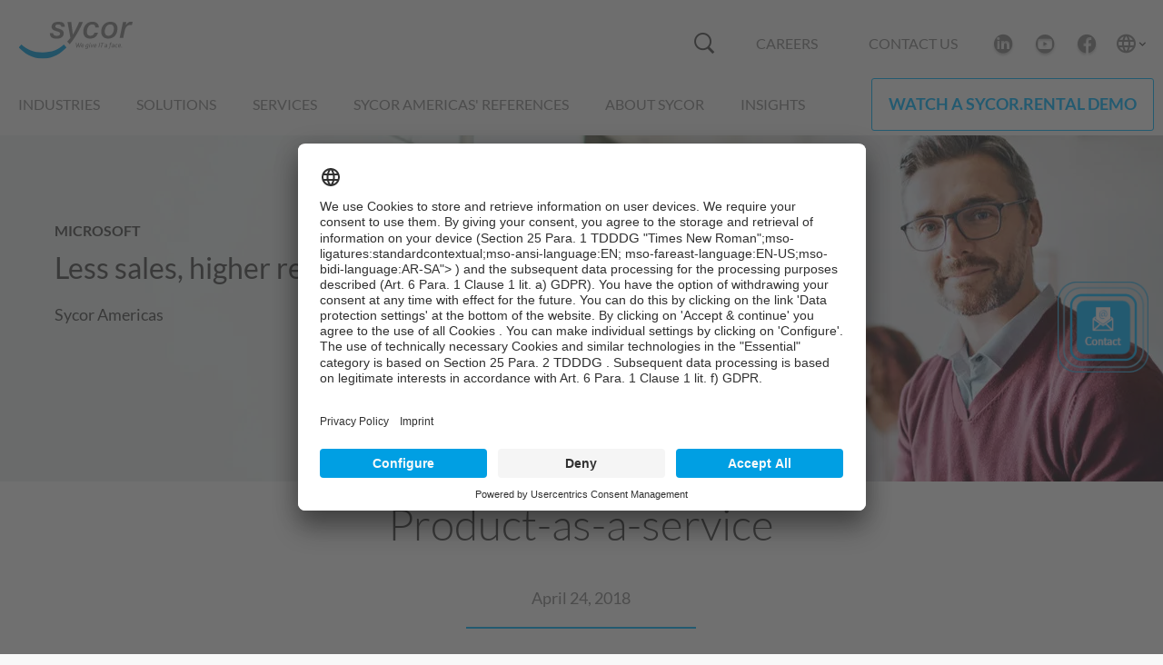

--- FILE ---
content_type: text/html;charset=UTF-8
request_url: https://sycor-group.com/us-en/microsoft/blog/microsoft/product-as-a-service.html
body_size: 10285
content:
<!DOCTYPE html><html lang="en-US">
<!--
This website is powered by Neos, the Open Source Content Application Platform licensed under the GNU/GPL.
Neos is based on Flow, a powerful PHP application framework licensed under the MIT license.

More information and contribution opportunities at https://www.neos.io
-->
<head>
                    <link rel="preconnect" href="//privacy-proxy.usercentrics.eu">
                    <link rel="preload" href="//privacy-proxy.usercentrics.eu/latest/uc-block.bundle.js" as="script">
                    <script type="application/javascript" src="https://privacy-proxy.usercentrics.eu/latest/uc-block.bundle.js"></script>
                    <script id="usercentrics-cmp" src="https://app.usercentrics.eu/browser-ui/latest/loader.js" data-settings-id="9CGC58yb" async></script>
                <script>window.dataLayer = window.dataLayer || [];</script>
            <!-- Google Tag Manager -->
            <script>(function(w,d,s,l,i){w[l]=w[l]||[];w[l].push({'gtm.start':
            new Date().getTime(),event:'gtm.js'});var f=d.getElementsByTagName(s)[0],
            j=d.createElement(s),dl=l!='dataLayer'?'&l='+l:'';j.async=true;j.src=
            'https://www.googletagmanager.com/gtm.js?id='+i+dl;f.parentNode.insertBefore(j,f);
            })(window,document,'script','dataLayer','GTM-5ZN6RS5');</script>
            <!-- End Google Tag Manager --><meta charset="UTF-8" /><link rel="stylesheet" href="https://sycor-group.com/_Resources/Static/Packages/Sycor.Site.SycorGroupCom/Styles/main.css?bust=2fbea3a0" /><title>Less Sales and Higher Revenue with Product-as-a-Service

 | Sycor Americas</title><meta name="description" content="With a product-as-a-service business model, you can increase your market share and bind customers to your business for years to come. Learn more here!
" /><meta name="keywords" content="equipment rental business, equipment rental software, Sycor.Rental, Microsoft, D365, ERP, rental software for equipment, heavy equipment rental software, rental industry software, equipment rental management software, rental business, rental software" /><meta name="robots" content="index,follow" /><link rel="canonical" href="https://sycor-group.com/us-en/microsoft/blog/microsoft/product-as-a-service.html" /><link rel="alternate" hreflang="en-DE" href="https://sycor-group.com/de-en/microsoft/blog/microsoft/product-as-a-service-sell-fewer-machines.html" /><link rel="alternate" hreflang="en-US" href="https://sycor-group.com/us-en/microsoft/blog/microsoft/product-as-a-service.html" /><meta name="twitter:card" content="summary" /><meta name="twitter:title" content="Less Sales and Higher Revenue with Product-as-a-Service

" /><meta name="twitter:description" content="With a product-as-a-service business model, you can increase your market share and bind customers to your business for years to come. Learn more here!
" /><meta name="twitter:url" content="https://sycor-group.com/us-en/microsoft/blog/microsoft/product-as-a-service.html" /><meta name="twitter:image" content="https://sycor-group.com/_res/e2c0bd2c31d606ee0796ee6d83c38b38e3a22484/[base64].jpg" /><meta property="og:type" content="website" /><meta property="og:title" content="Less Sales and Higher Revenue with Product-as-a-Service

" /><meta property="og:site_name" content="Microsoft Dynamics 365 ERP &amp; CRM Solution" /><meta property="og:locale" content="en-US" /><meta property="og:description" content="With a product-as-a-service business model, you can increase your market share and bind customers to your business for years to come. Learn more here!
" /><meta property="og:url" content="https://sycor-group.com/us-en/microsoft/blog/microsoft/product-as-a-service.html" /><meta property="og:image" content="https://sycor-group.com/_res/f6c45f337e6d92bccbc9eb387ba0bb4c5575cbf9/[base64].jpg" /><meta property="og:image:width" content="1200" /><meta property="og:image:height" content="628" /><meta property="og:image:alt" content="Portrait, man on tablet and web design meeting with team in creative office workspace and planning, research and management. Businessman, happy teamwork and leader working with technology for project." /><script type="application/ld+json">{"@context":"http:\/\/schema.org\/","@type":"BreadcrumbList","itemListElement":[{"@type":"ListItem","position":1,"name":"Microsoft Dynamics 365 ERP & CRM Solution","item":"https:\/\/sycor-group.com\/us-en"},{"@type":"ListItem","position":2,"name":"Microsoft","item":"https:\/\/sycor-group.com\/us-en\/microsoft.html"},{"@type":"ListItem","position":3,"name":"Explore Our Blog: Insights That Drive Innovation","item":"https:\/\/sycor-group.com\/us-en\/microsoft\/blog.html"},{"@type":"ListItem","position":4,"name":"Microsoft","item":"https:\/\/sycor-group.com\/us-en\/microsoft\/blog\/microsoft.html"},{"@type":"ListItem","position":5,"name":"Product-as-a-service","item":"https:\/\/sycor-group.com\/us-en\/microsoft\/blog\/microsoft\/product-as-a-service.html"}]}</script><meta name="viewport" content="width=device-width"><link rel="shortcut icon" type="image/x-icon" href="https://sycor-group.com/_Resources/Static/Packages/Sycor.Styleguide/Images/fav.ico?bust=63a5ff7c" /></head><body class><!-- Google Tag Manager (noscript) -->
<noscript><iframe src="https://www.googletagmanager.com/ns.html?id=GTM-5ZN6RS5"
    height="0" width="0" style="display:none;visibility:hidden"></iframe></noscript>
    <!-- End Google Tag Manager (noscript) --><div class="_page_28nfl_1"><div data-component="Sycor.Styleguide:Component.Organism.Header" class="_header_a7pjn_1"><header class><div><div class="_headerLogoWrapper_a7pjn_57"><a href="/us-en"><div class="_logo_1dfto_1"><img src="https://sycor-group.com/_Resources/Static/Packages/Sycor.Styleguide/Images/logo_en.svg?bust=33ad5203" alt="Sycor Group Logo" title="Sycor Logo" class="_desktopLogo_1dfto_5" /><img src="https://sycor-group.com/_Resources/Static/Packages/Sycor.Styleguide/Images/logo-compact.svg?bust=c14b600d" alt="Sycor Group Logo" title="Sycor Logo" class="_mobileLogo_1dfto_11" /></div></a></div><div class="_headerServiceMenu_a7pjn_56"><div data-component="Sycor.Styleguide:Component.Molecules.QuickSearch" class="_quickSearch_oha4p_1"><script type="application/json" data-options>{"form":{"action":"\/us-en\/search.html"},"api":{"endPoint":"\/api\/quicksearch?language%5B0%5D=en_US","queryArgument":"term"},"i18n":{"placeholder":"Search","suggestions":"Did you mean","pages":"Pages","all":"All results","result":"result","results":"results","more":"More","emailAddress":"Email","phoneNumber":"Phone","contactForm":"Contact form","services":"Services","news":"News","events":"Events","contacts":"Contacts","references":"References","pressreleases":"Press releases","blogposts":"Blogposts","webinars":"Webinars on demand"}}</script><label class="_toggle_oha4p_21" for="quick-search-header-toggle"><span title class="_icon_10cqh_14 _icon-search_10cqh_32"></span></label><input id="quick-search-header-toggle" type="checkbox" class="_toggleState_oha4p_150" autocomplete="off" data-role="toggle" /><form id="quick-search-header" class="_input_oha4p_42" method="GET" action="/us-en/search.html"><div class="_autocomplete_oha4p_83" data-container="autocomplete"></div><input type="text" name="term" class="_field_oha4p_84" autocomplete="off" placeholder="Search" /><button type="submit" class="_button_oha4p_121"><span title class="_icon_10cqh_14 _icon-search_10cqh_32"></span></button></form><div class="_results_oha4p_146" data-container="results"></div></div><nav class="_serviceNavigation_ssyl0_1"><ul><li><a href="/us-en/careers.html">Careers</a></li><li><a href="/us-en/servicenavigation/contact.html">Contact Us</a></li></ul></nav><div class="_socialMediaList_a7pjn_181"><a class="_socialMediaListItem_a7pjn_190" href="https://www.linkedin.com/company/sycor" target="_blank"><span title="LinkedIn" class="_icon_10cqh_14 _icon-linkedinRound_10cqh_207 _icon_a7pjn_196"></span></a><a class="_socialMediaListItem_a7pjn_190" href="https://www.youtube.com/channel/UCAAI9t_407fCjerBL2uKpWQ" target="_blank"><span title="Youtube" class="_icon_10cqh_14 _icon-youtubeRound_10cqh_197 _icon_a7pjn_196"></span></a><a class="_socialMediaListItem_a7pjn_190" href="https://www.facebook.com/sycor.group" target="_blank"><span title="Facebook" class="_icon_10cqh_14 _icon-facebookRound_10cqh_213 _icon_a7pjn_196"></span></a></div><nav class="_languageMenu_1n773_1"><span title class="_icon_10cqh_14 _icon-language_10cqh_121 _icon_1n773_7"></span><span title class="_icon_10cqh_14 _icon-arrowDown_10cqh_41 _arrowDown_1n773_57"></span><ul><li><a class href="https://sycor-group.com/de-de">Deutschland - Deutsch</a></li><li><a class href="https://sycor-group.com/de-en/microsoft/blog/microsoft/product-as-a-service-sell-fewer-machines.html">Germany - English</a></li><li><a class href="https://sycor-group.com/at-de">Österreich - Deutsch</a></li><li><a class href="https://sycor-group.com/at-en">Austria - English</a></li><li><a class href="https://sycor-group.com/us-en/microsoft/blog/microsoft/product-as-a-service.html">USA - English</a></li></ul></nav><div data-component="Sycor.Styleguide:Component.Atom.MenuToggle" class="_menuToggle_19puf_1"><span></span><span></span><span></span></div></div></div><div class="_navigationWrap_a7pjn_67"><nav data-component="Sycor.Styleguide:Component.Molecules.BurgerNavigation" class="_burgerNavigation_2qhxy_1"><div class="_menuOverview_2qhxy_77"><div class="h2">Menu Overview</div></div><ul><li data-component="Sycor.Styleguide:Component.Molecules.MainNavigation.SlideInMenu" class="_slideInMenu_96f4b_1" data-slideopen><div class="_item__head_96f4b_45"><a href="/us-en/industries/rental.html">Industries</a><div class="_if__item__back_96f4b_55"><span title class="_icon_10cqh_14 _icon-arrowRight_10cqh_40 _icon_96f4b_13"></span></div></div><div class="_item__contentWrap_96f4b_71"><div class="_menuOverview_96f4b_2"><div class="_slideback_96f4b_9" data-slideback><span title class="_icon_10cqh_14 _icon-arrowLeft_10cqh_38 _icon_96f4b_13"></span><p>Go back</p></div><a href="/us-en/industries/rental.html" class><div class="h2"><span>Industries</span><span title class="_icon_10cqh_14 _icon-arrowRight_10cqh_40 _icon_96f4b_13"></span></div></a></div><ul><li class="_accordion_1nzos_1" data-item><div class="_item__head_1nzos_12"><a href="/us-en/industries/rental.html">Industry-Specific Rental ERP Solution</a><div class="_item_action_1nzos_4"><div class="_if__item__closed_1nzos_4"><span title class="_icon_10cqh_14 _icon-arrowDown_10cqh_41 _icon_1nzos_36"></span></div><div class="_if__item__open_1nzos_5"><span title class="_icon_10cqh_14 _icon-arrowUp_10cqh_39 _icon_1nzos_36"></span></div></div></div><ul class="_item__contentWrap_1nzos_45"><li class="_accordion_1nzos_1"><a href="/us-en/industries/rental/construction.html">Construction Equipment Rental Software ERP</a></li><li class="_accordion_1nzos_1"><a href="/us-en/industries/rental/truck-trailer-container.html">Truck Rental ERP Software</a></li><li class="_accordion_1nzos_1"><a href="/us-en/industries/rental/medical-equipment.html">Medical Equipment Rental ERP Software</a></li><li class="_accordion_1nzos_1"><a href="/us-en/industries/rental/energy.html">Energy Equipment Rental Software ERP</a></li><li class="_accordion_1nzos_1"><a href="/us-en/industries/rental/dealerships-distributors.html">Equipment Dealer Rental Software ERP</a></li></ul></li><li class="_accordion_1nzos_1" data-item><div class="_item__head_1nzos_12"><a href="/us-en/industries/healthcare-life-science.html">Healthcare & Life Sciences ERP Software</a><div class="_item_action_1nzos_4"><div class="_if__item__closed_1nzos_4"><span title class="_icon_10cqh_14 _icon-arrowDown_10cqh_41 _icon_1nzos_36"></span></div><div class="_if__item__open_1nzos_5"><span title class="_icon_10cqh_14 _icon-arrowUp_10cqh_39 _icon_1nzos_36"></span></div></div></div><ul class="_item__contentWrap_1nzos_45"><li class="_accordion_1nzos_1"><a href="/us-en/industries/healthcare-life-science/healthcare-clinics-and-labs.html">Clinic and Lab ERP Software</a></li><li class="_accordion_1nzos_1"><a href="/us-en/industries/healthcare-life-science/healthcare-patient-care.html">Patient Care ERP Software</a></li><li class="_accordion_1nzos_1"><a href="/us-en/industries/healthcare-life-science/erp-pharma.html">Pharmaceutical ERP Software</a></li><li class="_accordion_1nzos_1"><a href="/us-en/industries/healthcare-life-science/life-sciences.html">Life Sciences ERP Software</a></li><li class="_accordion_1nzos_1"><a href="/us-en/industries/healthcare-life-science/erp-medical-technology.html">Medical Technology Dynamics 365 ERP Software</a></li></ul></li><li class="_accordion_1nzos_1" data-item><div class="_item__head_1nzos_12"><a href="/us-en/industries/production.html">Production Industry ERP Software</a><div class="_item_action_1nzos_4"><div class="_if__item__closed_1nzos_4"><span title class="_icon_10cqh_14 _icon-arrowDown_10cqh_41 _icon_1nzos_36"></span></div><div class="_if__item__open_1nzos_5"><span title class="_icon_10cqh_14 _icon-arrowUp_10cqh_39 _icon_1nzos_36"></span></div></div></div><ul class="_item__contentWrap_1nzos_45"><li class data-subitem><div class="_item__head_1nzos_12"><a href="/us-en/industries/production/Process-industry.html">Process Industry ERP Software</a><div class="_item_action_1nzos_4"><div class="_if__subitem__closed_1nzos_6"><span title class="_icon_10cqh_14 _icon-arrowDown_10cqh_41 _icon_1nzos_36"></span></div><div class="_if__subitem__open_1nzos_7"><span title class="_icon_10cqh_14 _icon-arrowUp_10cqh_39 _icon_1nzos_36"></span></div></div></div><ul class="_item__contentWrap_1nzos_45"><li class><a href="/us-en/industries/production/Process-industry/erp-chemical-industry.html">Chemical Industry ERP Software</a></li><li class><a href="/us-en/industries/healthcare-life-science/erp-pharma.html">Pharma</a></li><li class><a href="/us-en/industries/production/Process-industry/food.html">Food Industry ERP Software</a></li></ul></li><li class data-subitem><div class="_item__head_1nzos_12"><a href="/us-en/industries/production/manufacturing.html">Manufacturing Industry ERP Software</a><div class="_item_action_1nzos_4"><div class="_if__subitem__closed_1nzos_6"><span title class="_icon_10cqh_14 _icon-arrowDown_10cqh_41 _icon_1nzos_36"></span></div><div class="_if__subitem__open_1nzos_7"><span title class="_icon_10cqh_14 _icon-arrowUp_10cqh_39 _icon_1nzos_36"></span></div></div></div><ul class="_item__contentWrap_1nzos_45"><li class><a href="/us-en/industries/production/manufacturing/automotive.html">Automotive Industry ERP Software</a></li><li class><a href="/us-en/industries/production/manufacturing/mechanical-engineering-tool-construction.html">Tool Construction ERP Software</a></li><li class><a href="/us-en/industries/production/manufacturing/plastics-industry.html">Plastics Industry ERP Software</a></li><li class><a href="/us-en/industries/production/manufacturing/surface.html">Surface Engineering Industry ERP Software</a></li><li class><a href="/us-en/industries/production/manufacturing/electronics.html">Electronics Industry ERP Software</a></li></ul></li></ul></li><li class="_socialMediaList_96f4b_100"><a class="_socialMediaListItem_96f4b_106" href="https://www.linkedin.com/company/sycor" target="_blank"><span title="LinkedIn" class="_icon_10cqh_14 _icon-linkedinRound_10cqh_207 _icon_96f4b_13"></span></a><a class="_socialMediaListItem_96f4b_106" href="https://www.youtube.com/channel/UCAAI9t_407fCjerBL2uKpWQ" target="_blank"><span title="Youtube" class="_icon_10cqh_14 _icon-youtubeRound_10cqh_197 _icon_96f4b_13"></span></a><a class="_socialMediaListItem_96f4b_106" href="https://www.facebook.com/sycor.group" target="_blank"><span title="Facebook" class="_icon_10cqh_14 _icon-facebookRound_10cqh_213 _icon_96f4b_13"></span></a></li></ul></div></li><li data-component="Sycor.Styleguide:Component.Molecules.MainNavigation.SlideInMenu" class="_slideInMenu_96f4b_1" data-slideopen><div class="_item__head_96f4b_45"><a href="/us-en/solutions/dynamics-365-industry.html">Solutions</a><div class="_if__item__back_96f4b_55"><span title class="_icon_10cqh_14 _icon-arrowRight_10cqh_40 _icon_96f4b_13"></span></div></div><div class="_item__contentWrap_96f4b_71"><div class="_menuOverview_96f4b_2"><div class="_slideback_96f4b_9" data-slideback><span title class="_icon_10cqh_14 _icon-arrowLeft_10cqh_38 _icon_96f4b_13"></span><p>Go back</p></div><a href="/us-en/solutions/dynamics-365-industry.html" class><div class="h2"><span>Solutions</span><span title class="_icon_10cqh_14 _icon-arrowRight_10cqh_40 _icon_96f4b_13"></span></div></a></div><ul><li class="_accordion_1nzos_1"><div class="_item__head_1nzos_12"><a href="/us-en/solutions/rental.html">Equipment Rental ERP Software Solutions</a></div></li><li class="_accordion_1nzos_1" data-item><div class="_item__head_1nzos_12"><a href="/us-en/solutions/ai.html">AI</a><div class="_item_action_1nzos_4"><div class="_if__item__closed_1nzos_4"><span title class="_icon_10cqh_14 _icon-arrowDown_10cqh_41 _icon_1nzos_36"></span></div><div class="_if__item__open_1nzos_5"><span title class="_icon_10cqh_14 _icon-arrowUp_10cqh_39 _icon_1nzos_36"></span></div></div></div><ul class="_item__contentWrap_1nzos_45"><li class="_accordion_1nzos_1"><a href="/us-en/solutions/ai/microsoft-dynamics-365-copilot.html">Microsoft Dynamics 365 Copilot</a></li><li class="_accordion_1nzos_1"><a href="/us-en/solutions/ai/microsoft-365-copilot.html">Microsoft 365 Copilot</a></li><li class="_accordion_1nzos_1"><a href="/us-en/solutions/ai/sap-joule.html">SAP Joule</a></li></ul></li><li class="_accordion_1nzos_1"><div class="_item__head_1nzos_12"><a href="/us-en/solutions/recurring-revenue.html">Recurring Revenue Management Software</a></div></li><li class="_accordion_1nzos_1" data-item><div class="_item__head_1nzos_12"><a href="/us-en/solutions/enterprise-resource-planning.html">Microsoft Dynamics 365 ERP for Enterprise</a><div class="_item_action_1nzos_4"><div class="_if__item__closed_1nzos_4"><span title class="_icon_10cqh_14 _icon-arrowDown_10cqh_41 _icon_1nzos_36"></span></div><div class="_if__item__open_1nzos_5"><span title class="_icon_10cqh_14 _icon-arrowUp_10cqh_39 _icon_1nzos_36"></span></div></div></div><ul class="_item__contentWrap_1nzos_45"><li class data-subitem><div class="_item__head_1nzos_12"><a href="/us-en/solutions/enterprise-resource-planning/dynamics-365.html">Microsoft Dynamics 365 ERP & CRM Partner</a><div class="_item_action_1nzos_4"><div class="_if__subitem__closed_1nzos_6"><span title class="_icon_10cqh_14 _icon-arrowDown_10cqh_41 _icon_1nzos_36"></span></div><div class="_if__subitem__open_1nzos_7"><span title class="_icon_10cqh_14 _icon-arrowUp_10cqh_39 _icon_1nzos_36"></span></div></div></div><ul class="_item__contentWrap_1nzos_45"><li class><a href="/us-en/solutions/enterprise-resource-planning/dynamics-365/finance.html">Microsoft Dynamics 365 Finance & Supply Chain ERP Software</a></li><li class><a href="/us-en/solutions/enterprise-resource-planning/dynamics-365/sales.html">Microsoft Dynamics 365 Sales Partner</a></li><li class><a href="/us-en/solutions/enterprise-resource-planning/dynamics-365/field-service.html">Microsoft Dynamics 365 Field Service</a></li><li class><a href="/us-en/solutions/enterprise-resource-planning/dynamics-365/customer-service.html">Microsoft Dynamics 365 Customer Service</a></li><li class><a href="/us-en/solutions/enterprise-resource-planning/dynamics-365/sycor-masterdatasync.html">Microsoft Dynamics 365 Master Data Sync</a></li><li class><a href="/us-en/solutions/enterprise-resource-planning/dynamics-365/project-operations.html">Microsoft Dynamics 365 Project Operations</a></li><li class><a href="/us-en/solutions/enterprise-resource-planning/dynamics-365/microsoft-dynamics-365-customer-engagement.html">Microsoft Dynamics 365 Customer Engagement</a></li></ul></li><li class data-subitem><div class="_item__head_1nzos_12"><a href="/us-en/solutions/enterprise-resource-planning/s-4hana.html">SAP S/4HANA Solutions</a><div class="_item_action_1nzos_4"><div class="_if__subitem__closed_1nzos_6"><span title class="_icon_10cqh_14 _icon-arrowDown_10cqh_41 _icon_1nzos_36"></span></div><div class="_if__subitem__open_1nzos_7"><span title class="_icon_10cqh_14 _icon-arrowUp_10cqh_39 _icon_1nzos_36"></span></div></div></div><ul class="_item__contentWrap_1nzos_45"><li class><a href="/us-en/solutions/enterprise-resource-planning/s-4hana/greenfield.html">SAP S/4HANA ERP Greenfield Solutions</a></li><li class><a href="/us-en/solutions/enterprise-resource-planning/s-4hana/brownfield.html">SAP S/4HANA ERP Brownfield Solutions</a></li></ul></li></ul></li><li class="_accordion_1nzos_1" data-item><div class="_item__head_1nzos_12"><a href="/us-en/solutions/customer-experience.html">Microsoft Customer Engagement Solutions</a><div class="_item_action_1nzos_4"><div class="_if__item__closed_1nzos_4"><span title class="_icon_10cqh_14 _icon-arrowDown_10cqh_41 _icon_1nzos_36"></span></div><div class="_if__item__open_1nzos_5"><span title class="_icon_10cqh_14 _icon-arrowUp_10cqh_39 _icon_1nzos_36"></span></div></div></div><ul class="_item__contentWrap_1nzos_45"><li class data-subitem><div class="_item__head_1nzos_12"><a href="/us-en/solutions/enterprise-resource-planning/dynamics-365.html">Microsoft Dynamics 365</a><div class="_item_action_1nzos_4"><div class="_if__subitem__closed_1nzos_6"><span title class="_icon_10cqh_14 _icon-arrowDown_10cqh_41 _icon_1nzos_36"></span></div><div class="_if__subitem__open_1nzos_7"><span title class="_icon_10cqh_14 _icon-arrowUp_10cqh_39 _icon_1nzos_36"></span></div></div></div><ul class="_item__contentWrap_1nzos_45"><li class><a href="/us-en/solutions/enterprise-resource-planning/dynamics-365/sales.html">Dynamics 365 Sales​</a></li><li class><a href="/us-en/solutions/enterprise-resource-planning/dynamics-365/customer-service.html">Dynamics 365 Customer Service​</a></li><li class><a href="/us-en/solutions/enterprise-resource-planning/dynamics-365/microsoft-dynamics-365-customer-engagement.html">Dynamics 365 Customer Engagement​</a></li></ul></li><li class data-subitem><div class="_item__head_1nzos_12"><a href="/us-en/solutions/customer-experience/c-4hana.html">SAP C/4HANA Customer Experience Solutions</a><div class="_item_action_1nzos_4"><div class="_if__subitem__closed_1nzos_6"><span title class="_icon_10cqh_14 _icon-arrowDown_10cqh_41 _icon_1nzos_36"></span></div><div class="_if__subitem__open_1nzos_7"><span title class="_icon_10cqh_14 _icon-arrowUp_10cqh_39 _icon_1nzos_36"></span></div></div></div><ul class="_item__contentWrap_1nzos_45"><li class><a href="/us-en/solutions/customer-experience/c-4hana/sales-cloud.html">SAP Sales Cloud Solutions</a></li><li class><a href="/us-en/solutions/customer-experience/c-4hana/service-cloud.html">SAP Service Cloud Solutions</a></li><li class><a href="/us-en/solutions/customer-experience/c-4hana/commerce-cloud.html">SAP Commerce Cloud Integration Solutions</a></li><li class><a href="/us-en/solutions/customer-experience/c-4hana/marketing-cloud.html">SAP Marketing Cloud Solutions</a></li><li class><a href="/us-en/solutions/customer-experience/c-4hana/customer-data-cloud.html">SAP Customer Data Cloud Solutions</a></li><li class><a href="/us-en/solutions/customer-experience/c-4hana/internet-of-things.html">SAP IoT Solutions</a></li></ul></li></ul></li><li class="_accordion_1nzos_1" data-item><div class="_item__head_1nzos_12"><a href="/us-en/solutions/communication-and-collaboration.html">Microsoft Communication & Collaboration Solutions</a><div class="_item_action_1nzos_4"><div class="_if__item__closed_1nzos_4"><span title class="_icon_10cqh_14 _icon-arrowDown_10cqh_41 _icon_1nzos_36"></span></div><div class="_if__item__open_1nzos_5"><span title class="_icon_10cqh_14 _icon-arrowUp_10cqh_39 _icon_1nzos_36"></span></div></div></div><ul class="_item__contentWrap_1nzos_45"><li class="_accordion_1nzos_1"><a href="/us-en/solutions/communication-and-collaboration/collaboration-communication.html">Microsoft Communication & Collaboration Solutions</a></li><li class="_accordion_1nzos_1"><a href="/us-en/solutions/communication-and-collaboration/sharepoint.html">Microsoft SharePoint</a></li><li class="_accordion_1nzos_1"><a href="/us-en/solutions/communication-and-collaboration/office-365.html">Microsoft Office 365 Management Solutions Partner</a></li></ul></li><li class="_accordion_1nzos_1" data-item><div class="_item__head_1nzos_12"><a href="/us-en/solutions/technology-platform.html">Technology & Platform Solutions</a><div class="_item_action_1nzos_4"><div class="_if__item__closed_1nzos_4"><span title class="_icon_10cqh_14 _icon-arrowDown_10cqh_41 _icon_1nzos_36"></span></div><div class="_if__item__open_1nzos_5"><span title class="_icon_10cqh_14 _icon-arrowUp_10cqh_39 _icon_1nzos_36"></span></div></div></div><ul class="_item__contentWrap_1nzos_45"><li class data-subitem><div class="_item__head_1nzos_12"><a href="/us-en/solutions/technology-platform/microsoft-platform.html">Microsoft Power Platform Solutions</a><div class="_item_action_1nzos_4"><div class="_if__subitem__closed_1nzos_6"><span title class="_icon_10cqh_14 _icon-arrowDown_10cqh_41 _icon_1nzos_36"></span></div><div class="_if__subitem__open_1nzos_7"><span title class="_icon_10cqh_14 _icon-arrowUp_10cqh_39 _icon_1nzos_36"></span></div></div></div><ul class="_item__contentWrap_1nzos_45"><li class><a href="/us-en/solutions/technology-platform/microsoft-platform/microsoft-power-bi.html">Microsoft Power BI Solutions</a></li><li class><a href="/us-en/solutions/technology-platform/microsoft-platform/power-automate.html">Microsoft Power Automate Solutions</a></li><li class><a href="/us-en/solutions/technology-platform/microsoft-platform/powerapps.html">Microsoft Power Apps Solutions</a></li></ul></li><li class="_accordion_1nzos_1"><a href="/us-en/solutions/technology-platform/azure.html">Microsoft Azure Solutions Partner</a></li></ul></li><li class="_socialMediaList_96f4b_100"><a class="_socialMediaListItem_96f4b_106" href="https://www.linkedin.com/company/sycor" target="_blank"><span title="LinkedIn" class="_icon_10cqh_14 _icon-linkedinRound_10cqh_207 _icon_96f4b_13"></span></a><a class="_socialMediaListItem_96f4b_106" href="https://www.youtube.com/channel/UCAAI9t_407fCjerBL2uKpWQ" target="_blank"><span title="Youtube" class="_icon_10cqh_14 _icon-youtubeRound_10cqh_197 _icon_96f4b_13"></span></a><a class="_socialMediaListItem_96f4b_106" href="https://www.facebook.com/sycor.group" target="_blank"><span title="Facebook" class="_icon_10cqh_14 _icon-facebookRound_10cqh_213 _icon_96f4b_13"></span></a></li></ul></div></li><li data-component="Sycor.Styleguide:Component.Molecules.MainNavigation.SlideInMenu" class="_slideInMenu_96f4b_1" data-slideopen><div class="_item__head_96f4b_45"><a href="/us-en/services/implementation.html">Services</a><div class="_if__item__back_96f4b_55"><span title class="_icon_10cqh_14 _icon-arrowRight_10cqh_40 _icon_96f4b_13"></span></div></div><div class="_item__contentWrap_96f4b_71"><div class="_menuOverview_96f4b_2"><div class="_slideback_96f4b_9" data-slideback><span title class="_icon_10cqh_14 _icon-arrowLeft_10cqh_38 _icon_96f4b_13"></span><p>Go back</p></div><a href="/us-en/services/implementation.html" class><div class="h2"><span>Services</span><span title class="_icon_10cqh_14 _icon-arrowRight_10cqh_40 _icon_96f4b_13"></span></div></a></div><ul><li class="_accordion_1nzos_1" data-item><div class="_item__head_1nzos_12"><a href="/us-en/services/implementation.html">Microsoft Dynamics 365 ERP Implementation</a><div class="_item_action_1nzos_4"><div class="_if__item__closed_1nzos_4"><span title class="_icon_10cqh_14 _icon-arrowDown_10cqh_41 _icon_1nzos_36"></span></div><div class="_if__item__open_1nzos_5"><span title class="_icon_10cqh_14 _icon-arrowUp_10cqh_39 _icon_1nzos_36"></span></div></div></div><ul class="_item__contentWrap_1nzos_45"><li class data-subitem><div class="_item__head_1nzos_12"><a href="/us-en/services/implementation/microsoft-implementation.html">Microsoft Dynamics 365 & AX Implementation</a><div class="_item_action_1nzos_4"><div class="_if__subitem__closed_1nzos_6"><span title class="_icon_10cqh_14 _icon-arrowDown_10cqh_41 _icon_1nzos_36"></span></div><div class="_if__subitem__open_1nzos_7"><span title class="_icon_10cqh_14 _icon-arrowUp_10cqh_39 _icon_1nzos_36"></span></div></div></div><ul class="_item__contentWrap_1nzos_45"><li class><a href="/us-en/services/implementation/microsoft-implementation/rollouts-carve-outs.html">Microsoft IT Rollout & Carve-Out Services</a></li></ul></li><li class data-subitem><div class="_item__head_1nzos_12"><a href="/us-en/services/implementation/sap-implementation.html">SAP ERP & S/4HANA System Implementation Services</a><div class="_item_action_1nzos_4"><div class="_if__subitem__closed_1nzos_6"><span title class="_icon_10cqh_14 _icon-arrowDown_10cqh_41 _icon_1nzos_36"></span></div><div class="_if__subitem__open_1nzos_7"><span title class="_icon_10cqh_14 _icon-arrowUp_10cqh_39 _icon_1nzos_36"></span></div></div></div><ul class="_item__contentWrap_1nzos_45"><li class><a href="/us-en/services/implementation/sap-implementation/rollout-carve-outs.html">SAP IT System Rollout & Carve-Out Services</a></li></ul></li></ul></li><li class="_accordion_1nzos_1"><div class="_item__head_1nzos_12"><a href="/us-en/services/managed-services.html">Managed Microsoft Dynamics 365 IT Services</a></div></li><li class="_accordion_1nzos_1"><div class="_item__head_1nzos_12"><a href="/us-en/services/microsoft-365-subscription-license-consultation.html">Microsoft 365 Licensing Consultation Services</a></div></li><li class="_socialMediaList_96f4b_100"><a class="_socialMediaListItem_96f4b_106" href="https://www.linkedin.com/company/sycor" target="_blank"><span title="LinkedIn" class="_icon_10cqh_14 _icon-linkedinRound_10cqh_207 _icon_96f4b_13"></span></a><a class="_socialMediaListItem_96f4b_106" href="https://www.youtube.com/channel/UCAAI9t_407fCjerBL2uKpWQ" target="_blank"><span title="Youtube" class="_icon_10cqh_14 _icon-youtubeRound_10cqh_197 _icon_96f4b_13"></span></a><a class="_socialMediaListItem_96f4b_106" href="https://www.facebook.com/sycor.group" target="_blank"><span title="Facebook" class="_icon_10cqh_14 _icon-facebookRound_10cqh_213 _icon_96f4b_13"></span></a></li></ul></div></li><li><a href="/us-en/references.html" class>Sycor Americas' References</a></li><li data-component="Sycor.Styleguide:Component.Molecules.MainNavigation.SlideInMenu" class="_slideInMenu_96f4b_1" data-slideopen><div class="_item__head_96f4b_45"><a href="/us-en/about-sycor/who-we-are.html">About Sycor</a><div class="_if__item__back_96f4b_55"><span title class="_icon_10cqh_14 _icon-arrowRight_10cqh_40 _icon_96f4b_13"></span></div></div><div class="_item__contentWrap_96f4b_71"><div class="_menuOverview_96f4b_2"><div class="_slideback_96f4b_9" data-slideback><span title class="_icon_10cqh_14 _icon-arrowLeft_10cqh_38 _icon_96f4b_13"></span><p>Go back</p></div><a href="/us-en/about-sycor/who-we-are.html" class><div class="h2"><span>About Sycor</span><span title class="_icon_10cqh_14 _icon-arrowRight_10cqh_40 _icon_96f4b_13"></span></div></a></div><ul><li class="_accordion_1nzos_1"><div class="_item__head_1nzos_12"><a href="/us-en/about-sycor/who-we-are.html">Who we are</a></div></li><li class="_accordion_1nzos_1"><div class="_item__head_1nzos_12"><a href="/us-en/about-sycor/locations.html">Locations</a></div></li><li class="_accordion_1nzos_1"><div class="_item__head_1nzos_12"><a href="/us-en/about-sycor/partners-and-memberships.html">Partners & Memberships</a></div></li><li class="_socialMediaList_96f4b_100"><a class="_socialMediaListItem_96f4b_106" href="https://www.linkedin.com/company/sycor" target="_blank"><span title="LinkedIn" class="_icon_10cqh_14 _icon-linkedinRound_10cqh_207 _icon_96f4b_13"></span></a><a class="_socialMediaListItem_96f4b_106" href="https://www.youtube.com/channel/UCAAI9t_407fCjerBL2uKpWQ" target="_blank"><span title="Youtube" class="_icon_10cqh_14 _icon-youtubeRound_10cqh_197 _icon_96f4b_13"></span></a><a class="_socialMediaListItem_96f4b_106" href="https://www.facebook.com/sycor.group" target="_blank"><span title="Facebook" class="_icon_10cqh_14 _icon-facebookRound_10cqh_213 _icon_96f4b_13"></span></a></li></ul></div></li><li data-component="Sycor.Styleguide:Component.Molecules.MainNavigation.SlideInMenu" class="_slideInMenu_96f4b_1" data-slideopen><div class="_item__head_96f4b_45"><a href="/us-en/insights/whitepapers.html">Insights</a><div class="_if__item__back_96f4b_55"><span title class="_icon_10cqh_14 _icon-arrowRight_10cqh_40 _icon_96f4b_13"></span></div></div><div class="_item__contentWrap_96f4b_71"><div class="_menuOverview_96f4b_2"><div class="_slideback_96f4b_9" data-slideback><span title class="_icon_10cqh_14 _icon-arrowLeft_10cqh_38 _icon_96f4b_13"></span><p>Go back</p></div><a href="/us-en/insights/whitepapers.html" class><div class="h2"><span>Insights</span><span title class="_icon_10cqh_14 _icon-arrowRight_10cqh_40 _icon_96f4b_13"></span></div></a></div><ul><li class="_accordion_1nzos_1"><div class="_item__head_1nzos_12"><a href="/us-en/insights/whitepapers.html">White Papers, Guides & Insights on Digital Transformation</a></div></li><li class="_accordion_1nzos_1"><div class="_item__head_1nzos_12"><a href="/us-en/insights/blog.html">Blog</a></div></li><li class="_accordion_1nzos_1"><div class="_item__head_1nzos_12"><a href="/us-en/insights/faq-page.html">FAQ Page</a></div></li><li class="_accordion_1nzos_1"><div class="_item__head_1nzos_12"><a href="/us-en/insights/news.html">Sycor Americas News & Events</a></div></li><li class="_accordion_1nzos_1"><div class="_item__head_1nzos_12"><a href="/us-en/insights/webinars-on-demand.html">Webinars on Demand</a></div></li><li class="_socialMediaList_96f4b_100"><a class="_socialMediaListItem_96f4b_106" href="https://www.linkedin.com/company/sycor" target="_blank"><span title="LinkedIn" class="_icon_10cqh_14 _icon-linkedinRound_10cqh_207 _icon_96f4b_13"></span></a><a class="_socialMediaListItem_96f4b_106" href="https://www.youtube.com/channel/UCAAI9t_407fCjerBL2uKpWQ" target="_blank"><span title="Youtube" class="_icon_10cqh_14 _icon-youtubeRound_10cqh_197 _icon_96f4b_13"></span></a><a class="_socialMediaListItem_96f4b_106" href="https://www.facebook.com/sycor.group" target="_blank"><span title="Facebook" class="_icon_10cqh_14 _icon-facebookRound_10cqh_213 _icon_96f4b_13"></span></a></li></ul></div></li><li><a href="/us-en/careers.html" class>Careers</a></li><li><a href="/us-en/servicenavigation/contact.html" class>Contact Us</a></li><li class="_socialMediaList_2qhxy_56"><a class="_socialMediaListItem_2qhxy_62" href="https://www.linkedin.com/company/sycor" target="_blank"><span title="LinkedIn" class="_icon_10cqh_14 _icon-linkedinRound_10cqh_207 _icon_2qhxy_67"></span></a><a class="_socialMediaListItem_2qhxy_62" href="https://www.youtube.com/channel/UCAAI9t_407fCjerBL2uKpWQ" target="_blank"><span title="Youtube" class="_icon_10cqh_14 _icon-youtubeRound_10cqh_197 _icon_2qhxy_67"></span></a><a class="_socialMediaListItem_2qhxy_62" href="https://www.facebook.com/sycor.group" target="_blank"><span title="Facebook" class="_icon_10cqh_14 _icon-facebookRound_10cqh_213 _icon_2qhxy_67"></span></a></li></ul></nav><nav data-component="Sycor.Styleguide:Component.Molecules.MainNavigation" class="_MainNavigation_yvc6b_1"><div data-flyout-overlay class="_overlay_yvc6b_68"></div><ul><li class="_accordion_pslda_1" data-main-item><div class="_item__head_pslda_15"><p>Industries</p></div><div class="_flyout_1dal4_1" data-flyout-item><div class="_flyoutContents_1dal4_19"><div class="_flyoutLeft_1dal4_23"><ul><a href="/us-en/industries/rental.html" class><li data-flyout-content="0Industry-Specific Rental ERP Solution">Industry-Specific Rental ERP Solution</li></a><a href="/us-en/industries/healthcare-life-science.html" class><li data-flyout-content="1Healthcare &amp; Life Sciences ERP Software">Healthcare & Life Sciences ERP Software</li></a><a href="/us-en/industries/production.html" class><li data-flyout-content="2Production Industry ERP Software">Production Industry ERP Software</li></a></ul></div><div class="_flyoutRight_1dal4_70" data-flyout-menu="0Industry-Specific Rental ERP Solution"><div class="_contents_1dal4_88"><div class="_leftSide_1dal4_93"><div class="_headline_1dal4_76"><p>Industry-Specific Rental ERP Solution</p></div><div class="_lists_1dal4_106"><div class="_mainList_1dal4_136"><ul><li><a href="/us-en/industries/rental/construction.html" class="_menuItem_1dal4_120">Construction Equipment Rental Software ERP</a></li><li><a href="/us-en/industries/rental/truck-trailer-container.html" class="_menuItem_1dal4_120">Truck Rental ERP Software</a></li><li><a href="/us-en/industries/rental/medical-equipment.html" class="_menuItem_1dal4_120">Medical Equipment Rental ERP Software</a></li><li><a href="/us-en/industries/rental/energy.html" class="_menuItem_1dal4_120">Energy Equipment Rental Software ERP</a></li><li><a href="/us-en/industries/rental/dealerships-distributors.html" class="_menuItem_1dal4_120">Equipment Dealer Rental Software ERP</a></li></ul></div></div></div></div></div><div class="_flyoutRight_1dal4_70" data-flyout-menu="1Healthcare &amp; Life Sciences ERP Software"><div class="_contents_1dal4_88"><div class="_leftSide_1dal4_93"><div class="_headline_1dal4_76"><p>Healthcare & Life Sciences ERP Software</p></div><div class="_lists_1dal4_106"><div class="_mainList_1dal4_136"><ul><li><a href="/us-en/industries/healthcare-life-science/healthcare-clinics-and-labs.html" class="_menuItem_1dal4_120">Clinic and Lab ERP Software</a></li><li><a href="/us-en/industries/healthcare-life-science/healthcare-patient-care.html" class="_menuItem_1dal4_120">Patient Care ERP Software</a></li><li><a href="/us-en/industries/healthcare-life-science/erp-pharma.html" class="_menuItem_1dal4_120">Pharmaceutical ERP Software</a></li><li><a href="/us-en/industries/healthcare-life-science/life-sciences.html" class="_menuItem_1dal4_120">Life Sciences ERP Software</a></li><li><a href="/us-en/industries/healthcare-life-science/erp-medical-technology.html" class="_menuItem_1dal4_120">Medical Technology Dynamics 365 ERP Software</a></li></ul></div></div></div></div></div><div class="_flyoutRight_1dal4_70" data-flyout-menu="2Production Industry ERP Software"><div class="_contents_1dal4_88"><div class="_leftSide_1dal4_93"><div class="_headline_1dal4_76"><p>Production Industry ERP Software</p></div><div class="_lists_1dal4_106"><div class="_mainList_1dal4_136"><ul></ul></div><div class="_subList_1dal4_144"><a href="/us-en/industries/production/Process-industry.html" class="_subListTitle_1dal4_147">Process Industry ERP Software</a><ul><li><a href="/us-en/industries/production/Process-industry/erp-chemical-industry.html" class="_menuItem_1dal4_120">Chemical Industry ERP Software</a></li><li><a href="/us-en/industries/healthcare-life-science/erp-pharma.html" class="_menuItem_1dal4_120">Pharma</a></li><li><a href="/us-en/industries/production/Process-industry/food.html" class="_menuItem_1dal4_120">Food Industry ERP Software</a></li></ul></div><div class="_subList_1dal4_144"><a href="/us-en/industries/production/manufacturing.html" class="_subListTitle_1dal4_147">Manufacturing Industry ERP Software</a><ul><li><a href="/us-en/industries/production/manufacturing/automotive.html" class="_menuItem_1dal4_120">Automotive Industry ERP Software</a></li><li><a href="/us-en/industries/production/manufacturing/mechanical-engineering-tool-construction.html" class="_menuItem_1dal4_120">Tool Construction ERP Software</a></li><li><a href="/us-en/industries/production/manufacturing/plastics-industry.html" class="_menuItem_1dal4_120">Plastics Industry ERP Software</a></li><li><a href="/us-en/industries/production/manufacturing/surface.html" class="_menuItem_1dal4_120">Surface Engineering Industry ERP Software</a></li><li><a href="/us-en/industries/production/manufacturing/electronics.html" class="_menuItem_1dal4_120">Electronics Industry ERP Software</a></li></ul></div></div></div></div></div></div></div></li><li class="_accordion_pslda_1" data-main-item><div class="_item__head_pslda_15"><p>Solutions</p></div><div class="_flyout_1dal4_1" data-flyout-item><div class="_flyoutContents_1dal4_19"><div class="_flyoutLeft_1dal4_23"><ul><a href="/us-en/solutions/rental.html" class><li data-flyout-content="0Equipment Rental ERP Software Solutions">Equipment Rental ERP Software Solutions</li></a><a href="/us-en/solutions/ai.html" class><li data-flyout-content="1AI">AI</li></a><a href="/us-en/solutions/recurring-revenue.html" class><li data-flyout-content="2Recurring Revenue Management Software">Recurring Revenue Management Software</li></a><a href="/us-en/solutions/enterprise-resource-planning.html" class><li data-flyout-content="3Microsoft Dynamics 365 ERP for Enterprise">Microsoft Dynamics 365 ERP for Enterprise</li></a><a href="/us-en/solutions/customer-experience.html" class><li data-flyout-content="4Microsoft Customer Engagement Solutions">Microsoft Customer Engagement Solutions</li></a><a href="/us-en/solutions/communication-and-collaboration.html" class><li data-flyout-content="5Microsoft Communication &amp; Collaboration Solutions">Microsoft Communication & Collaboration Solutions</li></a><a href="/us-en/solutions/technology-platform.html" class><li data-flyout-content="6Technology &amp; Platform Solutions">Technology & Platform Solutions</li></a></ul></div><div class="_flyoutRight_1dal4_70" data-flyout-menu="1AI"><div class="_contents_1dal4_88"><div class="_leftSide_1dal4_93"><div class="_headline_1dal4_76"><p>AI</p></div><div class="_lists_1dal4_106"><div class="_mainList_1dal4_136"><ul><li><a href="/us-en/solutions/ai/microsoft-dynamics-365-copilot.html" class="_menuItem_1dal4_120">Microsoft Dynamics 365 Copilot</a></li><li><a href="/us-en/solutions/ai/microsoft-365-copilot.html" class="_menuItem_1dal4_120">Microsoft 365 Copilot</a></li><li><a href="/us-en/solutions/ai/sap-joule.html" class="_menuItem_1dal4_120">SAP Joule</a></li></ul></div></div></div></div></div><div class="_flyoutRight_1dal4_70" data-flyout-menu="3Microsoft Dynamics 365 ERP for Enterprise"><div class="_contents_1dal4_88"><div class="_leftSide_1dal4_93"><div class="_headline_1dal4_76"><p>Microsoft Dynamics 365 ERP for Enterprise</p></div><div class="_lists_1dal4_106"><div class="_mainList_1dal4_136"><ul></ul></div><div class="_subList_1dal4_144"><a href="/us-en/solutions/enterprise-resource-planning/dynamics-365.html" class="_subListTitle_1dal4_147">Microsoft Dynamics 365 ERP & CRM Partner</a><ul><li><a href="/us-en/solutions/enterprise-resource-planning/dynamics-365/finance.html" class="_menuItem_1dal4_120">Microsoft Dynamics 365 Finance & Supply Chain ERP Software</a></li><li><a href="/us-en/solutions/enterprise-resource-planning/dynamics-365/sales.html" class="_menuItem_1dal4_120">Microsoft Dynamics 365 Sales Partner</a></li><li><a href="/us-en/solutions/enterprise-resource-planning/dynamics-365/field-service.html" class="_menuItem_1dal4_120">Microsoft Dynamics 365 Field Service</a></li><li><a href="/us-en/solutions/enterprise-resource-planning/dynamics-365/customer-service.html" class="_menuItem_1dal4_120">Microsoft Dynamics 365 Customer Service</a></li><li><a href="/us-en/solutions/enterprise-resource-planning/dynamics-365/sycor-masterdatasync.html" class="_menuItem_1dal4_120">Microsoft Dynamics 365 Master Data Sync</a></li><li><a href="/us-en/solutions/enterprise-resource-planning/dynamics-365/project-operations.html" class="_menuItem_1dal4_120">Microsoft Dynamics 365 Project Operations</a></li><li><a href="/us-en/solutions/enterprise-resource-planning/dynamics-365/microsoft-dynamics-365-customer-engagement.html" class="_menuItem_1dal4_120">Microsoft Dynamics 365 Customer Engagement</a></li></ul></div><div class="_subList_1dal4_144"><a href="/us-en/solutions/enterprise-resource-planning/s-4hana.html" class="_subListTitle_1dal4_147">SAP S/4HANA Solutions</a><ul><li><a href="/us-en/solutions/enterprise-resource-planning/s-4hana/greenfield.html" class="_menuItem_1dal4_120">SAP S/4HANA ERP Greenfield Solutions</a></li><li><a href="/us-en/solutions/enterprise-resource-planning/s-4hana/brownfield.html" class="_menuItem_1dal4_120">SAP S/4HANA ERP Brownfield Solutions</a></li></ul></div></div></div></div></div><div class="_flyoutRight_1dal4_70" data-flyout-menu="4Microsoft Customer Engagement Solutions"><div class="_contents_1dal4_88"><div class="_leftSide_1dal4_93"><div class="_headline_1dal4_76"><p>Microsoft Customer Engagement Solutions</p></div><div class="_lists_1dal4_106"><div class="_mainList_1dal4_136"><ul></ul></div><div class="_subList_1dal4_144"><a href="/us-en/solutions/enterprise-resource-planning/dynamics-365.html" class="_subListTitle_1dal4_147">Microsoft Dynamics 365</a><ul><li><a href="/us-en/solutions/enterprise-resource-planning/dynamics-365/sales.html" class="_menuItem_1dal4_120">Dynamics 365 Sales​</a></li><li><a href="/us-en/solutions/enterprise-resource-planning/dynamics-365/customer-service.html" class="_menuItem_1dal4_120">Dynamics 365 Customer Service​</a></li><li><a href="/us-en/solutions/enterprise-resource-planning/dynamics-365/microsoft-dynamics-365-customer-engagement.html" class="_menuItem_1dal4_120">Dynamics 365 Customer Engagement​</a></li></ul></div><div class="_subList_1dal4_144"><a href="/us-en/solutions/customer-experience/c-4hana.html" class="_subListTitle_1dal4_147">SAP C/4HANA Customer Experience Solutions</a><ul><li><a href="/us-en/solutions/customer-experience/c-4hana/sales-cloud.html" class="_menuItem_1dal4_120">SAP Sales Cloud Solutions</a></li><li><a href="/us-en/solutions/customer-experience/c-4hana/service-cloud.html" class="_menuItem_1dal4_120">SAP Service Cloud Solutions</a></li><li><a href="/us-en/solutions/customer-experience/c-4hana/commerce-cloud.html" class="_menuItem_1dal4_120">SAP Commerce Cloud Integration Solutions</a></li><li><a href="/us-en/solutions/customer-experience/c-4hana/marketing-cloud.html" class="_menuItem_1dal4_120">SAP Marketing Cloud Solutions</a></li><li><a href="/us-en/solutions/customer-experience/c-4hana/customer-data-cloud.html" class="_menuItem_1dal4_120">SAP Customer Data Cloud Solutions</a></li><li><a href="/us-en/solutions/customer-experience/c-4hana/internet-of-things.html" class="_menuItem_1dal4_120">SAP IoT Solutions</a></li></ul></div></div></div></div></div><div class="_flyoutRight_1dal4_70" data-flyout-menu="5Microsoft Communication &amp; Collaboration Solutions"><div class="_contents_1dal4_88"><div class="_leftSide_1dal4_93"><div class="_headline_1dal4_76"><p>Microsoft Communication & Collaboration Solutions</p></div><div class="_lists_1dal4_106"><div class="_mainList_1dal4_136"><ul><li><a href="/us-en/solutions/communication-and-collaboration/collaboration-communication.html" class="_menuItem_1dal4_120">Microsoft Communication & Collaboration Solutions</a></li><li><a href="/us-en/solutions/communication-and-collaboration/sharepoint.html" class="_menuItem_1dal4_120">Microsoft SharePoint</a></li><li><a href="/us-en/solutions/communication-and-collaboration/office-365.html" class="_menuItem_1dal4_120">Microsoft Office 365 Management Solutions Partner</a></li></ul></div></div></div></div></div><div class="_flyoutRight_1dal4_70" data-flyout-menu="6Technology &amp; Platform Solutions"><div class="_contents_1dal4_88"><div class="_leftSide_1dal4_93"><div class="_headline_1dal4_76"><p>Technology & Platform Solutions</p></div><div class="_lists_1dal4_106"><div class="_mainList_1dal4_136"><ul><li><a href="/us-en/solutions/technology-platform/azure.html" class="_menuItem_1dal4_120">Microsoft Azure Solutions Partner</a></li></ul></div><div class="_subList_1dal4_144"><a href="/us-en/solutions/technology-platform/microsoft-platform.html" class="_subListTitle_1dal4_147">Microsoft Power Platform Solutions</a><ul><li><a href="/us-en/solutions/technology-platform/microsoft-platform/microsoft-power-bi.html" class="_menuItem_1dal4_120">Microsoft Power BI Solutions</a></li><li><a href="/us-en/solutions/technology-platform/microsoft-platform/power-automate.html" class="_menuItem_1dal4_120">Microsoft Power Automate Solutions</a></li><li><a href="/us-en/solutions/technology-platform/microsoft-platform/powerapps.html" class="_menuItem_1dal4_120">Microsoft Power Apps Solutions</a></li></ul></div></div></div></div></div></div></div></li><li class="_accordion_pslda_1" data-main-item><div class="_item__head_pslda_15"><p>Services</p></div><div class="_flyout_1dal4_1" data-flyout-item><div class="_flyoutContents_1dal4_19"><div class="_flyoutLeft_1dal4_23"><ul><a href="/us-en/services/implementation.html" class><li data-flyout-content="0Microsoft Dynamics 365 ERP Implementation">Microsoft Dynamics 365 ERP Implementation</li></a><a href="/us-en/services/managed-services.html" class><li data-flyout-content="1Managed Microsoft Dynamics 365 IT Services">Managed Microsoft Dynamics 365 IT Services</li></a><a href="/us-en/services/microsoft-365-subscription-license-consultation.html" class><li data-flyout-content="2Microsoft 365 Licensing Consultation Services">Microsoft 365 Licensing Consultation Services</li></a></ul></div><div class="_flyoutRight_1dal4_70" data-flyout-menu="0Microsoft Dynamics 365 ERP Implementation"><div class="_contents_1dal4_88"><div class="_leftSide_1dal4_93"><div class="_headline_1dal4_76"><p>Microsoft Dynamics 365 ERP Implementation</p></div><div class="_lists_1dal4_106"><div class="_mainList_1dal4_136"><ul></ul></div><div class="_subList_1dal4_144"><a href="/us-en/services/implementation/microsoft-implementation.html" class="_subListTitle_1dal4_147">Microsoft Dynamics 365 & AX Implementation</a><ul><li><a href="/us-en/services/implementation/microsoft-implementation/rollouts-carve-outs.html" class="_menuItem_1dal4_120">Microsoft IT Rollout & Carve-Out Services</a></li></ul></div><div class="_subList_1dal4_144"><a href="/us-en/services/implementation/sap-implementation.html" class="_subListTitle_1dal4_147">SAP ERP & S/4HANA System Implementation Services</a><ul><li><a href="/us-en/services/implementation/sap-implementation/rollout-carve-outs.html" class="_menuItem_1dal4_120">SAP IT System Rollout & Carve-Out Services</a></li></ul></div></div></div></div></div></div></div></li><li class="_accordion_pslda_1" data-main-item><div class="_item__head_pslda_15"><a href="/us-en/references.html">Sycor Americas' References</a></div></li><li class="_accordion_pslda_1" data-main-item><div class="_item__head_pslda_15"><p>About Sycor</p></div><div class="_flyout_1dal4_1" data-flyout-item><div class="_flyoutContents_1dal4_19"><div class="_flyoutLeft_1dal4_23"><ul><a href="/us-en/about-sycor/who-we-are.html" class><li data-flyout-content="0Who we are">Who we are</li></a><a href="/us-en/about-sycor/locations.html" class><li data-flyout-content="1Locations">Locations</li></a><a href="/us-en/about-sycor/partners-and-memberships.html" class><li data-flyout-content="2Partners &amp; Memberships">Partners & Memberships</li></a></ul></div></div></div></li><li class="_accordion_pslda_1" data-main-item><div class="_item__head_pslda_15"><p>Insights</p></div><div class="_flyout_1dal4_1" data-flyout-item><div class="_flyoutContents_1dal4_19"><div class="_flyoutLeft_1dal4_23"><ul><a href="/us-en/insights/whitepapers.html" class><li data-flyout-content="0White Papers, Guides &amp; Insights on Digital Transformation">White Papers, Guides & Insights on Digital Transformation</li></a><a href="/us-en/insights/blog.html" class><li data-flyout-content="1Blog">Blog</li></a><a href="/us-en/insights/faq-page.html" class><li data-flyout-content="2FAQ Page">FAQ Page</li></a><a href="/us-en/insights/news.html" class><li data-flyout-content="3Sycor Americas News &amp; Events">Sycor Americas News & Events</li></a><a href="/us-en/insights/webinars-on-demand.html" class><li data-flyout-content="4Webinars on Demand">Webinars on Demand</li></a></ul></div></div></div></li></ul><a href="https://play.goconsensus.com/s80b84102" target="_blank" class="_navigationButton_yvc6b_12"><div class="_button_vsr80_73 _secondary_vsr80_81">Watch  a  Sycor.Rental  demo</div></a></nav></div></header><div class="_onlyForPrint_a7pjn_202"><div class="_logo_1dfto_1"><img src="https://sycor-group.com/_Resources/Static/Packages/Sycor.Styleguide/Images/logo_en.svg?bust=33ad5203" alt="Sycor Group Logo" title="Sycor Logo" class="_desktopLogo_1dfto_5" /><img src="https://sycor-group.com/_Resources/Static/Packages/Sycor.Styleguide/Images/logo-compact.svg?bust=c14b600d" alt="Sycor Group Logo" title="Sycor Logo" class="_mobileLogo_1dfto_11" /></div></div></div><div class="_pageContent_28nfl_4 _stickyHeader_28nfl_10"><div data-component="Sycor.Styleguide:Component.Molecules.Keyvisual.Topic" class="_keyvisual_1lhn0_1 _keyvisual--topic_1lhn0_116"><div class="_backgroundImage_1lhn0_12"><div class="_image_1dj4r_1 _imagefit_1dj4r_10"><picture><source srcset="https://sycor-group.com/_res/ead0afcd5a30d95762bba9f80a896eeff16a4b88/[base64].jpg 320w, https://sycor-group.com/_res/05621eba5f7a34ecc7b22d095b7dfda899837436/[base64].jpg 640w, https://sycor-group.com/_res/392ecf2007b056948c8e12824968ee80d69fb630/[base64].jpg 767w, https://sycor-group.com/_res/bbb864de68768400cfb7ccec3ec1847677e98f70/[base64].jpg 1534w" sizes="100vw" media="screen and (max-width: 767px)" width="320" height="360" /><source srcset="https://sycor-group.com/_res/36e174a79810cf3208a40b5a79524ca672056e33/[base64].jpg 1440w, https://sycor-group.com/_res/9996470055c618142b481d991825ac1f4e490ac1/[base64].jpg 2880w" sizes="1440px" media="screen and (min-width: 768px)" width="1440" height="400" /><img src="https://sycor-group.com/_res/36e174a79810cf3208a40b5a79524ca672056e33/[base64].jpg" loading="lazy" alt width="1440" height="400" /></picture></div></div><div class="_grid_3dkxx_42 _space-between_3dkxx_9 _grid_1lhn0_51"><div class="_item-12_17q5q_116 _gridItem_1lhn0_136"><div class="_content_1lhn0_58"><div class="_text_1lhn0_66 _darkGray_1lhn0_76"><div class="_topic_1lhn0_84">Microsoft</div><div class="_headline_1lhn0_92">Less sales, higher revenue&nbsp;</div><div class="_name_1lhn0_102">Sycor Americas</div><div></div></div></div></div></div></div><div class="_stage_y68v9_1 _stage--white_y68v9_37"><div class="_stage__content_y68v9_28"><div class="_grid_3dkxx_42 _space-around_3dkxx_25 _introBlock_yrk69_1"><div class="_item-8_17q5q_84"><h1 class="_center_j6dxq_1">Product-as-a-service</h1><div class="_meta_yrk69_5"><div class="_metaHeadline_yrk69_14">April 24, 2018</div></div><div data-component="Sycor.Styleguide:Component.Atom.Text" class="_text_1qi11_1 introText"><p>With a product-as-a-service model, you have the opportunity to secure ongoing sources of revenue, create stronger, longer-term relationships with your customers and as a result, increase your market share.</p></div></div></div></div></div><div class="_stage_y68v9_1 _stage--white_y68v9_37"><div class="_stage__content_y68v9_28"><div class="_grid_3dkxx_42 _space-between_3dkxx_9 _multicolumn_19jib_1"><div class="_item-6_17q5q_68"><div class="neos-contentcollection"><div addBaseGrid><div data-component="Sycor.Styleguide:Component.Atom.Text" class="_text_1qi11_1 _textComponent_vhr6p_1"><p>Manufacturers usually sell machines or systems as a one-time transaction. Only sometimes do they have a maintenance or service agreement with their customers. While this has worked well in the past, it bears the following risks in today's world:<br>&nbsp;</p><ul><li>The high investment cost of machines and therefore the capital commitment prevents the decision to buy – so a competitor wins the race and gets the customer.</li><li>Market players with a greater service orientation obtain the service and maintenance agreements you missed out on – revenue is lost and so is the chance of a continued relationship with the customer.</li><li>Competitors with customer-oriented billing models are gaining market share – traditional manufacturers are losing market relevance.</li></ul></div></div></div></div><div class="_item-6_17q5q_68"><div class="neos-contentcollection"><figure class="_figure_xgm75_1"><div class="_image_1dj4r_1"><img src="https://sycor-group.com/_res/9da08f5edef7c46b302a891652a458cd3f195b25/what-do-you-think-about-this-idea-1440x960.jpg" srcset="https://sycor-group.com/_res/1702010b51fc89dd9e39d6948df09d3e29642aeb/what-do-you-think-about-this-idea-320x213.jpg 320w, https://sycor-group.com/_res/5a1a194caeec93bafd38c3fb0e6aff47c2b71ade/what-do-you-think-about-this-idea-480x320.jpg 480w, https://sycor-group.com/_res/57a5c33a77f5fd22a86adca03bc74fc7dc0eae15/what-do-you-think-about-this-idea-640x427.jpg 640w, https://sycor-group.com/_res/da27fd4face35982790abebed4f84d84b24a33ea/what-do-you-think-about-this-idea-960x640.jpg 960w, https://sycor-group.com/_res/7960b8948e2fac55b20f00d0f3a1c1f968b11271/what-do-you-think-about-this-idea-1200x800.jpg 1200w" sizes="(min-width: 768px) 50vw, 100vw" loading="lazy" alt="Product-as-a-service business model" title="Product-as-a-service business model" width="1440" height="960" /></div></figure></div></div></div></div></div><div class="_stage_y68v9_1 _stage--white_y68v9_37"><div class="_stage__content_y68v9_28"><div addBaseGrid><div data-component="Sycor.Styleguide:Component.Atom.Text" class="_text_1qi11_1 _textComponent_vhr6p_1"><h2>What is PAAS?</h2><p>A product-as-a-service (PAAS) business model is the answer to the aforementioned problems. Manufacturers combine physical products or systems with the required services and with flexible billing models. The one-time transaction is replaced by a lease agreement with regular billing based on time or other quantitative measurements. Rather than owning the machine or system, it is provided to the customer for use. The customer no longer has the responsibility associated with owning the machine.</p><h2>What are the positive effects of PAAS?</h2><ul><li>The price and the capital commitment are eliminated as barriers to the purchase decision – creating an opportunity to increase market share</li><li>The relationship with the customer grows stronger and lasts longer</li><li>Instead of a one-time transaction, you create a long-term revenue stream – ideally over the entire lifecycle of the machine or system.</li><li>The provider of a PAAS model positions itself in the market with a clear USP</li></ul><h2>&nbsp;</h2><h2>How to prepare for the product-as-a-service offering</h2><p>Manufacturers who want to offer a PAAS model supplement their business processes – or change them entirely. A strong service orientation and organization are just as important as changes in sales, billing, and accounting. And it is inevitable to implement a well working asset management system. It is important to note that standard Manufacturer IT systems, especially ERP systems, are not designed for the PAAS business model. You have to learn how to handle flexible billing models that fit the needs of customers. A product-as-a-service offering is also a step into the world of the Internet of Things (IoT). Monitoring is required not only in terms of monthly billing, but for billing according to the actual use of the machine or system. Recording punching or pressing cycles, strokes, revolutions, or concrete usage times not only lays the foundation for subsequent, reliable billing, but also for predictive maintenance. This ensures customer satisfaction in the long run.</p><p>Updated January 7, 2026, for accuracy and relevance.</p></div></div></div></div><div class="_stage_y68v9_1 _stage--white_y68v9_37"><div class="_stage__content_y68v9_28"><div class="_grid_3dkxx_42 _space-between_3dkxx_9 _multicolumn_19jib_1"><div class="_item-6_17q5q_68"><div class="neos-contentcollection"><div addBaseGrid><div data-component="Sycor.Styleguide:Component.Atom.Text" class="_text_1qi11_1 _textComponent_vhr6p_1"><h2>Interested in offering a product-as-a-service model?</h2><p>Get in touch! We'd be happy to help.</p></div></div></div></div><div class="_item-6_17q5q_68"><div class="neos-contentcollection"><div><div class="_grid_3dkxx_42 _space-between_3dkxx_9"><div class="_item-6_17q5q_68 _imageWrapper_12ty5_25"><div class="_image_1dj4r_1 _image_12ty5_25"><img src="https://sycor-group.com/_res/2bf4d0f9d7696d18c45afd05eac692d99fbc4de6/dsc01577-helge-retouched-bw-1280x1281-180x180.jpg" srcset="https://sycor-group.com/_res/2bf4d0f9d7696d18c45afd05eac692d99fbc4de6/dsc01577-helge-retouched-bw-1280x1281-180x180.jpg 1x, https://sycor-group.com/_res/1af8f48dc82efdd2496f631430d278cf3a4de246/dsc01577-helge-retouched-bw-1280x1281-360x360.jpg 2x, https://sycor-group.com/_res/1d8f3a88c89964488f88206068efff0a030d0041/dsc01577-helge-retouched-bw-1280x1281-540x540.jpg 3x" loading="lazy" alt width="180" height="180" /></div></div><div class="_item-6_17q5q_68 _contentWrapper_12ty5_51"><div class="_content_12ty5_51"><div class="h4 _headline_12ty5_67">Helge Roth</div><p>CEO &amp; President<br>Sycor Americas<span><br /><a href="tel:+1 412 275 3108">+1 412 275 3108</a></span></p><div class="_iconWrapper_12ty5_71"><a href="https://www.linkedin.com/in/helge-roth-604a7b32/" target="_blank" rel="nofollow" class><span title class="_icon_10cqh_14 _icon-linkedin2_10cqh_180"></span></a></div><a href="/us-en/web-form/general-request.html" target="_blank" class><div class="_button_vsr80_73 _secondary_vsr80_81 _button_12ty5_87">Contact form</div></a></div></div></div></div></div></div></div></div></div><div class="_stage_y68v9_1 _stage--white_y68v9_37"><div class="_stage__content_y68v9_28"><div class="_partner_z8c91_77"><div class="_grid_3dkxx_42 _space-between_3dkxx_9"><div class="_item-12_17q5q_116 _headSection_z8c91_1"><h2 class="_center_j6dxq_1 _headline_z8c91_19">Our partners</h2><a href="/us-en/about-sycor/partners-and-memberships.html" class="_link_z8c91_24">All partners<span title class="_icon_10cqh_14 _icon-arrowRightDouble_10cqh_46 _icon_z8c91_43"></span></a></div></div><div class="_grid_3dkxx_42 _space-between_3dkxx_9"><div class="_item-12_17q5q_116 _logos_z8c91_55"><img class="_logo_z8c91_55" src="https://sycor-group.com/_res/067d816ecd6f19e3a76416efd4e0e411692590e7/Microsoft%20Solutions%20Partner.png" alt title="Microsoft Solutions Partner" /><img class="_logo_z8c91_55" src="https://sycor-group.com/_res/7502cb707b0db3f8b2d9a0a78529da2133e774d1/sap-goldpartner-grad-c-122x72.jpg" alt title="SAP_GoldPartner_grad_C" /></div></div></div></div></div></div><footer class="_footer_ukiem_1"><div class="_grid_3dkxx_42 _space-between_3dkxx_9"><div class="_item-12_17q5q_116"><div data-component="Sycor.Styleguide:Component.Molecules.PageActions" class="_pageActions_10plz_1"><div class="_pageActionsItem_10plz_14" data-action="print"><span title="Print" class="_icon_10cqh_14 _icon-printer_10cqh_75 _icon_10plz_42"></span><p class="_label_10plz_30">Print</p></div><div class="_pageActionsItem_10plz_14" data-action="share"><span title="Share" class="_icon_10cqh_14 _icon-share2_10cqh_80 _icon_10plz_42"></span><p class="_label_10plz_30">Share</p><div class="_overlay_10plz_46 _share_10plz_56" data-overlay><a href="https://www.facebook.com/sharer.php?u=https://sycor-group.com/us-en/microsoft/blog/microsoft/product-as-a-service.html" rel="noopener noreferrer" target="_blank"><span title="Share on facebook" class="_icon_10cqh_14 _icon-facebook2_10cqh_156"></span></a><a href="https://twitter.com/intent/tweet?url=https://sycor-group.com/us-en/microsoft/blog/microsoft/product-as-a-service.html&amp;text=Product-as-a-service" rel="noopener noreferrer"><span title="Share on twitter" class="_icon_10cqh_14 _icon-x_10cqh_168"></span></a><a href="https://www.xing.com/app/user?op=share;url=https://sycor-group.com/us-en/microsoft/blog/microsoft/product-as-a-service.html" rel="noopener noreferrer" target="_blank"><span title="Share on Xing" class="_icon_10cqh_14 _icon-xing2_10cqh_184"></span></a><a href="https://www.linkedin.com/shareArticle?mini=true&amp;url=https://sycor-group.com/us-en/microsoft/blog/microsoft/product-as-a-service.html&amp;title=Product-as-a-service" rel="noopener noreferrer" target="_blank"><span title="Share on LinkedIn" class="_icon_10cqh_14 _icon-linkedin2_10cqh_180"></span></a><a href="mailto:?subject=I%20wanted%20you%20to%20see%20this%20site%20about%20Product-as-a-service&amp;body=Check%20out%20this%20site%20https%3A%2F%2Fsycor-group.com%2Fus-en%2Fmicrosoft%2Fblog%2Fmicrosoft%2Fproduct-as-a-service.html."><span title="Share as mail" class="_icon_10cqh_14 _icon-envelope_10cqh_188"></span></a></div></div></div><hr class="_separator_ukiem_8 _onlyNotOnMobile_ukiem_22" /><div class="_footerNavigation_1gxke_1"><div class="_navigationRow_1gxke_34"><div class="_headline_1gxke_22"><a href="/us-en/servicenavigation/contact.html" title="Contact Us Now">Contact Us Now</a></div><ul class="_navigationList_1gxke_46"><li class="_navigationListItem_1gxke_52"><a href="/us-en/servicenavigation/contact.html"><div data-component="Sycor.Styleguide:Component.Atom.Text" class="_text_1qi11_1">SYCOR AMERICAS Inc.</div></a></li><li class="_navigationListItem_1gxke_52"><a href="/us-en/servicenavigation/contact.html"><div data-component="Sycor.Styleguide:Component.Atom.Text" class="_text_1qi11_1">1 Penn Center W, Ste. 104</div></a></li><li class="_navigationListItem_1gxke_52"><a href="/us-en/servicenavigation/contact.html"><div data-component="Sycor.Styleguide:Component.Atom.Text" class="_text_1qi11_1">Pittsburgh, PA 15276</div></a></li><li class="_navigationListItem_1gxke_52"><a href="/us-en/servicenavigation/contact.html"><div data-component="Sycor.Styleguide:Component.Atom.Text" class="_text_1qi11_1">info@sycoramericas.com</div></a></li><li class="_navigationListItem_1gxke_52"><a href="/us-en/servicenavigation/contact.html"><div data-component="Sycor.Styleguide:Component.Atom.Text" class="_text_1qi11_1">+1 412-788-9494</div></a></li></ul></div><div class="_navigationRow_1gxke_34"><div class="_headline_1gxke_22"><a href="/us-en/insights/blog.html" title="Most read">Most read</a></div><ul class="_navigationList_1gxke_46"><li class="_navigationListItem_1gxke_52"><a href="/us-en/solutions/rental.html"><div data-component="Sycor.Styleguide:Component.Atom.Text" class="_text_1qi11_1">Equipment Rental</div></a></li><li class="_navigationListItem_1gxke_52"><a href="/us-en/solutions/enterprise-resource-planning/dynamics-365.html"><div data-component="Sycor.Styleguide:Component.Atom.Text" class="_text_1qi11_1">Microsoft Dynamics 365</div></a></li><li class="_navigationListItem_1gxke_52"><a href="/us-en/solutions/enterprise-resource-planning.html"><div data-component="Sycor.Styleguide:Component.Atom.Text" class="_text_1qi11_1">Enterprise Resource Planning</div></a></li><li class="_navigationListItem_1gxke_52"><a href="/us-en/solutions/enterprise-resource-planning/s-4hana.html"><div data-component="Sycor.Styleguide:Component.Atom.Text" class="_text_1qi11_1">SAP S/4HANA</div></a></li><li class="_navigationListItem_1gxke_52"><a href="/us-en/solutions/recurring-revenue.html"><div data-component="Sycor.Styleguide:Component.Atom.Text" class="_text_1qi11_1">Recurring Revenue</div></a></li></ul></div><div class="_navigationRow_1gxke_34"><div class="_headline_1gxke_22"><a href="/us-en/careers.html" title="Careers">Careers</a></div><ul class="_navigationList_1gxke_46"><li class="_navigationListItem_1gxke_52"><a href="/us-en/careers.html"><div data-component="Sycor.Styleguide:Component.Atom.Text" class="_text_1qi11_1">Why Sycor?</div></a></li><li class="_navigationListItem_1gxke_52"><a href="/us-en/careers.html"><div data-component="Sycor.Styleguide:Component.Atom.Text" class="_text_1qi11_1">Job openings</div></a></li></ul></div><div class="_navigationRow_1gxke_34"><div class="_headline_1gxke_22"><a href="/us-en/about-sycor/who-we-are.html" title="About">About</a></div><ul class="_navigationList_1gxke_46"><li class="_navigationListItem_1gxke_52"><a href="/us-en/about-sycor/who-we-are.html"><div data-component="Sycor.Styleguide:Component.Atom.Text" class="_text_1qi11_1">Who we are</div></a></li><li class="_navigationListItem_1gxke_52"><a href="/us-en/about-sycor/locations.html"><div data-component="Sycor.Styleguide:Component.Atom.Text" class="_text_1qi11_1">Locations</div></a></li><li class="_navigationListItem_1gxke_52"><a href="/us-en/insights/news.html"><div data-component="Sycor.Styleguide:Component.Atom.Text" class="_text_1qi11_1">What's new</div></a></li></ul></div></div><hr class="_separator_ukiem_8" /><div class="_misc_ukiem_105"><div class="_legalLinks_ukiem_30"><ul class="_legalLinksList_ukiem_48"><li class="_legalLinkItem_ukiem_53"><a href="/us-en">©SYCOR AMERICAS Inc.</a></li><li class="_legalLinkItem_ukiem_53"><a href="/us-en/legallinks/imprint.html">Imprint</a></li><li class="_legalLinkItem_ukiem_53"><a href="/us-en/legallinks/privacy.html">Privacy</a></li><li class="_legalLinkItem_ukiem_53"><a href="/us-en/legallinks/privacy.html">Legal note</a></li><li class="_legalLinkItem_ukiem_53"><a href="/#uc-corner-modal-show">Privacy settings</a></li></ul></div><div class="_socialMediaList_ukiem_72"><a class="_socialMediaListItem_ukiem_83" href="https://x.com/sycor_group" target="_blank"><span title="x" class="_icon_10cqh_14 _icon-x_10cqh_168"></span></a><a class="_socialMediaListItem_ukiem_83" href="https://www.youtube.com/user/SycorGroup" target="_blank"><span title="YouTube" class="_icon_10cqh_14 _icon-youtube_10cqh_172"></span></a><a class="_socialMediaListItem_ukiem_83" href="https://www.linkedin.com/company/sycor" target="_blank"><span title="LinkedIn" class="_icon_10cqh_14 _icon-linkedin2_10cqh_180"></span></a></div></div></div></div></footer><div data-component="Sycor.Styleguide:Component.Molecules.SidePanel" class="_side-panel_o550s_1" style="position: fixed; bottom: 0;"><div class="_fade_o550s_14"></div><div class="_trigger_o550s_29"><button type="button"><img src="https://sycor-group.com/_Resources/Static/Packages/Sycor.Styleguide/Images/sidepanel_trigger_en.png?bust=189f79ce" alt="Kontakt" title="Contact" /></button></div><div class="_content-container_o550s_68" inert><div class="_content_o550s_68"><button type="button" class="_closeButton_o550s_106"><img src="https://sycor-group.com/_Resources/Static/Packages/Sycor.Styleguide/Images/close.svg?bust=2884427e" alt="close" /></button><div><div addBaseGrid><div data-component="Sycor.Styleguide:Component.Atom.Text" class="_text_1qi11_1 _textComponent_vhr6p_1"><h3>Your contact</h3></div></div><div class="_sidepanelContact_161tw_1"><div><div class="h4">Helge Roth</div><p>CEO &amp; President<br>Sycor Americas<span><br /><a href="tel:+1 412 275 3108">+1 412 275 3108</a></span></p></div><div class="_image_1dj4r_1"><img src="https://sycor-group.com/_res/1c73d8bc1eec152b9ae1bc13e27f1453c0edfcd2/dsc01577-helge-retouched-bw-1280x1281-100x100.jpg" srcset="https://sycor-group.com/_res/1c73d8bc1eec152b9ae1bc13e27f1453c0edfcd2/dsc01577-helge-retouched-bw-1280x1281-100x100.jpg 1x, https://sycor-group.com/_res/3a95e734300f5393b07e5e5b3e6e88a2ea8c210d/dsc01577-helge-retouched-bw-1280x1281-200x200.jpg 2x, https://sycor-group.com/_res/f3e445c930347223ee52feb938a9798a1be1e75f/dsc01577-helge-retouched-bw-1280x1281-300x300.jpg 3x" loading="lazy" alt="Helge Roth" width="100" height="100" /></div><a href="/us-en/web-form/general-request.html" target="_blank" class="_buttonLink_161tw_11"><div class="_button_vsr80_73 _secondary_vsr80_81 _button_161tw_11">Contact form</div></a></div></div></div></div></div></div><script data-neos-node="/sites/sycor-group-com/node-pnw4yv6lx7j87/blog/node-574fbp9iomxc1/node-5cdiqesn09wo9@live;language=en_US" src="https://sycor-group.com/_Resources/Static/Packages/Neos.Neos/JavaScript/LastVisitedNode.js?bust=775acd7b" async></script><script src="https://sycor-group.com/_Resources/Static/Packages/Sycor.Site.SycorGroupCom/JavaScript/main.js?bust=39bc70ce"></script></body></html>

--- FILE ---
content_type: application/javascript
request_url: https://sycor-group.com/_Resources/Static/Packages/Sycor.Site.SycorGroupCom/JavaScript/main.js?bust=39bc70ce
body_size: 118789
content:
!function(e){var t={};function n(r){if(t[r])return t[r].exports;var i=t[r]={i:r,l:!1,exports:{}};return e[r].call(i.exports,i,i.exports,n),i.l=!0,i.exports}n.m=e,n.c=t,n.d=function(e,t,r){n.o(e,t)||Object.defineProperty(e,t,{enumerable:!0,get:r})},n.r=function(e){"undefined"!=typeof Symbol&&Symbol.toStringTag&&Object.defineProperty(e,Symbol.toStringTag,{value:"Module"}),Object.defineProperty(e,"__esModule",{value:!0})},n.t=function(e,t){if(1&t&&(e=n(e)),8&t)return e;if(4&t&&"object"==typeof e&&e&&e.__esModule)return e;var r=Object.create(null);if(n.r(r),Object.defineProperty(r,"default",{enumerable:!0,value:e}),2&t&&"string"!=typeof e)for(var i in e)n.d(r,i,function(t){return e[t]}.bind(null,i));return r},n.n=function(e){var t=e&&e.__esModule?function(){return e.default}:function(){return e};return n.d(t,"a",t),t},n.o=function(e,t){return Object.prototype.hasOwnProperty.call(e,t)},n.p="",n(n.s=154)}([function(e,t,n){"use strict";n.d(t,"a",(function(){return i}));
/*! *****************************************************************************
Copyright (c) Microsoft Corporation.

Permission to use, copy, modify, and/or distribute this software for any
purpose with or without fee is hereby granted.

THE SOFTWARE IS PROVIDED "AS IS" AND THE AUTHOR DISCLAIMS ALL WARRANTIES WITH
REGARD TO THIS SOFTWARE INCLUDING ALL IMPLIED WARRANTIES OF MERCHANTABILITY
AND FITNESS. IN NO EVENT SHALL THE AUTHOR BE LIABLE FOR ANY SPECIAL, DIRECT,
INDIRECT, OR CONSEQUENTIAL DAMAGES OR ANY DAMAGES WHATSOEVER RESULTING FROM
LOSS OF USE, DATA OR PROFITS, WHETHER IN AN ACTION OF CONTRACT, NEGLIGENCE OR
OTHER TORTIOUS ACTION, ARISING OUT OF OR IN CONNECTION WITH THE USE OR
PERFORMANCE OF THIS SOFTWARE.
***************************************************************************** */
var r=function(e,t){return(r=Object.setPrototypeOf||{__proto__:[]}instanceof Array&&function(e,t){e.__proto__=t}||function(e,t){for(var n in t)t.hasOwnProperty(n)&&(e[n]=t[n])})(e,t)};function i(e,t){function n(){this.constructor=e}r(e,t),e.prototype=null===t?Object.create(t):(n.prototype=t.prototype,new n)}},function(e,t,n){"use strict";n.d(t,"a",(function(){return c}));var r=n(0),i=n(30),o=n(67),u=n(4),a=n(52),s=n(14),l=n(43),c=function(e){function t(n,r,i){var u=e.call(this)||this;switch(u.syncErrorValue=null,u.syncErrorThrown=!1,u.syncErrorThrowable=!1,u.isStopped=!1,arguments.length){case 0:u.destination=o.a;break;case 1:if(!n){u.destination=o.a;break}if("object"==typeof n){n instanceof t?(u.syncErrorThrowable=n.syncErrorThrowable,u.destination=n,n.add(u)):(u.syncErrorThrowable=!0,u.destination=new f(u,n));break}default:u.syncErrorThrowable=!0,u.destination=new f(u,n,r,i)}return u}return r.a(t,e),t.prototype[a.a]=function(){return this},t.create=function(e,n,r){var i=new t(e,n,r);return i.syncErrorThrowable=!1,i},t.prototype.next=function(e){this.isStopped||this._next(e)},t.prototype.error=function(e){this.isStopped||(this.isStopped=!0,this._error(e))},t.prototype.complete=function(){this.isStopped||(this.isStopped=!0,this._complete())},t.prototype.unsubscribe=function(){this.closed||(this.isStopped=!0,e.prototype.unsubscribe.call(this))},t.prototype._next=function(e){this.destination.next(e)},t.prototype._error=function(e){this.destination.error(e),this.unsubscribe()},t.prototype._complete=function(){this.destination.complete(),this.unsubscribe()},t.prototype._unsubscribeAndRecycle=function(){var e=this._parentOrParents;return this._parentOrParents=null,this.unsubscribe(),this.closed=!1,this.isStopped=!1,this._parentOrParents=e,this},t}(u.a),f=function(e){function t(t,n,r,u){var a,s=e.call(this)||this;s._parentSubscriber=t;var l=s;return Object(i.a)(n)?a=n:n&&(a=n.next,r=n.error,u=n.complete,n!==o.a&&(l=Object.create(n),Object(i.a)(l.unsubscribe)&&s.add(l.unsubscribe.bind(l)),l.unsubscribe=s.unsubscribe.bind(s))),s._context=l,s._next=a,s._error=r,s._complete=u,s}return r.a(t,e),t.prototype.next=function(e){if(!this.isStopped&&this._next){var t=this._parentSubscriber;s.a.useDeprecatedSynchronousErrorHandling&&t.syncErrorThrowable?this.__tryOrSetError(t,this._next,e)&&this.unsubscribe():this.__tryOrUnsub(this._next,e)}},t.prototype.error=function(e){if(!this.isStopped){var t=this._parentSubscriber,n=s.a.useDeprecatedSynchronousErrorHandling;if(this._error)n&&t.syncErrorThrowable?(this.__tryOrSetError(t,this._error,e),this.unsubscribe()):(this.__tryOrUnsub(this._error,e),this.unsubscribe());else if(t.syncErrorThrowable)n?(t.syncErrorValue=e,t.syncErrorThrown=!0):Object(l.a)(e),this.unsubscribe();else{if(this.unsubscribe(),n)throw e;Object(l.a)(e)}}},t.prototype.complete=function(){var e=this;if(!this.isStopped){var t=this._parentSubscriber;if(this._complete){var n=function(){return e._complete.call(e._context)};s.a.useDeprecatedSynchronousErrorHandling&&t.syncErrorThrowable?(this.__tryOrSetError(t,n),this.unsubscribe()):(this.__tryOrUnsub(n),this.unsubscribe())}else this.unsubscribe()}},t.prototype.__tryOrUnsub=function(e,t){try{e.call(this._context,t)}catch(e){if(this.unsubscribe(),s.a.useDeprecatedSynchronousErrorHandling)throw e;Object(l.a)(e)}},t.prototype.__tryOrSetError=function(e,t,n){if(!s.a.useDeprecatedSynchronousErrorHandling)throw new Error("bad call");try{t.call(this._context,n)}catch(t){return s.a.useDeprecatedSynchronousErrorHandling?(e.syncErrorValue=t,e.syncErrorThrown=!0,!0):(Object(l.a)(t),!0)}return!1},t.prototype._unsubscribe=function(){var e=this._parentSubscriber;this._context=null,this._parentSubscriber=null,e.unsubscribe()},t}(c)},function(e,t,n){"use strict";n.d(t,"a",(function(){return a})),n.d(t,"b",(function(){return s})),n.d(t,"c",(function(){return l}));var r=n(0),i=n(1),o=n(3),u=n(42),a=function(e){function t(t){var n=e.call(this)||this;return n.parent=t,n}return r.a(t,e),t.prototype._next=function(e){this.parent.notifyNext(e)},t.prototype._error=function(e){this.parent.notifyError(e),this.unsubscribe()},t.prototype._complete=function(){this.parent.notifyComplete(),this.unsubscribe()},t}(i.a),s=(i.a,function(e){function t(){return null!==e&&e.apply(this,arguments)||this}return r.a(t,e),t.prototype.notifyNext=function(e){this.destination.next(e)},t.prototype.notifyError=function(e){this.destination.error(e)},t.prototype.notifyComplete=function(){this.destination.complete()},t}(i.a));i.a;function l(e,t){if(!t.closed)return e instanceof o.a?e.subscribe(t):Object(u.a)(e)(t)}},function(e,t,n){"use strict";n.d(t,"a",(function(){return c}));var r=n(65),i=n(1),o=n(52),u=n(67);var a=n(24),s=n(50),l=n(14),c=function(){function e(e){this._isScalar=!1,e&&(this._subscribe=e)}return e.prototype.lift=function(t){var n=new e;return n.source=this,n.operator=t,n},e.prototype.subscribe=function(e,t,n){var r=this.operator,a=function(e,t,n){if(e){if(e instanceof i.a)return e;if(e[o.a])return e[o.a]()}return e||t||n?new i.a(e,t,n):new i.a(u.a)}(e,t,n);if(r?a.add(r.call(a,this.source)):a.add(this.source||l.a.useDeprecatedSynchronousErrorHandling&&!a.syncErrorThrowable?this._subscribe(a):this._trySubscribe(a)),l.a.useDeprecatedSynchronousErrorHandling&&a.syncErrorThrowable&&(a.syncErrorThrowable=!1,a.syncErrorThrown))throw a.syncErrorValue;return a},e.prototype._trySubscribe=function(e){try{return this._subscribe(e)}catch(t){l.a.useDeprecatedSynchronousErrorHandling&&(e.syncErrorThrown=!0,e.syncErrorValue=t),Object(r.a)(e)?e.error(t):console.warn(t)}},e.prototype.forEach=function(e,t){var n=this;return new(t=f(t))((function(t,r){var i;i=n.subscribe((function(t){try{e(t)}catch(e){r(e),i&&i.unsubscribe()}}),r,t)}))},e.prototype._subscribe=function(e){var t=this.source;return t&&t.subscribe(e)},e.prototype[a.a]=function(){return this},e.prototype.pipe=function(){for(var e=[],t=0;t<arguments.length;t++)e[t]=arguments[t];return 0===e.length?this:Object(s.b)(e)(this)},e.prototype.toPromise=function(e){var t=this;return new(e=f(e))((function(e,n){var r;t.subscribe((function(e){return r=e}),(function(e){return n(e)}),(function(){return e(r)}))}))},e.create=function(t){return new e(t)},e}();function f(e){if(e||(e=l.a.Promise||Promise),!e)throw new Error("no Promise impl found");return e}},function(e,t,n){"use strict";n.d(t,"a",(function(){return a}));var r=n(7),i=n(64),o=n(30),u=n(53),a=function(){function e(e){this.closed=!1,this._parentOrParents=null,this._subscriptions=null,e&&(this._ctorUnsubscribe=!0,this._unsubscribe=e)}var t;return e.prototype.unsubscribe=function(){var t;if(!this.closed){var n=this._parentOrParents,a=this._ctorUnsubscribe,l=this._unsubscribe,c=this._subscriptions;if(this.closed=!0,this._parentOrParents=null,this._subscriptions=null,n instanceof e)n.remove(this);else if(null!==n)for(var f=0;f<n.length;++f){n[f].remove(this)}if(Object(o.a)(l)){a&&(this._unsubscribe=void 0);try{l.call(this)}catch(e){t=e instanceof u.a?s(e.errors):[e]}}if(Object(r.a)(c)){f=-1;for(var d=c.length;++f<d;){var p=c[f];if(Object(i.a)(p))try{p.unsubscribe()}catch(e){t=t||[],e instanceof u.a?t=t.concat(s(e.errors)):t.push(e)}}}if(t)throw new u.a(t)}},e.prototype.add=function(t){var n=t;if(!t)return e.EMPTY;switch(typeof t){case"function":n=new e(t);case"object":if(n===this||n.closed||"function"!=typeof n.unsubscribe)return n;if(this.closed)return n.unsubscribe(),n;if(!(n instanceof e)){var r=n;(n=new e)._subscriptions=[r]}break;default:throw new Error("unrecognized teardown "+t+" added to Subscription.")}var i=n._parentOrParents;if(null===i)n._parentOrParents=this;else if(i instanceof e){if(i===this)return n;n._parentOrParents=[i,this]}else{if(-1!==i.indexOf(this))return n;i.push(this)}var o=this._subscriptions;return null===o?this._subscriptions=[n]:o.push(n),n},e.prototype.remove=function(e){var t=this._subscriptions;if(t){var n=t.indexOf(e);-1!==n&&t.splice(n,1)}},e.EMPTY=((t=new e).closed=!0,t),e}();function s(e){return e.reduce((function(e,t){return e.concat(t instanceof u.a?t.errors:t)}),[])}},function(e,t,n){"use strict";n.d(t,"b",(function(){return c})),n.d(t,"a",(function(){return f}));var r=n(0),i=n(3),o=n(1),u=n(4),a=n(25),s=n(100),l=n(52),c=function(e){function t(t){var n=e.call(this,t)||this;return n.destination=t,n}return r.a(t,e),t}(o.a),f=function(e){function t(){var t=e.call(this)||this;return t.observers=[],t.closed=!1,t.isStopped=!1,t.hasError=!1,t.thrownError=null,t}return r.a(t,e),t.prototype[l.a]=function(){return new c(this)},t.prototype.lift=function(e){var t=new d(this,this);return t.operator=e,t},t.prototype.next=function(e){if(this.closed)throw new a.a;if(!this.isStopped)for(var t=this.observers,n=t.length,r=t.slice(),i=0;i<n;i++)r[i].next(e)},t.prototype.error=function(e){if(this.closed)throw new a.a;this.hasError=!0,this.thrownError=e,this.isStopped=!0;for(var t=this.observers,n=t.length,r=t.slice(),i=0;i<n;i++)r[i].error(e);this.observers.length=0},t.prototype.complete=function(){if(this.closed)throw new a.a;this.isStopped=!0;for(var e=this.observers,t=e.length,n=e.slice(),r=0;r<t;r++)n[r].complete();this.observers.length=0},t.prototype.unsubscribe=function(){this.isStopped=!0,this.closed=!0,this.observers=null},t.prototype._trySubscribe=function(t){if(this.closed)throw new a.a;return e.prototype._trySubscribe.call(this,t)},t.prototype._subscribe=function(e){if(this.closed)throw new a.a;return this.hasError?(e.error(this.thrownError),u.a.EMPTY):this.isStopped?(e.complete(),u.a.EMPTY):(this.observers.push(e),new s.a(this,e))},t.prototype.asObservable=function(){var e=new i.a;return e.source=this,e},t.create=function(e,t){return new d(e,t)},t}(i.a),d=function(e){function t(t,n){var r=e.call(this)||this;return r.destination=t,r.source=n,r}return r.a(t,e),t.prototype.next=function(e){var t=this.destination;t&&t.next&&t.next(e)},t.prototype.error=function(e){var t=this.destination;t&&t.error&&this.destination.error(e)},t.prototype.complete=function(){var e=this.destination;e&&e.complete&&this.destination.complete()},t.prototype._subscribe=function(e){return this.source?this.source.subscribe(e):u.a.EMPTY},t}(f)},function(e,t,n){"use strict";n.d(t,"b",(function(){return i})),n.d(t,"a",(function(){return o}));var r=n(38),i=new(n(36).a)(r.a),o=i},function(e,t,n){"use strict";n.d(t,"a",(function(){return r}));var r=function(){return Array.isArray||function(e){return e&&"number"==typeof e.length}}()},function(e,t,n){"use strict";n.d(t,"a",(function(){return o}));var r=n(0),i=n(1);function o(e,t){return function(n){if("function"!=typeof e)throw new TypeError("argument is not a function. Are you looking for `mapTo()`?");return n.lift(new u(e,t))}}var u=function(){function e(e,t){this.project=e,this.thisArg=t}return e.prototype.call=function(e,t){return t.subscribe(new a(e,this.project,this.thisArg))},e}(),a=function(e){function t(t,n,r){var i=e.call(this,t)||this;return i.project=n,i.count=0,i.thisArg=r||i,i}return r.a(t,e),t.prototype._next=function(e){var t;try{t=this.project.call(this.thisArg,e,this.count++)}catch(e){return void this.destination.error(e)}this.destination.next(t)},t}(i.a)},function(e,t,n){"use strict";function r(e){return e&&"function"==typeof e.schedule}n.d(t,"a",(function(){return r}))},function(e,t){var n=e.exports={version:"2.6.11"};"number"==typeof __e&&(__e=n)},function(e,t,n){"use strict";n.d(t,"a",(function(){return i})),n.d(t,"b",(function(){return o}));var r=n(3),i=new r.a((function(e){return e.complete()}));function o(e){return e?function(e){return new r.a((function(t){return e.schedule((function(){return t.complete()}))}))}(e):i}},function(e,t,n){"use strict";n.d(t,"a",(function(){return u}));var r=n(3),i=n(42),o=n(97);function u(e,t){return t?Object(o.a)(e,t):e instanceof r.a?e:new r.a(Object(i.a)(e))}},function(e,t,n){"use strict";n.d(t,"a",(function(){return a}));var r=n(0),i=function(e){function t(t,n,r){var i=e.call(this)||this;return i.parent=t,i.outerValue=n,i.outerIndex=r,i.index=0,i}return r.a(t,e),t.prototype._next=function(e){this.parent.notifyNext(this.outerValue,e,this.outerIndex,this.index++,this)},t.prototype._error=function(e){this.parent.notifyError(e,this),this.unsubscribe()},t.prototype._complete=function(){this.parent.notifyComplete(this),this.unsubscribe()},t}(n(1).a),o=n(42),u=n(3);function a(e,t,n,r,a){if(void 0===a&&(a=new i(e,n,r)),!a.closed)return t instanceof u.a?t.subscribe(a):Object(o.a)(t)(a)}},function(e,t,n){"use strict";n.d(t,"a",(function(){return i}));var r=!1,i={Promise:void 0,set useDeprecatedSynchronousErrorHandling(e){e&&(new Error).stack;r=e},get useDeprecatedSynchronousErrorHandling(){return r}}},function(e,t,n){var r=n(16),i=n(10),o=n(40),u=n(44),a=n(47),s=function(e,t,n){var l,c,f,d=e&s.F,p=e&s.G,h=e&s.S,v=e&s.P,y=e&s.B,m=e&s.W,b=p?i:i[t]||(i[t]={}),g=b.prototype,_=p?r:h?r[t]:(r[t]||{}).prototype;for(l in p&&(n=t),n)(c=!d&&_&&void 0!==_[l])&&a(b,l)||(f=c?_[l]:n[l],b[l]=p&&"function"!=typeof _[l]?n[l]:y&&c?o(f,r):m&&_[l]==f?function(e){var t=function(t,n,r){if(this instanceof e){switch(arguments.length){case 0:return new e;case 1:return new e(t);case 2:return new e(t,n)}return new e(t,n,r)}return e.apply(this,arguments)};return t.prototype=e.prototype,t}(f):v&&"function"==typeof f?o(Function.call,f):f,v&&((b.virtual||(b.virtual={}))[l]=f,e&s.R&&g&&!g[l]&&u(g,l,f)))};s.F=1,s.G=2,s.S=4,s.P=8,s.B=16,s.W=32,s.U=64,s.R=128,e.exports=s},function(e,t){var n=e.exports="undefined"!=typeof window&&window.Math==Math?window:"undefined"!=typeof self&&self.Math==Math?self:Function("return this")();"number"==typeof __g&&(__g=n)},function(e,t,n){var r=n(113)("wks"),i=n(83),o=n(16).Symbol,u="function"==typeof o;(e.exports=function(e){return r[e]||(r[e]=u&&o[e]||(u?o:i)("Symbol."+e))}).store=r},function(e,t,n){"use strict";function r(e){return e}n.d(t,"a",(function(){return r}))},function(e,t,n){"use strict";n.d(t,"a",(function(){return i}));var r=n(0),i=function(e){function t(){return null!==e&&e.apply(this,arguments)||this}return r.a(t,e),t.prototype.notifyNext=function(e,t,n,r,i){this.destination.next(t)},t.prototype.notifyError=function(e,t){this.destination.error(e)},t.prototype.notifyComplete=function(e){this.destination.complete()},t}(n(1).a)},function(e,t,n){"use strict";n.d(t,"a",(function(){return o}));var r=n(0),i=n(1);function o(e,t){return function(n){return n.lift(new u(e,t))}}var u=function(){function e(e,t){this.predicate=e,this.thisArg=t}return e.prototype.call=function(e,t){return t.subscribe(new a(e,this.predicate,this.thisArg))},e}(),a=function(e){function t(t,n,r){var i=e.call(this,t)||this;return i.predicate=n,i.thisArg=r,i.count=0,i}return r.a(t,e),t.prototype._next=function(e){var t;try{t=this.predicate.call(this.thisArg,e,this.count++)}catch(e){return void this.destination.error(e)}t&&this.destination.next(e)},t}(i.a)},function(e,t,n){"use strict";n.d(t,"b",(function(){return r})),n.d(t,"a",(function(){return a}));var r,i=n(11),o=n(45),u=n(59);r||(r={});var a=function(){function e(e,t,n){this.kind=e,this.value=t,this.error=n,this.hasValue="N"===e}return e.prototype.observe=function(e){switch(this.kind){case"N":return e.next&&e.next(this.value);case"E":return e.error&&e.error(this.error);case"C":return e.complete&&e.complete()}},e.prototype.do=function(e,t,n){switch(this.kind){case"N":return e&&e(this.value);case"E":return t&&t(this.error);case"C":return n&&n()}},e.prototype.accept=function(e,t,n){return e&&"function"==typeof e.next?this.observe(e):this.do(e,t,n)},e.prototype.toObservable=function(){switch(this.kind){case"N":return Object(o.a)(this.value);case"E":return Object(u.a)(this.error);case"C":return Object(i.b)()}throw new Error("unexpected notification kind value")},e.createNext=function(t){return void 0!==t?new e("N",t):e.undefinedValueNotification},e.createError=function(t){return new e("E",void 0,t)},e.createComplete=function(){return e.completeNotification},e.completeNotification=new e("C"),e.undefinedValueNotification=new e("N",void 0),e}()},function(e,t,n){"use strict";function r(){return"function"==typeof Symbol&&Symbol.iterator?Symbol.iterator:"@@iterator"}n.d(t,"a",(function(){return i}));var i=r()},function(e,t,n){"use strict";function r(){}n.d(t,"a",(function(){return r}))},function(e,t,n){"use strict";n.d(t,"a",(function(){return r}));var r=function(){return"function"==typeof Symbol&&Symbol.observable||"@@observable"}()},function(e,t,n){"use strict";n.d(t,"a",(function(){return r}));var r=function(){function e(){return Error.call(this),this.message="object unsubscribed",this.name="ObjectUnsubscribedError",this}return e.prototype=Object.create(Error.prototype),e}()},function(e,t,n){var r=n(31),i=n(125),o=n(110),u=Object.defineProperty;t.f=n(28)?Object.defineProperty:function(e,t,n){if(r(e),t=o(t,!0),r(n),i)try{return u(e,t,n)}catch(e){}if("get"in n||"set"in n)throw TypeError("Accessors not supported!");return"value"in n&&(e[t]=n.value),e}},function(e,t){e.exports=function(e){return"object"==typeof e?null!==e:"function"==typeof e}},function(e,t,n){e.exports=!n(46)((function(){return 7!=Object.defineProperty({},"a",{get:function(){return 7}}).a}))},function(e,t,n){"use strict";n.d(t,"a",(function(){return r}));var r=function(){function e(){return Error.call(this),this.message="argument out of range",this.name="ArgumentOutOfRangeError",this}return e.prototype=Object.create(Error.prototype),e}()},function(e,t,n){"use strict";function r(e){return"function"==typeof e}n.d(t,"a",(function(){return r}))},function(e,t,n){var r=n(27);e.exports=function(e){if(!r(e))throw TypeError(e+" is not an object!");return e}},function(e,t,n){e.exports={default:n(172),__esModule:!0}},function(e,t,n){"use strict";n.d(t,"a",(function(){return r}));var r=function(){function e(){return Error.call(this),this.message="no elements in sequence",this.name="EmptyError",this}return e.prototype=Object.create(Error.prototype),e}()},function(e,t,n){"use strict";n.d(t,"b",(function(){return a})),n.d(t,"a",(function(){return c}));var r=n(0),i=n(8),o=n(12),u=n(2);function a(e,t,n){return void 0===n&&(n=Number.POSITIVE_INFINITY),"function"==typeof t?function(r){return r.pipe(a((function(n,r){return Object(o.a)(e(n,r)).pipe(Object(i.a)((function(e,i){return t(n,e,r,i)})))}),n))}:("number"==typeof t&&(n=t),function(t){return t.lift(new s(e,n))})}var s=function(){function e(e,t){void 0===t&&(t=Number.POSITIVE_INFINITY),this.project=e,this.concurrent=t}return e.prototype.call=function(e,t){return t.subscribe(new l(e,this.project,this.concurrent))},e}(),l=function(e){function t(t,n,r){void 0===r&&(r=Number.POSITIVE_INFINITY);var i=e.call(this,t)||this;return i.project=n,i.concurrent=r,i.hasCompleted=!1,i.buffer=[],i.active=0,i.index=0,i}return r.a(t,e),t.prototype._next=function(e){this.active<this.concurrent?this._tryNext(e):this.buffer.push(e)},t.prototype._tryNext=function(e){var t,n=this.index++;try{t=this.project(e,n)}catch(e){return void this.destination.error(e)}this.active++,this._innerSub(t)},t.prototype._innerSub=function(e){var t=new u.a(this),n=this.destination;n.add(t);var r=Object(u.c)(e,t);r!==t&&n.add(r)},t.prototype._complete=function(){this.hasCompleted=!0,0===this.active&&0===this.buffer.length&&this.destination.complete(),this.unsubscribe()},t.prototype.notifyNext=function(e){this.destination.next(e)},t.prototype.notifyComplete=function(){var e=this.buffer;this.active--,e.length>0?this._next(e.shift()):0===this.active&&this.hasCompleted&&this.destination.complete()},t}(u.b),c=a},function(e,t,n){"use strict";n.d(t,"a",(function(){return u}));var r=n(3),i=n(101),o=n(66);function u(e,t){return t?Object(o.a)(e,t):new r.a(Object(i.a)(e))}},function(e,t,n){"use strict";n.d(t,"a",(function(){return o}));var r=n(0),i=n(80),o=function(e){function t(n,r){void 0===r&&(r=i.a.now);var o=e.call(this,n,(function(){return t.delegate&&t.delegate!==o?t.delegate.now():r()}))||this;return o.actions=[],o.active=!1,o.scheduled=void 0,o}return r.a(t,e),t.prototype.schedule=function(n,r,i){return void 0===r&&(r=0),t.delegate&&t.delegate!==this?t.delegate.schedule(n,r,i):e.prototype.schedule.call(this,n,r,i)},t.prototype.flush=function(e){var t=this.actions;if(this.active)t.push(e);else{var n;this.active=!0;do{if(n=e.execute(e.state,e.delay))break}while(e=t.shift());if(this.active=!1,n){for(;e=t.shift();)e.unsubscribe();throw n}}},t}(i.a)},function(e,t,n){"use strict";n.d(t,"a",(function(){return u}));var r=n(0),i=n(5),o=n(4),u=function(e){function t(){var t=null!==e&&e.apply(this,arguments)||this;return t.value=null,t.hasNext=!1,t.hasCompleted=!1,t}return r.a(t,e),t.prototype._subscribe=function(t){return this.hasError?(t.error(this.thrownError),o.a.EMPTY):this.hasCompleted&&this.hasNext?(t.next(this.value),t.complete(),o.a.EMPTY):e.prototype._subscribe.call(this,t)},t.prototype.next=function(e){this.hasCompleted||(this.value=e,this.hasNext=!0)},t.prototype.error=function(t){this.hasCompleted||e.prototype.error.call(this,t)},t.prototype.complete=function(){this.hasCompleted=!0,this.hasNext&&e.prototype.next.call(this,this.value),e.prototype.complete.call(this)},t}(i.a)},function(e,t,n){"use strict";n.d(t,"a",(function(){return i}));var r=n(0),i=function(e){function t(t,n){var r=e.call(this,t,n)||this;return r.scheduler=t,r.work=n,r.pending=!1,r}return r.a(t,e),t.prototype.schedule=function(e,t){if(void 0===t&&(t=0),this.closed)return this;this.state=e;var n=this.id,r=this.scheduler;return null!=n&&(this.id=this.recycleAsyncId(r,n,t)),this.pending=!0,this.delay=t,this.id=this.id||this.requestAsyncId(r,this.id,t),this},t.prototype.requestAsyncId=function(e,t,n){return void 0===n&&(n=0),setInterval(e.flush.bind(e,this),n)},t.prototype.recycleAsyncId=function(e,t,n){if(void 0===n&&(n=0),null!==n&&this.delay===n&&!1===this.pending)return t;clearInterval(t)},t.prototype.execute=function(e,t){if(this.closed)return new Error("executing a cancelled action");this.pending=!1;var n=this._execute(e,t);if(n)return n;!1===this.pending&&null!=this.id&&(this.id=this.recycleAsyncId(this.scheduler,this.id,null))},t.prototype._execute=function(e,t){var n=!1,r=void 0;try{this.work(e)}catch(e){n=!0,r=!!e&&e||new Error(e)}if(n)return this.unsubscribe(),r},t.prototype._unsubscribe=function(){var e=this.id,t=this.scheduler,n=t.actions,r=n.indexOf(this);this.work=null,this.state=null,this.pending=!1,this.scheduler=null,-1!==r&&n.splice(r,1),null!=e&&(this.id=this.recycleAsyncId(t,e,null)),this.delay=null},t}(function(e){function t(t,n){return e.call(this)||this}return r.a(t,e),t.prototype.schedule=function(e,t){return void 0===t&&(t=0),this},t}(n(4).a))},function(e,t,n){"use strict";n.d(t,"a",(function(){return i}));var r=n(7);function i(e){return!Object(r.a)(e)&&e-parseFloat(e)+1>=0}},function(e,t,n){var r=n(71);e.exports=function(e,t,n){if(r(e),void 0===t)return e;switch(n){case 1:return function(n){return e.call(t,n)};case 2:return function(n,r){return e.call(t,n,r)};case 3:return function(n,r,i){return e.call(t,n,r,i)}}return function(){return e.apply(t,arguments)}}},function(e,t,n){"use strict";n.d(t,"a",(function(){return o}));var r=n(45),i=n(93);function o(){for(var e=[],t=0;t<arguments.length;t++)e[t]=arguments[t];return Object(i.a)()(r.a.apply(void 0,e))}},function(e,t,n){"use strict";n.d(t,"a",(function(){return c}));var r=n(101),i=n(43),o=n(22),u=n(24),a=n(102),s=n(103),l=n(64),c=function(e){if(e&&"function"==typeof e[u.a])return c=e,function(e){var t=c[u.a]();if("function"!=typeof t.subscribe)throw new TypeError("Provided object does not correctly implement Symbol.observable");return t.subscribe(e)};if(Object(a.a)(e))return Object(r.a)(e);if(Object(s.a)(e))return n=e,function(e){return n.then((function(t){e.closed||(e.next(t),e.complete())}),(function(t){return e.error(t)})).then(null,i.a),e};if(e&&"function"==typeof e[o.a])return t=e,function(e){for(var n=t[o.a]();;){var r=void 0;try{r=n.next()}catch(t){return e.error(t),e}if(r.done){e.complete();break}if(e.next(r.value),e.closed)break}return"function"==typeof n.return&&e.add((function(){n.return&&n.return()})),e};var t,n,c,f=Object(l.a)(e)?"an invalid object":"'"+e+"'";throw new TypeError("You provided "+f+" where a stream was expected. You can provide an Observable, Promise, Array, or Iterable.")}},function(e,t,n){"use strict";function r(e){setTimeout((function(){throw e}),0)}n.d(t,"a",(function(){return r}))},function(e,t,n){var r=n(26),i=n(72);e.exports=n(28)?function(e,t,n){return r.f(e,t,i(1,n))}:function(e,t,n){return e[t]=n,e}},function(e,t,n){"use strict";n.d(t,"a",(function(){return u}));var r=n(9),i=n(35),o=n(66);function u(){for(var e=[],t=0;t<arguments.length;t++)e[t]=arguments[t];var n=e[e.length-1];return Object(r.a)(n)?(e.pop(),Object(o.a)(e,n)):Object(i.a)(e)}},function(e,t){e.exports=function(e){try{return!!e()}catch(e){return!0}}},function(e,t){var n={}.hasOwnProperty;e.exports=function(e,t){return n.call(e,t)}},function(e,t,n){var r=n(107);e.exports=function(e){return Object(r(e))}},function(e,t,n){e.exports={default:n(188),__esModule:!0}},function(e,t,n){"use strict";n.d(t,"a",(function(){return i})),n.d(t,"b",(function(){return o}));var r=n(18);function i(){for(var e=[],t=0;t<arguments.length;t++)e[t]=arguments[t];return o(e)}function o(e){return 0===e.length?r.a:1===e.length?e[0]:function(t){return e.reduce((function(e,t){return t(e)}),t)}}},function(e,t,n){"use strict";n.d(t,"b",(function(){return f})),n.d(t,"a",(function(){return d}));var r=n(0),i=1,o=function(){return Promise.resolve()}(),u={};function a(e){return e in u&&(delete u[e],!0)}var s=function(e){var t=i++;return u[t]=!0,o.then((function(){return a(t)&&e()})),t},l=function(e){a(e)},c=function(e){function t(t,n){var r=e.call(this,t,n)||this;return r.scheduler=t,r.work=n,r}return r.a(t,e),t.prototype.requestAsyncId=function(t,n,r){return void 0===r&&(r=0),null!==r&&r>0?e.prototype.requestAsyncId.call(this,t,n,r):(t.actions.push(this),t.scheduled||(t.scheduled=s(t.flush.bind(t,null))))},t.prototype.recycleAsyncId=function(t,n,r){if(void 0===r&&(r=0),null!==r&&r>0||null===r&&this.delay>0)return e.prototype.recycleAsyncId.call(this,t,n,r);0===t.actions.length&&(l(n),t.scheduled=void 0)},t}(n(38).a),f=new(function(e){function t(){return null!==e&&e.apply(this,arguments)||this}return r.a(t,e),t.prototype.flush=function(e){this.active=!0,this.scheduled=void 0;var t,n=this.actions,r=-1,i=n.length;e=e||n.shift();do{if(t=e.execute(e.state,e.delay))break}while(++r<i&&(e=n.shift()));if(this.active=!1,t){for(;++r<i&&(e=n.shift());)e.unsubscribe();throw t}},t}(n(36).a))(c),d=f},function(e,t,n){"use strict";n.d(t,"a",(function(){return r}));var r=function(){return"function"==typeof Symbol?Symbol("rxSubscriber"):"@@rxSubscriber_"+Math.random()}()},function(e,t,n){"use strict";n.d(t,"a",(function(){return r}));var r=function(){function e(e){return Error.call(this),this.message=e?e.length+" errors occurred during unsubscription:\n"+e.map((function(e,t){return t+1+") "+e.toString()})).join("\n  "):"",this.name="UnsubscriptionError",this.errors=e,this}return e.prototype=Object.create(Error.prototype),e}()},function(e,t,n){"use strict";var r=n(159)(!0);n(108)(String,"String",(function(e){this._t=String(e),this._i=0}),(function(){var e,t=this._t,n=this._i;return n>=t.length?{value:void 0,done:!0}:(e=r(t,n),this._i+=e.length,{value:e,done:!1})}))},function(e,t){e.exports={}},function(e,t,n){var r=n(111),i=n(107);e.exports=function(e){return r(i(e))}},function(e,t,n){"use strict";n.d(t,"a",(function(){return o}));var r=n(0),i=n(1);function o(){return function(e){return e.lift(new u(e))}}var u=function(){function e(e){this.connectable=e}return e.prototype.call=function(e,t){var n=this.connectable;n._refCount++;var r=new a(e,n),i=t.subscribe(r);return r.closed||(r.connection=n.connect()),i},e}(),a=function(e){function t(t,n){var r=e.call(this,t)||this;return r.connectable=n,r}return r.a(t,e),t.prototype._unsubscribe=function(){var e=this.connectable;if(e){this.connectable=null;var t=e._refCount;if(t<=0)this.connection=null;else if(e._refCount=t-1,t>1)this.connection=null;else{var n=this.connection,r=e._connection;this.connection=null,!r||n&&r!==n||r.unsubscribe()}}else this.connection=null},t}(i.a)},function(e,t,n){"use strict";n.d(t,"a",(function(){return c}));var r=n(0),i=n(5),o=n(79),u=n(4),a=n(91),s=n(25),l=n(100),c=function(e){function t(t,n,r){void 0===t&&(t=Number.POSITIVE_INFINITY),void 0===n&&(n=Number.POSITIVE_INFINITY);var i=e.call(this)||this;return i.scheduler=r,i._events=[],i._infiniteTimeWindow=!1,i._bufferSize=t<1?1:t,i._windowTime=n<1?1:n,n===Number.POSITIVE_INFINITY?(i._infiniteTimeWindow=!0,i.next=i.nextInfiniteTimeWindow):i.next=i.nextTimeWindow,i}return r.a(t,e),t.prototype.nextInfiniteTimeWindow=function(t){if(!this.isStopped){var n=this._events;n.push(t),n.length>this._bufferSize&&n.shift()}e.prototype.next.call(this,t)},t.prototype.nextTimeWindow=function(t){this.isStopped||(this._events.push(new f(this._getNow(),t)),this._trimBufferThenGetEvents()),e.prototype.next.call(this,t)},t.prototype._subscribe=function(e){var t,n=this._infiniteTimeWindow,r=n?this._events:this._trimBufferThenGetEvents(),i=this.scheduler,o=r.length;if(this.closed)throw new s.a;if(this.isStopped||this.hasError?t=u.a.EMPTY:(this.observers.push(e),t=new l.a(this,e)),i&&e.add(e=new a.a(e,i)),n)for(var c=0;c<o&&!e.closed;c++)e.next(r[c]);else for(c=0;c<o&&!e.closed;c++)e.next(r[c].value);return this.hasError?e.error(this.thrownError):this.isStopped&&e.complete(),t},t.prototype._getNow=function(){return(this.scheduler||o.a).now()},t.prototype._trimBufferThenGetEvents=function(){for(var e=this._getNow(),t=this._bufferSize,n=this._windowTime,r=this._events,i=r.length,o=0;o<i&&!(e-r[o].time<n);)o++;return i>t&&(o=Math.max(o,i-t)),o>0&&r.splice(0,o),r},t}(i.a),f=function(){return function(e,t){this.time=e,this.value=t}}()},function(e,t,n){"use strict";n.d(t,"a",(function(){return i}));var r=n(3);function i(e,t){return t?new r.a((function(n){return t.schedule(o,0,{error:e,subscriber:n})})):new r.a((function(t){return t.error(e)}))}function o(e){var t=e.error;e.subscriber.error(t)}},function(e,t,n){"use strict";n.d(t,"b",(function(){return c})),n.d(t,"a",(function(){return f}));var r=n(0),i=n(9),o=n(7),u=n(19),a=n(13),s=n(35),l={};function c(){for(var e=[],t=0;t<arguments.length;t++)e[t]=arguments[t];var n=void 0,r=void 0;return Object(i.a)(e[e.length-1])&&(r=e.pop()),"function"==typeof e[e.length-1]&&(n=e.pop()),1===e.length&&Object(o.a)(e[0])&&(e=e[0]),Object(s.a)(e,r).lift(new f(n))}var f=function(){function e(e){this.resultSelector=e}return e.prototype.call=function(e,t){return t.subscribe(new d(e,this.resultSelector))},e}(),d=function(e){function t(t,n){var r=e.call(this,t)||this;return r.resultSelector=n,r.active=0,r.values=[],r.observables=[],r}return r.a(t,e),t.prototype._next=function(e){this.values.push(l),this.observables.push(e)},t.prototype._complete=function(){var e=this.observables,t=e.length;if(0===t)this.destination.complete();else{this.active=t,this.toRespond=t;for(var n=0;n<t;n++){var r=e[n];this.add(Object(a.a)(this,r,void 0,n))}}},t.prototype.notifyComplete=function(e){0==(this.active-=1)&&this.destination.complete()},t.prototype.notifyNext=function(e,t,n){var r=this.values,i=r[n],o=this.toRespond?i===l?--this.toRespond:this.toRespond:0;r[n]=t,0===o&&(this.resultSelector?this._tryResultSelector(r):this.destination.next(r.slice()))},t.prototype._tryResultSelector=function(e){var t;try{t=this.resultSelector.apply(this,e)}catch(e){return void this.destination.error(e)}this.destination.next(t)},t}(u.a)},function(e,t,n){"use strict";n.d(t,"a",(function(){return o}));var r=n(34),i=n(18);function o(e){return void 0===e&&(e=Number.POSITIVE_INFINITY),Object(r.b)(i.a,e)}},function(e,t,n){"use strict";n.d(t,"a",(function(){return u}));var r=n(3),i=n(12),o=n(11);function u(e){return new r.a((function(t){var n;try{n=e()}catch(e){return void t.error(e)}return(n?Object(i.a)(n):Object(o.b)()).subscribe(t)}))}},function(e,t,n){"use strict";n.d(t,"b",(function(){return l})),n.d(t,"a",(function(){return c}));var r=n(0),i=n(35),o=n(7),u=n(1),a=n(22),s=n(2);function l(){for(var e=[],t=0;t<arguments.length;t++)e[t]=arguments[t];var n=e[e.length-1];return"function"==typeof n&&e.pop(),Object(i.a)(e,void 0).lift(new c(n))}var c=function(){function e(e){this.resultSelector=e}return e.prototype.call=function(e,t){return t.subscribe(new f(e,this.resultSelector))},e}(),f=function(e){function t(t,n,r){void 0===r&&(r=Object.create(null));var i=e.call(this,t)||this;return i.resultSelector=n,i.iterators=[],i.active=0,i.resultSelector="function"==typeof n?n:void 0,i}return r.a(t,e),t.prototype._next=function(e){var t=this.iterators;Object(o.a)(e)?t.push(new p(e)):"function"==typeof e[a.a]?t.push(new d(e[a.a]())):t.push(new h(this.destination,this,e))},t.prototype._complete=function(){var e=this.iterators,t=e.length;if(this.unsubscribe(),0!==t){this.active=t;for(var n=0;n<t;n++){var r=e[n];if(r.stillUnsubscribed)this.destination.add(r.subscribe());else this.active--}}else this.destination.complete()},t.prototype.notifyInactive=function(){this.active--,0===this.active&&this.destination.complete()},t.prototype.checkIterators=function(){for(var e=this.iterators,t=e.length,n=this.destination,r=0;r<t;r++){if("function"==typeof(u=e[r]).hasValue&&!u.hasValue())return}var i=!1,o=[];for(r=0;r<t;r++){var u,a=(u=e[r]).next();if(u.hasCompleted()&&(i=!0),a.done)return void n.complete();o.push(a.value)}this.resultSelector?this._tryresultSelector(o):n.next(o),i&&n.complete()},t.prototype._tryresultSelector=function(e){var t;try{t=this.resultSelector.apply(this,e)}catch(e){return void this.destination.error(e)}this.destination.next(t)},t}(u.a),d=function(){function e(e){this.iterator=e,this.nextResult=e.next()}return e.prototype.hasValue=function(){return!0},e.prototype.next=function(){var e=this.nextResult;return this.nextResult=this.iterator.next(),e},e.prototype.hasCompleted=function(){var e=this.nextResult;return Boolean(e&&e.done)},e}(),p=function(){function e(e){this.array=e,this.index=0,this.length=0,this.length=e.length}return e.prototype[a.a]=function(){return this},e.prototype.next=function(e){var t=this.index++,n=this.array;return t<this.length?{value:n[t],done:!1}:{value:null,done:!0}},e.prototype.hasValue=function(){return this.array.length>this.index},e.prototype.hasCompleted=function(){return this.array.length===this.index},e}(),h=function(e){function t(t,n,r){var i=e.call(this,t)||this;return i.parent=n,i.observable=r,i.stillUnsubscribed=!0,i.buffer=[],i.isComplete=!1,i}return r.a(t,e),t.prototype[a.a]=function(){return this},t.prototype.next=function(){var e=this.buffer;return 0===e.length&&this.isComplete?{value:null,done:!0}:{value:e.shift(),done:!1}},t.prototype.hasValue=function(){return this.buffer.length>0},t.prototype.hasCompleted=function(){return 0===this.buffer.length&&this.isComplete},t.prototype.notifyComplete=function(){this.buffer.length>0?(this.isComplete=!0,this.parent.notifyInactive()):this.destination.complete()},t.prototype.notifyNext=function(e){this.buffer.push(e),this.parent.checkIterators()},t.prototype.subscribe=function(){return Object(s.c)(this.observable,new s.a(this))},t}(s.b)},function(e,t,n){"use strict";function r(e){return null!==e&&"object"==typeof e}n.d(t,"a",(function(){return r}))},function(e,t,n){"use strict";n.d(t,"a",(function(){return i}));var r=n(1);function i(e){for(;e;){var t=e,n=t.closed,i=t.destination,o=t.isStopped;if(n||o)return!1;e=i&&i instanceof r.a?i:null}return!0}},function(e,t,n){"use strict";n.d(t,"a",(function(){return o}));var r=n(3),i=n(4);function o(e,t){return new r.a((function(n){var r=new i.a,o=0;return r.add(t.schedule((function(){o!==e.length?(n.next(e[o++]),n.closed||r.add(this.schedule())):n.complete()}))),r}))}},function(e,t,n){"use strict";n.d(t,"a",(function(){return o}));var r=n(14),i=n(43),o={closed:!0,next:function(e){},error:function(e){if(r.a.useDeprecatedSynchronousErrorHandling)throw e;Object(i.a)(e)},complete:function(){}}},function(e,t,n){e.exports=n(156)},function(e,t,n){"use strict";t.__esModule=!0;var r,i=n(124),o=(r=i)&&r.__esModule?r:{default:r};t.default=function(e){return function(){var t=e.apply(this,arguments);return new o.default((function(e,n){return function r(i,u){try{var a=t[i](u),s=a.value}catch(e){return void n(e)}if(!a.done)return o.default.resolve(s).then((function(e){r("next",e)}),(function(e){r("throw",e)}));e(s)}("next")}))}}},function(e,t){e.exports=!0},function(e,t){e.exports=function(e){if("function"!=typeof e)throw TypeError(e+" is not a function!");return e}},function(e,t){e.exports=function(e,t){return{enumerable:!(1&e),configurable:!(2&e),writable:!(4&e),value:t}}},function(e,t,n){var r=n(127),i=n(114);e.exports=Object.keys||function(e){return r(e,i)}},function(e,t){var n={}.toString;e.exports=function(e){return n.call(e).slice(8,-1)}},function(e,t,n){var r=n(26).f,i=n(47),o=n(17)("toStringTag");e.exports=function(e,t,n){e&&!i(e=n?e:e.prototype,o)&&r(e,o,{configurable:!0,value:t})}},function(e,t,n){n(164);for(var r=n(16),i=n(44),o=n(55),u=n(17)("toStringTag"),a="CSSRuleList,CSSStyleDeclaration,CSSValueList,ClientRectList,DOMRectList,DOMStringList,DOMTokenList,DataTransferItemList,FileList,HTMLAllCollection,HTMLCollection,HTMLFormElement,HTMLSelectElement,MediaList,MimeTypeArray,NamedNodeMap,NodeList,PaintRequestList,Plugin,PluginArray,SVGLengthList,SVGNumberList,SVGPathSegList,SVGPointList,SVGStringList,SVGTransformList,SourceBufferList,StyleSheetList,TextTrackCueList,TextTrackList,TouchList".split(","),s=0;s<a.length;s++){var l=a[s],c=r[l],f=c&&c.prototype;f&&!f[u]&&i(f,u,l),o[l]=o.Array}},function(e,t,n){var r=n(40),i=n(131),o=n(132),u=n(31),a=n(82),s=n(116),l={},c={};(t=e.exports=function(e,t,n,f,d){var p,h,v,y,m=d?function(){return e}:s(e),b=r(n,f,t?2:1),g=0;if("function"!=typeof m)throw TypeError(e+" is not iterable!");if(o(m)){for(p=a(e.length);p>g;g++)if((y=t?b(u(h=e[g])[0],h[1]):b(e[g]))===l||y===c)return y}else for(v=m.call(e);!(h=v.next()).done;)if((y=i(v,b,h.value,t))===l||y===c)return y}).BREAK=l,t.RETURN=c},function(e,t){var n;n=function(){return this}();try{n=n||new Function("return this")()}catch(e){"object"==typeof window&&(n=window)}e.exports=n},function(e,t,n){"use strict";n.d(t,"b",(function(){return o})),n.d(t,"a",(function(){return u}));var r=n(0),i=function(e){function t(t,n){var r=e.call(this,t,n)||this;return r.scheduler=t,r.work=n,r}return r.a(t,e),t.prototype.schedule=function(t,n){return void 0===n&&(n=0),n>0?e.prototype.schedule.call(this,t,n):(this.delay=n,this.state=t,this.scheduler.flush(this),this)},t.prototype.execute=function(t,n){return n>0||this.closed?e.prototype.execute.call(this,t,n):this._execute(t,n)},t.prototype.requestAsyncId=function(t,n,r){return void 0===r&&(r=0),null!==r&&r>0||null===r&&this.delay>0?e.prototype.requestAsyncId.call(this,t,n,r):t.flush(this)},t}(n(38).a),o=new(function(e){function t(){return null!==e&&e.apply(this,arguments)||this}return r.a(t,e),t}(n(36).a))(i),u=o},function(e,t,n){"use strict";n.d(t,"a",(function(){return r}));var r=function(){function e(t,n){void 0===n&&(n=e.now),this.SchedulerAction=t,this.now=n}return e.prototype.schedule=function(e,t,n){return void 0===t&&(t=0),new this.SchedulerAction(this,e).schedule(n,t)},e.now=function(){return Date.now()},e}()},function(e,t,n){var r=n(31),i=n(161),o=n(114),u=n(112)("IE_PROTO"),a=function(){},s=function(){var e,t=n(109)("iframe"),r=o.length;for(t.style.display="none",n(128).appendChild(t),t.src="javascript:",(e=t.contentWindow.document).open(),e.write("<script>document.F=Object<\/script>"),e.close(),s=e.F;r--;)delete s.prototype[o[r]];return s()};e.exports=Object.create||function(e,t){var n;return null!==e?(a.prototype=r(e),n=new a,a.prototype=null,n[u]=e):n=s(),void 0===t?n:i(n,t)}},function(e,t,n){var r=n(106),i=Math.min;e.exports=function(e){return e>0?i(r(e),9007199254740991):0}},function(e,t){var n=0,r=Math.random();e.exports=function(e){return"Symbol(".concat(void 0===e?"":e,")_",(++n+r).toString(36))}},function(e,t,n){var r=n(74),i=n(17)("toStringTag"),o="Arguments"==r(function(){return arguments}());e.exports=function(e){var t,n,u;return void 0===e?"Undefined":null===e?"Null":"string"==typeof(n=function(e,t){try{return e[t]}catch(e){}}(t=Object(e),i))?n:o?r(t):"Object"==(u=r(t))&&"function"==typeof t.callee?"Arguments":u}},function(e,t){var n,r,i=e.exports={};function o(){throw new Error("setTimeout has not been defined")}function u(){throw new Error("clearTimeout has not been defined")}function a(e){if(n===setTimeout)return setTimeout(e,0);if((n===o||!n)&&setTimeout)return n=setTimeout,setTimeout(e,0);try{return n(e,0)}catch(t){try{return n.call(null,e,0)}catch(t){return n.call(this,e,0)}}}!function(){try{n="function"==typeof setTimeout?setTimeout:o}catch(e){n=o}try{r="function"==typeof clearTimeout?clearTimeout:u}catch(e){r=u}}();var s,l=[],c=!1,f=-1;function d(){c&&s&&(c=!1,s.length?l=s.concat(l):f=-1,l.length&&p())}function p(){if(!c){var e=a(d);c=!0;for(var t=l.length;t;){for(s=l,l=[];++f<t;)s&&s[f].run();f=-1,t=l.length}s=null,c=!1,function(e){if(r===clearTimeout)return clearTimeout(e);if((r===u||!r)&&clearTimeout)return r=clearTimeout,clearTimeout(e);try{r(e)}catch(t){try{return r.call(null,e)}catch(t){return r.call(this,e)}}}(e)}}function h(e,t){this.fun=e,this.array=t}function v(){}i.nextTick=function(e){var t=new Array(arguments.length-1);if(arguments.length>1)for(var n=1;n<arguments.length;n++)t[n-1]=arguments[n];l.push(new h(e,t)),1!==l.length||c||a(p)},h.prototype.run=function(){this.fun.apply(null,this.array)},i.title="browser",i.browser=!0,i.env={},i.argv=[],i.version="",i.versions={},i.on=v,i.addListener=v,i.once=v,i.off=v,i.removeListener=v,i.removeAllListeners=v,i.emit=v,i.prependListener=v,i.prependOnceListener=v,i.listeners=function(e){return[]},i.binding=function(e){throw new Error("process.binding is not supported")},i.cwd=function(){return"/"},i.chdir=function(e){throw new Error("process.chdir is not supported")},i.umask=function(){return 0}},function(e,t,n){var r,i,o;i=[],void 0===(o="function"==typeof(r=function(){function e(e){for(var t=1;t<arguments.length;t++){var n=arguments[t];if(n)for(var r in n)n.hasOwnProperty(r)&&(e[r]=n[r])}return e}function t(e,t){e&&t&&(e.className+=" "+t)}function n(e,t){e&&t&&(e.className=e.className.replace(new RegExp("(\\s|^)"+t+"(\\s|$)")," ").trim())}function r(e){var t=document.createElement("div");return t.innerHTML=e.trim(),t.childNodes[0]}function i(e,t){return(e.matches||e.matchesSelector||e.msMatchesSelector).call(e,t)}function o(e){this.init.apply(this,arguments)}return o.defaults={elementClass:"",elementLoadingClass:"slbLoading",htmlClass:"slbActive",closeBtnClass:"",nextBtnClass:"",prevBtnClass:"",loadingTextClass:"",closeBtnCaption:"Close",nextBtnCaption:"Next",prevBtnCaption:"Previous",loadingCaption:"Loading...",bindToItems:!0,closeOnOverlayClick:!0,closeOnEscapeKey:!0,nextOnImageClick:!0,showCaptions:!0,captionAttribute:"title",urlAttribute:"href",startAt:0,loadingTimeout:100,appendTarget:"body",beforeSetContent:null,beforeClose:null,afterClose:null,beforeDestroy:null,afterDestroy:null,videoRegex:new RegExp(/youtube.com|vimeo.com/)},e(o.prototype,{init:function(t){t=this.options=e({},o.defaults,t);var n,r=this;t.$items&&(n=t.$items.get()),t.elements&&(n=[].slice.call("string"==typeof t.elements?document.querySelectorAll(t.elements):t.elements)),this.eventRegistry={lightbox:[],thumbnails:[]},this.items=[],this.captions=[],n&&n.forEach((function(e,n){r.items.push(e.getAttribute(t.urlAttribute)),r.captions.push(e.getAttribute(t.captionAttribute)),t.bindToItems&&r.addEvent(e,"click",(function(e){e.preventDefault(),r.showPosition(n)}),"thumbnails")})),t.items&&(this.items=t.items),t.captions&&(this.captions=t.captions)},addEvent:function(e,t,n,r){return this.eventRegistry[r||"lightbox"].push({element:e,eventName:t,callback:n}),e.addEventListener(t,n),this},removeEvents:function(e){return this.eventRegistry[e].forEach((function(e){e.element.removeEventListener(e.eventName,e.callback)})),this.eventRegistry[e]=[],this},next:function(){return this.showPosition(this.currentPosition+1)},prev:function(){return this.showPosition(this.currentPosition-1)},normalizePosition:function(e){return e>=this.items.length?e=0:e<0&&(e=this.items.length-1),e},showPosition:function(e){var t=this.normalizePosition(e);return void 0!==this.currentPosition&&(this.direction=t>this.currentPosition?"next":"prev"),this.currentPosition=t,this.setupLightboxHtml().prepareItem(this.currentPosition,this.setContent).show()},loading:function(e){var r=this,i=this.options;e?this.loadingTimeout=setTimeout((function(){t(r.$el,i.elementLoadingClass),r.$content.innerHTML='<p class="slbLoadingText '+i.loadingTextClass+'">'+i.loadingCaption+"</p>",r.show()}),i.loadingTimeout):(n(this.$el,i.elementLoadingClass),clearTimeout(this.loadingTimeout))},prepareItem:function(e,t){var n=this,i=this.items[e];if(this.loading(!0),this.options.videoRegex.test(i))t.call(n,r('<div class="slbIframeCont"><iframe class="slbIframe" frameborder="0" allowfullscreen src="'+i+'"></iframe></div>'));else{var o=r('<div class="slbImageWrap"><img class="slbImage" src="'+i+'" /></div>');this.$currentImage=o.querySelector(".slbImage"),this.options.showCaptions&&this.captions[e]&&o.appendChild(r('<div class="slbCaption">'+this.captions[e]+"</div>")),this.loadImage(i,(function(){n.setImageDimensions(),t.call(n,o),n.loadImage(n.items[n.normalizePosition(n.currentPosition+1)])}))}return this},loadImage:function(e,t){if(!this.options.videoRegex.test(e)){var n=new Image;t&&(n.onload=t),n.src=e}},setupLightboxHtml:function(){var e=this.options;return this.$el||(this.$el=r('<div class="slbElement '+e.elementClass+'"><div class="slbOverlay"></div><div class="slbWrapOuter"><div class="slbWrap"><div class="slbContentOuter"><div class="slbContent"></div><button type="button" title="'+e.closeBtnCaption+'" class="slbCloseBtn '+e.closeBtnClass+'">×</button>'+(this.items.length>1?'<div class="slbArrows"><button type="button" title="'+e.prevBtnCaption+'" class="prev slbArrow'+e.prevBtnClass+'">'+e.prevBtnCaption+'</button><button type="button" title="'+e.nextBtnCaption+'" class="next slbArrow'+e.nextBtnClass+'">'+e.nextBtnCaption+"</button></div>":"")+"</div></div></div></div>"),this.$content=this.$el.querySelector(".slbContent")),this.$content.innerHTML="",this},show:function(){return this.modalInDom||(document.querySelector(this.options.appendTarget).appendChild(this.$el),t(document.documentElement,this.options.htmlClass),this.setupLightboxEvents(),this.modalInDom=!0),this},setContent:function(e){var i="string"==typeof e?r(e):e;return this.loading(!1),this.setupLightboxHtml(),n(this.$content,"slbDirectionNext"),n(this.$content,"slbDirectionPrev"),this.direction&&t(this.$content,"next"===this.direction?"slbDirectionNext":"slbDirectionPrev"),this.options.beforeSetContent&&this.options.beforeSetContent(i,this),this.$content.appendChild(i),this},setImageDimensions:function(){this.$currentImage&&(this.$currentImage.style.maxHeight=("innerHeight"in window?window.innerHeight:document.documentElement.offsetHeight)+"px")},setupLightboxEvents:function(){var e=this;return this.eventRegistry.lightbox.length||this.addEvent(this.$el,"click",(function(t){var n=t.target;i(n,".slbCloseBtn")||e.options.closeOnOverlayClick&&i(n,".slbWrap")?e.close():i(n,".slbArrow")?i(n,".next")?e.next():e.prev():e.options.nextOnImageClick&&e.items.length>1&&i(n,".slbImage")&&e.next()})).addEvent(document,"keyup",(function(t){e.options.closeOnEscapeKey&&27===t.keyCode&&e.close(),e.items.length>1&&((39===t.keyCode||68===t.keyCode)&&e.next(),(37===t.keyCode||65===t.keyCode)&&e.prev())})).addEvent(window,"resize",(function(){e.setImageDimensions()})),this},close:function(){this.modalInDom&&(this.runHook("beforeClose"),this.removeEvents("lightbox"),this.$el&&this.$el.parentNode.removeChild(this.$el),n(document.documentElement,this.options.htmlClass),this.modalInDom=!1,this.runHook("afterClose")),this.direction=void 0,this.currentPosition=this.options.startAt},destroy:function(){this.close(),this.runHook("beforeDestroy"),this.removeEvents("thumbnails"),this.runHook("afterDestroy")},runHook:function(e){this.options[e]&&this.options[e](this)}}),o.open=function(e){var t=new o(e);return e.content?t.setContent(e.content).show():t.showPosition(t.options.startAt)},o.registerAsJqueryPlugin=function(e){e.fn.simpleLightbox=function(t){var n,r=this;return this.each((function(){e.data(this,"simpleLightbox")||(n=n||new o(e.extend({},t,{$items:r})),e.data(this,"simpleLightbox",n))}))},e.SimpleLightbox=o},"undefined"!=typeof window&&window.jQuery&&o.registerAsJqueryPlugin(window.jQuery),o})?r.apply(t,i):r)||(e.exports=o)},function(e,t){t.f={}.propertyIsEnumerable},function(e,t,n){"use strict";n.d(t,"b",(function(){return s})),n.d(t,"a",(function(){return d}));var r=n(0),i=n(1),o=n(4),u=n(3),a=n(5);function s(e,t,n,r){return function(i){return i.lift(new l(e,t,n,r))}}var l=function(){function e(e,t,n,r){this.keySelector=e,this.elementSelector=t,this.durationSelector=n,this.subjectSelector=r}return e.prototype.call=function(e,t){return t.subscribe(new c(e,this.keySelector,this.elementSelector,this.durationSelector,this.subjectSelector))},e}(),c=function(e){function t(t,n,r,i,o){var u=e.call(this,t)||this;return u.keySelector=n,u.elementSelector=r,u.durationSelector=i,u.subjectSelector=o,u.groups=null,u.attemptedToUnsubscribe=!1,u.count=0,u}return r.a(t,e),t.prototype._next=function(e){var t;try{t=this.keySelector(e)}catch(e){return void this.error(e)}this._group(e,t)},t.prototype._group=function(e,t){var n=this.groups;n||(n=this.groups=new Map);var r,i=n.get(t);if(this.elementSelector)try{r=this.elementSelector(e)}catch(e){this.error(e)}else r=e;if(!i){i=this.subjectSelector?this.subjectSelector():new a.a,n.set(t,i);var o=new d(t,i,this);if(this.destination.next(o),this.durationSelector){var u=void 0;try{u=this.durationSelector(new d(t,i))}catch(e){return void this.error(e)}this.add(u.subscribe(new f(t,i,this)))}}i.closed||i.next(r)},t.prototype._error=function(e){var t=this.groups;t&&(t.forEach((function(t,n){t.error(e)})),t.clear()),this.destination.error(e)},t.prototype._complete=function(){var e=this.groups;e&&(e.forEach((function(e,t){e.complete()})),e.clear()),this.destination.complete()},t.prototype.removeGroup=function(e){this.groups.delete(e)},t.prototype.unsubscribe=function(){this.closed||(this.attemptedToUnsubscribe=!0,0===this.count&&e.prototype.unsubscribe.call(this))},t}(i.a),f=function(e){function t(t,n,r){var i=e.call(this,n)||this;return i.key=t,i.group=n,i.parent=r,i}return r.a(t,e),t.prototype._next=function(e){this.complete()},t.prototype._unsubscribe=function(){var e=this.parent,t=this.key;this.key=this.parent=null,e&&e.removeGroup(t)},t}(i.a),d=function(e){function t(t,n,r){var i=e.call(this)||this;return i.key=t,i.groupSubject=n,i.refCountSubscription=r,i}return r.a(t,e),t.prototype._subscribe=function(e){var t=new o.a,n=this.refCountSubscription,r=this.groupSubject;return n&&!n.closed&&t.add(new p(n)),t.add(r.subscribe(e)),t},t}(u.a),p=function(e){function t(t){var n=e.call(this)||this;return n.parent=t,t.count++,n}return r.a(t,e),t.prototype.unsubscribe=function(){var t=this.parent;t.closed||this.closed||(e.prototype.unsubscribe.call(this),t.count-=1,0===t.count&&t.attemptedToUnsubscribe&&t.unsubscribe())},t}(o.a)},function(e,t,n){"use strict";n.d(t,"a",(function(){return l})),n.d(t,"b",(function(){return c}));var r=n(0),i=n(5),o=n(3),u=n(1),a=n(4),s=n(57),l=function(e){function t(t,n){var r=e.call(this)||this;return r.source=t,r.subjectFactory=n,r._refCount=0,r._isComplete=!1,r}return r.a(t,e),t.prototype._subscribe=function(e){return this.getSubject().subscribe(e)},t.prototype.getSubject=function(){var e=this._subject;return e&&!e.isStopped||(this._subject=this.subjectFactory()),this._subject},t.prototype.connect=function(){var e=this._connection;return e||(this._isComplete=!1,(e=this._connection=new a.a).add(this.source.subscribe(new f(this.getSubject(),this))),e.closed&&(this._connection=null,e=a.a.EMPTY)),e},t.prototype.refCount=function(){return Object(s.a)()(this)},t}(o.a),c=function(){var e=l.prototype;return{operator:{value:null},_refCount:{value:0,writable:!0},_subject:{value:null,writable:!0},_connection:{value:null,writable:!0},_subscribe:{value:e._subscribe},_isComplete:{value:e._isComplete,writable:!0},getSubject:{value:e.getSubject},connect:{value:e.connect},refCount:{value:e.refCount}}}(),f=function(e){function t(t,n){var r=e.call(this,t)||this;return r.connectable=n,r}return r.a(t,e),t.prototype._error=function(t){this._unsubscribe(),e.prototype._error.call(this,t)},t.prototype._complete=function(){this.connectable._isComplete=!0,this._unsubscribe(),e.prototype._complete.call(this)},t.prototype._unsubscribe=function(){var e=this.connectable;if(e){this.connectable=null;var t=e._connection;e._refCount=0,e._subject=null,e._connection=null,t&&t.unsubscribe()}},t}(i.b);u.a},function(e,t,n){"use strict";n.d(t,"a",(function(){return u}));var r=n(0),i=n(5),o=n(25),u=function(e){function t(t){var n=e.call(this)||this;return n._value=t,n}return r.a(t,e),Object.defineProperty(t.prototype,"value",{get:function(){return this.getValue()},enumerable:!0,configurable:!0}),t.prototype._subscribe=function(t){var n=e.prototype._subscribe.call(this,t);return n&&!n.closed&&t.next(this._value),n},t.prototype.getValue=function(){if(this.hasError)throw this.thrownError;if(this.closed)throw new o.a;return this._value},t.prototype.next=function(t){e.prototype.next.call(this,this._value=t)},t}(i.a)},function(e,t,n){"use strict";n.d(t,"b",(function(){return u})),n.d(t,"a",(function(){return s}));var r=n(0),i=n(1),o=n(21);function u(e,t){return void 0===t&&(t=0),function(n){return n.lift(new a(e,t))}}var a=function(){function e(e,t){void 0===t&&(t=0),this.scheduler=e,this.delay=t}return e.prototype.call=function(e,t){return t.subscribe(new s(e,this.scheduler,this.delay))},e}(),s=function(e){function t(t,n,r){void 0===r&&(r=0);var i=e.call(this,t)||this;return i.scheduler=n,i.delay=r,i}return r.a(t,e),t.dispatch=function(e){var t=e.notification,n=e.destination;t.observe(n),this.unsubscribe()},t.prototype.scheduleMessage=function(e){this.destination.add(this.scheduler.schedule(t.dispatch,this.delay,new l(e,this.destination)))},t.prototype._next=function(e){this.scheduleMessage(o.a.createNext(e))},t.prototype._error=function(e){this.scheduleMessage(o.a.createError(e)),this.unsubscribe()},t.prototype._complete=function(){this.scheduleMessage(o.a.createComplete()),this.unsubscribe()},t}(i.a),l=function(){return function(e,t){this.notification=e,this.destination=t}}()},function(e,t,n){"use strict";n.d(t,"a",(function(){return r}));var r=function(){function e(){return Error.call(this),this.message="Timeout has occurred",this.name="TimeoutError",this}return e.prototype=Object.create(Error.prototype),e}()},function(e,t,n){"use strict";n.d(t,"a",(function(){return i}));var r=n(61);function i(){return Object(r.a)(1)}},function(e,t,n){"use strict";n.d(t,"a",(function(){return a}));var r=n(3),i=n(9),o=n(61),u=n(35);function a(){for(var e=[],t=0;t<arguments.length;t++)e[t]=arguments[t];var n=Number.POSITIVE_INFINITY,a=null,s=e[e.length-1];return Object(i.a)(s)?(a=e.pop(),e.length>1&&"number"==typeof e[e.length-1]&&(n=e.pop())):"number"==typeof s&&(n=e.pop()),null===a&&1===e.length&&e[0]instanceof r.a?e[0]:Object(o.a)(n)(Object(u.a)(e,a))}},function(e,t,n){"use strict";n.d(t,"a",(function(){return s}));var r=n(0),i=n(7),o=n(35),u=n(19),a=n(13);function s(){for(var e=[],t=0;t<arguments.length;t++)e[t]=arguments[t];if(1===e.length){if(!Object(i.a)(e[0]))return e[0];e=e[0]}return Object(o.a)(e,void 0).lift(new l)}var l=function(){function e(){}return e.prototype.call=function(e,t){return t.subscribe(new c(e))},e}(),c=function(e){function t(t){var n=e.call(this,t)||this;return n.hasFirst=!1,n.observables=[],n.subscriptions=[],n}return r.a(t,e),t.prototype._next=function(e){this.observables.push(e)},t.prototype._complete=function(){var e=this.observables,t=e.length;if(0===t)this.destination.complete();else{for(var n=0;n<t&&!this.hasFirst;n++){var r=e[n],i=Object(a.a)(this,r,void 0,n);this.subscriptions&&this.subscriptions.push(i),this.add(i)}this.observables=null}},t.prototype.notifyNext=function(e,t,n){if(!this.hasFirst){this.hasFirst=!0;for(var r=0;r<this.subscriptions.length;r++)if(r!==n){var i=this.subscriptions[r];i.unsubscribe(),this.remove(i)}this.subscriptions=null}this.destination.next(t)},t}(u.a)},function(e,t,n){"use strict";n.d(t,"a",(function(){return a}));var r=n(3),i=n(6),o=n(39),u=n(9);function a(e,t,n){void 0===e&&(e=0);var a=-1;return Object(o.a)(t)?a=Number(t)<1?1:Number(t):Object(u.a)(t)&&(n=t),Object(u.a)(n)||(n=i.a),new r.a((function(t){var r=Object(o.a)(e)?e:+e-n.now();return n.schedule(s,r,{index:0,period:a,subscriber:t})}))}function s(e){var t=e.index,n=e.period,r=e.subscriber;if(r.next(t),!r.closed){if(-1===n)return r.complete();e.index=t+1,this.schedule(e,n)}}},function(e,t,n){"use strict";n.d(t,"a",(function(){return c}));var r=n(3),i=n(4),o=n(24);var u=n(66),a=n(22);var s=n(103),l=n(102);function c(e,t){if(null!=e){if(function(e){return e&&"function"==typeof e[o.a]}(e))return function(e,t){return new r.a((function(n){var r=new i.a;return r.add(t.schedule((function(){var i=e[o.a]();r.add(i.subscribe({next:function(e){r.add(t.schedule((function(){return n.next(e)})))},error:function(e){r.add(t.schedule((function(){return n.error(e)})))},complete:function(){r.add(t.schedule((function(){return n.complete()})))}}))}))),r}))}(e,t);if(Object(s.a)(e))return function(e,t){return new r.a((function(n){var r=new i.a;return r.add(t.schedule((function(){return e.then((function(e){r.add(t.schedule((function(){n.next(e),r.add(t.schedule((function(){return n.complete()})))})))}),(function(e){r.add(t.schedule((function(){return n.error(e)})))}))}))),r}))}(e,t);if(Object(l.a)(e))return Object(u.a)(e,t);if(function(e){return e&&"function"==typeof e[a.a]}(e)||"string"==typeof e)return function(e,t){if(!e)throw new Error("Iterable cannot be null");return new r.a((function(n){var r,o=new i.a;return o.add((function(){r&&"function"==typeof r.return&&r.return()})),o.add(t.schedule((function(){r=e[a.a](),o.add(t.schedule((function(){if(!n.closed){var e,t;try{var i=r.next();e=i.value,t=i.done}catch(e){return void n.error(e)}t?n.complete():(n.next(e),this.schedule())}})))}))),o}))}(e,t)}throw new TypeError((null!==e&&typeof e||e)+" is not observable")}},function(e,t,n){"use strict";t.a=function(e){var t=this.constructor;return this.then((function(n){return t.resolve(e()).then((function(){return n}))}),(function(n){return t.resolve(e()).then((function(){return t.reject(n)}))}))}},function(e,t,n){"use strict";t.a=function(e){return new this((function(t,n){if(!e||void 0===e.length)return n(new TypeError(typeof e+" "+e+" is not iterable(cannot read property Symbol(Symbol.iterator))"));var r=Array.prototype.slice.call(e);if(0===r.length)return t([]);var i=r.length;function o(e,n){if(n&&("object"==typeof n||"function"==typeof n)){var u=n.then;if("function"==typeof u)return void u.call(n,(function(t){o(e,t)}),(function(n){r[e]={status:"rejected",reason:n},0==--i&&t(r)}))}r[e]={status:"fulfilled",value:n},0==--i&&t(r)}for(var u=0;u<r.length;u++)o(u,r[u])}))}},function(e,t,n){"use strict";n.d(t,"a",(function(){return i}));var r=n(0),i=function(e){function t(t,n){var r=e.call(this)||this;return r.subject=t,r.subscriber=n,r.closed=!1,r}return r.a(t,e),t.prototype.unsubscribe=function(){if(!this.closed){this.closed=!0;var e=this.subject,t=e.observers;if(this.subject=null,t&&0!==t.length&&!e.isStopped&&!e.closed){var n=t.indexOf(this.subscriber);-1!==n&&t.splice(n,1)}}},t}(n(4).a)},function(e,t,n){"use strict";n.d(t,"a",(function(){return r}));var r=function(e){return function(t){for(var n=0,r=e.length;n<r&&!t.closed;n++)t.next(e[n]);t.complete()}}},function(e,t,n){"use strict";n.d(t,"a",(function(){return r}));var r=function(e){return e&&"number"==typeof e.length&&"function"!=typeof e}},function(e,t,n){"use strict";function r(e){return!!e&&"function"!=typeof e.subscribe&&"function"==typeof e.then}n.d(t,"a",(function(){return r}))},function(e,t,n){"use strict";function r(e,t){function n(){return!n.pred.apply(n.thisArg,arguments)}return n.pred=e,n.thisArg=t,n}n.d(t,"a",(function(){return r}))},function(e,t){},function(e,t){var n=Math.ceil,r=Math.floor;e.exports=function(e){return isNaN(e=+e)?0:(e>0?r:n)(e)}},function(e,t){e.exports=function(e){if(null==e)throw TypeError("Can't call method on  "+e);return e}},function(e,t,n){"use strict";var r=n(70),i=n(15),o=n(126),u=n(44),a=n(55),s=n(160),l=n(75),c=n(129),f=n(17)("iterator"),d=!([].keys&&"next"in[].keys()),p=function(){return this};e.exports=function(e,t,n,h,v,y,m){s(n,t,h);var b,g,_,w=function(e){if(!d&&e in k)return k[e];switch(e){case"keys":case"values":return function(){return new n(this,e)}}return function(){return new n(this,e)}},x=t+" Iterator",E="values"==v,S=!1,k=e.prototype,T=k[f]||k["@@iterator"]||v&&k[v],C=T||w(v),O=v?E?w("entries"):C:void 0,L="Array"==t&&k.entries||T;if(L&&(_=c(L.call(new e)))!==Object.prototype&&_.next&&(l(_,x,!0),r||"function"==typeof _[f]||u(_,f,p)),E&&T&&"values"!==T.name&&(S=!0,C=function(){return T.call(this)}),r&&!m||!d&&!S&&k[f]||u(k,f,C),a[t]=C,a[x]=p,v)if(b={values:E?C:w("values"),keys:y?C:w("keys"),entries:O},m)for(g in b)g in k||o(k,g,b[g]);else i(i.P+i.F*(d||S),t,b);return b}},function(e,t,n){var r=n(27),i=n(16).document,o=r(i)&&r(i.createElement);e.exports=function(e){return o?i.createElement(e):{}}},function(e,t,n){var r=n(27);e.exports=function(e,t){if(!r(e))return e;var n,i;if(t&&"function"==typeof(n=e.toString)&&!r(i=n.call(e)))return i;if("function"==typeof(n=e.valueOf)&&!r(i=n.call(e)))return i;if(!t&&"function"==typeof(n=e.toString)&&!r(i=n.call(e)))return i;throw TypeError("Can't convert object to primitive value")}},function(e,t,n){var r=n(74);e.exports=Object("z").propertyIsEnumerable(0)?Object:function(e){return"String"==r(e)?e.split(""):Object(e)}},function(e,t,n){var r=n(113)("keys"),i=n(83);e.exports=function(e){return r[e]||(r[e]=i(e))}},function(e,t,n){var r=n(10),i=n(16),o=i["__core-js_shared__"]||(i["__core-js_shared__"]={});(e.exports=function(e,t){return o[e]||(o[e]=void 0!==t?t:{})})("versions",[]).push({version:r.version,mode:n(70)?"pure":"global",copyright:"© 2019 Denis Pushkarev (zloirock.ru)"})},function(e,t){e.exports="constructor,hasOwnProperty,isPrototypeOf,propertyIsEnumerable,toLocaleString,toString,valueOf".split(",")},function(e,t){e.exports=function(e,t,n,r){if(!(e instanceof t)||void 0!==r&&r in e)throw TypeError(n+": incorrect invocation!");return e}},function(e,t,n){var r=n(84),i=n(17)("iterator"),o=n(55);e.exports=n(10).getIteratorMethod=function(e){if(null!=e)return e[i]||e["@@iterator"]||o[r(e)]}},function(e,t,n){"use strict";var r=n(71);function i(e){var t,n;this.promise=new e((function(e,r){if(void 0!==t||void 0!==n)throw TypeError("Bad Promise constructor");t=e,n=r})),this.resolve=r(t),this.reject=r(n)}e.exports.f=function(e){return new i(e)}},function(e,t,n){var r=n(44);e.exports=function(e,t,n){for(var i in t)n&&e[i]?e[i]=t[i]:r(e,i,t[i]);return e}},function(e,t,n){var r=n(83)("meta"),i=n(27),o=n(47),u=n(26).f,a=0,s=Object.isExtensible||function(){return!0},l=!n(46)((function(){return s(Object.preventExtensions({}))})),c=function(e){u(e,r,{value:{i:"O"+ ++a,w:{}}})},f=e.exports={KEY:r,NEED:!1,fastKey:function(e,t){if(!i(e))return"symbol"==typeof e?e:("string"==typeof e?"S":"P")+e;if(!o(e,r)){if(!s(e))return"F";if(!t)return"E";c(e)}return e[r].i},getWeak:function(e,t){if(!o(e,r)){if(!s(e))return!0;if(!t)return!1;c(e)}return e[r].w},onFreeze:function(e){return l&&f.NEED&&s(e)&&!o(e,r)&&c(e),e}}},function(e,t){t.f=Object.getOwnPropertySymbols},function(e,t,n){"use strict";t.__esModule=!0;var r=u(n(252)),i=u(n(254)),o="function"==typeof i.default&&"symbol"==typeof r.default?function(e){return typeof e}:function(e){return e&&"function"==typeof i.default&&e.constructor===i.default&&e!==i.default.prototype?"symbol":typeof e};function u(e){return e&&e.__esModule?e:{default:e}}t.default="function"==typeof i.default&&"symbol"===o(r.default)?function(e){return void 0===e?"undefined":o(e)}:function(e){return e&&"function"==typeof i.default&&e.constructor===i.default&&e!==i.default.prototype?"symbol":void 0===e?"undefined":o(e)}},function(e,t,n){t.f=n(17)},function(e,t,n){var r=n(16),i=n(10),o=n(70),u=n(122),a=n(26).f;e.exports=function(e){var t=i.Symbol||(i.Symbol=o?{}:r.Symbol||{});"_"==e.charAt(0)||e in t||a(t,e,{value:u.f(e)})}},function(e,t,n){e.exports={default:n(158),__esModule:!0}},function(e,t,n){e.exports=!n(28)&&!n(46)((function(){return 7!=Object.defineProperty(n(109)("div"),"a",{get:function(){return 7}}).a}))},function(e,t,n){e.exports=n(44)},function(e,t,n){var r=n(47),i=n(56),o=n(162)(!1),u=n(112)("IE_PROTO");e.exports=function(e,t){var n,a=i(e),s=0,l=[];for(n in a)n!=u&&r(a,n)&&l.push(n);for(;t.length>s;)r(a,n=t[s++])&&(~o(l,n)||l.push(n));return l}},function(e,t,n){var r=n(16).document;e.exports=r&&r.documentElement},function(e,t,n){var r=n(47),i=n(48),o=n(112)("IE_PROTO"),u=Object.prototype;e.exports=Object.getPrototypeOf||function(e){return e=i(e),r(e,o)?e[o]:"function"==typeof e.constructor&&e instanceof e.constructor?e.constructor.prototype:e instanceof Object?u:null}},function(e,t){e.exports=function(e,t){return{value:t,done:!!e}}},function(e,t,n){var r=n(31);e.exports=function(e,t,n,i){try{return i?t(r(n)[0],n[1]):t(n)}catch(t){var o=e.return;throw void 0!==o&&r(o.call(e)),t}}},function(e,t,n){var r=n(55),i=n(17)("iterator"),o=Array.prototype;e.exports=function(e){return void 0!==e&&(r.Array===e||o[i]===e)}},function(e,t,n){var r=n(31),i=n(71),o=n(17)("species");e.exports=function(e,t){var n,u=r(e).constructor;return void 0===u||null==(n=r(u)[o])?t:i(n)}},function(e,t,n){var r,i,o,u=n(40),a=n(167),s=n(128),l=n(109),c=n(16),f=c.process,d=c.setImmediate,p=c.clearImmediate,h=c.MessageChannel,v=c.Dispatch,y=0,m={},b=function(){var e=+this;if(m.hasOwnProperty(e)){var t=m[e];delete m[e],t()}},g=function(e){b.call(e.data)};d&&p||(d=function(e){for(var t=[],n=1;arguments.length>n;)t.push(arguments[n++]);return m[++y]=function(){a("function"==typeof e?e:Function(e),t)},r(y),y},p=function(e){delete m[e]},"process"==n(74)(f)?r=function(e){f.nextTick(u(b,e,1))}:v&&v.now?r=function(e){v.now(u(b,e,1))}:h?(o=(i=new h).port2,i.port1.onmessage=g,r=u(o.postMessage,o,1)):c.addEventListener&&"function"==typeof postMessage&&!c.importScripts?(r=function(e){c.postMessage(e+"","*")},c.addEventListener("message",g,!1)):r="onreadystatechange"in l("script")?function(e){s.appendChild(l("script")).onreadystatechange=function(){s.removeChild(this),b.call(e)}}:function(e){setTimeout(u(b,e,1),0)}),e.exports={set:d,clear:p}},function(e,t){e.exports=function(e){try{return{e:!1,v:e()}}catch(e){return{e:!0,v:e}}}},function(e,t,n){var r=n(31),i=n(27),o=n(117);e.exports=function(e,t){if(r(e),i(t)&&t.constructor===e)return t;var n=o.f(e);return(0,n.resolve)(t),n.promise}},function(e,t,n){"use strict";var r=n(16),i=n(10),o=n(26),u=n(28),a=n(17)("species");e.exports=function(e){var t="function"==typeof i[e]?i[e]:r[e];u&&t&&!t[a]&&o.f(t,a,{configurable:!0,get:function(){return this}})}},function(e,t,n){var r=n(17)("iterator"),i=!1;try{var o=[7][r]();o.return=function(){i=!0},Array.from(o,(function(){throw 2}))}catch(e){}e.exports=function(e,t){if(!t&&!i)return!1;var n=!1;try{var o=[7],u=o[r]();u.next=function(){return{done:n=!0}},o[r]=function(){return u},e(o)}catch(e){}return n}},function(e,t,n){(function(){"use strict";function n(e){for(var t=arguments.length<=1||void 0===arguments[1]?{}:arguments[1],n={speed:500,minDuration:250,maxDuration:1500,cancelOnUserAction:!0,element:window,horizontal:!1,onComplete:void 0,passive:!0,offset:0},r=Object.keys(n),i=0;i<r.length;i++){var o=r[i];void 0!==t[o]&&(n[o]=t[o])}if(!n.cancelOnUserAction&&n.passive&&(n.passive=!1,t.passive&&console&&console.warn('animated-scroll-to:\n "passive" was set to "false" to prevent errors, as using "cancelOnUserAction: false" doesn\'t work with passive events.')),e instanceof HTMLElement)if(t.element&&t.element instanceof HTMLElement)e=n.horizontal?e.getBoundingClientRect().left+t.element.scrollLeft-t.element.getBoundingClientRect().left:e.getBoundingClientRect().top+t.element.scrollTop-t.element.getBoundingClientRect().top;else if(n.horizontal){var u=window.scrollX||document.documentElement.scrollLeft;e=u+e.getBoundingClientRect().left}else{var a=window.scrollY||document.documentElement.scrollTop;e=a+e.getBoundingClientRect().top}e+=n.offset,n.isWindow=n.element===window;var s=null,l=0,c=null;n.isWindow?n.horizontal?(s=window.scrollX||document.documentElement.scrollLeft,l=window.scrollY||document.documentElement.scrollTop,c=Math.max(document.body.scrollWidth,document.documentElement.scrollWidth,document.body.offsetWidth,document.documentElement.offsetWidth,document.body.clientWidth,document.documentElement.clientWidth)-window.innerWidth):(s=window.scrollY||document.documentElement.scrollTop,l=window.scrollX||document.documentElement.scrollLeft,c=Math.max(document.body.scrollHeight,document.documentElement.scrollHeight,document.body.offsetHeight,document.documentElement.offsetHeight,document.body.clientHeight,document.documentElement.clientHeight)-window.innerHeight):n.horizontal?(s=n.element.scrollLeft,c=n.element.scrollWidth-n.element.clientWidth):(s=n.element.scrollTop,c=n.element.scrollHeight-n.element.clientHeight),e>c&&(e=c);var f=e-s;if(0!==f){var d=Math.abs(Math.round(f/1e3*n.speed));d<n.minDuration?d=n.minDuration:d>n.maxDuration&&(d=n.maxDuration);var p=Date.now(),h=null,v=null,y={passive:n.passive};n.cancelOnUserAction?(v=function(){m(),cancelAnimationFrame(h),n.onComplete&&"function"==typeof n.onComplete&&n.onComplete(!0)},window.addEventListener("keydown",v,y),window.addEventListener("mousedown",v,y)):(v=function(e){e.preventDefault()},n.element.addEventListener("scroll",v,y)),n.element.addEventListener("wheel",v,y),n.element.addEventListener("touchstart",v,y);var m=function(){n.element.removeEventListener("wheel",v,y),n.element.removeEventListener("touchstart",v,y),n.cancelOnUserAction?(window.removeEventListener("keydown",v,y),window.removeEventListener("mousedown",v,y)):n.element.removeEventListener("scroll",v,y)},b=function(){var t=Date.now()-p,r=t/d-1,i=r*r*r+1,o=Math.round(s+f*i),u=function(e){n.isWindow?n.horizontal?n.element.scrollTo(e,l):n.element.scrollTo(l,e):n.horizontal?n.element.scrollLeft=e:n.element.scrollTop=e};t<d&&o!==e?(u(o),h=requestAnimationFrame(b)):(u(e),cancelAnimationFrame(h),m(),n.onComplete&&"function"==typeof n.onComplete&&n.onComplete(!1))};h=requestAnimationFrame(b)}else n.onComplete&&"function"==typeof n.onComplete&&n.onComplete(!1)}e.exports&&(e.exports=n,t=e.exports),t.default=n}).call(this)},function(e,t,n){var r=n(27);e.exports=function(e,t){if(!r(e)||e._t!==t)throw TypeError("Incompatible receiver, "+t+" required!");return e}},function(e,t,n){var r=n(74);e.exports=Array.isArray||function(e){return"Array"==r(e)}},function(e,t,n){"use strict";t.__esModule=!0;var r=o(n(210)),i=o(n(49));function o(e){return e&&e.__esModule?e:{default:e}}t.default=function(e,t){if(Array.isArray(e))return e;if((0,r.default)(Object(e)))return function(e,t){var n=[],r=!0,o=!1,u=void 0;try{for(var a,s=(0,i.default)(e);!(r=(a=s.next()).done)&&(n.push(a.value),!t||n.length!==t);r=!0);}catch(e){o=!0,u=e}finally{try{!r&&s.return&&s.return()}finally{if(o)throw u}}return n}(e,t);throw new TypeError("Invalid attempt to destructure non-iterable instance")}},function(e,t,n){"use strict";t.__esModule=!0;var r,i=n(214),o=(r=i)&&r.__esModule?r:{default:r};t.default=o.default||function(e){for(var t=1;t<arguments.length;t++){var n=arguments[t];for(var r in n)Object.prototype.hasOwnProperty.call(n,r)&&(e[r]=n[r])}return e}},function(e,t,n){"use strict";t.__esModule=!0,t.default=function(e,t){if(!(e instanceof t))throw new TypeError("Cannot call a class as a function")}},function(e){e.exports=JSON.parse('{"MainNavigation":"_MainNavigation_yvc6b_1","navigationButton":"_navigationButton_yvc6b_12","icon":"_icon_yvc6b_43","overlay":"_overlay_yvc6b_68","active":"_active_yvc6b_58","item--open":"_item--open_yvc6b_89"}')},function(e,t,n){e.exports={default:n(234),__esModule:!0}},function(e,t,n){var r=n(15),i=n(10),o=n(46);e.exports=function(e,t){var n=(i.Object||{})[e]||Object[e],u={};u[e]=t(n),r(r.S+r.F*o((function(){n(1)})),"Object",u)}},function(e,t,n){e.exports={default:n(245),__esModule:!0}},function(e,t,n){var r=n(127),i=n(114).concat("length","prototype");t.f=Object.getOwnPropertyNames||function(e){return r(e,i)}},function(e,t,n){var r=n(87),i=n(72),o=n(56),u=n(110),a=n(47),s=n(125),l=Object.getOwnPropertyDescriptor;t.f=n(28)?l:function(e,t){if(e=o(e),t=u(t,!0),s)try{return l(e,t)}catch(e){}if(a(e,t))return i(!r.f.call(e,t),e[t])}},function(e,t,n){"use strict";e.exports=n(269)},function(e,t,n){"use strict";
/*
object-assign
(c) Sindre Sorhus
@license MIT
*/var r=Object.getOwnPropertySymbols,i=Object.prototype.hasOwnProperty,o=Object.prototype.propertyIsEnumerable;function u(e){if(null==e)throw new TypeError("Object.assign cannot be called with null or undefined");return Object(e)}e.exports=function(){try{if(!Object.assign)return!1;var e=new String("abc");if(e[5]="de","5"===Object.getOwnPropertyNames(e)[0])return!1;for(var t={},n=0;n<10;n++)t["_"+String.fromCharCode(n)]=n;if("0123456789"!==Object.getOwnPropertyNames(t).map((function(e){return t[e]})).join(""))return!1;var r={};return"abcdefghijklmnopqrst".split("").forEach((function(e){r[e]=e})),"abcdefghijklmnopqrst"===Object.keys(Object.assign({},r)).join("")}catch(e){return!1}}()?Object.assign:function(e,t){for(var n,a,s=u(e),l=1;l<arguments.length;l++){for(var c in n=Object(arguments[l]))i.call(n,c)&&(s[c]=n[c]);if(r){a=r(n);for(var f=0;f<a.length;f++)o.call(n,a[f])&&(s[a[f]]=n[a[f]])}}return s}},function(e,t,n){"use strict";(function(e){var r=n(98),i=n(99),o=setTimeout;function u(e){return Boolean(e&&void 0!==e.length)}function a(){}function s(e){if(!(this instanceof s))throw new TypeError("Promises must be constructed via new");if("function"!=typeof e)throw new TypeError("not a function");this._state=0,this._handled=!1,this._value=void 0,this._deferreds=[],h(e,this)}function l(e,t){for(;3===e._state;)e=e._value;0!==e._state?(e._handled=!0,s._immediateFn((function(){var n=1===e._state?t.onFulfilled:t.onRejected;if(null!==n){var r;try{r=n(e._value)}catch(e){return void f(t.promise,e)}c(t.promise,r)}else(1===e._state?c:f)(t.promise,e._value)}))):e._deferreds.push(t)}function c(e,t){try{if(t===e)throw new TypeError("A promise cannot be resolved with itself.");if(t&&("object"==typeof t||"function"==typeof t)){var n=t.then;if(t instanceof s)return e._state=3,e._value=t,void d(e);if("function"==typeof n)return void h((r=n,i=t,function(){r.apply(i,arguments)}),e)}e._state=1,e._value=t,d(e)}catch(t){f(e,t)}var r,i}function f(e,t){e._state=2,e._value=t,d(e)}function d(e){2===e._state&&0===e._deferreds.length&&s._immediateFn((function(){e._handled||s._unhandledRejectionFn(e._value)}));for(var t=0,n=e._deferreds.length;t<n;t++)l(e,e._deferreds[t]);e._deferreds=null}function p(e,t,n){this.onFulfilled="function"==typeof e?e:null,this.onRejected="function"==typeof t?t:null,this.promise=n}function h(e,t){var n=!1;try{e((function(e){n||(n=!0,c(t,e))}),(function(e){n||(n=!0,f(t,e))}))}catch(e){if(n)return;n=!0,f(t,e)}}s.prototype.catch=function(e){return this.then(null,e)},s.prototype.then=function(e,t){var n=new this.constructor(a);return l(this,new p(e,t,n)),n},s.prototype.finally=r.a,s.all=function(e){return new s((function(t,n){if(!u(e))return n(new TypeError("Promise.all accepts an array"));var r=Array.prototype.slice.call(e);if(0===r.length)return t([]);var i=r.length;function o(e,u){try{if(u&&("object"==typeof u||"function"==typeof u)){var a=u.then;if("function"==typeof a)return void a.call(u,(function(t){o(e,t)}),n)}r[e]=u,0==--i&&t(r)}catch(e){n(e)}}for(var a=0;a<r.length;a++)o(a,r[a])}))},s.allSettled=i.a,s.resolve=function(e){return e&&"object"==typeof e&&e.constructor===s?e:new s((function(t){t(e)}))},s.reject=function(e){return new s((function(t,n){n(e)}))},s.race=function(e){return new s((function(t,n){if(!u(e))return n(new TypeError("Promise.race accepts an array"));for(var r=0,i=e.length;r<i;r++)s.resolve(e[r]).then(t,n)}))},s._immediateFn="function"==typeof e&&function(t){e(t)}||function(e){o(e,0)},s._unhandledRejectionFn=function(e){"undefined"!=typeof console&&console&&console.warn("Possible Unhandled Promise Rejection:",e)},t.a=s}).call(this,n(176).setImmediate)},function(e,t,n){n(155).default({"Sycor.Styleguide:Component.Atom.FullscreenSlider":n(181),"Sycor.Styleguide:Component.Atom.MenuToggle":n(182),"Sycor.Styleguide:Component.Atom.Text":n(185),"Sycor.Styleguide:Component.Molecules.AnchorNavigation":n(187),"Sycor.Styleguide:Component.Molecules.BurgerNavigation":n(190),"Sycor.Styleguide:Component.Molecules.MainNavigation.SlideInMenu":n(192),"Sycor.Styleguide:Component.Molecules.ClickDimension":n(194),"Sycor.Styleguide:Component.Molecules.EventMap":n(213),"Sycor.Styleguide:Component.Molecules.Faq":n(222),"Sycor.Styleguide:Component.Molecules.Keyvisual.Corporate":n(224),"Sycor.Styleguide:Component.Molecules.Keyvisual.Topic":n(228),"Sycor.Styleguide:Component.Molecules.LightboxLink":n(229),"Sycor.Styleguide:Component.Molecules.MainNavigation":n(231),"Sycor.Styleguide:Component.Molecules.MarketingCloud":n(233),"Sycor.Styleguide:Component.Molecules.PageActions":n(241),"Sycor.Styleguide:Component.Molecules.QuickSearch":n(243),"Sycor.Styleguide:Component.Molecules.SidePanel":n(286),"Sycor.Styleguide:Component.Molecules.Slider.KeyvisualSlider.Item":n(288),"Sycor.Styleguide:Component.Molecules.Slider":n(289),"Sycor.Styleguide:Component.Molecules.TabContainer":n(293),"Sycor.Styleguide:Component.Molecules.Teaser.List":n(295),"Sycor.Styleguide:Component.Molecules.Typewriter":n(297),"Sycor.Styleguide:Component.Organism.Header":n(300)});n(302)()},function(e,t,n){"use strict";Object.defineProperty(t,"__esModule",{value:!0});var r=u(n(68)),i=u(n(69)),o=u(n(32));function u(e){return e&&e.__esModule?e:{default:e}}n(175),n(178),n(179),n(180),t.default=function(e){var t;(0,o.default)(document.querySelectorAll("[data-component]")).forEach((t=(0,i.default)(r.default.mark((function t(n){return r.default.wrap((function(t){for(;;)switch(t.prev=t.next){case 0:if(!(n.dataset.component in e)){t.next=5;break}return t.next=3,e[n.dataset.component].default(n);case 3:t.next=6;break;case 5:case 6:case"end":return t.stop()}}),t,void 0)}))),function(e){return t.apply(this,arguments)}))}},function(e,t,n){var r=function(){return this}()||Function("return this")(),i=r.regeneratorRuntime&&Object.getOwnPropertyNames(r).indexOf("regeneratorRuntime")>=0,o=i&&r.regeneratorRuntime;if(r.regeneratorRuntime=void 0,e.exports=n(157),i)r.regeneratorRuntime=o;else try{delete r.regeneratorRuntime}catch(e){r.regeneratorRuntime=void 0}},function(e,t){!function(t){"use strict";var n=Object.prototype,r=n.hasOwnProperty,i="function"==typeof Symbol?Symbol:{},o=i.iterator||"@@iterator",u=i.asyncIterator||"@@asyncIterator",a=i.toStringTag||"@@toStringTag",s="object"==typeof e,l=t.regeneratorRuntime;if(l)s&&(e.exports=l);else{(l=t.regeneratorRuntime=s?e.exports:{}).wrap=v;var c={},f={};f[o]=function(){return this};var d=Object.getPrototypeOf,p=d&&d(d(T([])));p&&p!==n&&r.call(p,o)&&(f=p);var h=g.prototype=m.prototype=Object.create(f);b.prototype=h.constructor=g,g.constructor=b,g[a]=b.displayName="GeneratorFunction",l.isGeneratorFunction=function(e){var t="function"==typeof e&&e.constructor;return!!t&&(t===b||"GeneratorFunction"===(t.displayName||t.name))},l.mark=function(e){return Object.setPrototypeOf?Object.setPrototypeOf(e,g):(e.__proto__=g,a in e||(e[a]="GeneratorFunction")),e.prototype=Object.create(h),e},l.awrap=function(e){return{__await:e}},_(w.prototype),w.prototype[u]=function(){return this},l.AsyncIterator=w,l.async=function(e,t,n,r){var i=new w(v(e,t,n,r));return l.isGeneratorFunction(t)?i:i.next().then((function(e){return e.done?e.value:i.next()}))},_(h),h[a]="Generator",h[o]=function(){return this},h.toString=function(){return"[object Generator]"},l.keys=function(e){var t=[];for(var n in e)t.push(n);return t.reverse(),function n(){for(;t.length;){var r=t.pop();if(r in e)return n.value=r,n.done=!1,n}return n.done=!0,n}},l.values=T,k.prototype={constructor:k,reset:function(e){if(this.prev=0,this.next=0,this.sent=this._sent=void 0,this.done=!1,this.delegate=null,this.method="next",this.arg=void 0,this.tryEntries.forEach(S),!e)for(var t in this)"t"===t.charAt(0)&&r.call(this,t)&&!isNaN(+t.slice(1))&&(this[t]=void 0)},stop:function(){this.done=!0;var e=this.tryEntries[0].completion;if("throw"===e.type)throw e.arg;return this.rval},dispatchException:function(e){if(this.done)throw e;var t=this;function n(n,r){return u.type="throw",u.arg=e,t.next=n,r&&(t.method="next",t.arg=void 0),!!r}for(var i=this.tryEntries.length-1;i>=0;--i){var o=this.tryEntries[i],u=o.completion;if("root"===o.tryLoc)return n("end");if(o.tryLoc<=this.prev){var a=r.call(o,"catchLoc"),s=r.call(o,"finallyLoc");if(a&&s){if(this.prev<o.catchLoc)return n(o.catchLoc,!0);if(this.prev<o.finallyLoc)return n(o.finallyLoc)}else if(a){if(this.prev<o.catchLoc)return n(o.catchLoc,!0)}else{if(!s)throw new Error("try statement without catch or finally");if(this.prev<o.finallyLoc)return n(o.finallyLoc)}}}},abrupt:function(e,t){for(var n=this.tryEntries.length-1;n>=0;--n){var i=this.tryEntries[n];if(i.tryLoc<=this.prev&&r.call(i,"finallyLoc")&&this.prev<i.finallyLoc){var o=i;break}}o&&("break"===e||"continue"===e)&&o.tryLoc<=t&&t<=o.finallyLoc&&(o=null);var u=o?o.completion:{};return u.type=e,u.arg=t,o?(this.method="next",this.next=o.finallyLoc,c):this.complete(u)},complete:function(e,t){if("throw"===e.type)throw e.arg;return"break"===e.type||"continue"===e.type?this.next=e.arg:"return"===e.type?(this.rval=this.arg=e.arg,this.method="return",this.next="end"):"normal"===e.type&&t&&(this.next=t),c},finish:function(e){for(var t=this.tryEntries.length-1;t>=0;--t){var n=this.tryEntries[t];if(n.finallyLoc===e)return this.complete(n.completion,n.afterLoc),S(n),c}},catch:function(e){for(var t=this.tryEntries.length-1;t>=0;--t){var n=this.tryEntries[t];if(n.tryLoc===e){var r=n.completion;if("throw"===r.type){var i=r.arg;S(n)}return i}}throw new Error("illegal catch attempt")},delegateYield:function(e,t,n){return this.delegate={iterator:T(e),resultName:t,nextLoc:n},"next"===this.method&&(this.arg=void 0),c}}}function v(e,t,n,r){var i=t&&t.prototype instanceof m?t:m,o=Object.create(i.prototype),u=new k(r||[]);return o._invoke=function(e,t,n){var r="suspendedStart";return function(i,o){if("executing"===r)throw new Error("Generator is already running");if("completed"===r){if("throw"===i)throw o;return C()}for(n.method=i,n.arg=o;;){var u=n.delegate;if(u){var a=x(u,n);if(a){if(a===c)continue;return a}}if("next"===n.method)n.sent=n._sent=n.arg;else if("throw"===n.method){if("suspendedStart"===r)throw r="completed",n.arg;n.dispatchException(n.arg)}else"return"===n.method&&n.abrupt("return",n.arg);r="executing";var s=y(e,t,n);if("normal"===s.type){if(r=n.done?"completed":"suspendedYield",s.arg===c)continue;return{value:s.arg,done:n.done}}"throw"===s.type&&(r="completed",n.method="throw",n.arg=s.arg)}}}(e,n,u),o}function y(e,t,n){try{return{type:"normal",arg:e.call(t,n)}}catch(e){return{type:"throw",arg:e}}}function m(){}function b(){}function g(){}function _(e){["next","throw","return"].forEach((function(t){e[t]=function(e){return this._invoke(t,e)}}))}function w(e){var t;this._invoke=function(n,i){function o(){return new Promise((function(t,o){!function t(n,i,o,u){var a=y(e[n],e,i);if("throw"!==a.type){var s=a.arg,l=s.value;return l&&"object"==typeof l&&r.call(l,"__await")?Promise.resolve(l.__await).then((function(e){t("next",e,o,u)}),(function(e){t("throw",e,o,u)})):Promise.resolve(l).then((function(e){s.value=e,o(s)}),u)}u(a.arg)}(n,i,t,o)}))}return t=t?t.then(o,o):o()}}function x(e,t){var n=e.iterator[t.method];if(void 0===n){if(t.delegate=null,"throw"===t.method){if(e.iterator.return&&(t.method="return",t.arg=void 0,x(e,t),"throw"===t.method))return c;t.method="throw",t.arg=new TypeError("The iterator does not provide a 'throw' method")}return c}var r=y(n,e.iterator,t.arg);if("throw"===r.type)return t.method="throw",t.arg=r.arg,t.delegate=null,c;var i=r.arg;return i?i.done?(t[e.resultName]=i.value,t.next=e.nextLoc,"return"!==t.method&&(t.method="next",t.arg=void 0),t.delegate=null,c):i:(t.method="throw",t.arg=new TypeError("iterator result is not an object"),t.delegate=null,c)}function E(e){var t={tryLoc:e[0]};1 in e&&(t.catchLoc=e[1]),2 in e&&(t.finallyLoc=e[2],t.afterLoc=e[3]),this.tryEntries.push(t)}function S(e){var t=e.completion||{};t.type="normal",delete t.arg,e.completion=t}function k(e){this.tryEntries=[{tryLoc:"root"}],e.forEach(E,this),this.reset(!0)}function T(e){if(e){var t=e[o];if(t)return t.call(e);if("function"==typeof e.next)return e;if(!isNaN(e.length)){var n=-1,i=function t(){for(;++n<e.length;)if(r.call(e,n))return t.value=e[n],t.done=!1,t;return t.value=void 0,t.done=!0,t};return i.next=i}}return{next:C}}function C(){return{value:void 0,done:!0}}}(function(){return this}()||Function("return this")())},function(e,t,n){n(105),n(54),n(76),n(166),n(170),n(171),e.exports=n(10).Promise},function(e,t,n){var r=n(106),i=n(107);e.exports=function(e){return function(t,n){var o,u,a=String(i(t)),s=r(n),l=a.length;return s<0||s>=l?e?"":void 0:(o=a.charCodeAt(s))<55296||o>56319||s+1===l||(u=a.charCodeAt(s+1))<56320||u>57343?e?a.charAt(s):o:e?a.slice(s,s+2):u-56320+(o-55296<<10)+65536}}},function(e,t,n){"use strict";var r=n(81),i=n(72),o=n(75),u={};n(44)(u,n(17)("iterator"),(function(){return this})),e.exports=function(e,t,n){e.prototype=r(u,{next:i(1,n)}),o(e,t+" Iterator")}},function(e,t,n){var r=n(26),i=n(31),o=n(73);e.exports=n(28)?Object.defineProperties:function(e,t){i(e);for(var n,u=o(t),a=u.length,s=0;a>s;)r.f(e,n=u[s++],t[n]);return e}},function(e,t,n){var r=n(56),i=n(82),o=n(163);e.exports=function(e){return function(t,n,u){var a,s=r(t),l=i(s.length),c=o(u,l);if(e&&n!=n){for(;l>c;)if((a=s[c++])!=a)return!0}else for(;l>c;c++)if((e||c in s)&&s[c]===n)return e||c||0;return!e&&-1}}},function(e,t,n){var r=n(106),i=Math.max,o=Math.min;e.exports=function(e,t){return(e=r(e))<0?i(e+t,0):o(e,t)}},function(e,t,n){"use strict";var r=n(165),i=n(130),o=n(55),u=n(56);e.exports=n(108)(Array,"Array",(function(e,t){this._t=u(e),this._i=0,this._k=t}),(function(){var e=this._t,t=this._k,n=this._i++;return!e||n>=e.length?(this._t=void 0,i(1)):i(0,"keys"==t?n:"values"==t?e[n]:[n,e[n]])}),"values"),o.Arguments=o.Array,r("keys"),r("values"),r("entries")},function(e,t){e.exports=function(){}},function(e,t,n){"use strict";var r,i,o,u,a=n(70),s=n(16),l=n(40),c=n(84),f=n(15),d=n(27),p=n(71),h=n(115),v=n(77),y=n(133),m=n(134).set,b=n(168)(),g=n(117),_=n(135),w=n(169),x=n(136),E=s.TypeError,S=s.process,k=S&&S.versions,T=k&&k.v8||"",C=s.Promise,O="process"==c(S),L=function(){},N=i=g.f,j=!!function(){try{var e=C.resolve(1),t=(e.constructor={})[n(17)("species")]=function(e){e(L,L)};return(O||"function"==typeof PromiseRejectionEvent)&&e.then(L)instanceof t&&0!==T.indexOf("6.6")&&-1===w.indexOf("Chrome/66")}catch(e){}}(),P=function(e){var t;return!(!d(e)||"function"!=typeof(t=e.then))&&t},I=function(e,t){if(!e._n){e._n=!0;var n=e._c;b((function(){for(var r=e._v,i=1==e._s,o=0,u=function(t){var n,o,u,a=i?t.ok:t.fail,s=t.resolve,l=t.reject,c=t.domain;try{a?(i||(2==e._h&&D(e),e._h=1),!0===a?n=r:(c&&c.enter(),n=a(r),c&&(c.exit(),u=!0)),n===t.promise?l(E("Promise-chain cycle")):(o=P(n))?o.call(n,s,l):s(n)):l(r)}catch(e){c&&!u&&c.exit(),l(e)}};n.length>o;)u(n[o++]);e._c=[],e._n=!1,t&&!e._h&&A(e)}))}},A=function(e){m.call(s,(function(){var t,n,r,i=e._v,o=M(e);if(o&&(t=_((function(){O?S.emit("unhandledRejection",i,e):(n=s.onunhandledrejection)?n({promise:e,reason:i}):(r=s.console)&&r.error&&r.error("Unhandled promise rejection",i)})),e._h=O||M(e)?2:1),e._a=void 0,o&&t.e)throw t.v}))},M=function(e){return 1!==e._h&&0===(e._a||e._c).length},D=function(e){m.call(s,(function(){var t;O?S.emit("rejectionHandled",e):(t=s.onrejectionhandled)&&t({promise:e,reason:e._v})}))},R=function(e){var t=this;t._d||(t._d=!0,(t=t._w||t)._v=e,t._s=2,t._a||(t._a=t._c.slice()),I(t,!0))},F=function(e){var t,n=this;if(!n._d){n._d=!0,n=n._w||n;try{if(n===e)throw E("Promise can't be resolved itself");(t=P(e))?b((function(){var r={_w:n,_d:!1};try{t.call(e,l(F,r,1),l(R,r,1))}catch(e){R.call(r,e)}})):(n._v=e,n._s=1,I(n,!1))}catch(e){R.call({_w:n,_d:!1},e)}}};j||(C=function(e){h(this,C,"Promise","_h"),p(e),r.call(this);try{e(l(F,this,1),l(R,this,1))}catch(e){R.call(this,e)}},(r=function(e){this._c=[],this._a=void 0,this._s=0,this._d=!1,this._v=void 0,this._h=0,this._n=!1}).prototype=n(118)(C.prototype,{then:function(e,t){var n=N(y(this,C));return n.ok="function"!=typeof e||e,n.fail="function"==typeof t&&t,n.domain=O?S.domain:void 0,this._c.push(n),this._a&&this._a.push(n),this._s&&I(this,!1),n.promise},catch:function(e){return this.then(void 0,e)}}),o=function(){var e=new r;this.promise=e,this.resolve=l(F,e,1),this.reject=l(R,e,1)},g.f=N=function(e){return e===C||e===u?new o(e):i(e)}),f(f.G+f.W+f.F*!j,{Promise:C}),n(75)(C,"Promise"),n(137)("Promise"),u=n(10).Promise,f(f.S+f.F*!j,"Promise",{reject:function(e){var t=N(this);return(0,t.reject)(e),t.promise}}),f(f.S+f.F*(a||!j),"Promise",{resolve:function(e){return x(a&&this===u?C:this,e)}}),f(f.S+f.F*!(j&&n(138)((function(e){C.all(e).catch(L)}))),"Promise",{all:function(e){var t=this,n=N(t),r=n.resolve,i=n.reject,o=_((function(){var n=[],o=0,u=1;v(e,!1,(function(e){var a=o++,s=!1;n.push(void 0),u++,t.resolve(e).then((function(e){s||(s=!0,n[a]=e,--u||r(n))}),i)})),--u||r(n)}));return o.e&&i(o.v),n.promise},race:function(e){var t=this,n=N(t),r=n.reject,i=_((function(){v(e,!1,(function(e){t.resolve(e).then(n.resolve,r)}))}));return i.e&&r(i.v),n.promise}})},function(e,t){e.exports=function(e,t,n){var r=void 0===n;switch(t.length){case 0:return r?e():e.call(n);case 1:return r?e(t[0]):e.call(n,t[0]);case 2:return r?e(t[0],t[1]):e.call(n,t[0],t[1]);case 3:return r?e(t[0],t[1],t[2]):e.call(n,t[0],t[1],t[2]);case 4:return r?e(t[0],t[1],t[2],t[3]):e.call(n,t[0],t[1],t[2],t[3])}return e.apply(n,t)}},function(e,t,n){var r=n(16),i=n(134).set,o=r.MutationObserver||r.WebKitMutationObserver,u=r.process,a=r.Promise,s="process"==n(74)(u);e.exports=function(){var e,t,n,l=function(){var r,i;for(s&&(r=u.domain)&&r.exit();e;){i=e.fn,e=e.next;try{i()}catch(r){throw e?n():t=void 0,r}}t=void 0,r&&r.enter()};if(s)n=function(){u.nextTick(l)};else if(!o||r.navigator&&r.navigator.standalone)if(a&&a.resolve){var c=a.resolve(void 0);n=function(){c.then(l)}}else n=function(){i.call(r,l)};else{var f=!0,d=document.createTextNode("");new o(l).observe(d,{characterData:!0}),n=function(){d.data=f=!f}}return function(r){var i={fn:r,next:void 0};t&&(t.next=i),e||(e=i,n()),t=i}}},function(e,t,n){var r=n(16).navigator;e.exports=r&&r.userAgent||""},function(e,t,n){"use strict";var r=n(15),i=n(10),o=n(16),u=n(133),a=n(136);r(r.P+r.R,"Promise",{finally:function(e){var t=u(this,i.Promise||o.Promise),n="function"==typeof e;return this.then(n?function(n){return a(t,e()).then((function(){return n}))}:e,n?function(n){return a(t,e()).then((function(){throw n}))}:e)}})},function(e,t,n){"use strict";var r=n(15),i=n(117),o=n(135);r(r.S,"Promise",{try:function(e){var t=i.f(this),n=o(e);return(n.e?t.reject:t.resolve)(n.v),t.promise}})},function(e,t,n){n(54),n(173),e.exports=n(10).Array.from},function(e,t,n){"use strict";var r=n(40),i=n(15),o=n(48),u=n(131),a=n(132),s=n(82),l=n(174),c=n(116);i(i.S+i.F*!n(138)((function(e){Array.from(e)})),"Array",{from:function(e){var t,n,i,f,d=o(e),p="function"==typeof this?this:Array,h=arguments.length,v=h>1?arguments[1]:void 0,y=void 0!==v,m=0,b=c(d);if(y&&(v=r(v,h>2?arguments[2]:void 0,2)),null==b||p==Array&&a(b))for(n=new p(t=s(d.length));t>m;m++)l(n,m,y?v(d[m],m):d[m]);else for(f=b.call(d),n=new p;!(i=f.next()).done;m++)l(n,m,y?u(f,v,[i.value,m],!0):i.value);return n.length=m,n}})},function(e,t,n){"use strict";var r=n(26),i=n(72);e.exports=function(e,t,n){t in e?r.f(e,t,i(0,n)):e[t]=n}},function(e,t,n){"use strict";n.r(t),function(e){var t=n(153),r=n(98),i=n(99),o=function(){if("undefined"!=typeof self)return self;if("undefined"!=typeof window)return window;if(void 0!==e)return e;throw new Error("unable to locate global object")}();"function"!=typeof o.Promise?o.Promise=t.a:o.Promise.prototype.finally?o.Promise.allSettled||(o.Promise.allSettled=i.a):o.Promise.prototype.finally=r.a}.call(this,n(78))},function(e,t,n){(function(e){var r=void 0!==e&&e||"undefined"!=typeof self&&self||window,i=Function.prototype.apply;function o(e,t){this._id=e,this._clearFn=t}t.setTimeout=function(){return new o(i.call(setTimeout,r,arguments),clearTimeout)},t.setInterval=function(){return new o(i.call(setInterval,r,arguments),clearInterval)},t.clearTimeout=t.clearInterval=function(e){e&&e.close()},o.prototype.unref=o.prototype.ref=function(){},o.prototype.close=function(){this._clearFn.call(r,this._id)},t.enroll=function(e,t){clearTimeout(e._idleTimeoutId),e._idleTimeout=t},t.unenroll=function(e){clearTimeout(e._idleTimeoutId),e._idleTimeout=-1},t._unrefActive=t.active=function(e){clearTimeout(e._idleTimeoutId);var t=e._idleTimeout;t>=0&&(e._idleTimeoutId=setTimeout((function(){e._onTimeout&&e._onTimeout()}),t))},n(177),t.setImmediate="undefined"!=typeof self&&self.setImmediate||void 0!==e&&e.setImmediate||this&&this.setImmediate,t.clearImmediate="undefined"!=typeof self&&self.clearImmediate||void 0!==e&&e.clearImmediate||this&&this.clearImmediate}).call(this,n(78))},function(e,t,n){(function(e,t){!function(e,n){"use strict";if(!e.setImmediate){var r,i,o,u,a,s=1,l={},c=!1,f=e.document,d=Object.getPrototypeOf&&Object.getPrototypeOf(e);d=d&&d.setTimeout?d:e,"[object process]"==={}.toString.call(e.process)?r=function(e){t.nextTick((function(){h(e)}))}:!function(){if(e.postMessage&&!e.importScripts){var t=!0,n=e.onmessage;return e.onmessage=function(){t=!1},e.postMessage("","*"),e.onmessage=n,t}}()?e.MessageChannel?((o=new MessageChannel).port1.onmessage=function(e){h(e.data)},r=function(e){o.port2.postMessage(e)}):f&&"onreadystatechange"in f.createElement("script")?(i=f.documentElement,r=function(e){var t=f.createElement("script");t.onreadystatechange=function(){h(e),t.onreadystatechange=null,i.removeChild(t),t=null},i.appendChild(t)}):r=function(e){setTimeout(h,0,e)}:(u="setImmediate$"+Math.random()+"$",a=function(t){t.source===e&&"string"==typeof t.data&&0===t.data.indexOf(u)&&h(+t.data.slice(u.length))},e.addEventListener?e.addEventListener("message",a,!1):e.attachEvent("onmessage",a),r=function(t){e.postMessage(u+t,"*")}),d.setImmediate=function(e){"function"!=typeof e&&(e=new Function(""+e));for(var t=new Array(arguments.length-1),n=0;n<t.length;n++)t[n]=arguments[n+1];var i={callback:e,args:t};return l[s]=i,r(s),s++},d.clearImmediate=p}function p(e){delete l[e]}function h(e){if(c)setTimeout(h,0,e);else{var t=l[e];if(t){c=!0;try{!function(e){var t=e.callback,n=e.args;switch(n.length){case 0:t();break;case 1:t(n[0]);break;case 2:t(n[0],n[1]);break;case 3:t(n[0],n[1],n[2]);break;default:t.apply(void 0,n)}}(t)}finally{p(e),c=!1}}}}}("undefined"==typeof self?void 0===e?this:e:self)}).call(this,n(78),n(85))},function(e,t,n){"use strict";n.r(t),n.d(t,"Headers",(function(){return h})),n.d(t,"Request",(function(){return w})),n.d(t,"Response",(function(){return E})),n.d(t,"DOMException",(function(){return k})),n.d(t,"fetch",(function(){return T}));var r="undefined"!=typeof globalThis&&globalThis||"undefined"!=typeof self&&self||void 0!==r&&r,i="URLSearchParams"in r,o="Symbol"in r&&"iterator"in Symbol,u="FileReader"in r&&"Blob"in r&&function(){try{return new Blob,!0}catch(e){return!1}}(),a="FormData"in r,s="ArrayBuffer"in r;if(s)var l=["[object Int8Array]","[object Uint8Array]","[object Uint8ClampedArray]","[object Int16Array]","[object Uint16Array]","[object Int32Array]","[object Uint32Array]","[object Float32Array]","[object Float64Array]"],c=ArrayBuffer.isView||function(e){return e&&l.indexOf(Object.prototype.toString.call(e))>-1};function f(e){if("string"!=typeof e&&(e=String(e)),/[^a-z0-9\-#$%&'*+.^_`|~!]/i.test(e)||""===e)throw new TypeError("Invalid character in header field name");return e.toLowerCase()}function d(e){return"string"!=typeof e&&(e=String(e)),e}function p(e){var t={next:function(){var t=e.shift();return{done:void 0===t,value:t}}};return o&&(t[Symbol.iterator]=function(){return t}),t}function h(e){this.map={},e instanceof h?e.forEach((function(e,t){this.append(t,e)}),this):Array.isArray(e)?e.forEach((function(e){this.append(e[0],e[1])}),this):e&&Object.getOwnPropertyNames(e).forEach((function(t){this.append(t,e[t])}),this)}function v(e){if(e.bodyUsed)return Promise.reject(new TypeError("Already read"));e.bodyUsed=!0}function y(e){return new Promise((function(t,n){e.onload=function(){t(e.result)},e.onerror=function(){n(e.error)}}))}function m(e){var t=new FileReader,n=y(t);return t.readAsArrayBuffer(e),n}function b(e){if(e.slice)return e.slice(0);var t=new Uint8Array(e.byteLength);return t.set(new Uint8Array(e)),t.buffer}function g(){return this.bodyUsed=!1,this._initBody=function(e){var t;this.bodyUsed=this.bodyUsed,this._bodyInit=e,e?"string"==typeof e?this._bodyText=e:u&&Blob.prototype.isPrototypeOf(e)?this._bodyBlob=e:a&&FormData.prototype.isPrototypeOf(e)?this._bodyFormData=e:i&&URLSearchParams.prototype.isPrototypeOf(e)?this._bodyText=e.toString():s&&u&&((t=e)&&DataView.prototype.isPrototypeOf(t))?(this._bodyArrayBuffer=b(e.buffer),this._bodyInit=new Blob([this._bodyArrayBuffer])):s&&(ArrayBuffer.prototype.isPrototypeOf(e)||c(e))?this._bodyArrayBuffer=b(e):this._bodyText=e=Object.prototype.toString.call(e):this._bodyText="",this.headers.get("content-type")||("string"==typeof e?this.headers.set("content-type","text/plain;charset=UTF-8"):this._bodyBlob&&this._bodyBlob.type?this.headers.set("content-type",this._bodyBlob.type):i&&URLSearchParams.prototype.isPrototypeOf(e)&&this.headers.set("content-type","application/x-www-form-urlencoded;charset=UTF-8"))},u&&(this.blob=function(){var e=v(this);if(e)return e;if(this._bodyBlob)return Promise.resolve(this._bodyBlob);if(this._bodyArrayBuffer)return Promise.resolve(new Blob([this._bodyArrayBuffer]));if(this._bodyFormData)throw new Error("could not read FormData body as blob");return Promise.resolve(new Blob([this._bodyText]))},this.arrayBuffer=function(){if(this._bodyArrayBuffer){var e=v(this);return e||(ArrayBuffer.isView(this._bodyArrayBuffer)?Promise.resolve(this._bodyArrayBuffer.buffer.slice(this._bodyArrayBuffer.byteOffset,this._bodyArrayBuffer.byteOffset+this._bodyArrayBuffer.byteLength)):Promise.resolve(this._bodyArrayBuffer))}return this.blob().then(m)}),this.text=function(){var e,t,n,r=v(this);if(r)return r;if(this._bodyBlob)return e=this._bodyBlob,t=new FileReader,n=y(t),t.readAsText(e),n;if(this._bodyArrayBuffer)return Promise.resolve(function(e){for(var t=new Uint8Array(e),n=new Array(t.length),r=0;r<t.length;r++)n[r]=String.fromCharCode(t[r]);return n.join("")}(this._bodyArrayBuffer));if(this._bodyFormData)throw new Error("could not read FormData body as text");return Promise.resolve(this._bodyText)},a&&(this.formData=function(){return this.text().then(x)}),this.json=function(){return this.text().then(JSON.parse)},this}h.prototype.append=function(e,t){e=f(e),t=d(t);var n=this.map[e];this.map[e]=n?n+", "+t:t},h.prototype.delete=function(e){delete this.map[f(e)]},h.prototype.get=function(e){return e=f(e),this.has(e)?this.map[e]:null},h.prototype.has=function(e){return this.map.hasOwnProperty(f(e))},h.prototype.set=function(e,t){this.map[f(e)]=d(t)},h.prototype.forEach=function(e,t){for(var n in this.map)this.map.hasOwnProperty(n)&&e.call(t,this.map[n],n,this)},h.prototype.keys=function(){var e=[];return this.forEach((function(t,n){e.push(n)})),p(e)},h.prototype.values=function(){var e=[];return this.forEach((function(t){e.push(t)})),p(e)},h.prototype.entries=function(){var e=[];return this.forEach((function(t,n){e.push([n,t])})),p(e)},o&&(h.prototype[Symbol.iterator]=h.prototype.entries);var _=["DELETE","GET","HEAD","OPTIONS","POST","PUT"];function w(e,t){if(!(this instanceof w))throw new TypeError('Please use the "new" operator, this DOM object constructor cannot be called as a function.');var n,r,i=(t=t||{}).body;if(e instanceof w){if(e.bodyUsed)throw new TypeError("Already read");this.url=e.url,this.credentials=e.credentials,t.headers||(this.headers=new h(e.headers)),this.method=e.method,this.mode=e.mode,this.signal=e.signal,i||null==e._bodyInit||(i=e._bodyInit,e.bodyUsed=!0)}else this.url=String(e);if(this.credentials=t.credentials||this.credentials||"same-origin",!t.headers&&this.headers||(this.headers=new h(t.headers)),this.method=(n=t.method||this.method||"GET",r=n.toUpperCase(),_.indexOf(r)>-1?r:n),this.mode=t.mode||this.mode||null,this.signal=t.signal||this.signal,this.referrer=null,("GET"===this.method||"HEAD"===this.method)&&i)throw new TypeError("Body not allowed for GET or HEAD requests");if(this._initBody(i),!("GET"!==this.method&&"HEAD"!==this.method||"no-store"!==t.cache&&"no-cache"!==t.cache)){var o=/([?&])_=[^&]*/;if(o.test(this.url))this.url=this.url.replace(o,"$1_="+(new Date).getTime());else{this.url+=(/\?/.test(this.url)?"&":"?")+"_="+(new Date).getTime()}}}function x(e){var t=new FormData;return e.trim().split("&").forEach((function(e){if(e){var n=e.split("="),r=n.shift().replace(/\+/g," "),i=n.join("=").replace(/\+/g," ");t.append(decodeURIComponent(r),decodeURIComponent(i))}})),t}function E(e,t){if(!(this instanceof E))throw new TypeError('Please use the "new" operator, this DOM object constructor cannot be called as a function.');t||(t={}),this.type="default",this.status=void 0===t.status?200:t.status,this.ok=this.status>=200&&this.status<300,this.statusText="statusText"in t?t.statusText:"",this.headers=new h(t.headers),this.url=t.url||"",this._initBody(e)}w.prototype.clone=function(){return new w(this,{body:this._bodyInit})},g.call(w.prototype),g.call(E.prototype),E.prototype.clone=function(){return new E(this._bodyInit,{status:this.status,statusText:this.statusText,headers:new h(this.headers),url:this.url})},E.error=function(){var e=new E(null,{status:0,statusText:""});return e.type="error",e};var S=[301,302,303,307,308];E.redirect=function(e,t){if(-1===S.indexOf(t))throw new RangeError("Invalid status code");return new E(null,{status:t,headers:{location:e}})};var k=r.DOMException;try{new k}catch(e){(k=function(e,t){this.message=e,this.name=t;var n=Error(e);this.stack=n.stack}).prototype=Object.create(Error.prototype),k.prototype.constructor=k}function T(e,t){return new Promise((function(n,i){var o=new w(e,t);if(o.signal&&o.signal.aborted)return i(new k("Aborted","AbortError"));var a=new XMLHttpRequest;function l(){a.abort()}a.onload=function(){var e,t,r={status:a.status,statusText:a.statusText,headers:(e=a.getAllResponseHeaders()||"",t=new h,e.replace(/\r?\n[\t ]+/g," ").split(/\r?\n/).forEach((function(e){var n=e.split(":"),r=n.shift().trim();if(r){var i=n.join(":").trim();t.append(r,i)}})),t)};r.url="responseURL"in a?a.responseURL:r.headers.get("X-Request-URL");var i="response"in a?a.response:a.responseText;setTimeout((function(){n(new E(i,r))}),0)},a.onerror=function(){setTimeout((function(){i(new TypeError("Network request failed"))}),0)},a.ontimeout=function(){setTimeout((function(){i(new TypeError("Network request failed"))}),0)},a.onabort=function(){setTimeout((function(){i(new k("Aborted","AbortError"))}),0)},a.open(o.method,function(e){try{return""===e&&r.location.href?r.location.href:e}catch(t){return e}}(o.url),!0),"include"===o.credentials?a.withCredentials=!0:"omit"===o.credentials&&(a.withCredentials=!1),"responseType"in a&&(u?a.responseType="blob":s&&o.headers.get("Content-Type")&&-1!==o.headers.get("Content-Type").indexOf("application/octet-stream")&&(a.responseType="arraybuffer")),!t||"object"!=typeof t.headers||t.headers instanceof h?o.headers.forEach((function(e,t){a.setRequestHeader(t,e)})):Object.getOwnPropertyNames(t.headers).forEach((function(e){a.setRequestHeader(e,d(t.headers[e]))})),o.signal&&(o.signal.addEventListener("abort",l),a.onreadystatechange=function(){4===a.readyState&&o.signal.removeEventListener("abort",l)}),a.send(void 0===o._bodyInit?null:o._bodyInit)}))}T.polyfill=!0,r.fetch||(r.fetch=T,r.Headers=h,r.Request=w,r.Response=E)},function(e,t,n){(function(e){!function(e){var t=function(){try{return!!Symbol.iterator}catch(e){return!1}}(),n=function(e){var n={next:function(){var t=e.shift();return{done:void 0===t,value:t}}};return t&&(n[Symbol.iterator]=function(){return n}),n},r=function(e){return encodeURIComponent(e).replace(/%20/g,"+")},i=function(e){return decodeURIComponent(String(e).replace(/\+/g," "))};(function(){try{var t=e.URLSearchParams;return"a=1"===new t("?a=1").toString()&&"function"==typeof t.prototype.set&&"function"==typeof t.prototype.entries}catch(e){return!1}})()||function(){var i=function(e){Object.defineProperty(this,"_entries",{writable:!0,value:{}});var t=typeof e;if("undefined"===t);else if("string"===t)""!==e&&this._fromString(e);else if(e instanceof i){var n=this;e.forEach((function(e,t){n.append(t,e)}))}else{if(null===e||"object"!==t)throw new TypeError("Unsupported input's type for URLSearchParams");if("[object Array]"===Object.prototype.toString.call(e))for(var r=0;r<e.length;r++){var o=e[r];if("[object Array]"!==Object.prototype.toString.call(o)&&2===o.length)throw new TypeError("Expected [string, any] as entry at index "+r+" of URLSearchParams's input");this.append(o[0],o[1])}else for(var u in e)e.hasOwnProperty(u)&&this.append(u,e[u])}},o=i.prototype;o.append=function(e,t){e in this._entries?this._entries[e].push(String(t)):this._entries[e]=[String(t)]},o.delete=function(e){delete this._entries[e]},o.get=function(e){return e in this._entries?this._entries[e][0]:null},o.getAll=function(e){return e in this._entries?this._entries[e].slice(0):[]},o.has=function(e){return e in this._entries},o.set=function(e,t){this._entries[e]=[String(t)]},o.forEach=function(e,t){var n;for(var r in this._entries)if(this._entries.hasOwnProperty(r)){n=this._entries[r];for(var i=0;i<n.length;i++)e.call(t,n[i],r,this)}},o.keys=function(){var e=[];return this.forEach((function(t,n){e.push(n)})),n(e)},o.values=function(){var e=[];return this.forEach((function(t){e.push(t)})),n(e)},o.entries=function(){var e=[];return this.forEach((function(t,n){e.push([n,t])})),n(e)},t&&(o[Symbol.iterator]=o.entries),o.toString=function(){var e=[];return this.forEach((function(t,n){e.push(r(n)+"="+r(t))})),e.join("&")},e.URLSearchParams=i}();var o=e.URLSearchParams.prototype;"function"!=typeof o.sort&&(o.sort=function(){var e=this,t=[];this.forEach((function(n,r){t.push([r,n]),e._entries||e.delete(r)})),t.sort((function(e,t){return e[0]<t[0]?-1:e[0]>t[0]?1:0})),e._entries&&(e._entries={});for(var n=0;n<t.length;n++)this.append(t[n][0],t[n][1])}),"function"!=typeof o._fromString&&Object.defineProperty(o,"_fromString",{enumerable:!1,configurable:!1,writable:!1,value:function(e){if(this._entries)this._entries={};else{var t=[];this.forEach((function(e,n){t.push(n)}));for(var n=0;n<t.length;n++)this.delete(t[n])}var r,o=(e=e.replace(/^\?/,"")).split("&");for(n=0;n<o.length;n++)r=o[n].split("="),this.append(i(r[0]),r.length>1?i(r[1]):"")}})}(void 0!==e?e:"undefined"!=typeof window?window:"undefined"!=typeof self?self:this),function(e){if(function(){try{var t=new e.URL("b","http://a");return t.pathname="c d","http://a/c%20d"===t.href&&t.searchParams}catch(e){return!1}}()||function(){var t=e.URL,n=function(t,n){"string"!=typeof t&&(t=String(t)),n&&"string"!=typeof n&&(n=String(n));var r,i=document;if(n&&(void 0===e.location||n!==e.location.href)){n=n.toLowerCase(),(r=(i=document.implementation.createHTMLDocument("")).createElement("base")).href=n,i.head.appendChild(r);try{if(0!==r.href.indexOf(n))throw new Error(r.href)}catch(e){throw new Error("URL unable to set base "+n+" due to "+e)}}var o=i.createElement("a");o.href=t,r&&(i.body.appendChild(o),o.href=o.href);var u=i.createElement("input");if(u.type="url",u.value=t,":"===o.protocol||!/:/.test(o.href)||!u.checkValidity()&&!n)throw new TypeError("Invalid URL");Object.defineProperty(this,"_anchorElement",{value:o});var a=new e.URLSearchParams(this.search),s=!0,l=!0,c=this;["append","delete","set"].forEach((function(e){var t=a[e];a[e]=function(){t.apply(a,arguments),s&&(l=!1,c.search=a.toString(),l=!0)}})),Object.defineProperty(this,"searchParams",{value:a,enumerable:!0});var f=void 0;Object.defineProperty(this,"_updateSearchParams",{enumerable:!1,configurable:!1,writable:!1,value:function(){this.search!==f&&(f=this.search,l&&(s=!1,this.searchParams._fromString(this.search),s=!0))}})},r=n.prototype;["hash","host","hostname","port","protocol"].forEach((function(e){!function(e){Object.defineProperty(r,e,{get:function(){return this._anchorElement[e]},set:function(t){this._anchorElement[e]=t},enumerable:!0})}(e)})),Object.defineProperty(r,"search",{get:function(){return this._anchorElement.search},set:function(e){this._anchorElement.search=e,this._updateSearchParams()},enumerable:!0}),Object.defineProperties(r,{toString:{get:function(){var e=this;return function(){return e.href}}},href:{get:function(){return this._anchorElement.href.replace(/\?$/,"")},set:function(e){this._anchorElement.href=e,this._updateSearchParams()},enumerable:!0},pathname:{get:function(){return this._anchorElement.pathname.replace(/(^\/?)/,"/")},set:function(e){this._anchorElement.pathname=e},enumerable:!0},origin:{get:function(){var e={"http:":80,"https:":443,"ftp:":21}[this._anchorElement.protocol],t=this._anchorElement.port!=e&&""!==this._anchorElement.port;return this._anchorElement.protocol+"//"+this._anchorElement.hostname+(t?":"+this._anchorElement.port:"")},enumerable:!0},password:{get:function(){return""},set:function(e){},enumerable:!0},username:{get:function(){return""},set:function(e){},enumerable:!0}}),n.createObjectURL=function(e){return t.createObjectURL.apply(t,arguments)},n.revokeObjectURL=function(e){return t.revokeObjectURL.apply(t,arguments)},e.URL=n}(),void 0!==e.location&&!("origin"in e.location)){var t=function(){return e.location.protocol+"//"+e.location.hostname+(e.location.port?":"+e.location.port:"")};try{Object.defineProperty(e.location,"origin",{get:t,enumerable:!0})}catch(n){setInterval((function(){e.location.origin=t()}),100)}}}(void 0!==e?e:"undefined"!=typeof window?window:"undefined"!=typeof self?self:this)}).call(this,n(78))},function(e,t,n){"use strict";var r,i,o,u,a,s=n(32),l=(r=s)&&r.__esModule?r:{default:r};Event.prototype.propagationPath=function(){var e=function(){var e=this.target||null,t=[e];if(!e||!e.parentElement)return[];for(;e.parentElement;)e=e.parentElement,t.unshift(e);return t}.bind(this);return this.path||this.composedPath&&this.composedPath()||e()},function(){if("function"==typeof window.CustomEvent)return!1;function e(e,t){t=t||{bubbles:!1,cancelable:!1,detail:void 0};var n=document.createEvent("CustomEvent");return n.initCustomEvent(e,t.bubbles,t.cancelable,t.detail),n}e.prototype=window.Event.prototype,window.CustomEvent=e}(),l.default||(Array.from=(i=Object.prototype.toString,o=function(e){return"function"==typeof e||"[object Function]"===i.call(e)},u=Math.pow(2,53)-1,a=function(e){var t=function(e){var t=Number(e);return isNaN(t)?0:0!==t&&isFinite(t)?(t>0?1:-1)*Math.floor(Math.abs(t)):t}(e);return Math.min(Math.max(t,0),u)},function(e){var t=this,n=Object(e);if(null==e)throw new TypeError("Array.from requires an array-like object - not null or undefined");var r,i=arguments.length>1?arguments[1]:void 0;if(void 0!==i){if(!o(i))throw new TypeError("Array.from: when provided, the second argument must be a function");arguments.length>2&&(r=arguments[2])}for(var u,s=a(n.length),l=o(t)?Object(new t(s)):new Array(s),c=0;c<s;)u=n[c],l[c]=i?void 0===r?i(u,c):i.call(r,u,c):u,c+=1;return l.length=s,l}))},function(e,t,n){"use strict";Object.defineProperty(t,"__esModule",{value:!0});var r,i=n(86),o=(r=i)&&r.__esModule?r:{default:r};window.setTimeout((function(){new o.default({elements:"a.simplelightbox"})}),500),t.default=function(){}},function(e,t,n){"use strict";Object.defineProperty(t,"__esModule",{value:!0});var r=o(n(183)),i=o(n(184));function o(e){return e&&e.__esModule?e:{default:e}}t.default=function(e){var t=document.querySelector("."+i.default.burgerNavigation);e.addEventListener("click",(function(){return e.classList.toggle(r.default["item--open"]),void t.classList.toggle(i.default["item--open"])}))}},function(e){e.exports=JSON.parse('{"menuToggle":"_menuToggle_19puf_1","show":"_show_19puf_22","item--open":"_item--open_19puf_26"}')},function(e){e.exports=JSON.parse('{"burgerNavigation":"_burgerNavigation_2qhxy_1","socialMediaList":"_socialMediaList_2qhxy_56","socialMediaListItem":"_socialMediaListItem_2qhxy_62","icon":"_icon_2qhxy_67","item--open":"_item--open_2qhxy_73","menuOverview":"_menuOverview_2qhxy_77"}')},function(e,t,n){"use strict";Object.defineProperty(t,"__esModule",{value:!0});var r=o(n(32)),i=o(n(186));function o(e){return e&&e.__esModule?e:{default:e}}t.default=function(e){(0,r.default)(e.querySelectorAll("table")).forEach((function(e){console.log(e),e.outerHTML='<div class="'+i.default.tableWrapper+'">'+e.outerHTML+"</div>"}))}},function(e){e.exports=JSON.parse('{"text":"_text_1qi11_1","tableWrapper":"_tableWrapper_1qi11_20"}')},function(e,t,n){"use strict";Object.defineProperty(t,"__esModule",{value:!0});var r=o(n(49)),i=o(n(139));function o(e){return e&&e.__esModule?e:{default:e}}t.default=function(e){var t=e.querySelectorAll("a"),n=function(e){var t=document.querySelector(e.hash);e.addEventListener("click",(function(){return(0,i.default)(t)}))},o=!0,u=!1,a=void 0;try{for(var s,l=(0,r.default)(t);!(o=(s=l.next()).done);o=!0){n(s.value)}}catch(e){u=!0,a=e}finally{try{!o&&l.return&&l.return()}finally{if(u)throw a}}}},function(e,t,n){n(76),n(54),e.exports=n(189)},function(e,t,n){var r=n(31),i=n(116);e.exports=n(10).getIterator=function(e){var t=i(e);if("function"!=typeof t)throw TypeError(e+" is not iterable!");return r(t.call(e))}},function(e,t,n){"use strict";Object.defineProperty(t,"__esModule",{value:!0});var r=o(n(32)),i=o(n(191));function o(e){return e&&e.__esModule?e:{default:e}}t.default=function(e){var t=(0,r.default)(e.querySelectorAll("[data-slideopen]")),n=(0,r.default)(e.querySelectorAll("[data-slideback]")),o=null;t.forEach((function(e,t){e.addEventListener("click",(function(){return function(e){(o=e).classList.add(i.default["item--back"])}(e)}))})),n.forEach((function(e){e.addEventListener("click",(function(e){return function(e){o.classList.remove(i.default["item--back"]),o=null,e.stopPropagation()}(e)}))}))}},function(e){e.exports=JSON.parse('{"slideInMenu":"_slideInMenu_96f4b_1","menuOverview":"_menuOverview_96f4b_2","slideback":"_slideback_96f4b_9","icon":"_icon_96f4b_13","item__head":"_item__head_96f4b_45","if__item__back":"_if__item__back_96f4b_55","item--back":"_item--back_96f4b_70","item__contentWrap":"_item__contentWrap_96f4b_71","socialMediaList":"_socialMediaList_96f4b_100","socialMediaListItem":"_socialMediaListItem_96f4b_106"}')},function(e,t,n){"use strict";Object.defineProperty(t,"__esModule",{value:!0});var r=o(n(32)),i=o(n(193));function o(e){return e&&e.__esModule?e:{default:e}}t.default=function(e){var t=(0,r.default)(e.querySelectorAll("[data-item]")),n=(0,r.default)(e.querySelectorAll("[data-subitem]")),o=null,u=null;t.forEach((function(e){e.querySelector("."+i.default.item_action).addEventListener("click",(function(){return function(e){null==o&&(o=e),o!=e&&o.classList.remove(i.default["item--open"]),(o=e).classList.toggle(i.default["item--open"])}(e)}))})),n.forEach((function(e){e.querySelector("."+i.default.item_action).addEventListener("click",(function(){return function(e){null==u&&(u=e),u!=e&&u.classList.remove(i.default["subitem--open"]),(u=e).classList.toggle(i.default["subitem--open"])}(e)}))}))}},function(e){e.exports=JSON.parse('{"accordion":"_accordion_1nzos_1","item--open":"_item--open_1nzos_4","item_action":"_item_action_1nzos_4","if__item__closed":"_if__item__closed_1nzos_4","if__item__open":"_if__item__open_1nzos_5","subitem--open":"_subitem--open_1nzos_6","if__subitem__closed":"_if__subitem__closed_1nzos_6","if__subitem__open":"_if__subitem__open_1nzos_7","item__head":"_item__head_1nzos_12","icon":"_icon_1nzos_36","item__contentWrap":"_item__contentWrap_1nzos_45"}')},function(e,t,n){"use strict";Object.defineProperty(t,"__esModule",{value:!0});var r=l(n(68)),i=l(n(69)),o=l(n(124)),u=l(n(49)),a=l(n(195)),s=l(n(142));function l(e){return e&&e.__esModule?e:{default:e}}"undefined"!=typeof NodeList&&NodeList.prototype&&!NodeList.prototype.forEach&&(NodeList.prototype.forEach=Array.prototype.forEach);var c=function(e){return"sycor_"+e},f=function(e,t,n){for(var r=null;e;){if(e.className.indexOf(t)>-1){r=e;break}if(n&&e.className.indexOf(n)>-1)break;e=e.parentElement}return r};!function(){var e,t,n=["utm_campaign","utm_source","utm_medium","utm_content","utm_term"],r=window.location.search.substring(1).split("&").map((function(e){return e.split("=")})).reduce((function(e,t){var n=(0,s.default)(t,2),r=n[0],i=n[1];return e.set(r,decodeURIComponent(i))}),new a.default),i=!0,o=!1,l=void 0;try{for(var f,d=(0,u.default)(r);!(i=(f=d.next()).done);i=!0){var p=f.value,h=p[0];n.indexOf(h)>-1&&(e=h,t=p[1],localStorage.setItem(c(e),t))}}catch(e){o=!0,l=e}finally{try{!i&&d.return&&d.return()}finally{if(o)throw l}}}();var d,p=function(e,t,n){return new o.default((function(r,i){try{var o=t||document,u=MutationObserver||WebKitMutationObserver||null,a="function"==typeof u,s=void 0,l=function(){var t=o.querySelectorAll(e);if(0!==t.length){var n=[];t.forEach((function(e,r){void 0===e["data-awaitselector-resolved"]&&(t[r]["data-awaitselector-resolved"]="",n.push(t[r]))})),n.length>0&&(s&&(a?s.disconnect():clearInterval(s),s=null),r(n))}};a?(s=new u((function(e){e.reduce((function(e,t){return e||t.addedNodes&&t.addedNodes.length>0}),!1)&&l()}))).observe(o,{childList:!0,subtree:!0}):s=setInterval(l,n||250),l()}catch(e){i(e)}}))};t.default=(d=(0,i.default)(r.default.mark((function e(t){var n,i;return r.default.wrap((function(e){for(;;)switch(e.prev=e.next){case 0:t.querySelector("div[pageID]").innerHTML='<div class="outer-loader"><div class="loader"></div></div>',n=t.dataset.fieldDefinitions,i={},n&&n.length>0&&(i=JSON.parse(n)),r=function(){i.forEach((function(e){var n,r=e.id,i=e.val,o=e.type,u=r?t.querySelector(""+r):null;if(u)switch(o){case"text":u.innerHTML=i;break;case"hidden":u.value=i,f(u,"responsiveRow").style.display="none";break;case"utm":u.value=(n=i,localStorage.getItem(c(n))),f(u,"responsiveRow").style.display="none";break;default:u.value=i}}))},o="#clickdimensionsForm",u=t,a=500,function e(){var t=!(arguments.length>0&&void 0!==arguments[0])||arguments[0];!1!==t&&p(o,u,a).then(r).then(e)}();case 7:case"end":return e.stop()}var r,o,u,a}),e,void 0)}))),function(e){return d.apply(this,arguments)})},function(e,t,n){e.exports={default:n(196),__esModule:!0}},function(e,t,n){n(105),n(54),n(76),n(197),n(203),n(206),n(208),e.exports=n(10).Map},function(e,t,n){"use strict";var r=n(198),i=n(140);e.exports=n(199)("Map",(function(e){return function(){return e(this,arguments.length>0?arguments[0]:void 0)}}),{get:function(e){var t=r.getEntry(i(this,"Map"),e);return t&&t.v},set:function(e,t){return r.def(i(this,"Map"),0===e?0:e,t)}},r,!0)},function(e,t,n){"use strict";var r=n(26).f,i=n(81),o=n(118),u=n(40),a=n(115),s=n(77),l=n(108),c=n(130),f=n(137),d=n(28),p=n(119).fastKey,h=n(140),v=d?"_s":"size",y=function(e,t){var n,r=p(t);if("F"!==r)return e._i[r];for(n=e._f;n;n=n.n)if(n.k==t)return n};e.exports={getConstructor:function(e,t,n,l){var c=e((function(e,r){a(e,c,t,"_i"),e._t=t,e._i=i(null),e._f=void 0,e._l=void 0,e[v]=0,null!=r&&s(r,n,e[l],e)}));return o(c.prototype,{clear:function(){for(var e=h(this,t),n=e._i,r=e._f;r;r=r.n)r.r=!0,r.p&&(r.p=r.p.n=void 0),delete n[r.i];e._f=e._l=void 0,e[v]=0},delete:function(e){var n=h(this,t),r=y(n,e);if(r){var i=r.n,o=r.p;delete n._i[r.i],r.r=!0,o&&(o.n=i),i&&(i.p=o),n._f==r&&(n._f=i),n._l==r&&(n._l=o),n[v]--}return!!r},forEach:function(e){h(this,t);for(var n,r=u(e,arguments.length>1?arguments[1]:void 0,3);n=n?n.n:this._f;)for(r(n.v,n.k,this);n&&n.r;)n=n.p},has:function(e){return!!y(h(this,t),e)}}),d&&r(c.prototype,"size",{get:function(){return h(this,t)[v]}}),c},def:function(e,t,n){var r,i,o=y(e,t);return o?o.v=n:(e._l=o={i:i=p(t,!0),k:t,v:n,p:r=e._l,n:void 0,r:!1},e._f||(e._f=o),r&&(r.n=o),e[v]++,"F"!==i&&(e._i[i]=o)),e},getEntry:y,setStrong:function(e,t,n){l(e,t,(function(e,n){this._t=h(e,t),this._k=n,this._l=void 0}),(function(){for(var e=this._k,t=this._l;t&&t.r;)t=t.p;return this._t&&(this._l=t=t?t.n:this._t._f)?c(0,"keys"==e?t.k:"values"==e?t.v:[t.k,t.v]):(this._t=void 0,c(1))}),n?"entries":"values",!n,!0),f(t)}}},function(e,t,n){"use strict";var r=n(16),i=n(15),o=n(119),u=n(46),a=n(44),s=n(118),l=n(77),c=n(115),f=n(27),d=n(75),p=n(26).f,h=n(200)(0),v=n(28);e.exports=function(e,t,n,y,m,b){var g=r[e],_=g,w=m?"set":"add",x=_&&_.prototype,E={};return v&&"function"==typeof _&&(b||x.forEach&&!u((function(){(new _).entries().next()})))?(_=t((function(t,n){c(t,_,e,"_c"),t._c=new g,null!=n&&l(n,m,t[w],t)})),h("add,clear,delete,forEach,get,has,set,keys,values,entries,toJSON".split(","),(function(e){var t="add"==e||"set"==e;!(e in x)||b&&"clear"==e||a(_.prototype,e,(function(n,r){if(c(this,_,e),!t&&b&&!f(n))return"get"==e&&void 0;var i=this._c[e](0===n?0:n,r);return t?this:i}))})),b||p(_.prototype,"size",{get:function(){return this._c.size}})):(_=y.getConstructor(t,e,m,w),s(_.prototype,n),o.NEED=!0),d(_,e),E[e]=_,i(i.G+i.W+i.F,E),b||y.setStrong(_,e,m),_}},function(e,t,n){var r=n(40),i=n(111),o=n(48),u=n(82),a=n(201);e.exports=function(e,t){var n=1==e,s=2==e,l=3==e,c=4==e,f=6==e,d=5==e||f,p=t||a;return function(t,a,h){for(var v,y,m=o(t),b=i(m),g=r(a,h,3),_=u(b.length),w=0,x=n?p(t,_):s?p(t,0):void 0;_>w;w++)if((d||w in b)&&(y=g(v=b[w],w,m),e))if(n)x[w]=y;else if(y)switch(e){case 3:return!0;case 5:return v;case 6:return w;case 2:x.push(v)}else if(c)return!1;return f?-1:l||c?c:x}}},function(e,t,n){var r=n(202);e.exports=function(e,t){return new(r(e))(t)}},function(e,t,n){var r=n(27),i=n(141),o=n(17)("species");e.exports=function(e){var t;return i(e)&&("function"!=typeof(t=e.constructor)||t!==Array&&!i(t.prototype)||(t=void 0),r(t)&&null===(t=t[o])&&(t=void 0)),void 0===t?Array:t}},function(e,t,n){var r=n(15);r(r.P+r.R,"Map",{toJSON:n(204)("Map")})},function(e,t,n){var r=n(84),i=n(205);e.exports=function(e){return function(){if(r(this)!=e)throw TypeError(e+"#toJSON isn't generic");return i(this)}}},function(e,t,n){var r=n(77);e.exports=function(e,t){var n=[];return r(e,!1,n.push,n,t),n}},function(e,t,n){n(207)("Map")},function(e,t,n){"use strict";var r=n(15);e.exports=function(e){r(r.S,e,{of:function(){for(var e=arguments.length,t=new Array(e);e--;)t[e]=arguments[e];return new this(t)}})}},function(e,t,n){n(209)("Map")},function(e,t,n){"use strict";var r=n(15),i=n(71),o=n(40),u=n(77);e.exports=function(e){r(r.S,e,{from:function(e){var t,n,r,a,s=arguments[1];return i(this),(t=void 0!==s)&&i(s),null==e?new this:(n=[],t?(r=0,a=o(s,arguments[2],2),u(e,!1,(function(e){n.push(a(e,r++))}))):u(e,!1,n.push,n),new this(n))}})}},function(e,t,n){e.exports={default:n(211),__esModule:!0}},function(e,t,n){n(76),n(54),e.exports=n(212)},function(e,t,n){var r=n(84),i=n(17)("iterator"),o=n(55);e.exports=n(10).isIterable=function(e){var t=Object(e);return void 0!==t[i]||"@@iterator"in t||o.hasOwnProperty(r(t))}},function(e,t,n){"use strict";Object.defineProperty(t,"__esModule",{value:!0});var r=u(n(143)),i=(u(n(218)),u(n(220))),o=u(n(221));function u(e){return e&&e.__esModule?e:{default:e}}var a=function(e){var t=e.address,n=e.marker,i=e.content,u=e.container;window.google||console.log("google api not available"),(new window.google.maps.Geocoder).geocode({address:t},(function(e,t){if("OK"===t){var a=e[0].geometry.location,s=new window.google.maps.Map(u,{zoom:15,center:a,disableDefaultUI:!0,gestureHandling:"none",zoomControl:!1,styles:o.default});window.google.maps.event.addListener(s,"bounds_changed",(function(){window.google.maps.event.trigger(s,"resize")})),new window.google.maps.InfoWindow({content:i}).open(s,new window.google.maps.Marker({map:s,position:a,icon:(0,r.default)({},n,{scaledSize:new window.google.maps.Size(28,40)})}))}else console.warn("Geocode was not successful for the following reason: "+t)}))};t.default=function(e){var t=e.dataset,n=t.googleApiKey,r=t.markerImageUri,o=t.markerAddress,u=e.querySelector('[data-role="map"]');n||console.warn("No API-Key for google defined.");var s=function e(t){a({address:JSON.parse(o).join(" "),container:u,content:u.childNodes[0],marker:{url:r},Maps:t.detail.maps}),window.removeEventListener("google-loaded",e)};(0,i.default)(e,{offset:500},(function(){window.google?a({address:JSON.parse(o).join(" "),container:u,content:u.childNodes[0],marker:{url:r},Maps:window.google}):window.addEventListener("google-loaded",s)}))}},function(e,t,n){e.exports={default:n(215),__esModule:!0}},function(e,t,n){n(216),e.exports=n(10).Object.assign},function(e,t,n){var r=n(15);r(r.S+r.F,"Object",{assign:n(217)})},function(e,t,n){"use strict";var r=n(28),i=n(73),o=n(120),u=n(87),a=n(48),s=n(111),l=Object.assign;e.exports=!l||n(46)((function(){var e={},t={},n=Symbol(),r="abcdefghijklmnopqrst";return e[n]=7,r.split("").forEach((function(e){t[e]=e})),7!=l({},e)[n]||Object.keys(l({},t)).join("")!=r}))?function(e,t){for(var n=a(e),l=arguments.length,c=1,f=o.f,d=u.f;l>c;)for(var p,h=s(arguments[c++]),v=f?i(h).concat(f(h)):i(h),y=v.length,m=0;y>m;)p=v[m++],r&&!d.call(h,p)||(n[p]=h[p]);return n}:l},function(e,t,n){"use strict";Object.defineProperty(t,"__esModule",{value:!0});var r=o(n(144)),i=o(n(219));function o(e){return e&&e.__esModule?e:{default:e}}var u=new function e(){(0,r.default)(this,e),window.addEventListener("maps-consent-granted",(function(){i.default.KEY="AIzaSyABYQaDL-Z2_haZwShmkpQD_LkIjF3bYQo",i.default.VERSION=3,window.google?window.dispatchEvent(new CustomEvent("google-loaded",{detail:window.google})):i.default.load((function(e){window.google=e,window.dispatchEvent(new CustomEvent("google-loaded",{detail:e}))}))}))};t.default=u},function(e,t,n){var r,i;!function(o,u){if(null===(typeof window!=="undefined"?window:null))throw new Error("Google-maps package can be used only in browser");void 0===(i="function"==typeof(r=function(){"use strict";var e=null,t=null,n=!1,r=[],i=[],o=null,u={URL:"https://maps.googleapis.com/maps/api/js",KEY:null,LIBRARIES:[],CLIENT:null,CHANNEL:null,LANGUAGE:null,REGION:null};u.VERSION="3.31",u.WINDOW_CALLBACK_NAME="__google_maps_api_provider_initializator__",u._googleMockApiObject={},u.load=function(e){null===t?!0===n?e&&r.push(e):(n=!0,window[u.WINDOW_CALLBACK_NAME]=function(){a(e)},u.createLoader()):e&&e(t)},u.createLoader=function(){(e=document.createElement("script")).type="text/javascript",e.src=u.createUrl(),document.body.appendChild(e)},u.isLoaded=function(){return null!==t},u.createUrl=function(){var e=u.URL;return e+="?callback="+u.WINDOW_CALLBACK_NAME,u.KEY&&(e+="&key="+u.KEY),u.LIBRARIES.length>0&&(e+="&libraries="+u.LIBRARIES.join(",")),u.CLIENT&&(e+="&client="+u.CLIENT),u.CHANNEL&&(e+="&channel="+u.CHANNEL),u.LANGUAGE&&(e+="&language="+u.LANGUAGE),u.REGION&&(e+="&region="+u.REGION),u.VERSION&&(e+="&v="+u.VERSION),e},u.release=function(a){var s=function(){u.KEY=null,u.LIBRARIES=[],u.CLIENT=null,u.CHANNEL=null,u.LANGUAGE=null,u.REGION=null,u.VERSION="3.31",t=null,n=!1,r=[],i=[],void 0!==window.google&&delete window.google,void 0!==window[u.WINDOW_CALLBACK_NAME]&&delete window[u.WINDOW_CALLBACK_NAME],null!==o&&(u.createLoader=o,o=null),null!==e&&(e.parentElement.removeChild(e),e=null),a&&a()};n?u.load((function(){s()})):s()},u.onLoad=function(e){i.push(e)},u.makeMock=function(){o=u.createLoader,u.createLoader=function(){window.google=u._googleMockApiObject,window[u.WINDOW_CALLBACK_NAME]()}};var a=function(e){var o;for(n=!1,null===t&&(t=window.google),o=0;o<i.length;o++)i[o](t);for(e&&e(t),o=0;o<r.length;o++)r[o](t);r=[]};return u})?r.call(t,n,t,e):r)||(e.exports=i)}()},function(e,t,n){(function(t){e.exports=function(e,u,a){var s={container:t.document.body,offset:0,debounce:15,failsafe:150};void 0!==u&&"function"!=typeof u||(a=u,u={});var l=s.container=u.container||s.container,c=s.offset=u.offset||s.offset,f=s.debounce=u.debounce||s.debounce,d=s.failsafe=u.failsafe||s.failsafe;!0===d?d=150:!1===d&&(d=0);d>0&&d<f&&(d=f+50);for(var p=0;p<n.length;p++)if(n[p].container===l&&n[p]._debounce===f&&n[p]._failsafe===d)return n[p].isInViewport(e,c,a);return n[n.push(function(e,n,u){var a=function(){var e=[];function t(t){for(var n=e.length-1;n>=0;n--)if(e[n][0]===t)return n;return-1}function n(e){return-1!==t(e)}return{add:function(t,r,i){n(t)||e.push([t,r,i])},remove:function(n){var r=t(n);-1!==r&&e.splice(r,1)},isWatched:n,checkAll:function(t){return function(){for(var n=e.length-1;n>=0;n--)t.apply(this,e[n])}}}}(),s=e===t.document.body?t:e,l=(c=a.checkAll((function(e,t,n){h(e,t)&&(a.remove(e),n(e))})),f=n,function(){var e=this,t=arguments,n=d&&!p;function r(){p=null,d||c.apply(e,t)}clearTimeout(p),p=setTimeout(r,f),n&&c.apply(e,t)});var c,f,d,p;i(s,"scroll",l),s===t&&i(t,"resize",l);r&&function(e,t,n){var r=new MutationObserver((function(e){!0===e.some(u)&&setTimeout(n,0)})),i=Array.prototype.filter,o=Array.prototype.concat;function u(t){var n=o.call([],Array.prototype.slice.call(t.addedNodes),t.target);return i.call(n,e.isWatched).length>0}r.observe(t,{childList:!0,subtree:!0,attributes:!0})}(a,e,l);u>0&&setInterval(l,u);function h(n,r){if(!n)return!1;if(!o(t.document.documentElement)||!o(t.document.documentElement))return!1;if(!n.offsetWidth||!n.offsetHeight)return!1;var i=n.getBoundingClientRect(),u={};if(e===t.document.body)u={top:-r,left:-r,right:t.document.documentElement.clientWidth+r,bottom:t.document.documentElement.clientHeight+r};else{var a=e.getBoundingClientRect();u={top:a.top-r,left:a.left-r,right:a.right+r,bottom:a.bottom+r}}return i.right>=u.left&&i.left<=u.right&&i.bottom>=u.top&&i.top<=u.bottom}return{container:e,isInViewport:function(e,t,n){if(!n)return h(e,t);var r=function(e,t,n){return{watch:function(){a.add(e,t,n)},dispose:function(){a.remove(e)}}}(e,t,n);return r.watch(),r},_debounce:n,_failsafe:u}}(l,f,d))-1].isInViewport(e,c,a)};var n=[],r="function"==typeof t.MutationObserver;function i(e,t,n){e.attachEvent?e.attachEvent("on"+t,n):e.addEventListener(t,n,!1)}var o=function(){return!t.document||(t.document.documentElement.compareDocumentPosition?function(e,t){return!!(16&e.compareDocumentPosition(t))}:t.document.documentElement.contains?function(e,t){return e!==t&&!!e.contains&&e.contains(t)}:function(e,t){for(;t=t.parentNode;)if(t===e)return!0;return!1})}}).call(this,n(78))},function(e,t,n){"use strict";Object.defineProperty(t,"__esModule",{value:!0}),t.default=[{featureType:"water",elementType:"geometry",stylers:[{color:"#e9e9e9"},{lightness:17}]},{featureType:"landscape",elementType:"geometry",stylers:[{color:"#f5f5f5"},{lightness:20}]},{featureType:"road.highway",elementType:"geometry.fill",stylers:[{color:"#ffffff"},{lightness:17}]},{featureType:"road.highway",elementType:"geometry.stroke",stylers:[{color:"#ffffff"},{lightness:29},{weight:.2}]},{featureType:"road.arterial",elementType:"geometry",stylers:[{color:"#ffffff"},{lightness:18}]},{featureType:"road.local",elementType:"geometry",stylers:[{color:"#ffffff"},{lightness:16}]},{featureType:"poi",elementType:"geometry",stylers:[{color:"#f5f5f5"},{lightness:21}]},{featureType:"poi.park",elementType:"geometry",stylers:[{color:"#dedede"},{lightness:21}]},{elementType:"labels.text.stroke",stylers:[{visibility:"on"},{color:"#ffffff"},{lightness:16}]},{elementType:"labels.text.fill",stylers:[{saturation:36},{color:"#333333"},{lightness:40}]},{elementType:"labels.icon",stylers:[{visibility:"off"}]},{featureType:"transit",elementType:"geometry",stylers:[{color:"#f2f2f2"},{lightness:19}]},{featureType:"administrative",elementType:"geometry.fill",stylers:[{color:"#fefefe"},{lightness:20}]},{featureType:"administrative",elementType:"geometry.stroke",stylers:[{color:"#fefefe"},{lightness:17},{weight:1.2}]}]},function(e,t,n){"use strict";Object.defineProperty(t,"__esModule",{value:!0});var r,i=n(223),o=(r=i)&&r.__esModule?r:{default:r};t.default=function(e){var t=e.querySelectorAll("."+o.default["faq-item"]+" button");function n(){if(!e.hasAttribute("data-in-backend")){for(var n=this.getAttribute("aria-expanded"),r=0;r<t.length;r++)t[r].setAttribute("aria-expanded","false");"false"===n&&this.setAttribute("aria-expanded","true")}}t.forEach((function(e){return e.addEventListener("click",n)}))}},function(e){e.exports=JSON.parse('{"faq-item":"_faq-item_w79cz_1","faq-title":"_faq-title_w79cz_43","icon":"_icon_w79cz_47","faq-content":"_faq-content_w79cz_62"}')},function(e,t,n){"use strict";Object.defineProperty(t,"__esModule",{value:!0});var r=s(n(139)),i=s(n(225)),o=s(n(86)),u=n(226),a=n(227);function s(e){return e&&e.__esModule?e:{default:e}}t.default=function(e){var t=e.querySelector("."+i.default.arrowDown);if(t){var n=document.querySelector("."+u.stage+" h1"),s=document.querySelector("."+a.anchorNavigation)?-260:-210;n&&t.addEventListener("click",(function(){return(0,r.default)(n,{offset:s})})),window.lightbox=new o.default({elements:"a.lightBoxVideoLink"})}}},function(e){e.exports=JSON.parse('{"keyvisual":"_keyvisual_1cy7g_1","backgroundVideo":"_backgroundVideo_1cy7g_11","backgroundImage":"_backgroundImage_1cy7g_12","videoWrapper":"_videoWrapper_1cy7g_27","playerOverlay":"_playerOverlay_1cy7g_44","grid":"_grid_1cy7g_50","content":"_content_1cy7g_57","text":"_text_1cy7g_64","white":"_white_1cy7g_70","darkGray":"_darkGray_1cy7g_74","gray":"_gray_1cy7g_78","topic":"_topic_1cy7g_82","headline":"_headline_1cy7g_90","name":"_name_1cy7g_100","cta":"_cta_1cy7g_107","keyvisual--corporate":"_keyvisual--corporate_1cy7g_115","touchIcon":"_touchIcon_1cy7g_160","arrowDown":"_arrowDown_1cy7g_190"}')},function(e){e.exports=JSON.parse('{"stage":"_stage_y68v9_1","disablePadding":"_disablePadding_y68v9_8","anchor":"_anchor_y68v9_13","stage__content":"_stage__content_y68v9_28","stage--white":"_stage--white_y68v9_37","stage--grey":"_stage--grey_y68v9_45","stage--dark":"_stage--dark_y68v9_54","stage--wide":"_stage--wide_y68v9_64"}')},function(e){e.exports=JSON.parse('{"anchorNavigation":"_anchorNavigation_v0teb_1","callToAction":"_callToAction_v0teb_64"}')},function(e,t,n){"use strict";Object.defineProperty(t,"__esModule",{value:!0});var r,i=n(86),o=(r=i)&&r.__esModule?r:{default:r};t.default=function(e){setTimeout((function(){window.lightbox=new o.default({elements:"a.lightBoxVideoLink"})}),1e3)}},function(e,t,n){"use strict";Object.defineProperty(t,"__esModule",{value:!0});var r,i=n(230),o=(r=i)&&r.__esModule?r:{default:r};t.default=function(e){var t=e.querySelector('[data-role="lightbox-open"]'),n=e.querySelector('[data-role="lightbox"]'),r=e.querySelector('[data-role="lightbox-close"]'),i=e.querySelector('[data-role="lightbox-content"]');t.addEventListener("click",(function(){n.classList.add(o.default.active),i.innerHTML=decodeURIComponent(t.getAttribute("data-lightbox-content"))})),r.addEventListener("click",(function(e){e.preventDefault(),n.classList.remove(o.default.active),i.innerHTML=""}))}},function(e){e.exports=JSON.parse('{"lightbox":"_lightbox_fq8l5_1","active":"_active_fq8l5_14","content":"_content_fq8l5_20","closeBtn":"_closeBtn_fq8l5_47"}')},function(e,t,n){"use strict";Object.defineProperty(t,"__esModule",{value:!0});var r=a(n(49)),i=a(n(32)),o=a(n(232)),u=a(n(145));function a(e){return e&&e.__esModule?e:{default:e}}t.default=function(e){var t=null,n=null,a=null,s=null,l=e.querySelector("[data-flyout-overlay]"),c=(0,i.default)(e.querySelectorAll("[data-main-item]")),f=(0,i.default)(e.querySelectorAll("[data-flyout-content]")),d=(0,i.default)(e.querySelectorAll("."+o.default.flyoutRight+"[data-flyout-menu]")),p=function(r){var i=r.querySelector("[data-flyout-item]");r.addEventListener("mouseenter",(function(){s=r,setTimeout((function(){if(s===r){if(a&&a.classList.remove(o.default.active),t&&t.classList.remove(o.default.listActive),n&&n.classList.remove(o.default.active),null===i)return;(a=i).classList.add(o.default.active),l.classList.add(u.default.active);var c=r.querySelector("[data-flyout-menu]"),f=c&&c.getAttribute("data-flyout-menu"),d=e.querySelector('[data-flyout-content="'+f+'"]');n=c,(t=d)&&t.classList.add(o.default.listActive),n&&n.classList.add(o.default.active)}}),100)}))},h=!0,v=!1,y=void 0;try{for(var m,b=(0,r.default)(c);!(h=(m=b.next()).done);h=!0){p(m.value)}}catch(e){v=!0,y=e}finally{try{!h&&b.return&&b.return()}finally{if(v)throw y}}var g=function(r){var i=r.getAttribute("data-flyout-content"),u=e.querySelector("."+o.default.flyoutRight+'[data-flyout-menu="'+i+'"]');r.addEventListener("mouseenter",(function(){s=r,setTimeout((function(){s===r&&(t&&t.classList.remove(o.default.listActive),n&&n.classList.remove(o.default.active),t=r,(n=u)&&r.classList.add(o.default.listActive),n&&n.classList.add(o.default.active))}),150)})),r.addEventListener("mouseleave",(function(){setTimeout((function(){s===r&&(r.classList.remove(o.default.listActive),n&&n.classList.remove(o.default.active))}),150)}))},_=!0,w=!1,x=void 0;try{for(var E,S=(0,r.default)(f);!(_=(E=S.next()).done);_=!0){g(E.value)}}catch(e){w=!0,x=e}finally{try{!_&&S.return&&S.return()}finally{if(w)throw x}}var k=function(e){e.addEventListener("mouseenter",(function(){s=e,t&&t.classList.add(o.default.listActive),e.classList.add(o.default.active)}))},T=!0,C=!1,O=void 0;try{for(var L,N=(0,r.default)(d);!(T=(L=N.next()).done);T=!0){k(L.value)}}catch(e){C=!0,O=e}finally{try{!T&&N.return&&N.return()}finally{if(C)throw O}}e.addEventListener("mouseleave",(function(){s=null,t&&t.classList.remove(o.default.listActive),n&&n.classList.remove(o.default.active),a&&a.classList.remove(o.default.active),l.classList.remove(u.default.active)}))}},function(e){e.exports=JSON.parse('{"flyout":"_flyout_1dal4_1","flyoutContents":"_flyoutContents_1dal4_19","flyoutLeft":"_flyoutLeft_1dal4_23","text":"_text_1dal4_61","flyoutRight":"_flyoutRight_1dal4_70","headline":"_headline_1dal4_76","contents":"_contents_1dal4_88","leftSide":"_leftSide_1dal4_93","rightSide":"_rightSide_1dal4_101","lists":"_lists_1dal4_106","menuItem":"_menuItem_1dal4_120","mainList":"_mainList_1dal4_136","subList":"_subList_1dal4_144","subListTitle":"_subListTitle_1dal4_147","active":"_active_1dal4_172","listActive":"_listActive_1dal4_177","item--open":"_item--open_1dal4_193"}')},function(e,t,n){"use strict";Object.defineProperty(t,"__esModule",{value:!0});var r=f(n(68)),i=f(n(146)),o=f(n(49)),u=f(n(236)),a=f(n(32)),s=f(n(69)),l=f(n(238)),c=f(n(239));function f(e){return e&&e.__esModule?e:{default:e}}t.default=function(e){var t,n=!1,f=e.querySelector("form"),d=f.getAttribute("id"),p=f.getAttribute("data-recaptcha-key"),h=document.querySelector("input[name=phone]"),v=(0,c.default)(h,{utilsScript:"/_Resources/Static/Packages/Sycor.Site.SycorGroupCom/intl-tel-input/utils.js",nationalMode:!1,separateDialCode:!0,initialCountry:f.dataset.phonecode});f.addEventListener("submit",(t=(0,s.default)(r.default.mark((function t(s){var c,h,y,m,b,g,_,w,x,E,S,k,T,C,O,L,N,j,P,I,A,M,D,R,F,z,U;return r.default.wrap((function(t){for(;;)switch(t.prev=t.next){case 0:if(s.preventDefault(),!n){t.next=3;break}return t.abrupt("return");case 3:for(n=!0,(c=e.querySelector("button")).disabled=!0,h=(0,a.default)(e.querySelectorAll("input:not([type=hidden]),select,textarea")),y=(0,a.default)(e.querySelectorAll("span[data-field]:not(span[data-field=error])")),m=!0,b=!1,g=void 0,t.prev=11,_=(0,o.default)(y);!(m=(w=_.next()).done);m=!0)w.value.innerText="";t.next=19;break;case 15:t.prev=15,t.t0=t.catch(11),b=!0,g=t.t0;case 19:t.prev=19,t.prev=20,!m&&_.return&&_.return();case 22:if(t.prev=22,!b){t.next=25;break}throw g;case 25:return t.finish(22);case 26:return t.finish(19);case 27:if(x="","undefined"!=typeof grecaptcha&&window.grecaptcha){t.next=35;break}return console.error("reCAPTCHA not loaded - please accept cookies"),(E=e.querySelector("span[data-field=error]"))&&(E.textContent="Bitte akzeptieren Sie die erforderlichen Cookies, um das Formular abzusenden.",E.removeAttribute("style")),c.disabled=!1,n=!1,t.abrupt("return");case 35:return t.prev=35,t.next=38,grecaptcha.execute(p,{action:"submit"});case 38:x=t.sent,t.next=49;break;case 41:return t.prev=41,t.t1=t.catch(35),console.error("reCAPTCHA error:",t.t1),e.querySelector("span[data-field=error]").removeAttribute("style"),c.disabled=!1,n=!1,t.abrupt("return");case 49:return(S={data:h.reduce((function(e,t){var n=t.value;return"phone"===t.name&&(n=v.getNumber()),e[t.name]="checkbox"===t.type?t.checked:n,e}),{})}).data.form=d,S.data.recaptchaToken=x,t.next=54,fetch(s.target.action,{method:"POST",headers:{"Content-Type":"application/json"},body:(0,u.default)(S)});case 54:if(k=t.sent,window.dataLayer&&dataLayer.push({event:"marketing-cloud",marketingCloudCategory:"Conversion",marketingCloudAction:"Form-Success",marketingCloudLabel:"",marketingCloudValue:100}),422!==k.status){t.next=108;break}return t.next=59,k.json();case 59:T=t.sent,C=!0,O=!1,L=void 0,t.prev=63,N=(0,o.default)((0,i.default)(T.errors));case 65:if(C=(j=N.next()).done){t.next=91;break}for(P=j.value,I=e.querySelector("span[data-field="+P+"]"),A=T.errors[P],M=!0,D=!1,R=void 0,t.prev=72,F=(0,o.default)(A);!(M=(z=F.next()).done);M=!0)U=z.value,I.innerText+=U.message;t.next=80;break;case 76:t.prev=76,t.t2=t.catch(72),D=!0,R=t.t2;case 80:t.prev=80,t.prev=81,!M&&F.return&&F.return();case 83:if(t.prev=83,!D){t.next=86;break}throw R;case 86:return t.finish(83);case 87:return t.finish(80);case 88:C=!0,t.next=65;break;case 91:t.next=97;break;case 93:t.prev=93,t.t3=t.catch(63),O=!0,L=t.t3;case 97:t.prev=97,t.prev=98,!C&&N.return&&N.return();case 100:if(t.prev=100,!O){t.next=103;break}throw L;case 103:return t.finish(100);case 104:return t.finish(97);case 105:c.disabled=!1,t.next=119;break;case 108:if(500!==k.status){t.next=113;break}e.querySelector("span[data-field=error]").removeAttribute("style"),t.next=119;break;case 113:return e.querySelector("."+l.default.message).removeAttribute("style"),t.next=116,k.json();case 116:!0===t.sent.doi&&e.querySelector("."+l.default.message+" > span").removeAttribute("style"),f.remove();case 119:n=!1;case 120:case"end":return t.stop()}}),t,void 0,[[11,15,19,27],[20,,22,26],[35,41],[63,93,97,105],[72,76,80,88],[81,,83,87],[98,,100,104]])}))),function(e){return t.apply(this,arguments)}))}},function(e,t,n){n(235),e.exports=n(10).Object.keys},function(e,t,n){var r=n(48),i=n(73);n(147)("keys",(function(){return function(e){return i(r(e))}}))},function(e,t,n){e.exports={default:n(237),__esModule:!0}},function(e,t,n){var r=n(10),i=r.JSON||(r.JSON={stringify:JSON.stringify});e.exports=function(e){return i.stringify.apply(i,arguments)}},function(e){e.exports=JSON.parse('{"iti__flag":"_iti__flag_8gzd_1","marketingCloudForm":"_marketingCloudForm_8gzd_10","label":"_label_8gzd_16","error":"_error_8gzd_20","submit":"_submit_8gzd_26","required":"_required_8gzd_30","message":"_message_8gzd_35","privacy":"_privacy_8gzd_39","privacyLabel":"_privacyLabel_8gzd_44"}')},function(e,t,n){e.exports=n(240)},function(e,t,n){var r;r=function(e){"use strict";return function(){for(var t=[["Afghanistan (‫افغانستان‬‎)","af","93"],["Albania (Shqipëri)","al","355"],["Algeria (‫الجزائر‬‎)","dz","213"],["American Samoa","as","1",5,["684"]],["Andorra","ad","376"],["Angola","ao","244"],["Anguilla","ai","1",6,["264"]],["Antigua and Barbuda","ag","1",7,["268"]],["Argentina","ar","54"],["Armenia (Հայաստան)","am","374"],["Aruba","aw","297"],["Ascension Island","ac","247"],["Australia","au","61",0],["Austria (Österreich)","at","43"],["Azerbaijan (Azərbaycan)","az","994"],["Bahamas","bs","1",8,["242"]],["Bahrain (‫البحرين‬‎)","bh","973"],["Bangladesh (বাংলাদেশ)","bd","880"],["Barbados","bb","1",9,["246"]],["Belarus (Беларусь)","by","375"],["Belgium (België)","be","32"],["Belize","bz","501"],["Benin (Bénin)","bj","229"],["Bermuda","bm","1",10,["441"]],["Bhutan (འབྲུག)","bt","975"],["Bolivia","bo","591"],["Bosnia and Herzegovina (Босна и Херцеговина)","ba","387"],["Botswana","bw","267"],["Brazil (Brasil)","br","55"],["British Indian Ocean Territory","io","246"],["British Virgin Islands","vg","1",11,["284"]],["Brunei","bn","673"],["Bulgaria (България)","bg","359"],["Burkina Faso","bf","226"],["Burundi (Uburundi)","bi","257"],["Cambodia (កម្ពុជា)","kh","855"],["Cameroon (Cameroun)","cm","237"],["Canada","ca","1",1,["204","226","236","249","250","289","306","343","365","387","403","416","418","431","437","438","450","506","514","519","548","579","581","587","604","613","639","647","672","705","709","742","778","780","782","807","819","825","867","873","902","905"]],["Cape Verde (Kabu Verdi)","cv","238"],["Caribbean Netherlands","bq","599",1,["3","4","7"]],["Cayman Islands","ky","1",12,["345"]],["Central African Republic (République centrafricaine)","cf","236"],["Chad (Tchad)","td","235"],["Chile","cl","56"],["China (中国)","cn","86"],["Christmas Island","cx","61",2,["89164"]],["Cocos (Keeling) Islands","cc","61",1,["89162"]],["Colombia","co","57"],["Comoros (‫جزر القمر‬‎)","km","269"],["Congo (DRC) (Jamhuri ya Kidemokrasia ya Kongo)","cd","243"],["Congo (Republic) (Congo-Brazzaville)","cg","242"],["Cook Islands","ck","682"],["Costa Rica","cr","506"],["Côte d’Ivoire","ci","225"],["Croatia (Hrvatska)","hr","385"],["Cuba","cu","53"],["Curaçao","cw","599",0],["Cyprus (Κύπρος)","cy","357"],["Czech Republic (Česká republika)","cz","420"],["Denmark (Danmark)","dk","45"],["Djibouti","dj","253"],["Dominica","dm","1",13,["767"]],["Dominican Republic (República Dominicana)","do","1",2,["809","829","849"]],["Ecuador","ec","593"],["Egypt (‫مصر‬‎)","eg","20"],["El Salvador","sv","503"],["Equatorial Guinea (Guinea Ecuatorial)","gq","240"],["Eritrea","er","291"],["Estonia (Eesti)","ee","372"],["Eswatini","sz","268"],["Ethiopia","et","251"],["Falkland Islands (Islas Malvinas)","fk","500"],["Faroe Islands (Føroyar)","fo","298"],["Fiji","fj","679"],["Finland (Suomi)","fi","358",0],["France","fr","33"],["French Guiana (Guyane française)","gf","594"],["French Polynesia (Polynésie française)","pf","689"],["Gabon","ga","241"],["Gambia","gm","220"],["Georgia (საქართველო)","ge","995"],["Germany (Deutschland)","de","49"],["Ghana (Gaana)","gh","233"],["Gibraltar","gi","350"],["Greece (Ελλάδα)","gr","30"],["Greenland (Kalaallit Nunaat)","gl","299"],["Grenada","gd","1",14,["473"]],["Guadeloupe","gp","590",0],["Guam","gu","1",15,["671"]],["Guatemala","gt","502"],["Guernsey","gg","44",1,["1481","7781","7839","7911"]],["Guinea (Guinée)","gn","224"],["Guinea-Bissau (Guiné Bissau)","gw","245"],["Guyana","gy","592"],["Haiti","ht","509"],["Honduras","hn","504"],["Hong Kong (香港)","hk","852"],["Hungary (Magyarország)","hu","36"],["Iceland (Ísland)","is","354"],["India (भारत)","in","91"],["Indonesia","id","62"],["Iran (‫ایران‬‎)","ir","98"],["Iraq (‫العراق‬‎)","iq","964"],["Ireland","ie","353"],["Isle of Man","im","44",2,["1624","74576","7524","7924","7624"]],["Israel (‫ישראל‬‎)","il","972"],["Italy (Italia)","it","39",0],["Jamaica","jm","1",4,["876","658"]],["Japan (日本)","jp","81"],["Jersey","je","44",3,["1534","7509","7700","7797","7829","7937"]],["Jordan (‫الأردن‬‎)","jo","962"],["Kazakhstan (Казахстан)","kz","7",1,["33","7"]],["Kenya","ke","254"],["Kiribati","ki","686"],["Kosovo","xk","383"],["Kuwait (‫الكويت‬‎)","kw","965"],["Kyrgyzstan (Кыргызстан)","kg","996"],["Laos (ລາວ)","la","856"],["Latvia (Latvija)","lv","371"],["Lebanon (‫لبنان‬‎)","lb","961"],["Lesotho","ls","266"],["Liberia","lr","231"],["Libya (‫ليبيا‬‎)","ly","218"],["Liechtenstein","li","423"],["Lithuania (Lietuva)","lt","370"],["Luxembourg","lu","352"],["Macau (澳門)","mo","853"],["North Macedonia (Македонија)","mk","389"],["Madagascar (Madagasikara)","mg","261"],["Malawi","mw","265"],["Malaysia","my","60"],["Maldives","mv","960"],["Mali","ml","223"],["Malta","mt","356"],["Marshall Islands","mh","692"],["Martinique","mq","596"],["Mauritania (‫موريتانيا‬‎)","mr","222"],["Mauritius (Moris)","mu","230"],["Mayotte","yt","262",1,["269","639"]],["Mexico (México)","mx","52"],["Micronesia","fm","691"],["Moldova (Republica Moldova)","md","373"],["Monaco","mc","377"],["Mongolia (Монгол)","mn","976"],["Montenegro (Crna Gora)","me","382"],["Montserrat","ms","1",16,["664"]],["Morocco (‫المغرب‬‎)","ma","212",0],["Mozambique (Moçambique)","mz","258"],["Myanmar (Burma) (မြန်မာ)","mm","95"],["Namibia (Namibië)","na","264"],["Nauru","nr","674"],["Nepal (नेपाल)","np","977"],["Netherlands (Nederland)","nl","31"],["New Caledonia (Nouvelle-Calédonie)","nc","687"],["New Zealand","nz","64"],["Nicaragua","ni","505"],["Niger (Nijar)","ne","227"],["Nigeria","ng","234"],["Niue","nu","683"],["Norfolk Island","nf","672"],["North Korea (조선 민주주의 인민 공화국)","kp","850"],["Northern Mariana Islands","mp","1",17,["670"]],["Norway (Norge)","no","47",0],["Oman (‫عُمان‬‎)","om","968"],["Pakistan (‫پاکستان‬‎)","pk","92"],["Palau","pw","680"],["Palestine (‫فلسطين‬‎)","ps","970"],["Panama (Panamá)","pa","507"],["Papua New Guinea","pg","675"],["Paraguay","py","595"],["Peru (Perú)","pe","51"],["Philippines","ph","63"],["Poland (Polska)","pl","48"],["Portugal","pt","351"],["Puerto Rico","pr","1",3,["787","939"]],["Qatar (‫قطر‬‎)","qa","974"],["Réunion (La Réunion)","re","262",0],["Romania (România)","ro","40"],["Russia (Россия)","ru","7",0],["Rwanda","rw","250"],["Saint Barthélemy","bl","590",1],["Saint Helena","sh","290"],["Saint Kitts and Nevis","kn","1",18,["869"]],["Saint Lucia","lc","1",19,["758"]],["Saint Martin (Saint-Martin (partie française))","mf","590",2],["Saint Pierre and Miquelon (Saint-Pierre-et-Miquelon)","pm","508"],["Saint Vincent and the Grenadines","vc","1",20,["784"]],["Samoa","ws","685"],["San Marino","sm","378"],["São Tomé and Príncipe (São Tomé e Príncipe)","st","239"],["Saudi Arabia (‫المملكة العربية السعودية‬‎)","sa","966"],["Senegal (Sénégal)","sn","221"],["Serbia (Србија)","rs","381"],["Seychelles","sc","248"],["Sierra Leone","sl","232"],["Singapore","sg","65"],["Sint Maarten","sx","1",21,["721"]],["Slovakia (Slovensko)","sk","421"],["Slovenia (Slovenija)","si","386"],["Solomon Islands","sb","677"],["Somalia (Soomaaliya)","so","252"],["South Africa","za","27"],["South Korea (대한민국)","kr","82"],["South Sudan (‫جنوب السودان‬‎)","ss","211"],["Spain (España)","es","34"],["Sri Lanka (ශ්‍රී ලංකාව)","lk","94"],["Sudan (‫السودان‬‎)","sd","249"],["Suriname","sr","597"],["Svalbard and Jan Mayen","sj","47",1,["79"]],["Sweden (Sverige)","se","46"],["Switzerland (Schweiz)","ch","41"],["Syria (‫سوريا‬‎)","sy","963"],["Taiwan (台灣)","tw","886"],["Tajikistan","tj","992"],["Tanzania","tz","255"],["Thailand (ไทย)","th","66"],["Timor-Leste","tl","670"],["Togo","tg","228"],["Tokelau","tk","690"],["Tonga","to","676"],["Trinidad and Tobago","tt","1",22,["868"]],["Tunisia (‫تونس‬‎)","tn","216"],["Turkey (Türkiye)","tr","90"],["Turkmenistan","tm","993"],["Turks and Caicos Islands","tc","1",23,["649"]],["Tuvalu","tv","688"],["U.S. Virgin Islands","vi","1",24,["340"]],["Uganda","ug","256"],["Ukraine (Україна)","ua","380"],["United Arab Emirates (‫الإمارات العربية المتحدة‬‎)","ae","971"],["United Kingdom","gb","44",0],["United States","us","1",0],["Uruguay","uy","598"],["Uzbekistan (Oʻzbekiston)","uz","998"],["Vanuatu","vu","678"],["Vatican City (Città del Vaticano)","va","39",1,["06698"]],["Venezuela","ve","58"],["Vietnam (Việt Nam)","vn","84"],["Wallis and Futuna (Wallis-et-Futuna)","wf","681"],["Western Sahara (‫الصحراء الغربية‬‎)","eh","212",1,["5288","5289"]],["Yemen (‫اليمن‬‎)","ye","967"],["Zambia","zm","260"],["Zimbabwe","zw","263"],["Åland Islands","ax","358",1,["18"]]],n=0;n<t.length;n++){var r=t[n];t[n]={name:r[0],iso2:r[1],dialCode:r[2],priority:r[3]||0,areaCodes:r[4]||null}}function i(e,t){for(var n=0;n<t.length;n++){var r=t[n];r.enumerable=r.enumerable||!1,r.configurable=!0,"value"in r&&(r.writable=!0),Object.defineProperty(e,r.key,r)}}var o={getInstance:function(e){var t=e.getAttribute("data-intl-tel-input-id");return window.intlTelInputGlobals.instances[t]},instances:{},documentReady:function(){return"complete"===document.readyState}};"object"==typeof window&&(window.intlTelInputGlobals=o);var u=0,a={allowDropdown:!0,autoHideDialCode:!0,autoPlaceholder:"polite",customContainer:"",customPlaceholder:null,dropdownContainer:null,excludeCountries:[],formatOnDisplay:!0,geoIpLookup:null,hiddenInput:"",initialCountry:"",localizedCountries:null,nationalMode:!0,onlyCountries:[],placeholderNumberType:"MOBILE",preferredCountries:["us","gb"],separateDialCode:!1,utilsScript:""},s=["800","822","833","844","855","866","877","880","881","882","883","884","885","886","887","888","889"],l=function(e,t){for(var n=Object.keys(e),r=0;r<n.length;r++)t(n[r],e[n[r]])},c=function(e){l(window.intlTelInputGlobals.instances,(function(t){window.intlTelInputGlobals.instances[t][e]()}))},f=function(){function n(e,t){var r=this;!function(e,t){if(!(e instanceof t))throw new TypeError("Cannot call a class as a function")}(this,n),this.id=u++,this.telInput=e,this.activeItem=null,this.highlightedItem=null;var i=t||{};this.options={},l(a,(function(e,t){r.options[e]=i.hasOwnProperty(e)?i[e]:t})),this.hadInitialPlaceholder=Boolean(e.getAttribute("placeholder"))}var r,o,f;return r=n,(o=[{key:"_init",value:function(){var e=this;if(this.options.nationalMode&&(this.options.autoHideDialCode=!1),this.options.separateDialCode&&(this.options.autoHideDialCode=this.options.nationalMode=!1),this.isMobile=/Android.+Mobile|webOS|iPhone|iPod|BlackBerry|IEMobile|Opera Mini/i.test(navigator.userAgent),this.isMobile&&(document.body.classList.add("iti-mobile"),this.options.dropdownContainer||(this.options.dropdownContainer=document.body)),"undefined"!=typeof Promise){var t=new Promise((function(t,n){e.resolveAutoCountryPromise=t,e.rejectAutoCountryPromise=n})),n=new Promise((function(t,n){e.resolveUtilsScriptPromise=t,e.rejectUtilsScriptPromise=n}));this.promise=Promise.all([t,n])}else this.resolveAutoCountryPromise=this.rejectAutoCountryPromise=function(){},this.resolveUtilsScriptPromise=this.rejectUtilsScriptPromise=function(){};this.selectedCountryData={},this._processCountryData(),this._generateMarkup(),this._setInitialState(),this._initListeners(),this._initRequests()}},{key:"_processCountryData",value:function(){this._processAllCountries(),this._processCountryCodes(),this._processPreferredCountries(),this.options.localizedCountries&&this._translateCountriesByLocale(),(this.options.onlyCountries.length||this.options.localizedCountries)&&this.countries.sort(this._countryNameSort)}},{key:"_addCountryCode",value:function(t,n,r){n.length>this.countryCodeMaxLen&&(this.countryCodeMaxLen=n.length),this.countryCodes.hasOwnProperty(n)||(this.countryCodes[n]=[]);for(var i=0;i<this.countryCodes[n].length;i++)if(this.countryCodes[n][i]===t)return;var o=r!==e?r:this.countryCodes[n].length;this.countryCodes[n][o]=t}},{key:"_processAllCountries",value:function(){if(this.options.onlyCountries.length){var e=this.options.onlyCountries.map((function(e){return e.toLowerCase()}));this.countries=t.filter((function(t){return e.indexOf(t.iso2)>-1}))}else if(this.options.excludeCountries.length){var n=this.options.excludeCountries.map((function(e){return e.toLowerCase()}));this.countries=t.filter((function(e){return-1===n.indexOf(e.iso2)}))}else this.countries=t}},{key:"_translateCountriesByLocale",value:function(){for(var e=0;e<this.countries.length;e++){var t=this.countries[e].iso2.toLowerCase();this.options.localizedCountries.hasOwnProperty(t)&&(this.countries[e].name=this.options.localizedCountries[t])}}},{key:"_countryNameSort",value:function(e,t){return e.name.localeCompare(t.name)}},{key:"_processCountryCodes",value:function(){this.countryCodeMaxLen=0,this.dialCodes={},this.countryCodes={};for(var e=0;e<this.countries.length;e++){var t=this.countries[e];this.dialCodes[t.dialCode]||(this.dialCodes[t.dialCode]=!0),this._addCountryCode(t.iso2,t.dialCode,t.priority)}for(var n=0;n<this.countries.length;n++){var r=this.countries[n];if(r.areaCodes)for(var i=this.countryCodes[r.dialCode][0],o=0;o<r.areaCodes.length;o++){for(var u=r.areaCodes[o],a=1;a<u.length;a++){var s=r.dialCode+u.substr(0,a);this._addCountryCode(i,s),this._addCountryCode(r.iso2,s)}this._addCountryCode(r.iso2,r.dialCode+u)}}}},{key:"_processPreferredCountries",value:function(){this.preferredCountries=[];for(var e=0;e<this.options.preferredCountries.length;e++){var t=this.options.preferredCountries[e].toLowerCase(),n=this._getCountryData(t,!1,!0);n&&this.preferredCountries.push(n)}}},{key:"_createEl",value:function(e,t,n){var r=document.createElement(e);return t&&l(t,(function(e,t){return r.setAttribute(e,t)})),n&&n.appendChild(r),r}},{key:"_generateMarkup",value:function(){this.telInput.hasAttribute("autocomplete")||this.telInput.form&&this.telInput.form.hasAttribute("autocomplete")||this.telInput.setAttribute("autocomplete","off");var e="iti";this.options.allowDropdown&&(e+=" iti--allow-dropdown"),this.options.separateDialCode&&(e+=" iti--separate-dial-code"),this.options.customContainer&&(e+=" ",e+=this.options.customContainer);var t=this._createEl("div",{class:e});if(this.telInput.parentNode.insertBefore(t,this.telInput),this.flagsContainer=this._createEl("div",{class:"iti__flag-container"},t),t.appendChild(this.telInput),this.selectedFlag=this._createEl("div",{class:"iti__selected-flag",role:"combobox","aria-controls":"iti-".concat(this.id,"__country-listbox"),"aria-owns":"iti-".concat(this.id,"__country-listbox"),"aria-expanded":"false"},this.flagsContainer),this.selectedFlagInner=this._createEl("div",{class:"iti__flag"},this.selectedFlag),this.options.separateDialCode&&(this.selectedDialCode=this._createEl("div",{class:"iti__selected-dial-code"},this.selectedFlag)),this.options.allowDropdown&&(this.selectedFlag.setAttribute("tabindex","0"),this.dropdownArrow=this._createEl("div",{class:"iti__arrow"},this.selectedFlag),this.countryList=this._createEl("ul",{class:"iti__country-list iti__hide",id:"iti-".concat(this.id,"__country-listbox"),role:"listbox","aria-label":"List of countries"}),this.preferredCountries.length&&(this._appendListItems(this.preferredCountries,"iti__preferred",!0),this._createEl("li",{class:"iti__divider",role:"separator","aria-disabled":"true"},this.countryList)),this._appendListItems(this.countries,"iti__standard"),this.options.dropdownContainer?(this.dropdown=this._createEl("div",{class:"iti iti--container"}),this.dropdown.appendChild(this.countryList)):this.flagsContainer.appendChild(this.countryList)),this.options.hiddenInput){var n=this.options.hiddenInput,r=this.telInput.getAttribute("name");if(r){var i=r.lastIndexOf("[");-1!==i&&(n="".concat(r.substr(0,i),"[").concat(n,"]"))}this.hiddenInput=this._createEl("input",{type:"hidden",name:n}),t.appendChild(this.hiddenInput)}}},{key:"_appendListItems",value:function(e,t,n){for(var r="",i=0;i<e.length;i++){var o=e[i],u=n?"-preferred":"";r+="<li class='iti__country ".concat(t,"' tabIndex='-1' id='iti-").concat(this.id,"__item-").concat(o.iso2).concat(u,"' role='option' data-dial-code='").concat(o.dialCode,"' data-country-code='").concat(o.iso2,"' aria-selected='false'>"),r+="<div class='iti__flag-box'><div class='iti__flag iti__".concat(o.iso2,"'></div></div>"),r+="<span class='iti__country-name'>".concat(o.name,"</span>"),r+="<span class='iti__dial-code'>+".concat(o.dialCode,"</span>"),r+="</li>"}this.countryList.insertAdjacentHTML("beforeend",r)}},{key:"_setInitialState",value:function(){var e=this.telInput.getAttribute("value"),t=this.telInput.value,n=!e||"+"!==e.charAt(0)||t&&"+"===t.charAt(0)?t:e,r=this._getDialCode(n),i=this._isRegionlessNanp(n),o=this.options,u=o.initialCountry,a=o.nationalMode,s=o.autoHideDialCode,l=o.separateDialCode;r&&!i?this._updateFlagFromNumber(n):"auto"!==u&&(u?this._setFlag(u.toLowerCase()):r&&i?this._setFlag("us"):(this.defaultCountry=this.preferredCountries.length?this.preferredCountries[0].iso2:this.countries[0].iso2,n||this._setFlag(this.defaultCountry)),n||a||s||l||(this.telInput.value="+".concat(this.selectedCountryData.dialCode))),n&&this._updateValFromNumber(n)}},{key:"_initListeners",value:function(){this._initKeyListeners(),this.options.autoHideDialCode&&this._initBlurListeners(),this.options.allowDropdown&&this._initDropdownListeners(),this.hiddenInput&&this._initHiddenInputListener()}},{key:"_initHiddenInputListener",value:function(){var e=this;this._handleHiddenInputSubmit=function(){e.hiddenInput.value=e.getNumber()},this.telInput.form&&this.telInput.form.addEventListener("submit",this._handleHiddenInputSubmit)}},{key:"_getClosestLabel",value:function(){for(var e=this.telInput;e&&"LABEL"!==e.tagName;)e=e.parentNode;return e}},{key:"_initDropdownListeners",value:function(){var e=this;this._handleLabelClick=function(t){e.countryList.classList.contains("iti__hide")?e.telInput.focus():t.preventDefault()};var t=this._getClosestLabel();t&&t.addEventListener("click",this._handleLabelClick),this._handleClickSelectedFlag=function(){!e.countryList.classList.contains("iti__hide")||e.telInput.disabled||e.telInput.readOnly||e._showDropdown()},this.selectedFlag.addEventListener("click",this._handleClickSelectedFlag),this._handleFlagsContainerKeydown=function(t){e.countryList.classList.contains("iti__hide")&&-1!==["ArrowUp","Up","ArrowDown","Down"," ","Enter"].indexOf(t.key)&&(t.preventDefault(),t.stopPropagation(),e._showDropdown()),"Tab"===t.key&&e._closeDropdown()},this.flagsContainer.addEventListener("keydown",this._handleFlagsContainerKeydown)}},{key:"_initRequests",value:function(){var e=this;this.options.utilsScript&&!window.intlTelInputUtils?window.intlTelInputGlobals.documentReady()?window.intlTelInputGlobals.loadUtils(this.options.utilsScript):window.addEventListener("load",(function(){window.intlTelInputGlobals.loadUtils(e.options.utilsScript)})):this.resolveUtilsScriptPromise(),"auto"===this.options.initialCountry?this._loadAutoCountry():this.resolveAutoCountryPromise()}},{key:"_loadAutoCountry",value:function(){window.intlTelInputGlobals.autoCountry?this.handleAutoCountry():window.intlTelInputGlobals.startedLoadingAutoCountry||(window.intlTelInputGlobals.startedLoadingAutoCountry=!0,"function"==typeof this.options.geoIpLookup&&this.options.geoIpLookup((function(e){window.intlTelInputGlobals.autoCountry=e.toLowerCase(),setTimeout((function(){return c("handleAutoCountry")}))}),(function(){return c("rejectAutoCountryPromise")})))}},{key:"_initKeyListeners",value:function(){var e=this;this._handleKeyupEvent=function(){e._updateFlagFromNumber(e.telInput.value)&&e._triggerCountryChange()},this.telInput.addEventListener("keyup",this._handleKeyupEvent),this._handleClipboardEvent=function(){setTimeout(e._handleKeyupEvent)},this.telInput.addEventListener("cut",this._handleClipboardEvent),this.telInput.addEventListener("paste",this._handleClipboardEvent)}},{key:"_cap",value:function(e){var t=this.telInput.getAttribute("maxlength");return t&&e.length>t?e.substr(0,t):e}},{key:"_initBlurListeners",value:function(){var e=this;this._handleSubmitOrBlurEvent=function(){e._removeEmptyDialCode()},this.telInput.form&&this.telInput.form.addEventListener("submit",this._handleSubmitOrBlurEvent),this.telInput.addEventListener("blur",this._handleSubmitOrBlurEvent)}},{key:"_removeEmptyDialCode",value:function(){if("+"===this.telInput.value.charAt(0)){var e=this._getNumeric(this.telInput.value);e&&this.selectedCountryData.dialCode!==e||(this.telInput.value="")}}},{key:"_getNumeric",value:function(e){return e.replace(/\D/g,"")}},{key:"_trigger",value:function(e){var t=document.createEvent("Event");t.initEvent(e,!0,!0),this.telInput.dispatchEvent(t)}},{key:"_showDropdown",value:function(){this.countryList.classList.remove("iti__hide"),this.selectedFlag.setAttribute("aria-expanded","true"),this._setDropdownPosition(),this.activeItem&&(this._highlightListItem(this.activeItem,!1),this._scrollTo(this.activeItem,!0)),this._bindDropdownListeners(),this.dropdownArrow.classList.add("iti__arrow--up"),this._trigger("open:countrydropdown")}},{key:"_toggleClass",value:function(e,t,n){n&&!e.classList.contains(t)?e.classList.add(t):!n&&e.classList.contains(t)&&e.classList.remove(t)}},{key:"_setDropdownPosition",value:function(){var e=this;if(this.options.dropdownContainer&&this.options.dropdownContainer.appendChild(this.dropdown),!this.isMobile){var t=this.telInput.getBoundingClientRect(),n=window.pageYOffset||document.documentElement.scrollTop,r=t.top+n,i=this.countryList.offsetHeight,o=r+this.telInput.offsetHeight+i<n+window.innerHeight,u=r-i>n;if(this._toggleClass(this.countryList,"iti__country-list--dropup",!o&&u),this.options.dropdownContainer){var a=!o&&u?0:this.telInput.offsetHeight;this.dropdown.style.top="".concat(r+a,"px"),this.dropdown.style.left="".concat(t.left+document.body.scrollLeft,"px"),this._handleWindowScroll=function(){return e._closeDropdown()},window.addEventListener("scroll",this._handleWindowScroll)}}}},{key:"_getClosestListItem",value:function(e){for(var t=e;t&&t!==this.countryList&&!t.classList.contains("iti__country");)t=t.parentNode;return t===this.countryList?null:t}},{key:"_bindDropdownListeners",value:function(){var e=this;this._handleMouseoverCountryList=function(t){var n=e._getClosestListItem(t.target);n&&e._highlightListItem(n,!1)},this.countryList.addEventListener("mouseover",this._handleMouseoverCountryList),this._handleClickCountryList=function(t){var n=e._getClosestListItem(t.target);n&&e._selectListItem(n)},this.countryList.addEventListener("click",this._handleClickCountryList);var t=!0;this._handleClickOffToClose=function(){t||e._closeDropdown(),t=!1},document.documentElement.addEventListener("click",this._handleClickOffToClose);var n="",r=null;this._handleKeydownOnDropdown=function(t){t.preventDefault(),"ArrowUp"===t.key||"Up"===t.key||"ArrowDown"===t.key||"Down"===t.key?e._handleUpDownKey(t.key):"Enter"===t.key?e._handleEnterKey():"Escape"===t.key?e._closeDropdown():/^[a-zA-ZÀ-ÿа-яА-Я ]$/.test(t.key)&&(r&&clearTimeout(r),n+=t.key.toLowerCase(),e._searchForCountry(n),r=setTimeout((function(){n=""}),1e3))},document.addEventListener("keydown",this._handleKeydownOnDropdown)}},{key:"_handleUpDownKey",value:function(e){var t="ArrowUp"===e||"Up"===e?this.highlightedItem.previousElementSibling:this.highlightedItem.nextElementSibling;t&&(t.classList.contains("iti__divider")&&(t="ArrowUp"===e||"Up"===e?t.previousElementSibling:t.nextElementSibling),this._highlightListItem(t,!0))}},{key:"_handleEnterKey",value:function(){this.highlightedItem&&this._selectListItem(this.highlightedItem)}},{key:"_searchForCountry",value:function(e){for(var t=0;t<this.countries.length;t++)if(this._startsWith(this.countries[t].name,e)){var n=this.countryList.querySelector("#iti-".concat(this.id,"__item-").concat(this.countries[t].iso2));this._highlightListItem(n,!1),this._scrollTo(n,!0);break}}},{key:"_startsWith",value:function(e,t){return e.substr(0,t.length).toLowerCase()===t}},{key:"_updateValFromNumber",value:function(e){var t=e;if(this.options.formatOnDisplay&&window.intlTelInputUtils&&this.selectedCountryData){var n=!this.options.separateDialCode&&(this.options.nationalMode||"+"!==t.charAt(0)),r=intlTelInputUtils.numberFormat,i=r.NATIONAL,o=r.INTERNATIONAL,u=n?i:o;t=intlTelInputUtils.formatNumber(t,this.selectedCountryData.iso2,u)}t=this._beforeSetNumber(t),this.telInput.value=t}},{key:"_updateFlagFromNumber",value:function(e){var t=e,n=this.selectedCountryData.dialCode,r="1"===n;t&&this.options.nationalMode&&r&&"+"!==t.charAt(0)&&("1"!==t.charAt(0)&&(t="1".concat(t)),t="+".concat(t)),this.options.separateDialCode&&n&&"+"!==t.charAt(0)&&(t="+".concat(n).concat(t));var i=this._getDialCode(t,!0),o=this._getNumeric(t),u=null;if(i){var a=this.countryCodes[this._getNumeric(i)],s=-1!==a.indexOf(this.selectedCountryData.iso2)&&o.length<=i.length-1;if(!("1"===n&&this._isRegionlessNanp(o)||s))for(var l=0;l<a.length;l++)if(a[l]){u=a[l];break}}else"+"===t.charAt(0)&&o.length?u="":t&&"+"!==t||(u=this.defaultCountry);return null!==u&&this._setFlag(u)}},{key:"_isRegionlessNanp",value:function(e){var t=this._getNumeric(e);if("1"===t.charAt(0)){var n=t.substr(1,3);return-1!==s.indexOf(n)}return!1}},{key:"_highlightListItem",value:function(e,t){var n=this.highlightedItem;n&&n.classList.remove("iti__highlight"),this.highlightedItem=e,this.highlightedItem.classList.add("iti__highlight"),t&&this.highlightedItem.focus()}},{key:"_getCountryData",value:function(e,n,r){for(var i=n?t:this.countries,o=0;o<i.length;o++)if(i[o].iso2===e)return i[o];if(r)return null;throw new Error("No country data for '".concat(e,"'"))}},{key:"_setFlag",value:function(e){var t=this.selectedCountryData.iso2?this.selectedCountryData:{};this.selectedCountryData=e?this._getCountryData(e,!1,!1):{},this.selectedCountryData.iso2&&(this.defaultCountry=this.selectedCountryData.iso2),this.selectedFlagInner.setAttribute("class","iti__flag iti__".concat(e));var n=e?"".concat(this.selectedCountryData.name,": +").concat(this.selectedCountryData.dialCode):"Unknown";if(this.selectedFlag.setAttribute("title",n),this.options.separateDialCode){var r=this.selectedCountryData.dialCode?"+".concat(this.selectedCountryData.dialCode):"";this.selectedDialCode.innerHTML=r;var i=this.selectedFlag.offsetWidth||this._getHiddenSelectedFlagWidth();this.telInput.style.paddingLeft="".concat(i+6,"px")}if(this._updatePlaceholder(),this.options.allowDropdown){var o=this.activeItem;if(o&&(o.classList.remove("iti__active"),o.setAttribute("aria-selected","false")),e){var u=this.countryList.querySelector("#iti-".concat(this.id,"__item-").concat(e,"-preferred"))||this.countryList.querySelector("#iti-".concat(this.id,"__item-").concat(e));u.setAttribute("aria-selected","true"),u.classList.add("iti__active"),this.activeItem=u,this.selectedFlag.setAttribute("aria-activedescendant",u.getAttribute("id"))}}return t.iso2!==e}},{key:"_getHiddenSelectedFlagWidth",value:function(){var e=this.telInput.parentNode.cloneNode();e.style.visibility="hidden",document.body.appendChild(e);var t=this.flagsContainer.cloneNode();e.appendChild(t);var n=this.selectedFlag.cloneNode(!0);t.appendChild(n);var r=n.offsetWidth;return e.parentNode.removeChild(e),r}},{key:"_updatePlaceholder",value:function(){var e="aggressive"===this.options.autoPlaceholder||!this.hadInitialPlaceholder&&"polite"===this.options.autoPlaceholder;if(window.intlTelInputUtils&&e){var t=intlTelInputUtils.numberType[this.options.placeholderNumberType],n=this.selectedCountryData.iso2?intlTelInputUtils.getExampleNumber(this.selectedCountryData.iso2,this.options.nationalMode,t):"";n=this._beforeSetNumber(n),"function"==typeof this.options.customPlaceholder&&(n=this.options.customPlaceholder(n,this.selectedCountryData)),this.telInput.setAttribute("placeholder",n)}}},{key:"_selectListItem",value:function(e){var t=this._setFlag(e.getAttribute("data-country-code"));this._closeDropdown(),this._updateDialCode(e.getAttribute("data-dial-code"),!0),this.telInput.focus();var n=this.telInput.value.length;this.telInput.setSelectionRange(n,n),t&&this._triggerCountryChange()}},{key:"_closeDropdown",value:function(){this.countryList.classList.add("iti__hide"),this.selectedFlag.setAttribute("aria-expanded","false"),this.dropdownArrow.classList.remove("iti__arrow--up"),document.removeEventListener("keydown",this._handleKeydownOnDropdown),document.documentElement.removeEventListener("click",this._handleClickOffToClose),this.countryList.removeEventListener("mouseover",this._handleMouseoverCountryList),this.countryList.removeEventListener("click",this._handleClickCountryList),this.options.dropdownContainer&&(this.isMobile||window.removeEventListener("scroll",this._handleWindowScroll),this.dropdown.parentNode&&this.dropdown.parentNode.removeChild(this.dropdown)),this._trigger("close:countrydropdown")}},{key:"_scrollTo",value:function(e,t){var n=this.countryList,r=window.pageYOffset||document.documentElement.scrollTop,i=n.offsetHeight,o=n.getBoundingClientRect().top+r,u=o+i,a=e.offsetHeight,s=e.getBoundingClientRect().top+r,l=s+a,c=s-o+n.scrollTop,f=i/2-a/2;if(s<o)t&&(c-=f),n.scrollTop=c;else if(l>u){t&&(c+=f);var d=i-a;n.scrollTop=c-d}}},{key:"_updateDialCode",value:function(e,t){var n,r=this.telInput.value,i="+".concat(e);if("+"===r.charAt(0)){var o=this._getDialCode(r);n=o?r.replace(o,i):i}else{if(this.options.nationalMode||this.options.separateDialCode)return;if(r)n=i+r;else{if(!t&&this.options.autoHideDialCode)return;n=i}}this.telInput.value=n}},{key:"_getDialCode",value:function(e,t){var n="";if("+"===e.charAt(0))for(var r="",i=0;i<e.length;i++){var o=e.charAt(i);if(!isNaN(parseInt(o,10))){if(r+=o,t)this.countryCodes[r]&&(n=e.substr(0,i+1));else if(this.dialCodes[r]){n=e.substr(0,i+1);break}if(r.length===this.countryCodeMaxLen)break}}return n}},{key:"_getFullNumber",value:function(){var e=this.telInput.value.trim(),t=this.selectedCountryData.dialCode,n=this._getNumeric(e);return(this.options.separateDialCode&&"+"!==e.charAt(0)&&t&&n?"+".concat(t):"")+e}},{key:"_beforeSetNumber",value:function(e){var t=e;if(this.options.separateDialCode){var n=this._getDialCode(t);if(n){var r=" "===t[(n="+".concat(this.selectedCountryData.dialCode)).length]||"-"===t[n.length]?n.length+1:n.length;t=t.substr(r)}}return this._cap(t)}},{key:"_triggerCountryChange",value:function(){this._trigger("countrychange")}},{key:"handleAutoCountry",value:function(){"auto"===this.options.initialCountry&&(this.defaultCountry=window.intlTelInputGlobals.autoCountry,this.telInput.value||this.setCountry(this.defaultCountry),this.resolveAutoCountryPromise())}},{key:"handleUtils",value:function(){window.intlTelInputUtils&&(this.telInput.value&&this._updateValFromNumber(this.telInput.value),this._updatePlaceholder()),this.resolveUtilsScriptPromise()}},{key:"destroy",value:function(){var e=this.telInput.form;if(this.options.allowDropdown){this._closeDropdown(),this.selectedFlag.removeEventListener("click",this._handleClickSelectedFlag),this.flagsContainer.removeEventListener("keydown",this._handleFlagsContainerKeydown);var t=this._getClosestLabel();t&&t.removeEventListener("click",this._handleLabelClick)}this.hiddenInput&&e&&e.removeEventListener("submit",this._handleHiddenInputSubmit),this.options.autoHideDialCode&&(e&&e.removeEventListener("submit",this._handleSubmitOrBlurEvent),this.telInput.removeEventListener("blur",this._handleSubmitOrBlurEvent)),this.telInput.removeEventListener("keyup",this._handleKeyupEvent),this.telInput.removeEventListener("cut",this._handleClipboardEvent),this.telInput.removeEventListener("paste",this._handleClipboardEvent),this.telInput.removeAttribute("data-intl-tel-input-id");var n=this.telInput.parentNode;n.parentNode.insertBefore(this.telInput,n),n.parentNode.removeChild(n),delete window.intlTelInputGlobals.instances[this.id]}},{key:"getExtension",value:function(){return window.intlTelInputUtils?intlTelInputUtils.getExtension(this._getFullNumber(),this.selectedCountryData.iso2):""}},{key:"getNumber",value:function(e){if(window.intlTelInputUtils){var t=this.selectedCountryData.iso2;return intlTelInputUtils.formatNumber(this._getFullNumber(),t,e)}return""}},{key:"getNumberType",value:function(){return window.intlTelInputUtils?intlTelInputUtils.getNumberType(this._getFullNumber(),this.selectedCountryData.iso2):-99}},{key:"getSelectedCountryData",value:function(){return this.selectedCountryData}},{key:"getValidationError",value:function(){if(window.intlTelInputUtils){var e=this.selectedCountryData.iso2;return intlTelInputUtils.getValidationError(this._getFullNumber(),e)}return-99}},{key:"isValidNumber",value:function(){var e=this._getFullNumber().trim(),t=this.options.nationalMode?this.selectedCountryData.iso2:"";return window.intlTelInputUtils?intlTelInputUtils.isValidNumber(e,t):null}},{key:"setCountry",value:function(e){var t=e.toLowerCase();this.selectedFlagInner.classList.contains("iti__".concat(t))||(this._setFlag(t),this._updateDialCode(this.selectedCountryData.dialCode,!1),this._triggerCountryChange())}},{key:"setNumber",value:function(e){var t=this._updateFlagFromNumber(e);this._updateValFromNumber(e),t&&this._triggerCountryChange()}},{key:"setPlaceholderNumberType",value:function(e){this.options.placeholderNumberType=e,this._updatePlaceholder()}}])&&i(r.prototype,o),f&&i(r,f),n}();o.getCountryData=function(){return t};var d=function(e,t,n){var r=document.createElement("script");r.onload=function(){c("handleUtils"),t&&t()},r.onerror=function(){c("rejectUtilsScriptPromise"),n&&n()},r.className="iti-load-utils",r.async=!0,r.src=e,document.body.appendChild(r)};return o.loadUtils=function(e){if(!window.intlTelInputUtils&&!window.intlTelInputGlobals.startedLoadingUtilsScript){if(window.intlTelInputGlobals.startedLoadingUtilsScript=!0,"undefined"!=typeof Promise)return new Promise((function(t,n){return d(e,t,n)}));d(e)}return null},o.defaults=a,o.version="17.0.19",function(e,t){var n=new f(e,t);return n._init(),e.setAttribute("data-intl-tel-input-id",n.id),window.intlTelInputGlobals.instances[n.id]=n,n}}()},e.exports?e.exports=r():window.intlTelInput=r()},function(e,t,n){"use strict";Object.defineProperty(t,"__esModule",{value:!0});var r,i=n(242),o=(r=i)&&r.__esModule?r:{default:r};t.default=function(e){var t=Array.prototype.slice.call(e.children),n=void 0,r=function e(t){t.target!==n&&(n.classList.remove(o.default.isVisible),document.removeEventListener("click",e))};t.forEach((function(e){switch(e.getAttribute("data-action")){case"print":e.addEventListener("click",(function(){window.print()}));break;case"share":e.addEventListener("click",(function(e){var t=e.target.querySelector("[data-overlay]");t&&(t.classList.toggle(o.default.isVisible),e.stopPropagation(),function(e){n=e,document.addEventListener("click",r)}(t))}))}}))}},function(e){e.exports=JSON.parse('{"pageActions":"_pageActions_10plz_1","pageActionsItem":"_pageActionsItem_10plz_14","label":"_label_10plz_30","icon":"_icon_10plz_42","overlay":"_overlay_10plz_46","share":"_share_10plz_56","isVisible":"_isVisible_10plz_76"}')},function(e,t,n){"use strict";Object.defineProperty(t,"__esModule",{value:!0});var r,i,o=S(n(143)),u=S(n(142)),a=S(n(244)),s=S(n(68)),l=S(n(69)),c=S(n(247)),f=S(n(144)),d=S(n(250)),p=S(n(251)),h=S(n(261)),v=n(151),y=S(v),m=n(270),b=S(n(274)),g=S(n(277)),_=S(n(278)),w=n(304),x=n(303),E=S(n(285));function S(e){return e&&e.__esModule?e:{default:e}}var k=(i=r=function(e){function t(){var e,n,r,i;(0,f.default)(this,t);for(var o=arguments.length,u=Array(o),a=0;a<o;a++)u[a]=arguments[a];return n=r=(0,p.default)(this,(e=t.__proto__||(0,c.default)(t)).call.apply(e,[this].concat(u))),r.state={value:null},i=n,(0,p.default)(r,i)}return(0,h.default)(t,e),(0,d.default)(t,[{key:"componentDidMount",value:function(){var e=this;this.props.stream.subscribe((function(t){return e.setState({value:t})}))}},{key:"render",value:function(){return(0,this.props.children)(this.state.value)}}]),t}(v.Component),r.propTypes={stream:b.default.instanceOf(w.Observable).isRequired,children:b.default.func.isRequired},i),T={searchResults:{}};t.default=function(e){var t,n=JSON.parse(e.querySelector("[data-options]").textContent),r=n.cacheSize||50,i=n.form,c=n.api,f=n.i18n,d=(0,_.default)(r),p=(t=(0,l.default)(s.default.mark((function e(t){var n,r,i;return s.default.wrap((function(e){for(;;)switch(e.prev=e.next){case 0:if(t){e.next=2;break}return e.abrupt("return",T);case 2:if((n=new URL(c.url||"http://localhost"+c.endPoint)).searchParams.append(c.queryArgument,t),!d.get(t)){e.next=6;break}return e.abrupt("return",d.get(t));case 6:return e.next=8,fetch(c.url?n:n.pathname+"?"+n.searchParams,{credentials:"include"});case 8:return r=e.sent,e.next=11,r.json();case 11:return i=e.sent,d.set(t,i),e.abrupt("return",i);case 14:case"end":return e.stop()}}),e,void 0)}))),function(e){return t.apply(this,arguments)}),h=e.querySelector('input[type="text"]'),S=e.querySelector('[data-container="autocomplete"]'),C=(0,w.fromEvent)(h,"keyup").pipe((0,x.map)((function(e){return e.target.value})),(0,x.distinctUntilChanged)(),(0,x.filter)((function(e){return e.length>2||0===e.length}))),O=new w.Subject;O.subscribe((function(e){h.value=e,h.focus()}));var L=(0,w.merge)(C.pipe((0,x.debounceTime)(100)),O).pipe((0,x.distinctUntilChanged)()),N=new w.Subject,j=function(){return y.default.createElement("button",{className:E.default.close,type:"button",onClick:function(){return N.next(T)}},"❌")},P=L.pipe((0,x.switchMap)((function(e){return(0,w.from)(p(e))})),(0,x.distinctUntilChanged)(),(0,x.filter)((function(e){return e})),(0,x.share)()),I=P.pipe((0,x.pluck)("suggestions")),A=function(){return y.default.createElement(k,{stream:I},(function(){var e,t=arguments.length>0&&void 0!==arguments[0]?arguments[0]:[];return y.default.createElement("div",{className:(0,g.default)((e={},(0,a.default)(e,E.default.suggestions,!0),(0,a.default)(e,E.default.isVisible,t&&t.length),e))},y.default.createElement("span",{className:E.default.label},f.suggestions,":"),y.default.createElement("ul",{className:E.default.list},(t||[]).map((function(e){return y.default.createElement("li",{key:e,role:"button",className:E.default.item,onClick:function(){return O.next(e)}},e)}))))}))},M=(0,w.merge)(C,O).pipe((0,x.combineLatest)(P.pipe((0,x.pluck)("autocomplete"))),(0,x.map)((function(e){var t=(0,u.default)(e,2),n=t[0],r=t[1];return n&&r?n.length>r.length?"":""+n+r.slice(n.length):""})));M.subscribe((function(e){S.textContent=e})),M.pipe((0,x.switchMap)((function(e){return(0,w.fromEvent)(h,"keyup").pipe((0,x.map)((function(e){return e.keyCode})),(0,x.filter)((function(e){return 39===e})),(0,x.map)((function(){return e})))}))).subscribe((function(e){h.value=e,S.textContent=""}));var D=P.pipe((0,x.pluck)("results")),R=function(e){var t,n,r,o,u,s=e.title,l=e.items,c=e.count,d=e.children,p=e.queryArguments;return y.default.createElement("div",{key:s,className:(0,g.default)((t={},(0,a.default)(t,E.default.cluster,!0),(0,a.default)(t,E.default.isVisible,l.length),t))},y.default.createElement("span",{className:E.default.title},s," (",c,")",y.default.createElement("a",{className:E.default.link,href:(n=i.action,r=p.term,o=p.filter,u=-1===n.indexOf("?")?"?":"&",""+n+u+[r?"term="+encodeURIComponent(r):"",o?"filter="+encodeURIComponent(o):""].join("&"))},f.all," »")),y.default.createElement("ul",{className:E.default.list},(l||[]).map((function(e){return y.default.createElement("li",{key:e.title,className:E.default.item+" "+p.filter},d(e,p.filter))}))))};R.propTypes={title:b.default.string.isRequired,items:b.default.array.isRequired,count:b.default.number.isRequired,children:b.default.func.isRequired,queryArguments:b.default.shape({term:b.default.string.isRequired,filter:b.default.object})},R.defaultProps={queryArguments:{term:""}};var F=function(e){var t=e.renderClusterItem,n=e.renderContact;return y.default.createElement(k,{stream:D},(function(){var e,r=arguments.length>0&&void 0!==arguments[0]?arguments[0]:{};return y.default.createElement("div",{className:(0,g.default)((e={},(0,a.default)(e,E.default.clusters,!0),(0,a.default)(e,E.default.isVisible,r&&(r.clusters&&r.clusters.length||r.contacts&&r.contacts.items.length)),e))},((r||{}).clusters||[]).map((function(e){return y.default.createElement(R,(0,o.default)({key:e.title},e),t)})),(r||{}).contacts&&r.contacts.items.length?y.default.createElement(R,r.contacts,n):null)}))};F.propTypes={renderClusterItem:b.default.func.isRequired,renderContact:b.default.func.isRequired};var z=function(e,t){var n=e.url,r=e.imageUrl,i=e.title,o=e.description;return y.default.createElement("a",{className:E.default.result,href:n},y.default.createElement("div",{className:E.default.head+" "+t},r?y.default.createElement("div",{className:E.default.image,style:{backgroundImage:"url("+r+")"}}):y.default.createElement("div",{className:E.default.placeholder}),y.default.createElement("span",{dangerouslySetInnerHTML:{__html:i},className:E.default.title})),y.default.createElement("div",{className:E.default.body+" "+t},y.default.createElement("span",{dangerouslySetInnerHTML:{__html:i},className:E.default.title}),y.default.createElement("div",{dangerouslySetInnerHTML:{__html:"<p>"+o+'</p> <span class="'+E.default.more+'">'+f.more+" &raquo;</span>"},className:E.default.description})))};z.propTypes={url:b.default.string.isRequired,imageUrl:b.default.string,title:b.default.string.isRequired,description:b.default.string},z.defaultProps={imageUrl:null,description:""};var U=function(e){var t=e.url,n=e.imageUrl,r=e.name,i=e.job,o=e.phone;return y.default.createElement("div",{className:E.default.contact,href:t},n?y.default.createElement("div",{className:E.default.image,style:{backgroundImage:"url("+n+")"}}):y.default.createElement("div",{className:E.default.placeholder}),y.default.createElement("div",{className:E.default.body},y.default.createElement("div",{className:E.default.name},r),y.default.createElement("div",{dangerouslySetInnerHTML:{__html:i}}),y.default.createElement("div",null,y.default.createElement("a",{href:"tel:"+o},o))),y.default.createElement("a",{href:t,className:E.default.contactIndicator},y.default.createElement("div",{className:E.default.label},f.contactForm," »")))};U.propTypes={url:b.default.string.isRequired,imageUrl:b.default.string,name:b.default.string.isRequired,job:b.default.string.isRequired,phone:b.default.string.isRequired},U.defaultProps={imageUrl:null};var B=e.querySelector('[data-container="results"]'),V=(0,w.merge)(N.pipe((0,x.map)((function(){return!1}))),(0,w.fromEvent)(document,"keyup").pipe((0,x.filter)((function(e){return 27===e.keyCode})),(0,x.map)((function(){return!1}))),(0,w.fromEvent)(h,"focus").pipe((0,x.map)((function(){return!0}))),C.pipe((0,x.map)((function(){return!0})))),q=(0,w.merge)((0,w.of)(!1),V).pipe((0,x.distinctUntilChanged)(),(0,x.combineLatest)(P),(0,x.map)((function(e){var t=(0,u.default)(e,2),n=t[0],r=t[1];return n&&r&&(r.suggestions&&r.suggestions.length||r.results&&(r.results.clusters&&r.results.clusters.length||r.results.contacts&&r.results.contacts.items&&r.results.contacts.items.length))})),(0,x.distinctUntilChanged)());q.subscribe((function(t){e.classList[t?"add":"remove"](E.default.resultsVisible),B.classList[t?"add":"remove"](E.default.isVisible)}));var W=function(t){t.propagationPath().includes(e)&&"LABEL"!==t.target.tagName||(t.preventDefault(),t.stopPropagation(),N.next(T))};q.subscribe((function(e){document[e?"addEventListener":"removeEventListener"]("click",W),document.body.classList[e?"add":"remove"](E.default.blockScrollOnBody)}));(0,m.render)(y.default.createElement((function(){return y.default.createElement(v.Fragment,null,y.default.createElement(j,null),y.default.createElement(A,null),y.default.createElement(F,{renderClusterItem:z,renderContact:U}))}),null),B);var H=e.querySelector('[data-role="toggle"]');H.addEventListener("change",(function(e){e.target.checked&&h.focus()})),(0,w.fromEvent)(h,"focus").subscribe((function(){H.checked=!0}))}},function(e,t,n){"use strict";t.__esModule=!0;var r,i=n(148),o=(r=i)&&r.__esModule?r:{default:r};t.default=function(e,t,n){return t in e?(0,o.default)(e,t,{value:n,enumerable:!0,configurable:!0,writable:!0}):e[t]=n,e}},function(e,t,n){n(246);var r=n(10).Object;e.exports=function(e,t,n){return r.defineProperty(e,t,n)}},function(e,t,n){var r=n(15);r(r.S+r.F*!n(28),"Object",{defineProperty:n(26).f})},function(e,t,n){e.exports={default:n(248),__esModule:!0}},function(e,t,n){n(249),e.exports=n(10).Object.getPrototypeOf},function(e,t,n){var r=n(48),i=n(129);n(147)("getPrototypeOf",(function(){return function(e){return i(r(e))}}))},function(e,t,n){"use strict";t.__esModule=!0;var r,i=n(148),o=(r=i)&&r.__esModule?r:{default:r};t.default=function(){function e(e,t){for(var n=0;n<t.length;n++){var r=t[n];r.enumerable=r.enumerable||!1,r.configurable=!0,"value"in r&&(r.writable=!0),(0,o.default)(e,r.key,r)}}return function(t,n,r){return n&&e(t.prototype,n),r&&e(t,r),t}}()},function(e,t,n){"use strict";t.__esModule=!0;var r,i=n(121),o=(r=i)&&r.__esModule?r:{default:r};t.default=function(e,t){if(!e)throw new ReferenceError("this hasn't been initialised - super() hasn't been called");return!t||"object"!==(void 0===t?"undefined":(0,o.default)(t))&&"function"!=typeof t?e:t}},function(e,t,n){e.exports={default:n(253),__esModule:!0}},function(e,t,n){n(54),n(76),e.exports=n(122).f("iterator")},function(e,t,n){e.exports={default:n(255),__esModule:!0}},function(e,t,n){n(256),n(105),n(259),n(260),e.exports=n(10).Symbol},function(e,t,n){"use strict";var r=n(16),i=n(47),o=n(28),u=n(15),a=n(126),s=n(119).KEY,l=n(46),c=n(113),f=n(75),d=n(83),p=n(17),h=n(122),v=n(123),y=n(257),m=n(141),b=n(31),g=n(27),_=n(48),w=n(56),x=n(110),E=n(72),S=n(81),k=n(258),T=n(150),C=n(120),O=n(26),L=n(73),N=T.f,j=O.f,P=k.f,I=r.Symbol,A=r.JSON,M=A&&A.stringify,D=p("_hidden"),R=p("toPrimitive"),F={}.propertyIsEnumerable,z=c("symbol-registry"),U=c("symbols"),B=c("op-symbols"),V=Object.prototype,q="function"==typeof I&&!!C.f,W=r.QObject,H=!W||!W.prototype||!W.prototype.findChild,G=o&&l((function(){return 7!=S(j({},"a",{get:function(){return j(this,"a",{value:7}).a}})).a}))?function(e,t,n){var r=N(V,t);r&&delete V[t],j(e,t,n),r&&e!==V&&j(V,t,r)}:j,K=function(e){var t=U[e]=S(I.prototype);return t._k=e,t},Q=q&&"symbol"==typeof I.iterator?function(e){return"symbol"==typeof e}:function(e){return e instanceof I},$=function(e,t,n){return e===V&&$(B,t,n),b(e),t=x(t,!0),b(n),i(U,t)?(n.enumerable?(i(e,D)&&e[D][t]&&(e[D][t]=!1),n=S(n,{enumerable:E(0,!1)})):(i(e,D)||j(e,D,E(1,{})),e[D][t]=!0),G(e,t,n)):j(e,t,n)},Y=function(e,t){b(e);for(var n,r=y(t=w(t)),i=0,o=r.length;o>i;)$(e,n=r[i++],t[n]);return e},J=function(e){var t=F.call(this,e=x(e,!0));return!(this===V&&i(U,e)&&!i(B,e))&&(!(t||!i(this,e)||!i(U,e)||i(this,D)&&this[D][e])||t)},X=function(e,t){if(e=w(e),t=x(t,!0),e!==V||!i(U,t)||i(B,t)){var n=N(e,t);return!n||!i(U,t)||i(e,D)&&e[D][t]||(n.enumerable=!0),n}},Z=function(e){for(var t,n=P(w(e)),r=[],o=0;n.length>o;)i(U,t=n[o++])||t==D||t==s||r.push(t);return r},ee=function(e){for(var t,n=e===V,r=P(n?B:w(e)),o=[],u=0;r.length>u;)!i(U,t=r[u++])||n&&!i(V,t)||o.push(U[t]);return o};q||(a((I=function(){if(this instanceof I)throw TypeError("Symbol is not a constructor!");var e=d(arguments.length>0?arguments[0]:void 0),t=function(n){this===V&&t.call(B,n),i(this,D)&&i(this[D],e)&&(this[D][e]=!1),G(this,e,E(1,n))};return o&&H&&G(V,e,{configurable:!0,set:t}),K(e)}).prototype,"toString",(function(){return this._k})),T.f=X,O.f=$,n(149).f=k.f=Z,n(87).f=J,C.f=ee,o&&!n(70)&&a(V,"propertyIsEnumerable",J,!0),h.f=function(e){return K(p(e))}),u(u.G+u.W+u.F*!q,{Symbol:I});for(var te="hasInstance,isConcatSpreadable,iterator,match,replace,search,species,split,toPrimitive,toStringTag,unscopables".split(","),ne=0;te.length>ne;)p(te[ne++]);for(var re=L(p.store),ie=0;re.length>ie;)v(re[ie++]);u(u.S+u.F*!q,"Symbol",{for:function(e){return i(z,e+="")?z[e]:z[e]=I(e)},keyFor:function(e){if(!Q(e))throw TypeError(e+" is not a symbol!");for(var t in z)if(z[t]===e)return t},useSetter:function(){H=!0},useSimple:function(){H=!1}}),u(u.S+u.F*!q,"Object",{create:function(e,t){return void 0===t?S(e):Y(S(e),t)},defineProperty:$,defineProperties:Y,getOwnPropertyDescriptor:X,getOwnPropertyNames:Z,getOwnPropertySymbols:ee});var oe=l((function(){C.f(1)}));u(u.S+u.F*oe,"Object",{getOwnPropertySymbols:function(e){return C.f(_(e))}}),A&&u(u.S+u.F*(!q||l((function(){var e=I();return"[null]"!=M([e])||"{}"!=M({a:e})||"{}"!=M(Object(e))}))),"JSON",{stringify:function(e){for(var t,n,r=[e],i=1;arguments.length>i;)r.push(arguments[i++]);if(n=t=r[1],(g(t)||void 0!==e)&&!Q(e))return m(t)||(t=function(e,t){if("function"==typeof n&&(t=n.call(this,e,t)),!Q(t))return t}),r[1]=t,M.apply(A,r)}}),I.prototype[R]||n(44)(I.prototype,R,I.prototype.valueOf),f(I,"Symbol"),f(Math,"Math",!0),f(r.JSON,"JSON",!0)},function(e,t,n){var r=n(73),i=n(120),o=n(87);e.exports=function(e){var t=r(e),n=i.f;if(n)for(var u,a=n(e),s=o.f,l=0;a.length>l;)s.call(e,u=a[l++])&&t.push(u);return t}},function(e,t,n){var r=n(56),i=n(149).f,o={}.toString,u="object"==typeof window&&window&&Object.getOwnPropertyNames?Object.getOwnPropertyNames(window):[];e.exports.f=function(e){return u&&"[object Window]"==o.call(e)?function(e){try{return i(e)}catch(e){return u.slice()}}(e):i(r(e))}},function(e,t,n){n(123)("asyncIterator")},function(e,t,n){n(123)("observable")},function(e,t,n){"use strict";t.__esModule=!0;var r=u(n(262)),i=u(n(266)),o=u(n(121));function u(e){return e&&e.__esModule?e:{default:e}}t.default=function(e,t){if("function"!=typeof t&&null!==t)throw new TypeError("Super expression must either be null or a function, not "+(void 0===t?"undefined":(0,o.default)(t)));e.prototype=(0,i.default)(t&&t.prototype,{constructor:{value:e,enumerable:!1,writable:!0,configurable:!0}}),t&&(r.default?(0,r.default)(e,t):e.__proto__=t)}},function(e,t,n){e.exports={default:n(263),__esModule:!0}},function(e,t,n){n(264),e.exports=n(10).Object.setPrototypeOf},function(e,t,n){var r=n(15);r(r.S,"Object",{setPrototypeOf:n(265).set})},function(e,t,n){var r=n(27),i=n(31),o=function(e,t){if(i(e),!r(t)&&null!==t)throw TypeError(t+": can't set as prototype!")};e.exports={set:Object.setPrototypeOf||("__proto__"in{}?function(e,t,r){try{(r=n(40)(Function.call,n(150).f(Object.prototype,"__proto__").set,2))(e,[]),t=!(e instanceof Array)}catch(e){t=!0}return function(e,n){return o(e,n),t?e.__proto__=n:r(e,n),e}}({},!1):void 0),check:o}},function(e,t,n){e.exports={default:n(267),__esModule:!0}},function(e,t,n){n(268);var r=n(10).Object;e.exports=function(e,t){return r.create(e,t)}},function(e,t,n){var r=n(15);r(r.S,"Object",{create:n(81)})},function(e,t,n){"use strict";
/** @license React v16.14.0
 * react.production.min.js
 *
 * Copyright (c) Facebook, Inc. and its affiliates.
 *
 * This source code is licensed under the MIT license found in the
 * LICENSE file in the root directory of this source tree.
 */var r=n(152),i="function"==typeof Symbol&&Symbol.for,o=i?Symbol.for("react.element"):60103,u=i?Symbol.for("react.portal"):60106,a=i?Symbol.for("react.fragment"):60107,s=i?Symbol.for("react.strict_mode"):60108,l=i?Symbol.for("react.profiler"):60114,c=i?Symbol.for("react.provider"):60109,f=i?Symbol.for("react.context"):60110,d=i?Symbol.for("react.forward_ref"):60112,p=i?Symbol.for("react.suspense"):60113,h=i?Symbol.for("react.memo"):60115,v=i?Symbol.for("react.lazy"):60116,y="function"==typeof Symbol&&Symbol.iterator;function m(e){for(var t="https://reactjs.org/docs/error-decoder.html?invariant="+e,n=1;n<arguments.length;n++)t+="&args[]="+encodeURIComponent(arguments[n]);return"Minified React error #"+e+"; visit "+t+" for the full message or use the non-minified dev environment for full errors and additional helpful warnings."}var b={isMounted:function(){return!1},enqueueForceUpdate:function(){},enqueueReplaceState:function(){},enqueueSetState:function(){}},g={};function _(e,t,n){this.props=e,this.context=t,this.refs=g,this.updater=n||b}function w(){}function x(e,t,n){this.props=e,this.context=t,this.refs=g,this.updater=n||b}_.prototype.isReactComponent={},_.prototype.setState=function(e,t){if("object"!=typeof e&&"function"!=typeof e&&null!=e)throw Error(m(85));this.updater.enqueueSetState(this,e,t,"setState")},_.prototype.forceUpdate=function(e){this.updater.enqueueForceUpdate(this,e,"forceUpdate")},w.prototype=_.prototype;var E=x.prototype=new w;E.constructor=x,r(E,_.prototype),E.isPureReactComponent=!0;var S={current:null},k=Object.prototype.hasOwnProperty,T={key:!0,ref:!0,__self:!0,__source:!0};function C(e,t,n){var r,i={},u=null,a=null;if(null!=t)for(r in void 0!==t.ref&&(a=t.ref),void 0!==t.key&&(u=""+t.key),t)k.call(t,r)&&!T.hasOwnProperty(r)&&(i[r]=t[r]);var s=arguments.length-2;if(1===s)i.children=n;else if(1<s){for(var l=Array(s),c=0;c<s;c++)l[c]=arguments[c+2];i.children=l}if(e&&e.defaultProps)for(r in s=e.defaultProps)void 0===i[r]&&(i[r]=s[r]);return{$$typeof:o,type:e,key:u,ref:a,props:i,_owner:S.current}}function O(e){return"object"==typeof e&&null!==e&&e.$$typeof===o}var L=/\/+/g,N=[];function j(e,t,n,r){if(N.length){var i=N.pop();return i.result=e,i.keyPrefix=t,i.func=n,i.context=r,i.count=0,i}return{result:e,keyPrefix:t,func:n,context:r,count:0}}function P(e){e.result=null,e.keyPrefix=null,e.func=null,e.context=null,e.count=0,10>N.length&&N.push(e)}function I(e,t,n){return null==e?0:function e(t,n,r,i){var a=typeof t;"undefined"!==a&&"boolean"!==a||(t=null);var s=!1;if(null===t)s=!0;else switch(a){case"string":case"number":s=!0;break;case"object":switch(t.$$typeof){case o:case u:s=!0}}if(s)return r(i,t,""===n?"."+A(t,0):n),1;if(s=0,n=""===n?".":n+":",Array.isArray(t))for(var l=0;l<t.length;l++){var c=n+A(a=t[l],l);s+=e(a,c,r,i)}else if(null===t||"object"!=typeof t?c=null:c="function"==typeof(c=y&&t[y]||t["@@iterator"])?c:null,"function"==typeof c)for(t=c.call(t),l=0;!(a=t.next()).done;)s+=e(a=a.value,c=n+A(a,l++),r,i);else if("object"===a)throw r=""+t,Error(m(31,"[object Object]"===r?"object with keys {"+Object.keys(t).join(", ")+"}":r,""));return s}(e,"",t,n)}function A(e,t){return"object"==typeof e&&null!==e&&null!=e.key?function(e){var t={"=":"=0",":":"=2"};return"$"+(""+e).replace(/[=:]/g,(function(e){return t[e]}))}(e.key):t.toString(36)}function M(e,t){e.func.call(e.context,t,e.count++)}function D(e,t,n){var r=e.result,i=e.keyPrefix;e=e.func.call(e.context,t,e.count++),Array.isArray(e)?R(e,r,n,(function(e){return e})):null!=e&&(O(e)&&(e=function(e,t){return{$$typeof:o,type:e.type,key:t,ref:e.ref,props:e.props,_owner:e._owner}}(e,i+(!e.key||t&&t.key===e.key?"":(""+e.key).replace(L,"$&/")+"/")+n)),r.push(e))}function R(e,t,n,r,i){var o="";null!=n&&(o=(""+n).replace(L,"$&/")+"/"),I(e,D,t=j(t,o,r,i)),P(t)}var F={current:null};function z(){var e=F.current;if(null===e)throw Error(m(321));return e}var U={ReactCurrentDispatcher:F,ReactCurrentBatchConfig:{suspense:null},ReactCurrentOwner:S,IsSomeRendererActing:{current:!1},assign:r};t.Children={map:function(e,t,n){if(null==e)return e;var r=[];return R(e,r,null,t,n),r},forEach:function(e,t,n){if(null==e)return e;I(e,M,t=j(null,null,t,n)),P(t)},count:function(e){return I(e,(function(){return null}),null)},toArray:function(e){var t=[];return R(e,t,null,(function(e){return e})),t},only:function(e){if(!O(e))throw Error(m(143));return e}},t.Component=_,t.Fragment=a,t.Profiler=l,t.PureComponent=x,t.StrictMode=s,t.Suspense=p,t.__SECRET_INTERNALS_DO_NOT_USE_OR_YOU_WILL_BE_FIRED=U,t.cloneElement=function(e,t,n){if(null==e)throw Error(m(267,e));var i=r({},e.props),u=e.key,a=e.ref,s=e._owner;if(null!=t){if(void 0!==t.ref&&(a=t.ref,s=S.current),void 0!==t.key&&(u=""+t.key),e.type&&e.type.defaultProps)var l=e.type.defaultProps;for(c in t)k.call(t,c)&&!T.hasOwnProperty(c)&&(i[c]=void 0===t[c]&&void 0!==l?l[c]:t[c])}var c=arguments.length-2;if(1===c)i.children=n;else if(1<c){l=Array(c);for(var f=0;f<c;f++)l[f]=arguments[f+2];i.children=l}return{$$typeof:o,type:e.type,key:u,ref:a,props:i,_owner:s}},t.createContext=function(e,t){return void 0===t&&(t=null),(e={$$typeof:f,_calculateChangedBits:t,_currentValue:e,_currentValue2:e,_threadCount:0,Provider:null,Consumer:null}).Provider={$$typeof:c,_context:e},e.Consumer=e},t.createElement=C,t.createFactory=function(e){var t=C.bind(null,e);return t.type=e,t},t.createRef=function(){return{current:null}},t.forwardRef=function(e){return{$$typeof:d,render:e}},t.isValidElement=O,t.lazy=function(e){return{$$typeof:v,_ctor:e,_status:-1,_result:null}},t.memo=function(e,t){return{$$typeof:h,type:e,compare:void 0===t?null:t}},t.useCallback=function(e,t){return z().useCallback(e,t)},t.useContext=function(e,t){return z().useContext(e,t)},t.useDebugValue=function(){},t.useEffect=function(e,t){return z().useEffect(e,t)},t.useImperativeHandle=function(e,t,n){return z().useImperativeHandle(e,t,n)},t.useLayoutEffect=function(e,t){return z().useLayoutEffect(e,t)},t.useMemo=function(e,t){return z().useMemo(e,t)},t.useReducer=function(e,t,n){return z().useReducer(e,t,n)},t.useRef=function(e){return z().useRef(e)},t.useState=function(e){return z().useState(e)},t.version="16.14.0"},function(e,t,n){"use strict";!function e(){if("undefined"!=typeof __REACT_DEVTOOLS_GLOBAL_HOOK__&&"function"==typeof __REACT_DEVTOOLS_GLOBAL_HOOK__.checkDCE){0;try{__REACT_DEVTOOLS_GLOBAL_HOOK__.checkDCE(e)}catch(e){console.error(e)}}}(),e.exports=n(271)},function(e,t,n){"use strict";
/** @license React v16.14.0
 * react-dom.production.min.js
 *
 * Copyright (c) Facebook, Inc. and its affiliates.
 *
 * This source code is licensed under the MIT license found in the
 * LICENSE file in the root directory of this source tree.
 */var r=n(151),i=n(152),o=n(272);function u(e){for(var t="https://reactjs.org/docs/error-decoder.html?invariant="+e,n=1;n<arguments.length;n++)t+="&args[]="+encodeURIComponent(arguments[n]);return"Minified React error #"+e+"; visit "+t+" for the full message or use the non-minified dev environment for full errors and additional helpful warnings."}if(!r)throw Error(u(227));function a(e,t,n,r,i,o,u,a,s){var l=Array.prototype.slice.call(arguments,3);try{t.apply(n,l)}catch(e){this.onError(e)}}var s=!1,l=null,c=!1,f=null,d={onError:function(e){s=!0,l=e}};function p(e,t,n,r,i,o,u,c,f){s=!1,l=null,a.apply(d,arguments)}var h=null,v=null,y=null;function m(e,t,n){var r=e.type||"unknown-event";e.currentTarget=y(n),function(e,t,n,r,i,o,a,d,h){if(p.apply(this,arguments),s){if(!s)throw Error(u(198));var v=l;s=!1,l=null,c||(c=!0,f=v)}}(r,t,void 0,e),e.currentTarget=null}var b=null,g={};function _(){if(b)for(var e in g){var t=g[e],n=b.indexOf(e);if(!(-1<n))throw Error(u(96,e));if(!x[n]){if(!t.extractEvents)throw Error(u(97,e));for(var r in x[n]=t,n=t.eventTypes){var i=void 0,o=n[r],a=t,s=r;if(E.hasOwnProperty(s))throw Error(u(99,s));E[s]=o;var l=o.phasedRegistrationNames;if(l){for(i in l)l.hasOwnProperty(i)&&w(l[i],a,s);i=!0}else o.registrationName?(w(o.registrationName,a,s),i=!0):i=!1;if(!i)throw Error(u(98,r,e))}}}}function w(e,t,n){if(S[e])throw Error(u(100,e));S[e]=t,k[e]=t.eventTypes[n].dependencies}var x=[],E={},S={},k={};function T(e){var t,n=!1;for(t in e)if(e.hasOwnProperty(t)){var r=e[t];if(!g.hasOwnProperty(t)||g[t]!==r){if(g[t])throw Error(u(102,t));g[t]=r,n=!0}}n&&_()}var C=!("undefined"==typeof window||void 0===window.document||void 0===window.document.createElement),O=null,L=null,N=null;function j(e){if(e=v(e)){if("function"!=typeof O)throw Error(u(280));var t=e.stateNode;t&&(t=h(t),O(e.stateNode,e.type,t))}}function P(e){L?N?N.push(e):N=[e]:L=e}function I(){if(L){var e=L,t=N;if(N=L=null,j(e),t)for(e=0;e<t.length;e++)j(t[e])}}function A(e,t){return e(t)}function M(e,t,n,r,i){return e(t,n,r,i)}function D(){}var R=A,F=!1,z=!1;function U(){null===L&&null===N||(D(),I())}function B(e,t,n){if(z)return e(t,n);z=!0;try{return R(e,t,n)}finally{z=!1,U()}}var V=/^[:A-Z_a-z\u00C0-\u00D6\u00D8-\u00F6\u00F8-\u02FF\u0370-\u037D\u037F-\u1FFF\u200C-\u200D\u2070-\u218F\u2C00-\u2FEF\u3001-\uD7FF\uF900-\uFDCF\uFDF0-\uFFFD][:A-Z_a-z\u00C0-\u00D6\u00D8-\u00F6\u00F8-\u02FF\u0370-\u037D\u037F-\u1FFF\u200C-\u200D\u2070-\u218F\u2C00-\u2FEF\u3001-\uD7FF\uF900-\uFDCF\uFDF0-\uFFFD\-.0-9\u00B7\u0300-\u036F\u203F-\u2040]*$/,q=Object.prototype.hasOwnProperty,W={},H={};function G(e,t,n,r,i,o){this.acceptsBooleans=2===t||3===t||4===t,this.attributeName=r,this.attributeNamespace=i,this.mustUseProperty=n,this.propertyName=e,this.type=t,this.sanitizeURL=o}var K={};"children dangerouslySetInnerHTML defaultValue defaultChecked innerHTML suppressContentEditableWarning suppressHydrationWarning style".split(" ").forEach((function(e){K[e]=new G(e,0,!1,e,null,!1)})),[["acceptCharset","accept-charset"],["className","class"],["htmlFor","for"],["httpEquiv","http-equiv"]].forEach((function(e){var t=e[0];K[t]=new G(t,1,!1,e[1],null,!1)})),["contentEditable","draggable","spellCheck","value"].forEach((function(e){K[e]=new G(e,2,!1,e.toLowerCase(),null,!1)})),["autoReverse","externalResourcesRequired","focusable","preserveAlpha"].forEach((function(e){K[e]=new G(e,2,!1,e,null,!1)})),"allowFullScreen async autoFocus autoPlay controls default defer disabled disablePictureInPicture formNoValidate hidden loop noModule noValidate open playsInline readOnly required reversed scoped seamless itemScope".split(" ").forEach((function(e){K[e]=new G(e,3,!1,e.toLowerCase(),null,!1)})),["checked","multiple","muted","selected"].forEach((function(e){K[e]=new G(e,3,!0,e,null,!1)})),["capture","download"].forEach((function(e){K[e]=new G(e,4,!1,e,null,!1)})),["cols","rows","size","span"].forEach((function(e){K[e]=new G(e,6,!1,e,null,!1)})),["rowSpan","start"].forEach((function(e){K[e]=new G(e,5,!1,e.toLowerCase(),null,!1)}));var Q=/[\-:]([a-z])/g;function $(e){return e[1].toUpperCase()}"accent-height alignment-baseline arabic-form baseline-shift cap-height clip-path clip-rule color-interpolation color-interpolation-filters color-profile color-rendering dominant-baseline enable-background fill-opacity fill-rule flood-color flood-opacity font-family font-size font-size-adjust font-stretch font-style font-variant font-weight glyph-name glyph-orientation-horizontal glyph-orientation-vertical horiz-adv-x horiz-origin-x image-rendering letter-spacing lighting-color marker-end marker-mid marker-start overline-position overline-thickness paint-order panose-1 pointer-events rendering-intent shape-rendering stop-color stop-opacity strikethrough-position strikethrough-thickness stroke-dasharray stroke-dashoffset stroke-linecap stroke-linejoin stroke-miterlimit stroke-opacity stroke-width text-anchor text-decoration text-rendering underline-position underline-thickness unicode-bidi unicode-range units-per-em v-alphabetic v-hanging v-ideographic v-mathematical vector-effect vert-adv-y vert-origin-x vert-origin-y word-spacing writing-mode xmlns:xlink x-height".split(" ").forEach((function(e){var t=e.replace(Q,$);K[t]=new G(t,1,!1,e,null,!1)})),"xlink:actuate xlink:arcrole xlink:role xlink:show xlink:title xlink:type".split(" ").forEach((function(e){var t=e.replace(Q,$);K[t]=new G(t,1,!1,e,"http://www.w3.org/1999/xlink",!1)})),["xml:base","xml:lang","xml:space"].forEach((function(e){var t=e.replace(Q,$);K[t]=new G(t,1,!1,e,"http://www.w3.org/XML/1998/namespace",!1)})),["tabIndex","crossOrigin"].forEach((function(e){K[e]=new G(e,1,!1,e.toLowerCase(),null,!1)})),K.xlinkHref=new G("xlinkHref",1,!1,"xlink:href","http://www.w3.org/1999/xlink",!0),["src","href","action","formAction"].forEach((function(e){K[e]=new G(e,1,!1,e.toLowerCase(),null,!0)}));var Y=r.__SECRET_INTERNALS_DO_NOT_USE_OR_YOU_WILL_BE_FIRED;function J(e,t,n,r){var i=K.hasOwnProperty(t)?K[t]:null;(null!==i?0===i.type:!r&&(2<t.length&&("o"===t[0]||"O"===t[0])&&("n"===t[1]||"N"===t[1])))||(function(e,t,n,r){if(null==t||function(e,t,n,r){if(null!==n&&0===n.type)return!1;switch(typeof t){case"function":case"symbol":return!0;case"boolean":return!r&&(null!==n?!n.acceptsBooleans:"data-"!==(e=e.toLowerCase().slice(0,5))&&"aria-"!==e);default:return!1}}(e,t,n,r))return!0;if(r)return!1;if(null!==n)switch(n.type){case 3:return!t;case 4:return!1===t;case 5:return isNaN(t);case 6:return isNaN(t)||1>t}return!1}(t,n,i,r)&&(n=null),r||null===i?function(e){return!!q.call(H,e)||!q.call(W,e)&&(V.test(e)?H[e]=!0:(W[e]=!0,!1))}(t)&&(null===n?e.removeAttribute(t):e.setAttribute(t,""+n)):i.mustUseProperty?e[i.propertyName]=null===n?3!==i.type&&"":n:(t=i.attributeName,r=i.attributeNamespace,null===n?e.removeAttribute(t):(n=3===(i=i.type)||4===i&&!0===n?"":""+n,r?e.setAttributeNS(r,t,n):e.setAttribute(t,n))))}Y.hasOwnProperty("ReactCurrentDispatcher")||(Y.ReactCurrentDispatcher={current:null}),Y.hasOwnProperty("ReactCurrentBatchConfig")||(Y.ReactCurrentBatchConfig={suspense:null});var X=/^(.*)[\\\/]/,Z="function"==typeof Symbol&&Symbol.for,ee=Z?Symbol.for("react.element"):60103,te=Z?Symbol.for("react.portal"):60106,ne=Z?Symbol.for("react.fragment"):60107,re=Z?Symbol.for("react.strict_mode"):60108,ie=Z?Symbol.for("react.profiler"):60114,oe=Z?Symbol.for("react.provider"):60109,ue=Z?Symbol.for("react.context"):60110,ae=Z?Symbol.for("react.concurrent_mode"):60111,se=Z?Symbol.for("react.forward_ref"):60112,le=Z?Symbol.for("react.suspense"):60113,ce=Z?Symbol.for("react.suspense_list"):60120,fe=Z?Symbol.for("react.memo"):60115,de=Z?Symbol.for("react.lazy"):60116,pe=Z?Symbol.for("react.block"):60121,he="function"==typeof Symbol&&Symbol.iterator;function ve(e){return null===e||"object"!=typeof e?null:"function"==typeof(e=he&&e[he]||e["@@iterator"])?e:null}function ye(e){if(null==e)return null;if("function"==typeof e)return e.displayName||e.name||null;if("string"==typeof e)return e;switch(e){case ne:return"Fragment";case te:return"Portal";case ie:return"Profiler";case re:return"StrictMode";case le:return"Suspense";case ce:return"SuspenseList"}if("object"==typeof e)switch(e.$$typeof){case ue:return"Context.Consumer";case oe:return"Context.Provider";case se:var t=e.render;return t=t.displayName||t.name||"",e.displayName||(""!==t?"ForwardRef("+t+")":"ForwardRef");case fe:return ye(e.type);case pe:return ye(e.render);case de:if(e=1===e._status?e._result:null)return ye(e)}return null}function me(e){var t="";do{e:switch(e.tag){case 3:case 4:case 6:case 7:case 10:case 9:var n="";break e;default:var r=e._debugOwner,i=e._debugSource,o=ye(e.type);n=null,r&&(n=ye(r.type)),r=o,o="",i?o=" (at "+i.fileName.replace(X,"")+":"+i.lineNumber+")":n&&(o=" (created by "+n+")"),n="\n    in "+(r||"Unknown")+o}t+=n,e=e.return}while(e);return t}function be(e){switch(typeof e){case"boolean":case"number":case"object":case"string":case"undefined":return e;default:return""}}function ge(e){var t=e.type;return(e=e.nodeName)&&"input"===e.toLowerCase()&&("checkbox"===t||"radio"===t)}function _e(e){e._valueTracker||(e._valueTracker=function(e){var t=ge(e)?"checked":"value",n=Object.getOwnPropertyDescriptor(e.constructor.prototype,t),r=""+e[t];if(!e.hasOwnProperty(t)&&void 0!==n&&"function"==typeof n.get&&"function"==typeof n.set){var i=n.get,o=n.set;return Object.defineProperty(e,t,{configurable:!0,get:function(){return i.call(this)},set:function(e){r=""+e,o.call(this,e)}}),Object.defineProperty(e,t,{enumerable:n.enumerable}),{getValue:function(){return r},setValue:function(e){r=""+e},stopTracking:function(){e._valueTracker=null,delete e[t]}}}}(e))}function we(e){if(!e)return!1;var t=e._valueTracker;if(!t)return!0;var n=t.getValue(),r="";return e&&(r=ge(e)?e.checked?"true":"false":e.value),(e=r)!==n&&(t.setValue(e),!0)}function xe(e,t){var n=t.checked;return i({},t,{defaultChecked:void 0,defaultValue:void 0,value:void 0,checked:null!=n?n:e._wrapperState.initialChecked})}function Ee(e,t){var n=null==t.defaultValue?"":t.defaultValue,r=null!=t.checked?t.checked:t.defaultChecked;n=be(null!=t.value?t.value:n),e._wrapperState={initialChecked:r,initialValue:n,controlled:"checkbox"===t.type||"radio"===t.type?null!=t.checked:null!=t.value}}function Se(e,t){null!=(t=t.checked)&&J(e,"checked",t,!1)}function ke(e,t){Se(e,t);var n=be(t.value),r=t.type;if(null!=n)"number"===r?(0===n&&""===e.value||e.value!=n)&&(e.value=""+n):e.value!==""+n&&(e.value=""+n);else if("submit"===r||"reset"===r)return void e.removeAttribute("value");t.hasOwnProperty("value")?Ce(e,t.type,n):t.hasOwnProperty("defaultValue")&&Ce(e,t.type,be(t.defaultValue)),null==t.checked&&null!=t.defaultChecked&&(e.defaultChecked=!!t.defaultChecked)}function Te(e,t,n){if(t.hasOwnProperty("value")||t.hasOwnProperty("defaultValue")){var r=t.type;if(!("submit"!==r&&"reset"!==r||void 0!==t.value&&null!==t.value))return;t=""+e._wrapperState.initialValue,n||t===e.value||(e.value=t),e.defaultValue=t}""!==(n=e.name)&&(e.name=""),e.defaultChecked=!!e._wrapperState.initialChecked,""!==n&&(e.name=n)}function Ce(e,t,n){"number"===t&&e.ownerDocument.activeElement===e||(null==n?e.defaultValue=""+e._wrapperState.initialValue:e.defaultValue!==""+n&&(e.defaultValue=""+n))}function Oe(e,t){return e=i({children:void 0},t),(t=function(e){var t="";return r.Children.forEach(e,(function(e){null!=e&&(t+=e)})),t}(t.children))&&(e.children=t),e}function Le(e,t,n,r){if(e=e.options,t){t={};for(var i=0;i<n.length;i++)t["$"+n[i]]=!0;for(n=0;n<e.length;n++)i=t.hasOwnProperty("$"+e[n].value),e[n].selected!==i&&(e[n].selected=i),i&&r&&(e[n].defaultSelected=!0)}else{for(n=""+be(n),t=null,i=0;i<e.length;i++){if(e[i].value===n)return e[i].selected=!0,void(r&&(e[i].defaultSelected=!0));null!==t||e[i].disabled||(t=e[i])}null!==t&&(t.selected=!0)}}function Ne(e,t){if(null!=t.dangerouslySetInnerHTML)throw Error(u(91));return i({},t,{value:void 0,defaultValue:void 0,children:""+e._wrapperState.initialValue})}function je(e,t){var n=t.value;if(null==n){if(n=t.children,t=t.defaultValue,null!=n){if(null!=t)throw Error(u(92));if(Array.isArray(n)){if(!(1>=n.length))throw Error(u(93));n=n[0]}t=n}null==t&&(t=""),n=t}e._wrapperState={initialValue:be(n)}}function Pe(e,t){var n=be(t.value),r=be(t.defaultValue);null!=n&&((n=""+n)!==e.value&&(e.value=n),null==t.defaultValue&&e.defaultValue!==n&&(e.defaultValue=n)),null!=r&&(e.defaultValue=""+r)}function Ie(e){var t=e.textContent;t===e._wrapperState.initialValue&&""!==t&&null!==t&&(e.value=t)}var Ae="http://www.w3.org/1999/xhtml",Me="http://www.w3.org/2000/svg";function De(e){switch(e){case"svg":return"http://www.w3.org/2000/svg";case"math":return"http://www.w3.org/1998/Math/MathML";default:return"http://www.w3.org/1999/xhtml"}}function Re(e,t){return null==e||"http://www.w3.org/1999/xhtml"===e?De(t):"http://www.w3.org/2000/svg"===e&&"foreignObject"===t?"http://www.w3.org/1999/xhtml":e}var Fe,ze=function(e){return"undefined"!=typeof MSApp&&MSApp.execUnsafeLocalFunction?function(t,n,r,i){MSApp.execUnsafeLocalFunction((function(){return e(t,n)}))}:e}((function(e,t){if(e.namespaceURI!==Me||"innerHTML"in e)e.innerHTML=t;else{for((Fe=Fe||document.createElement("div")).innerHTML="<svg>"+t.valueOf().toString()+"</svg>",t=Fe.firstChild;e.firstChild;)e.removeChild(e.firstChild);for(;t.firstChild;)e.appendChild(t.firstChild)}}));function Ue(e,t){if(t){var n=e.firstChild;if(n&&n===e.lastChild&&3===n.nodeType)return void(n.nodeValue=t)}e.textContent=t}function Be(e,t){var n={};return n[e.toLowerCase()]=t.toLowerCase(),n["Webkit"+e]="webkit"+t,n["Moz"+e]="moz"+t,n}var Ve={animationend:Be("Animation","AnimationEnd"),animationiteration:Be("Animation","AnimationIteration"),animationstart:Be("Animation","AnimationStart"),transitionend:Be("Transition","TransitionEnd")},qe={},We={};function He(e){if(qe[e])return qe[e];if(!Ve[e])return e;var t,n=Ve[e];for(t in n)if(n.hasOwnProperty(t)&&t in We)return qe[e]=n[t];return e}C&&(We=document.createElement("div").style,"AnimationEvent"in window||(delete Ve.animationend.animation,delete Ve.animationiteration.animation,delete Ve.animationstart.animation),"TransitionEvent"in window||delete Ve.transitionend.transition);var Ge=He("animationend"),Ke=He("animationiteration"),Qe=He("animationstart"),$e=He("transitionend"),Ye="abort canplay canplaythrough durationchange emptied encrypted ended error loadeddata loadedmetadata loadstart pause play playing progress ratechange seeked seeking stalled suspend timeupdate volumechange waiting".split(" "),Je=new("function"==typeof WeakMap?WeakMap:Map);function Xe(e){var t=Je.get(e);return void 0===t&&(t=new Map,Je.set(e,t)),t}function Ze(e){var t=e,n=e;if(e.alternate)for(;t.return;)t=t.return;else{e=t;do{0!=(1026&(t=e).effectTag)&&(n=t.return),e=t.return}while(e)}return 3===t.tag?n:null}function et(e){if(13===e.tag){var t=e.memoizedState;if(null===t&&(null!==(e=e.alternate)&&(t=e.memoizedState)),null!==t)return t.dehydrated}return null}function tt(e){if(Ze(e)!==e)throw Error(u(188))}function nt(e){if(!(e=function(e){var t=e.alternate;if(!t){if(null===(t=Ze(e)))throw Error(u(188));return t!==e?null:e}for(var n=e,r=t;;){var i=n.return;if(null===i)break;var o=i.alternate;if(null===o){if(null!==(r=i.return)){n=r;continue}break}if(i.child===o.child){for(o=i.child;o;){if(o===n)return tt(i),e;if(o===r)return tt(i),t;o=o.sibling}throw Error(u(188))}if(n.return!==r.return)n=i,r=o;else{for(var a=!1,s=i.child;s;){if(s===n){a=!0,n=i,r=o;break}if(s===r){a=!0,r=i,n=o;break}s=s.sibling}if(!a){for(s=o.child;s;){if(s===n){a=!0,n=o,r=i;break}if(s===r){a=!0,r=o,n=i;break}s=s.sibling}if(!a)throw Error(u(189))}}if(n.alternate!==r)throw Error(u(190))}if(3!==n.tag)throw Error(u(188));return n.stateNode.current===n?e:t}(e)))return null;for(var t=e;;){if(5===t.tag||6===t.tag)return t;if(t.child)t.child.return=t,t=t.child;else{if(t===e)break;for(;!t.sibling;){if(!t.return||t.return===e)return null;t=t.return}t.sibling.return=t.return,t=t.sibling}}return null}function rt(e,t){if(null==t)throw Error(u(30));return null==e?t:Array.isArray(e)?Array.isArray(t)?(e.push.apply(e,t),e):(e.push(t),e):Array.isArray(t)?[e].concat(t):[e,t]}function it(e,t,n){Array.isArray(e)?e.forEach(t,n):e&&t.call(n,e)}var ot=null;function ut(e){if(e){var t=e._dispatchListeners,n=e._dispatchInstances;if(Array.isArray(t))for(var r=0;r<t.length&&!e.isPropagationStopped();r++)m(e,t[r],n[r]);else t&&m(e,t,n);e._dispatchListeners=null,e._dispatchInstances=null,e.isPersistent()||e.constructor.release(e)}}function at(e){if(null!==e&&(ot=rt(ot,e)),e=ot,ot=null,e){if(it(e,ut),ot)throw Error(u(95));if(c)throw e=f,c=!1,f=null,e}}function st(e){return(e=e.target||e.srcElement||window).correspondingUseElement&&(e=e.correspondingUseElement),3===e.nodeType?e.parentNode:e}function lt(e){if(!C)return!1;var t=(e="on"+e)in document;return t||((t=document.createElement("div")).setAttribute(e,"return;"),t="function"==typeof t[e]),t}var ct=[];function ft(e){e.topLevelType=null,e.nativeEvent=null,e.targetInst=null,e.ancestors.length=0,10>ct.length&&ct.push(e)}function dt(e,t,n,r){if(ct.length){var i=ct.pop();return i.topLevelType=e,i.eventSystemFlags=r,i.nativeEvent=t,i.targetInst=n,i}return{topLevelType:e,eventSystemFlags:r,nativeEvent:t,targetInst:n,ancestors:[]}}function pt(e){var t=e.targetInst,n=t;do{if(!n){e.ancestors.push(n);break}var r=n;if(3===r.tag)r=r.stateNode.containerInfo;else{for(;r.return;)r=r.return;r=3!==r.tag?null:r.stateNode.containerInfo}if(!r)break;5!==(t=n.tag)&&6!==t||e.ancestors.push(n),n=Cn(r)}while(n);for(n=0;n<e.ancestors.length;n++){t=e.ancestors[n];var i=st(e.nativeEvent);r=e.topLevelType;var o=e.nativeEvent,u=e.eventSystemFlags;0===n&&(u|=64);for(var a=null,s=0;s<x.length;s++){var l=x[s];l&&(l=l.extractEvents(r,t,o,i,u))&&(a=rt(a,l))}at(a)}}function ht(e,t,n){if(!n.has(e)){switch(e){case"scroll":Qt(t,"scroll",!0);break;case"focus":case"blur":Qt(t,"focus",!0),Qt(t,"blur",!0),n.set("blur",null),n.set("focus",null);break;case"cancel":case"close":lt(e)&&Qt(t,e,!0);break;case"invalid":case"submit":case"reset":break;default:-1===Ye.indexOf(e)&&Kt(e,t)}n.set(e,null)}}var vt,yt,mt,bt=!1,gt=[],_t=null,wt=null,xt=null,Et=new Map,St=new Map,kt=[],Tt="mousedown mouseup touchcancel touchend touchstart auxclick dblclick pointercancel pointerdown pointerup dragend dragstart drop compositionend compositionstart keydown keypress keyup input textInput close cancel copy cut paste click change contextmenu reset submit".split(" "),Ct="focus blur dragenter dragleave mouseover mouseout pointerover pointerout gotpointercapture lostpointercapture".split(" ");function Ot(e,t,n,r,i){return{blockedOn:e,topLevelType:t,eventSystemFlags:32|n,nativeEvent:i,container:r}}function Lt(e,t){switch(e){case"focus":case"blur":_t=null;break;case"dragenter":case"dragleave":wt=null;break;case"mouseover":case"mouseout":xt=null;break;case"pointerover":case"pointerout":Et.delete(t.pointerId);break;case"gotpointercapture":case"lostpointercapture":St.delete(t.pointerId)}}function Nt(e,t,n,r,i,o){return null===e||e.nativeEvent!==o?(e=Ot(t,n,r,i,o),null!==t&&(null!==(t=On(t))&&yt(t)),e):(e.eventSystemFlags|=r,e)}function jt(e){var t=Cn(e.target);if(null!==t){var n=Ze(t);if(null!==n)if(13===(t=n.tag)){if(null!==(t=et(n)))return e.blockedOn=t,void o.unstable_runWithPriority(e.priority,(function(){mt(n)}))}else if(3===t&&n.stateNode.hydrate)return void(e.blockedOn=3===n.tag?n.stateNode.containerInfo:null)}e.blockedOn=null}function Pt(e){if(null!==e.blockedOn)return!1;var t=Xt(e.topLevelType,e.eventSystemFlags,e.container,e.nativeEvent);if(null!==t){var n=On(t);return null!==n&&yt(n),e.blockedOn=t,!1}return!0}function It(e,t,n){Pt(e)&&n.delete(t)}function At(){for(bt=!1;0<gt.length;){var e=gt[0];if(null!==e.blockedOn){null!==(e=On(e.blockedOn))&&vt(e);break}var t=Xt(e.topLevelType,e.eventSystemFlags,e.container,e.nativeEvent);null!==t?e.blockedOn=t:gt.shift()}null!==_t&&Pt(_t)&&(_t=null),null!==wt&&Pt(wt)&&(wt=null),null!==xt&&Pt(xt)&&(xt=null),Et.forEach(It),St.forEach(It)}function Mt(e,t){e.blockedOn===t&&(e.blockedOn=null,bt||(bt=!0,o.unstable_scheduleCallback(o.unstable_NormalPriority,At)))}function Dt(e){function t(t){return Mt(t,e)}if(0<gt.length){Mt(gt[0],e);for(var n=1;n<gt.length;n++){var r=gt[n];r.blockedOn===e&&(r.blockedOn=null)}}for(null!==_t&&Mt(_t,e),null!==wt&&Mt(wt,e),null!==xt&&Mt(xt,e),Et.forEach(t),St.forEach(t),n=0;n<kt.length;n++)(r=kt[n]).blockedOn===e&&(r.blockedOn=null);for(;0<kt.length&&null===(n=kt[0]).blockedOn;)jt(n),null===n.blockedOn&&kt.shift()}var Rt={},Ft=new Map,zt=new Map,Ut=["abort","abort",Ge,"animationEnd",Ke,"animationIteration",Qe,"animationStart","canplay","canPlay","canplaythrough","canPlayThrough","durationchange","durationChange","emptied","emptied","encrypted","encrypted","ended","ended","error","error","gotpointercapture","gotPointerCapture","load","load","loadeddata","loadedData","loadedmetadata","loadedMetadata","loadstart","loadStart","lostpointercapture","lostPointerCapture","playing","playing","progress","progress","seeking","seeking","stalled","stalled","suspend","suspend","timeupdate","timeUpdate",$e,"transitionEnd","waiting","waiting"];function Bt(e,t){for(var n=0;n<e.length;n+=2){var r=e[n],i=e[n+1],o="on"+(i[0].toUpperCase()+i.slice(1));o={phasedRegistrationNames:{bubbled:o,captured:o+"Capture"},dependencies:[r],eventPriority:t},zt.set(r,t),Ft.set(r,o),Rt[i]=o}}Bt("blur blur cancel cancel click click close close contextmenu contextMenu copy copy cut cut auxclick auxClick dblclick doubleClick dragend dragEnd dragstart dragStart drop drop focus focus input input invalid invalid keydown keyDown keypress keyPress keyup keyUp mousedown mouseDown mouseup mouseUp paste paste pause pause play play pointercancel pointerCancel pointerdown pointerDown pointerup pointerUp ratechange rateChange reset reset seeked seeked submit submit touchcancel touchCancel touchend touchEnd touchstart touchStart volumechange volumeChange".split(" "),0),Bt("drag drag dragenter dragEnter dragexit dragExit dragleave dragLeave dragover dragOver mousemove mouseMove mouseout mouseOut mouseover mouseOver pointermove pointerMove pointerout pointerOut pointerover pointerOver scroll scroll toggle toggle touchmove touchMove wheel wheel".split(" "),1),Bt(Ut,2);for(var Vt="change selectionchange textInput compositionstart compositionend compositionupdate".split(" "),qt=0;qt<Vt.length;qt++)zt.set(Vt[qt],0);var Wt=o.unstable_UserBlockingPriority,Ht=o.unstable_runWithPriority,Gt=!0;function Kt(e,t){Qt(t,e,!1)}function Qt(e,t,n){var r=zt.get(t);switch(void 0===r?2:r){case 0:r=$t.bind(null,t,1,e);break;case 1:r=Yt.bind(null,t,1,e);break;default:r=Jt.bind(null,t,1,e)}n?e.addEventListener(t,r,!0):e.addEventListener(t,r,!1)}function $t(e,t,n,r){F||D();var i=Jt,o=F;F=!0;try{M(i,e,t,n,r)}finally{(F=o)||U()}}function Yt(e,t,n,r){Ht(Wt,Jt.bind(null,e,t,n,r))}function Jt(e,t,n,r){if(Gt)if(0<gt.length&&-1<Tt.indexOf(e))e=Ot(null,e,t,n,r),gt.push(e);else{var i=Xt(e,t,n,r);if(null===i)Lt(e,r);else if(-1<Tt.indexOf(e))e=Ot(i,e,t,n,r),gt.push(e);else if(!function(e,t,n,r,i){switch(t){case"focus":return _t=Nt(_t,e,t,n,r,i),!0;case"dragenter":return wt=Nt(wt,e,t,n,r,i),!0;case"mouseover":return xt=Nt(xt,e,t,n,r,i),!0;case"pointerover":var o=i.pointerId;return Et.set(o,Nt(Et.get(o)||null,e,t,n,r,i)),!0;case"gotpointercapture":return o=i.pointerId,St.set(o,Nt(St.get(o)||null,e,t,n,r,i)),!0}return!1}(i,e,t,n,r)){Lt(e,r),e=dt(e,r,null,t);try{B(pt,e)}finally{ft(e)}}}}function Xt(e,t,n,r){if(null!==(n=Cn(n=st(r)))){var i=Ze(n);if(null===i)n=null;else{var o=i.tag;if(13===o){if(null!==(n=et(i)))return n;n=null}else if(3===o){if(i.stateNode.hydrate)return 3===i.tag?i.stateNode.containerInfo:null;n=null}else i!==n&&(n=null)}}e=dt(e,r,n,t);try{B(pt,e)}finally{ft(e)}return null}var Zt={animationIterationCount:!0,borderImageOutset:!0,borderImageSlice:!0,borderImageWidth:!0,boxFlex:!0,boxFlexGroup:!0,boxOrdinalGroup:!0,columnCount:!0,columns:!0,flex:!0,flexGrow:!0,flexPositive:!0,flexShrink:!0,flexNegative:!0,flexOrder:!0,gridArea:!0,gridRow:!0,gridRowEnd:!0,gridRowSpan:!0,gridRowStart:!0,gridColumn:!0,gridColumnEnd:!0,gridColumnSpan:!0,gridColumnStart:!0,fontWeight:!0,lineClamp:!0,lineHeight:!0,opacity:!0,order:!0,orphans:!0,tabSize:!0,widows:!0,zIndex:!0,zoom:!0,fillOpacity:!0,floodOpacity:!0,stopOpacity:!0,strokeDasharray:!0,strokeDashoffset:!0,strokeMiterlimit:!0,strokeOpacity:!0,strokeWidth:!0},en=["Webkit","ms","Moz","O"];function tn(e,t,n){return null==t||"boolean"==typeof t||""===t?"":n||"number"!=typeof t||0===t||Zt.hasOwnProperty(e)&&Zt[e]?(""+t).trim():t+"px"}function nn(e,t){for(var n in e=e.style,t)if(t.hasOwnProperty(n)){var r=0===n.indexOf("--"),i=tn(n,t[n],r);"float"===n&&(n="cssFloat"),r?e.setProperty(n,i):e[n]=i}}Object.keys(Zt).forEach((function(e){en.forEach((function(t){t=t+e.charAt(0).toUpperCase()+e.substring(1),Zt[t]=Zt[e]}))}));var rn=i({menuitem:!0},{area:!0,base:!0,br:!0,col:!0,embed:!0,hr:!0,img:!0,input:!0,keygen:!0,link:!0,meta:!0,param:!0,source:!0,track:!0,wbr:!0});function on(e,t){if(t){if(rn[e]&&(null!=t.children||null!=t.dangerouslySetInnerHTML))throw Error(u(137,e,""));if(null!=t.dangerouslySetInnerHTML){if(null!=t.children)throw Error(u(60));if("object"!=typeof t.dangerouslySetInnerHTML||!("__html"in t.dangerouslySetInnerHTML))throw Error(u(61))}if(null!=t.style&&"object"!=typeof t.style)throw Error(u(62,""))}}function un(e,t){if(-1===e.indexOf("-"))return"string"==typeof t.is;switch(e){case"annotation-xml":case"color-profile":case"font-face":case"font-face-src":case"font-face-uri":case"font-face-format":case"font-face-name":case"missing-glyph":return!1;default:return!0}}var an=Ae;function sn(e,t){var n=Xe(e=9===e.nodeType||11===e.nodeType?e:e.ownerDocument);t=k[t];for(var r=0;r<t.length;r++)ht(t[r],e,n)}function ln(){}function cn(e){if(void 0===(e=e||("undefined"!=typeof document?document:void 0)))return null;try{return e.activeElement||e.body}catch(t){return e.body}}function fn(e){for(;e&&e.firstChild;)e=e.firstChild;return e}function dn(e,t){var n,r=fn(e);for(e=0;r;){if(3===r.nodeType){if(n=e+r.textContent.length,e<=t&&n>=t)return{node:r,offset:t-e};e=n}e:{for(;r;){if(r.nextSibling){r=r.nextSibling;break e}r=r.parentNode}r=void 0}r=fn(r)}}function pn(){for(var e=window,t=cn();t instanceof e.HTMLIFrameElement;){try{var n="string"==typeof t.contentWindow.location.href}catch(e){n=!1}if(!n)break;t=cn((e=t.contentWindow).document)}return t}function hn(e){var t=e&&e.nodeName&&e.nodeName.toLowerCase();return t&&("input"===t&&("text"===e.type||"search"===e.type||"tel"===e.type||"url"===e.type||"password"===e.type)||"textarea"===t||"true"===e.contentEditable)}var vn=null,yn=null;function mn(e,t){switch(e){case"button":case"input":case"select":case"textarea":return!!t.autoFocus}return!1}function bn(e,t){return"textarea"===e||"option"===e||"noscript"===e||"string"==typeof t.children||"number"==typeof t.children||"object"==typeof t.dangerouslySetInnerHTML&&null!==t.dangerouslySetInnerHTML&&null!=t.dangerouslySetInnerHTML.__html}var gn="function"==typeof setTimeout?setTimeout:void 0,_n="function"==typeof clearTimeout?clearTimeout:void 0;function wn(e){for(;null!=e;e=e.nextSibling){var t=e.nodeType;if(1===t||3===t)break}return e}function xn(e){e=e.previousSibling;for(var t=0;e;){if(8===e.nodeType){var n=e.data;if("$"===n||"$!"===n||"$?"===n){if(0===t)return e;t--}else"/$"===n&&t++}e=e.previousSibling}return null}var En=Math.random().toString(36).slice(2),Sn="__reactInternalInstance$"+En,kn="__reactEventHandlers$"+En,Tn="__reactContainere$"+En;function Cn(e){var t=e[Sn];if(t)return t;for(var n=e.parentNode;n;){if(t=n[Tn]||n[Sn]){if(n=t.alternate,null!==t.child||null!==n&&null!==n.child)for(e=xn(e);null!==e;){if(n=e[Sn])return n;e=xn(e)}return t}n=(e=n).parentNode}return null}function On(e){return!(e=e[Sn]||e[Tn])||5!==e.tag&&6!==e.tag&&13!==e.tag&&3!==e.tag?null:e}function Ln(e){if(5===e.tag||6===e.tag)return e.stateNode;throw Error(u(33))}function Nn(e){return e[kn]||null}function jn(e){do{e=e.return}while(e&&5!==e.tag);return e||null}function Pn(e,t){var n=e.stateNode;if(!n)return null;var r=h(n);if(!r)return null;n=r[t];e:switch(t){case"onClick":case"onClickCapture":case"onDoubleClick":case"onDoubleClickCapture":case"onMouseDown":case"onMouseDownCapture":case"onMouseMove":case"onMouseMoveCapture":case"onMouseUp":case"onMouseUpCapture":case"onMouseEnter":(r=!r.disabled)||(r=!("button"===(e=e.type)||"input"===e||"select"===e||"textarea"===e)),e=!r;break e;default:e=!1}if(e)return null;if(n&&"function"!=typeof n)throw Error(u(231,t,typeof n));return n}function In(e,t,n){(t=Pn(e,n.dispatchConfig.phasedRegistrationNames[t]))&&(n._dispatchListeners=rt(n._dispatchListeners,t),n._dispatchInstances=rt(n._dispatchInstances,e))}function An(e){if(e&&e.dispatchConfig.phasedRegistrationNames){for(var t=e._targetInst,n=[];t;)n.push(t),t=jn(t);for(t=n.length;0<t--;)In(n[t],"captured",e);for(t=0;t<n.length;t++)In(n[t],"bubbled",e)}}function Mn(e,t,n){e&&n&&n.dispatchConfig.registrationName&&(t=Pn(e,n.dispatchConfig.registrationName))&&(n._dispatchListeners=rt(n._dispatchListeners,t),n._dispatchInstances=rt(n._dispatchInstances,e))}function Dn(e){e&&e.dispatchConfig.registrationName&&Mn(e._targetInst,null,e)}function Rn(e){it(e,An)}var Fn=null,zn=null,Un=null;function Bn(){if(Un)return Un;var e,t,n=zn,r=n.length,i="value"in Fn?Fn.value:Fn.textContent,o=i.length;for(e=0;e<r&&n[e]===i[e];e++);var u=r-e;for(t=1;t<=u&&n[r-t]===i[o-t];t++);return Un=i.slice(e,1<t?1-t:void 0)}function Vn(){return!0}function qn(){return!1}function Wn(e,t,n,r){for(var i in this.dispatchConfig=e,this._targetInst=t,this.nativeEvent=n,e=this.constructor.Interface)e.hasOwnProperty(i)&&((t=e[i])?this[i]=t(n):"target"===i?this.target=r:this[i]=n[i]);return this.isDefaultPrevented=(null!=n.defaultPrevented?n.defaultPrevented:!1===n.returnValue)?Vn:qn,this.isPropagationStopped=qn,this}function Hn(e,t,n,r){if(this.eventPool.length){var i=this.eventPool.pop();return this.call(i,e,t,n,r),i}return new this(e,t,n,r)}function Gn(e){if(!(e instanceof this))throw Error(u(279));e.destructor(),10>this.eventPool.length&&this.eventPool.push(e)}function Kn(e){e.eventPool=[],e.getPooled=Hn,e.release=Gn}i(Wn.prototype,{preventDefault:function(){this.defaultPrevented=!0;var e=this.nativeEvent;e&&(e.preventDefault?e.preventDefault():"unknown"!=typeof e.returnValue&&(e.returnValue=!1),this.isDefaultPrevented=Vn)},stopPropagation:function(){var e=this.nativeEvent;e&&(e.stopPropagation?e.stopPropagation():"unknown"!=typeof e.cancelBubble&&(e.cancelBubble=!0),this.isPropagationStopped=Vn)},persist:function(){this.isPersistent=Vn},isPersistent:qn,destructor:function(){var e,t=this.constructor.Interface;for(e in t)this[e]=null;this.nativeEvent=this._targetInst=this.dispatchConfig=null,this.isPropagationStopped=this.isDefaultPrevented=qn,this._dispatchInstances=this._dispatchListeners=null}}),Wn.Interface={type:null,target:null,currentTarget:function(){return null},eventPhase:null,bubbles:null,cancelable:null,timeStamp:function(e){return e.timeStamp||Date.now()},defaultPrevented:null,isTrusted:null},Wn.extend=function(e){function t(){}function n(){return r.apply(this,arguments)}var r=this;t.prototype=r.prototype;var o=new t;return i(o,n.prototype),n.prototype=o,n.prototype.constructor=n,n.Interface=i({},r.Interface,e),n.extend=r.extend,Kn(n),n},Kn(Wn);var Qn=Wn.extend({data:null}),$n=Wn.extend({data:null}),Yn=[9,13,27,32],Jn=C&&"CompositionEvent"in window,Xn=null;C&&"documentMode"in document&&(Xn=document.documentMode);var Zn=C&&"TextEvent"in window&&!Xn,er=C&&(!Jn||Xn&&8<Xn&&11>=Xn),tr=String.fromCharCode(32),nr={beforeInput:{phasedRegistrationNames:{bubbled:"onBeforeInput",captured:"onBeforeInputCapture"},dependencies:["compositionend","keypress","textInput","paste"]},compositionEnd:{phasedRegistrationNames:{bubbled:"onCompositionEnd",captured:"onCompositionEndCapture"},dependencies:"blur compositionend keydown keypress keyup mousedown".split(" ")},compositionStart:{phasedRegistrationNames:{bubbled:"onCompositionStart",captured:"onCompositionStartCapture"},dependencies:"blur compositionstart keydown keypress keyup mousedown".split(" ")},compositionUpdate:{phasedRegistrationNames:{bubbled:"onCompositionUpdate",captured:"onCompositionUpdateCapture"},dependencies:"blur compositionupdate keydown keypress keyup mousedown".split(" ")}},rr=!1;function ir(e,t){switch(e){case"keyup":return-1!==Yn.indexOf(t.keyCode);case"keydown":return 229!==t.keyCode;case"keypress":case"mousedown":case"blur":return!0;default:return!1}}function or(e){return"object"==typeof(e=e.detail)&&"data"in e?e.data:null}var ur=!1;var ar={eventTypes:nr,extractEvents:function(e,t,n,r){var i;if(Jn)e:{switch(e){case"compositionstart":var o=nr.compositionStart;break e;case"compositionend":o=nr.compositionEnd;break e;case"compositionupdate":o=nr.compositionUpdate;break e}o=void 0}else ur?ir(e,n)&&(o=nr.compositionEnd):"keydown"===e&&229===n.keyCode&&(o=nr.compositionStart);return o?(er&&"ko"!==n.locale&&(ur||o!==nr.compositionStart?o===nr.compositionEnd&&ur&&(i=Bn()):(zn="value"in(Fn=r)?Fn.value:Fn.textContent,ur=!0)),o=Qn.getPooled(o,t,n,r),i?o.data=i:null!==(i=or(n))&&(o.data=i),Rn(o),i=o):i=null,(e=Zn?function(e,t){switch(e){case"compositionend":return or(t);case"keypress":return 32!==t.which?null:(rr=!0,tr);case"textInput":return(e=t.data)===tr&&rr?null:e;default:return null}}(e,n):function(e,t){if(ur)return"compositionend"===e||!Jn&&ir(e,t)?(e=Bn(),Un=zn=Fn=null,ur=!1,e):null;switch(e){case"paste":return null;case"keypress":if(!(t.ctrlKey||t.altKey||t.metaKey)||t.ctrlKey&&t.altKey){if(t.char&&1<t.char.length)return t.char;if(t.which)return String.fromCharCode(t.which)}return null;case"compositionend":return er&&"ko"!==t.locale?null:t.data;default:return null}}(e,n))?((t=$n.getPooled(nr.beforeInput,t,n,r)).data=e,Rn(t)):t=null,null===i?t:null===t?i:[i,t]}},sr={color:!0,date:!0,datetime:!0,"datetime-local":!0,email:!0,month:!0,number:!0,password:!0,range:!0,search:!0,tel:!0,text:!0,time:!0,url:!0,week:!0};function lr(e){var t=e&&e.nodeName&&e.nodeName.toLowerCase();return"input"===t?!!sr[e.type]:"textarea"===t}var cr={change:{phasedRegistrationNames:{bubbled:"onChange",captured:"onChangeCapture"},dependencies:"blur change click focus input keydown keyup selectionchange".split(" ")}};function fr(e,t,n){return(e=Wn.getPooled(cr.change,e,t,n)).type="change",P(n),Rn(e),e}var dr=null,pr=null;function hr(e){at(e)}function vr(e){if(we(Ln(e)))return e}function yr(e,t){if("change"===e)return t}var mr=!1;function br(){dr&&(dr.detachEvent("onpropertychange",gr),pr=dr=null)}function gr(e){if("value"===e.propertyName&&vr(pr))if(e=fr(pr,e,st(e)),F)at(e);else{F=!0;try{A(hr,e)}finally{F=!1,U()}}}function _r(e,t,n){"focus"===e?(br(),pr=n,(dr=t).attachEvent("onpropertychange",gr)):"blur"===e&&br()}function wr(e){if("selectionchange"===e||"keyup"===e||"keydown"===e)return vr(pr)}function xr(e,t){if("click"===e)return vr(t)}function Er(e,t){if("input"===e||"change"===e)return vr(t)}C&&(mr=lt("input")&&(!document.documentMode||9<document.documentMode));var Sr={eventTypes:cr,_isInputEventSupported:mr,extractEvents:function(e,t,n,r){var i=t?Ln(t):window,o=i.nodeName&&i.nodeName.toLowerCase();if("select"===o||"input"===o&&"file"===i.type)var u=yr;else if(lr(i))if(mr)u=Er;else{u=wr;var a=_r}else(o=i.nodeName)&&"input"===o.toLowerCase()&&("checkbox"===i.type||"radio"===i.type)&&(u=xr);if(u&&(u=u(e,t)))return fr(u,n,r);a&&a(e,i,t),"blur"===e&&(e=i._wrapperState)&&e.controlled&&"number"===i.type&&Ce(i,"number",i.value)}},kr=Wn.extend({view:null,detail:null}),Tr={Alt:"altKey",Control:"ctrlKey",Meta:"metaKey",Shift:"shiftKey"};function Cr(e){var t=this.nativeEvent;return t.getModifierState?t.getModifierState(e):!!(e=Tr[e])&&!!t[e]}function Or(){return Cr}var Lr=0,Nr=0,jr=!1,Pr=!1,Ir=kr.extend({screenX:null,screenY:null,clientX:null,clientY:null,pageX:null,pageY:null,ctrlKey:null,shiftKey:null,altKey:null,metaKey:null,getModifierState:Or,button:null,buttons:null,relatedTarget:function(e){return e.relatedTarget||(e.fromElement===e.srcElement?e.toElement:e.fromElement)},movementX:function(e){if("movementX"in e)return e.movementX;var t=Lr;return Lr=e.screenX,jr?"mousemove"===e.type?e.screenX-t:0:(jr=!0,0)},movementY:function(e){if("movementY"in e)return e.movementY;var t=Nr;return Nr=e.screenY,Pr?"mousemove"===e.type?e.screenY-t:0:(Pr=!0,0)}}),Ar=Ir.extend({pointerId:null,width:null,height:null,pressure:null,tangentialPressure:null,tiltX:null,tiltY:null,twist:null,pointerType:null,isPrimary:null}),Mr={mouseEnter:{registrationName:"onMouseEnter",dependencies:["mouseout","mouseover"]},mouseLeave:{registrationName:"onMouseLeave",dependencies:["mouseout","mouseover"]},pointerEnter:{registrationName:"onPointerEnter",dependencies:["pointerout","pointerover"]},pointerLeave:{registrationName:"onPointerLeave",dependencies:["pointerout","pointerover"]}},Dr={eventTypes:Mr,extractEvents:function(e,t,n,r,i){var o="mouseover"===e||"pointerover"===e,u="mouseout"===e||"pointerout"===e;if(o&&0==(32&i)&&(n.relatedTarget||n.fromElement)||!u&&!o)return null;(o=r.window===r?r:(o=r.ownerDocument)?o.defaultView||o.parentWindow:window,u)?(u=t,null!==(t=(t=n.relatedTarget||n.toElement)?Cn(t):null)&&(t!==Ze(t)||5!==t.tag&&6!==t.tag)&&(t=null)):u=null;if(u===t)return null;if("mouseout"===e||"mouseover"===e)var a=Ir,s=Mr.mouseLeave,l=Mr.mouseEnter,c="mouse";else"pointerout"!==e&&"pointerover"!==e||(a=Ar,s=Mr.pointerLeave,l=Mr.pointerEnter,c="pointer");if(e=null==u?o:Ln(u),o=null==t?o:Ln(t),(s=a.getPooled(s,u,n,r)).type=c+"leave",s.target=e,s.relatedTarget=o,(n=a.getPooled(l,t,n,r)).type=c+"enter",n.target=o,n.relatedTarget=e,c=t,(r=u)&&c)e:{for(l=c,u=0,e=a=r;e;e=jn(e))u++;for(e=0,t=l;t;t=jn(t))e++;for(;0<u-e;)a=jn(a),u--;for(;0<e-u;)l=jn(l),e--;for(;u--;){if(a===l||a===l.alternate)break e;a=jn(a),l=jn(l)}a=null}else a=null;for(l=a,a=[];r&&r!==l&&(null===(u=r.alternate)||u!==l);)a.push(r),r=jn(r);for(r=[];c&&c!==l&&(null===(u=c.alternate)||u!==l);)r.push(c),c=jn(c);for(c=0;c<a.length;c++)Mn(a[c],"bubbled",s);for(c=r.length;0<c--;)Mn(r[c],"captured",n);return 0==(64&i)?[s]:[s,n]}};var Rr="function"==typeof Object.is?Object.is:function(e,t){return e===t&&(0!==e||1/e==1/t)||e!=e&&t!=t},Fr=Object.prototype.hasOwnProperty;function zr(e,t){if(Rr(e,t))return!0;if("object"!=typeof e||null===e||"object"!=typeof t||null===t)return!1;var n=Object.keys(e),r=Object.keys(t);if(n.length!==r.length)return!1;for(r=0;r<n.length;r++)if(!Fr.call(t,n[r])||!Rr(e[n[r]],t[n[r]]))return!1;return!0}var Ur=C&&"documentMode"in document&&11>=document.documentMode,Br={select:{phasedRegistrationNames:{bubbled:"onSelect",captured:"onSelectCapture"},dependencies:"blur contextmenu dragend focus keydown keyup mousedown mouseup selectionchange".split(" ")}},Vr=null,qr=null,Wr=null,Hr=!1;function Gr(e,t){var n=t.window===t?t.document:9===t.nodeType?t:t.ownerDocument;return Hr||null==Vr||Vr!==cn(n)?null:("selectionStart"in(n=Vr)&&hn(n)?n={start:n.selectionStart,end:n.selectionEnd}:n={anchorNode:(n=(n.ownerDocument&&n.ownerDocument.defaultView||window).getSelection()).anchorNode,anchorOffset:n.anchorOffset,focusNode:n.focusNode,focusOffset:n.focusOffset},Wr&&zr(Wr,n)?null:(Wr=n,(e=Wn.getPooled(Br.select,qr,e,t)).type="select",e.target=Vr,Rn(e),e))}var Kr={eventTypes:Br,extractEvents:function(e,t,n,r,i,o){if(!(o=!(i=o||(r.window===r?r.document:9===r.nodeType?r:r.ownerDocument)))){e:{i=Xe(i),o=k.onSelect;for(var u=0;u<o.length;u++)if(!i.has(o[u])){i=!1;break e}i=!0}o=!i}if(o)return null;switch(i=t?Ln(t):window,e){case"focus":(lr(i)||"true"===i.contentEditable)&&(Vr=i,qr=t,Wr=null);break;case"blur":Wr=qr=Vr=null;break;case"mousedown":Hr=!0;break;case"contextmenu":case"mouseup":case"dragend":return Hr=!1,Gr(n,r);case"selectionchange":if(Ur)break;case"keydown":case"keyup":return Gr(n,r)}return null}},Qr=Wn.extend({animationName:null,elapsedTime:null,pseudoElement:null}),$r=Wn.extend({clipboardData:function(e){return"clipboardData"in e?e.clipboardData:window.clipboardData}}),Yr=kr.extend({relatedTarget:null});function Jr(e){var t=e.keyCode;return"charCode"in e?0===(e=e.charCode)&&13===t&&(e=13):e=t,10===e&&(e=13),32<=e||13===e?e:0}var Xr={Esc:"Escape",Spacebar:" ",Left:"ArrowLeft",Up:"ArrowUp",Right:"ArrowRight",Down:"ArrowDown",Del:"Delete",Win:"OS",Menu:"ContextMenu",Apps:"ContextMenu",Scroll:"ScrollLock",MozPrintableKey:"Unidentified"},Zr={8:"Backspace",9:"Tab",12:"Clear",13:"Enter",16:"Shift",17:"Control",18:"Alt",19:"Pause",20:"CapsLock",27:"Escape",32:" ",33:"PageUp",34:"PageDown",35:"End",36:"Home",37:"ArrowLeft",38:"ArrowUp",39:"ArrowRight",40:"ArrowDown",45:"Insert",46:"Delete",112:"F1",113:"F2",114:"F3",115:"F4",116:"F5",117:"F6",118:"F7",119:"F8",120:"F9",121:"F10",122:"F11",123:"F12",144:"NumLock",145:"ScrollLock",224:"Meta"},ei=kr.extend({key:function(e){if(e.key){var t=Xr[e.key]||e.key;if("Unidentified"!==t)return t}return"keypress"===e.type?13===(e=Jr(e))?"Enter":String.fromCharCode(e):"keydown"===e.type||"keyup"===e.type?Zr[e.keyCode]||"Unidentified":""},location:null,ctrlKey:null,shiftKey:null,altKey:null,metaKey:null,repeat:null,locale:null,getModifierState:Or,charCode:function(e){return"keypress"===e.type?Jr(e):0},keyCode:function(e){return"keydown"===e.type||"keyup"===e.type?e.keyCode:0},which:function(e){return"keypress"===e.type?Jr(e):"keydown"===e.type||"keyup"===e.type?e.keyCode:0}}),ti=Ir.extend({dataTransfer:null}),ni=kr.extend({touches:null,targetTouches:null,changedTouches:null,altKey:null,metaKey:null,ctrlKey:null,shiftKey:null,getModifierState:Or}),ri=Wn.extend({propertyName:null,elapsedTime:null,pseudoElement:null}),ii=Ir.extend({deltaX:function(e){return"deltaX"in e?e.deltaX:"wheelDeltaX"in e?-e.wheelDeltaX:0},deltaY:function(e){return"deltaY"in e?e.deltaY:"wheelDeltaY"in e?-e.wheelDeltaY:"wheelDelta"in e?-e.wheelDelta:0},deltaZ:null,deltaMode:null}),oi={eventTypes:Rt,extractEvents:function(e,t,n,r){var i=Ft.get(e);if(!i)return null;switch(e){case"keypress":if(0===Jr(n))return null;case"keydown":case"keyup":e=ei;break;case"blur":case"focus":e=Yr;break;case"click":if(2===n.button)return null;case"auxclick":case"dblclick":case"mousedown":case"mousemove":case"mouseup":case"mouseout":case"mouseover":case"contextmenu":e=Ir;break;case"drag":case"dragend":case"dragenter":case"dragexit":case"dragleave":case"dragover":case"dragstart":case"drop":e=ti;break;case"touchcancel":case"touchend":case"touchmove":case"touchstart":e=ni;break;case Ge:case Ke:case Qe:e=Qr;break;case $e:e=ri;break;case"scroll":e=kr;break;case"wheel":e=ii;break;case"copy":case"cut":case"paste":e=$r;break;case"gotpointercapture":case"lostpointercapture":case"pointercancel":case"pointerdown":case"pointermove":case"pointerout":case"pointerover":case"pointerup":e=Ar;break;default:e=Wn}return Rn(t=e.getPooled(i,t,n,r)),t}};if(b)throw Error(u(101));b=Array.prototype.slice.call("ResponderEventPlugin SimpleEventPlugin EnterLeaveEventPlugin ChangeEventPlugin SelectEventPlugin BeforeInputEventPlugin".split(" ")),_(),h=Nn,v=On,y=Ln,T({SimpleEventPlugin:oi,EnterLeaveEventPlugin:Dr,ChangeEventPlugin:Sr,SelectEventPlugin:Kr,BeforeInputEventPlugin:ar});var ui=[],ai=-1;function si(e){0>ai||(e.current=ui[ai],ui[ai]=null,ai--)}function li(e,t){ai++,ui[ai]=e.current,e.current=t}var ci={},fi={current:ci},di={current:!1},pi=ci;function hi(e,t){var n=e.type.contextTypes;if(!n)return ci;var r=e.stateNode;if(r&&r.__reactInternalMemoizedUnmaskedChildContext===t)return r.__reactInternalMemoizedMaskedChildContext;var i,o={};for(i in n)o[i]=t[i];return r&&((e=e.stateNode).__reactInternalMemoizedUnmaskedChildContext=t,e.__reactInternalMemoizedMaskedChildContext=o),o}function vi(e){return null!=(e=e.childContextTypes)}function yi(){si(di),si(fi)}function mi(e,t,n){if(fi.current!==ci)throw Error(u(168));li(fi,t),li(di,n)}function bi(e,t,n){var r=e.stateNode;if(e=t.childContextTypes,"function"!=typeof r.getChildContext)return n;for(var o in r=r.getChildContext())if(!(o in e))throw Error(u(108,ye(t)||"Unknown",o));return i({},n,{},r)}function gi(e){return e=(e=e.stateNode)&&e.__reactInternalMemoizedMergedChildContext||ci,pi=fi.current,li(fi,e),li(di,di.current),!0}function _i(e,t,n){var r=e.stateNode;if(!r)throw Error(u(169));n?(e=bi(e,t,pi),r.__reactInternalMemoizedMergedChildContext=e,si(di),si(fi),li(fi,e)):si(di),li(di,n)}var wi=o.unstable_runWithPriority,xi=o.unstable_scheduleCallback,Ei=o.unstable_cancelCallback,Si=o.unstable_requestPaint,ki=o.unstable_now,Ti=o.unstable_getCurrentPriorityLevel,Ci=o.unstable_ImmediatePriority,Oi=o.unstable_UserBlockingPriority,Li=o.unstable_NormalPriority,Ni=o.unstable_LowPriority,ji=o.unstable_IdlePriority,Pi={},Ii=o.unstable_shouldYield,Ai=void 0!==Si?Si:function(){},Mi=null,Di=null,Ri=!1,Fi=ki(),zi=1e4>Fi?ki:function(){return ki()-Fi};function Ui(){switch(Ti()){case Ci:return 99;case Oi:return 98;case Li:return 97;case Ni:return 96;case ji:return 95;default:throw Error(u(332))}}function Bi(e){switch(e){case 99:return Ci;case 98:return Oi;case 97:return Li;case 96:return Ni;case 95:return ji;default:throw Error(u(332))}}function Vi(e,t){return e=Bi(e),wi(e,t)}function qi(e,t,n){return e=Bi(e),xi(e,t,n)}function Wi(e){return null===Mi?(Mi=[e],Di=xi(Ci,Gi)):Mi.push(e),Pi}function Hi(){if(null!==Di){var e=Di;Di=null,Ei(e)}Gi()}function Gi(){if(!Ri&&null!==Mi){Ri=!0;var e=0;try{var t=Mi;Vi(99,(function(){for(;e<t.length;e++){var n=t[e];do{n=n(!0)}while(null!==n)}})),Mi=null}catch(t){throw null!==Mi&&(Mi=Mi.slice(e+1)),xi(Ci,Hi),t}finally{Ri=!1}}}function Ki(e,t,n){return 1073741821-(1+((1073741821-e+t/10)/(n/=10)|0))*n}function Qi(e,t){if(e&&e.defaultProps)for(var n in t=i({},t),e=e.defaultProps)void 0===t[n]&&(t[n]=e[n]);return t}var $i={current:null},Yi=null,Ji=null,Xi=null;function Zi(){Xi=Ji=Yi=null}function eo(e){var t=$i.current;si($i),e.type._context._currentValue=t}function to(e,t){for(;null!==e;){var n=e.alternate;if(e.childExpirationTime<t)e.childExpirationTime=t,null!==n&&n.childExpirationTime<t&&(n.childExpirationTime=t);else{if(!(null!==n&&n.childExpirationTime<t))break;n.childExpirationTime=t}e=e.return}}function no(e,t){Yi=e,Xi=Ji=null,null!==(e=e.dependencies)&&null!==e.firstContext&&(e.expirationTime>=t&&(Nu=!0),e.firstContext=null)}function ro(e,t){if(Xi!==e&&!1!==t&&0!==t)if("number"==typeof t&&1073741823!==t||(Xi=e,t=1073741823),t={context:e,observedBits:t,next:null},null===Ji){if(null===Yi)throw Error(u(308));Ji=t,Yi.dependencies={expirationTime:0,firstContext:t,responders:null}}else Ji=Ji.next=t;return e._currentValue}var io=!1;function oo(e){e.updateQueue={baseState:e.memoizedState,baseQueue:null,shared:{pending:null},effects:null}}function uo(e,t){e=e.updateQueue,t.updateQueue===e&&(t.updateQueue={baseState:e.baseState,baseQueue:e.baseQueue,shared:e.shared,effects:e.effects})}function ao(e,t){return(e={expirationTime:e,suspenseConfig:t,tag:0,payload:null,callback:null,next:null}).next=e}function so(e,t){if(null!==(e=e.updateQueue)){var n=(e=e.shared).pending;null===n?t.next=t:(t.next=n.next,n.next=t),e.pending=t}}function lo(e,t){var n=e.alternate;null!==n&&uo(n,e),null===(n=(e=e.updateQueue).baseQueue)?(e.baseQueue=t.next=t,t.next=t):(t.next=n.next,n.next=t)}function co(e,t,n,r){var o=e.updateQueue;io=!1;var u=o.baseQueue,a=o.shared.pending;if(null!==a){if(null!==u){var s=u.next;u.next=a.next,a.next=s}u=a,o.shared.pending=null,null!==(s=e.alternate)&&(null!==(s=s.updateQueue)&&(s.baseQueue=a))}if(null!==u){s=u.next;var l=o.baseState,c=0,f=null,d=null,p=null;if(null!==s)for(var h=s;;){if((a=h.expirationTime)<r){var v={expirationTime:h.expirationTime,suspenseConfig:h.suspenseConfig,tag:h.tag,payload:h.payload,callback:h.callback,next:null};null===p?(d=p=v,f=l):p=p.next=v,a>c&&(c=a)}else{null!==p&&(p=p.next={expirationTime:1073741823,suspenseConfig:h.suspenseConfig,tag:h.tag,payload:h.payload,callback:h.callback,next:null}),os(a,h.suspenseConfig);e:{var y=e,m=h;switch(a=t,v=n,m.tag){case 1:if("function"==typeof(y=m.payload)){l=y.call(v,l,a);break e}l=y;break e;case 3:y.effectTag=-4097&y.effectTag|64;case 0:if(null==(a="function"==typeof(y=m.payload)?y.call(v,l,a):y))break e;l=i({},l,a);break e;case 2:io=!0}}null!==h.callback&&(e.effectTag|=32,null===(a=o.effects)?o.effects=[h]:a.push(h))}if(null===(h=h.next)||h===s){if(null===(a=o.shared.pending))break;h=u.next=a.next,a.next=s,o.baseQueue=u=a,o.shared.pending=null}}null===p?f=l:p.next=d,o.baseState=f,o.baseQueue=p,us(c),e.expirationTime=c,e.memoizedState=l}}function fo(e,t,n){if(e=t.effects,t.effects=null,null!==e)for(t=0;t<e.length;t++){var r=e[t],i=r.callback;if(null!==i){if(r.callback=null,r=i,i=n,"function"!=typeof r)throw Error(u(191,r));r.call(i)}}}var po=Y.ReactCurrentBatchConfig,ho=(new r.Component).refs;function vo(e,t,n,r){n=null==(n=n(r,t=e.memoizedState))?t:i({},t,n),e.memoizedState=n,0===e.expirationTime&&(e.updateQueue.baseState=n)}var yo={isMounted:function(e){return!!(e=e._reactInternalFiber)&&Ze(e)===e},enqueueSetState:function(e,t,n){e=e._reactInternalFiber;var r=Ga(),i=po.suspense;(i=ao(r=Ka(r,e,i),i)).payload=t,null!=n&&(i.callback=n),so(e,i),Qa(e,r)},enqueueReplaceState:function(e,t,n){e=e._reactInternalFiber;var r=Ga(),i=po.suspense;(i=ao(r=Ka(r,e,i),i)).tag=1,i.payload=t,null!=n&&(i.callback=n),so(e,i),Qa(e,r)},enqueueForceUpdate:function(e,t){e=e._reactInternalFiber;var n=Ga(),r=po.suspense;(r=ao(n=Ka(n,e,r),r)).tag=2,null!=t&&(r.callback=t),so(e,r),Qa(e,n)}};function mo(e,t,n,r,i,o,u){return"function"==typeof(e=e.stateNode).shouldComponentUpdate?e.shouldComponentUpdate(r,o,u):!t.prototype||!t.prototype.isPureReactComponent||(!zr(n,r)||!zr(i,o))}function bo(e,t,n){var r=!1,i=ci,o=t.contextType;return"object"==typeof o&&null!==o?o=ro(o):(i=vi(t)?pi:fi.current,o=(r=null!=(r=t.contextTypes))?hi(e,i):ci),t=new t(n,o),e.memoizedState=null!==t.state&&void 0!==t.state?t.state:null,t.updater=yo,e.stateNode=t,t._reactInternalFiber=e,r&&((e=e.stateNode).__reactInternalMemoizedUnmaskedChildContext=i,e.__reactInternalMemoizedMaskedChildContext=o),t}function go(e,t,n,r){e=t.state,"function"==typeof t.componentWillReceiveProps&&t.componentWillReceiveProps(n,r),"function"==typeof t.UNSAFE_componentWillReceiveProps&&t.UNSAFE_componentWillReceiveProps(n,r),t.state!==e&&yo.enqueueReplaceState(t,t.state,null)}function _o(e,t,n,r){var i=e.stateNode;i.props=n,i.state=e.memoizedState,i.refs=ho,oo(e);var o=t.contextType;"object"==typeof o&&null!==o?i.context=ro(o):(o=vi(t)?pi:fi.current,i.context=hi(e,o)),co(e,n,i,r),i.state=e.memoizedState,"function"==typeof(o=t.getDerivedStateFromProps)&&(vo(e,t,o,n),i.state=e.memoizedState),"function"==typeof t.getDerivedStateFromProps||"function"==typeof i.getSnapshotBeforeUpdate||"function"!=typeof i.UNSAFE_componentWillMount&&"function"!=typeof i.componentWillMount||(t=i.state,"function"==typeof i.componentWillMount&&i.componentWillMount(),"function"==typeof i.UNSAFE_componentWillMount&&i.UNSAFE_componentWillMount(),t!==i.state&&yo.enqueueReplaceState(i,i.state,null),co(e,n,i,r),i.state=e.memoizedState),"function"==typeof i.componentDidMount&&(e.effectTag|=4)}var wo=Array.isArray;function xo(e,t,n){if(null!==(e=n.ref)&&"function"!=typeof e&&"object"!=typeof e){if(n._owner){if(n=n._owner){if(1!==n.tag)throw Error(u(309));var r=n.stateNode}if(!r)throw Error(u(147,e));var i=""+e;return null!==t&&null!==t.ref&&"function"==typeof t.ref&&t.ref._stringRef===i?t.ref:((t=function(e){var t=r.refs;t===ho&&(t=r.refs={}),null===e?delete t[i]:t[i]=e})._stringRef=i,t)}if("string"!=typeof e)throw Error(u(284));if(!n._owner)throw Error(u(290,e))}return e}function Eo(e,t){if("textarea"!==e.type)throw Error(u(31,"[object Object]"===Object.prototype.toString.call(t)?"object with keys {"+Object.keys(t).join(", ")+"}":t,""))}function So(e){function t(t,n){if(e){var r=t.lastEffect;null!==r?(r.nextEffect=n,t.lastEffect=n):t.firstEffect=t.lastEffect=n,n.nextEffect=null,n.effectTag=8}}function n(n,r){if(!e)return null;for(;null!==r;)t(n,r),r=r.sibling;return null}function r(e,t){for(e=new Map;null!==t;)null!==t.key?e.set(t.key,t):e.set(t.index,t),t=t.sibling;return e}function i(e,t){return(e=Ts(e,t)).index=0,e.sibling=null,e}function o(t,n,r){return t.index=r,e?null!==(r=t.alternate)?(r=r.index)<n?(t.effectTag=2,n):r:(t.effectTag=2,n):n}function a(t){return e&&null===t.alternate&&(t.effectTag=2),t}function s(e,t,n,r){return null===t||6!==t.tag?((t=Ls(n,e.mode,r)).return=e,t):((t=i(t,n)).return=e,t)}function l(e,t,n,r){return null!==t&&t.elementType===n.type?((r=i(t,n.props)).ref=xo(e,t,n),r.return=e,r):((r=Cs(n.type,n.key,n.props,null,e.mode,r)).ref=xo(e,t,n),r.return=e,r)}function c(e,t,n,r){return null===t||4!==t.tag||t.stateNode.containerInfo!==n.containerInfo||t.stateNode.implementation!==n.implementation?((t=Ns(n,e.mode,r)).return=e,t):((t=i(t,n.children||[])).return=e,t)}function f(e,t,n,r,o){return null===t||7!==t.tag?((t=Os(n,e.mode,r,o)).return=e,t):((t=i(t,n)).return=e,t)}function d(e,t,n){if("string"==typeof t||"number"==typeof t)return(t=Ls(""+t,e.mode,n)).return=e,t;if("object"==typeof t&&null!==t){switch(t.$$typeof){case ee:return(n=Cs(t.type,t.key,t.props,null,e.mode,n)).ref=xo(e,null,t),n.return=e,n;case te:return(t=Ns(t,e.mode,n)).return=e,t}if(wo(t)||ve(t))return(t=Os(t,e.mode,n,null)).return=e,t;Eo(e,t)}return null}function p(e,t,n,r){var i=null!==t?t.key:null;if("string"==typeof n||"number"==typeof n)return null!==i?null:s(e,t,""+n,r);if("object"==typeof n&&null!==n){switch(n.$$typeof){case ee:return n.key===i?n.type===ne?f(e,t,n.props.children,r,i):l(e,t,n,r):null;case te:return n.key===i?c(e,t,n,r):null}if(wo(n)||ve(n))return null!==i?null:f(e,t,n,r,null);Eo(e,n)}return null}function h(e,t,n,r,i){if("string"==typeof r||"number"==typeof r)return s(t,e=e.get(n)||null,""+r,i);if("object"==typeof r&&null!==r){switch(r.$$typeof){case ee:return e=e.get(null===r.key?n:r.key)||null,r.type===ne?f(t,e,r.props.children,i,r.key):l(t,e,r,i);case te:return c(t,e=e.get(null===r.key?n:r.key)||null,r,i)}if(wo(r)||ve(r))return f(t,e=e.get(n)||null,r,i,null);Eo(t,r)}return null}function v(i,u,a,s){for(var l=null,c=null,f=u,v=u=0,y=null;null!==f&&v<a.length;v++){f.index>v?(y=f,f=null):y=f.sibling;var m=p(i,f,a[v],s);if(null===m){null===f&&(f=y);break}e&&f&&null===m.alternate&&t(i,f),u=o(m,u,v),null===c?l=m:c.sibling=m,c=m,f=y}if(v===a.length)return n(i,f),l;if(null===f){for(;v<a.length;v++)null!==(f=d(i,a[v],s))&&(u=o(f,u,v),null===c?l=f:c.sibling=f,c=f);return l}for(f=r(i,f);v<a.length;v++)null!==(y=h(f,i,v,a[v],s))&&(e&&null!==y.alternate&&f.delete(null===y.key?v:y.key),u=o(y,u,v),null===c?l=y:c.sibling=y,c=y);return e&&f.forEach((function(e){return t(i,e)})),l}function y(i,a,s,l){var c=ve(s);if("function"!=typeof c)throw Error(u(150));if(null==(s=c.call(s)))throw Error(u(151));for(var f=c=null,v=a,y=a=0,m=null,b=s.next();null!==v&&!b.done;y++,b=s.next()){v.index>y?(m=v,v=null):m=v.sibling;var g=p(i,v,b.value,l);if(null===g){null===v&&(v=m);break}e&&v&&null===g.alternate&&t(i,v),a=o(g,a,y),null===f?c=g:f.sibling=g,f=g,v=m}if(b.done)return n(i,v),c;if(null===v){for(;!b.done;y++,b=s.next())null!==(b=d(i,b.value,l))&&(a=o(b,a,y),null===f?c=b:f.sibling=b,f=b);return c}for(v=r(i,v);!b.done;y++,b=s.next())null!==(b=h(v,i,y,b.value,l))&&(e&&null!==b.alternate&&v.delete(null===b.key?y:b.key),a=o(b,a,y),null===f?c=b:f.sibling=b,f=b);return e&&v.forEach((function(e){return t(i,e)})),c}return function(e,r,o,s){var l="object"==typeof o&&null!==o&&o.type===ne&&null===o.key;l&&(o=o.props.children);var c="object"==typeof o&&null!==o;if(c)switch(o.$$typeof){case ee:e:{for(c=o.key,l=r;null!==l;){if(l.key===c){switch(l.tag){case 7:if(o.type===ne){n(e,l.sibling),(r=i(l,o.props.children)).return=e,e=r;break e}break;default:if(l.elementType===o.type){n(e,l.sibling),(r=i(l,o.props)).ref=xo(e,l,o),r.return=e,e=r;break e}}n(e,l);break}t(e,l),l=l.sibling}o.type===ne?((r=Os(o.props.children,e.mode,s,o.key)).return=e,e=r):((s=Cs(o.type,o.key,o.props,null,e.mode,s)).ref=xo(e,r,o),s.return=e,e=s)}return a(e);case te:e:{for(l=o.key;null!==r;){if(r.key===l){if(4===r.tag&&r.stateNode.containerInfo===o.containerInfo&&r.stateNode.implementation===o.implementation){n(e,r.sibling),(r=i(r,o.children||[])).return=e,e=r;break e}n(e,r);break}t(e,r),r=r.sibling}(r=Ns(o,e.mode,s)).return=e,e=r}return a(e)}if("string"==typeof o||"number"==typeof o)return o=""+o,null!==r&&6===r.tag?(n(e,r.sibling),(r=i(r,o)).return=e,e=r):(n(e,r),(r=Ls(o,e.mode,s)).return=e,e=r),a(e);if(wo(o))return v(e,r,o,s);if(ve(o))return y(e,r,o,s);if(c&&Eo(e,o),void 0===o&&!l)switch(e.tag){case 1:case 0:throw e=e.type,Error(u(152,e.displayName||e.name||"Component"))}return n(e,r)}}var ko=So(!0),To=So(!1),Co={},Oo={current:Co},Lo={current:Co},No={current:Co};function jo(e){if(e===Co)throw Error(u(174));return e}function Po(e,t){switch(li(No,t),li(Lo,e),li(Oo,Co),e=t.nodeType){case 9:case 11:t=(t=t.documentElement)?t.namespaceURI:Re(null,"");break;default:t=Re(t=(e=8===e?t.parentNode:t).namespaceURI||null,e=e.tagName)}si(Oo),li(Oo,t)}function Io(){si(Oo),si(Lo),si(No)}function Ao(e){jo(No.current);var t=jo(Oo.current),n=Re(t,e.type);t!==n&&(li(Lo,e),li(Oo,n))}function Mo(e){Lo.current===e&&(si(Oo),si(Lo))}var Do={current:0};function Ro(e){for(var t=e;null!==t;){if(13===t.tag){var n=t.memoizedState;if(null!==n&&(null===(n=n.dehydrated)||"$?"===n.data||"$!"===n.data))return t}else if(19===t.tag&&void 0!==t.memoizedProps.revealOrder){if(0!=(64&t.effectTag))return t}else if(null!==t.child){t.child.return=t,t=t.child;continue}if(t===e)break;for(;null===t.sibling;){if(null===t.return||t.return===e)return null;t=t.return}t.sibling.return=t.return,t=t.sibling}return null}function Fo(e,t){return{responder:e,props:t}}var zo=Y.ReactCurrentDispatcher,Uo=Y.ReactCurrentBatchConfig,Bo=0,Vo=null,qo=null,Wo=null,Ho=!1;function Go(){throw Error(u(321))}function Ko(e,t){if(null===t)return!1;for(var n=0;n<t.length&&n<e.length;n++)if(!Rr(e[n],t[n]))return!1;return!0}function Qo(e,t,n,r,i,o){if(Bo=o,Vo=t,t.memoizedState=null,t.updateQueue=null,t.expirationTime=0,zo.current=null===e||null===e.memoizedState?mu:bu,e=n(r,i),t.expirationTime===Bo){o=0;do{if(t.expirationTime=0,!(25>o))throw Error(u(301));o+=1,Wo=qo=null,t.updateQueue=null,zo.current=gu,e=n(r,i)}while(t.expirationTime===Bo)}if(zo.current=yu,t=null!==qo&&null!==qo.next,Bo=0,Wo=qo=Vo=null,Ho=!1,t)throw Error(u(300));return e}function $o(){var e={memoizedState:null,baseState:null,baseQueue:null,queue:null,next:null};return null===Wo?Vo.memoizedState=Wo=e:Wo=Wo.next=e,Wo}function Yo(){if(null===qo){var e=Vo.alternate;e=null!==e?e.memoizedState:null}else e=qo.next;var t=null===Wo?Vo.memoizedState:Wo.next;if(null!==t)Wo=t,qo=e;else{if(null===e)throw Error(u(310));e={memoizedState:(qo=e).memoizedState,baseState:qo.baseState,baseQueue:qo.baseQueue,queue:qo.queue,next:null},null===Wo?Vo.memoizedState=Wo=e:Wo=Wo.next=e}return Wo}function Jo(e,t){return"function"==typeof t?t(e):t}function Xo(e){var t=Yo(),n=t.queue;if(null===n)throw Error(u(311));n.lastRenderedReducer=e;var r=qo,i=r.baseQueue,o=n.pending;if(null!==o){if(null!==i){var a=i.next;i.next=o.next,o.next=a}r.baseQueue=i=o,n.pending=null}if(null!==i){i=i.next,r=r.baseState;var s=a=o=null,l=i;do{var c=l.expirationTime;if(c<Bo){var f={expirationTime:l.expirationTime,suspenseConfig:l.suspenseConfig,action:l.action,eagerReducer:l.eagerReducer,eagerState:l.eagerState,next:null};null===s?(a=s=f,o=r):s=s.next=f,c>Vo.expirationTime&&(Vo.expirationTime=c,us(c))}else null!==s&&(s=s.next={expirationTime:1073741823,suspenseConfig:l.suspenseConfig,action:l.action,eagerReducer:l.eagerReducer,eagerState:l.eagerState,next:null}),os(c,l.suspenseConfig),r=l.eagerReducer===e?l.eagerState:e(r,l.action);l=l.next}while(null!==l&&l!==i);null===s?o=r:s.next=a,Rr(r,t.memoizedState)||(Nu=!0),t.memoizedState=r,t.baseState=o,t.baseQueue=s,n.lastRenderedState=r}return[t.memoizedState,n.dispatch]}function Zo(e){var t=Yo(),n=t.queue;if(null===n)throw Error(u(311));n.lastRenderedReducer=e;var r=n.dispatch,i=n.pending,o=t.memoizedState;if(null!==i){n.pending=null;var a=i=i.next;do{o=e(o,a.action),a=a.next}while(a!==i);Rr(o,t.memoizedState)||(Nu=!0),t.memoizedState=o,null===t.baseQueue&&(t.baseState=o),n.lastRenderedState=o}return[o,r]}function eu(e){var t=$o();return"function"==typeof e&&(e=e()),t.memoizedState=t.baseState=e,e=(e=t.queue={pending:null,dispatch:null,lastRenderedReducer:Jo,lastRenderedState:e}).dispatch=vu.bind(null,Vo,e),[t.memoizedState,e]}function tu(e,t,n,r){return e={tag:e,create:t,destroy:n,deps:r,next:null},null===(t=Vo.updateQueue)?(t={lastEffect:null},Vo.updateQueue=t,t.lastEffect=e.next=e):null===(n=t.lastEffect)?t.lastEffect=e.next=e:(r=n.next,n.next=e,e.next=r,t.lastEffect=e),e}function nu(){return Yo().memoizedState}function ru(e,t,n,r){var i=$o();Vo.effectTag|=e,i.memoizedState=tu(1|t,n,void 0,void 0===r?null:r)}function iu(e,t,n,r){var i=Yo();r=void 0===r?null:r;var o=void 0;if(null!==qo){var u=qo.memoizedState;if(o=u.destroy,null!==r&&Ko(r,u.deps))return void tu(t,n,o,r)}Vo.effectTag|=e,i.memoizedState=tu(1|t,n,o,r)}function ou(e,t){return ru(516,4,e,t)}function uu(e,t){return iu(516,4,e,t)}function au(e,t){return iu(4,2,e,t)}function su(e,t){return"function"==typeof t?(e=e(),t(e),function(){t(null)}):null!=t?(e=e(),t.current=e,function(){t.current=null}):void 0}function lu(e,t,n){return n=null!=n?n.concat([e]):null,iu(4,2,su.bind(null,t,e),n)}function cu(){}function fu(e,t){return $o().memoizedState=[e,void 0===t?null:t],e}function du(e,t){var n=Yo();t=void 0===t?null:t;var r=n.memoizedState;return null!==r&&null!==t&&Ko(t,r[1])?r[0]:(n.memoizedState=[e,t],e)}function pu(e,t){var n=Yo();t=void 0===t?null:t;var r=n.memoizedState;return null!==r&&null!==t&&Ko(t,r[1])?r[0]:(e=e(),n.memoizedState=[e,t],e)}function hu(e,t,n){var r=Ui();Vi(98>r?98:r,(function(){e(!0)})),Vi(97<r?97:r,(function(){var r=Uo.suspense;Uo.suspense=void 0===t?null:t;try{e(!1),n()}finally{Uo.suspense=r}}))}function vu(e,t,n){var r=Ga(),i=po.suspense;i={expirationTime:r=Ka(r,e,i),suspenseConfig:i,action:n,eagerReducer:null,eagerState:null,next:null};var o=t.pending;if(null===o?i.next=i:(i.next=o.next,o.next=i),t.pending=i,o=e.alternate,e===Vo||null!==o&&o===Vo)Ho=!0,i.expirationTime=Bo,Vo.expirationTime=Bo;else{if(0===e.expirationTime&&(null===o||0===o.expirationTime)&&null!==(o=t.lastRenderedReducer))try{var u=t.lastRenderedState,a=o(u,n);if(i.eagerReducer=o,i.eagerState=a,Rr(a,u))return}catch(e){}Qa(e,r)}}var yu={readContext:ro,useCallback:Go,useContext:Go,useEffect:Go,useImperativeHandle:Go,useLayoutEffect:Go,useMemo:Go,useReducer:Go,useRef:Go,useState:Go,useDebugValue:Go,useResponder:Go,useDeferredValue:Go,useTransition:Go},mu={readContext:ro,useCallback:fu,useContext:ro,useEffect:ou,useImperativeHandle:function(e,t,n){return n=null!=n?n.concat([e]):null,ru(4,2,su.bind(null,t,e),n)},useLayoutEffect:function(e,t){return ru(4,2,e,t)},useMemo:function(e,t){var n=$o();return t=void 0===t?null:t,e=e(),n.memoizedState=[e,t],e},useReducer:function(e,t,n){var r=$o();return t=void 0!==n?n(t):t,r.memoizedState=r.baseState=t,e=(e=r.queue={pending:null,dispatch:null,lastRenderedReducer:e,lastRenderedState:t}).dispatch=vu.bind(null,Vo,e),[r.memoizedState,e]},useRef:function(e){return e={current:e},$o().memoizedState=e},useState:eu,useDebugValue:cu,useResponder:Fo,useDeferredValue:function(e,t){var n=eu(e),r=n[0],i=n[1];return ou((function(){var n=Uo.suspense;Uo.suspense=void 0===t?null:t;try{i(e)}finally{Uo.suspense=n}}),[e,t]),r},useTransition:function(e){var t=eu(!1),n=t[0];return t=t[1],[fu(hu.bind(null,t,e),[t,e]),n]}},bu={readContext:ro,useCallback:du,useContext:ro,useEffect:uu,useImperativeHandle:lu,useLayoutEffect:au,useMemo:pu,useReducer:Xo,useRef:nu,useState:function(){return Xo(Jo)},useDebugValue:cu,useResponder:Fo,useDeferredValue:function(e,t){var n=Xo(Jo),r=n[0],i=n[1];return uu((function(){var n=Uo.suspense;Uo.suspense=void 0===t?null:t;try{i(e)}finally{Uo.suspense=n}}),[e,t]),r},useTransition:function(e){var t=Xo(Jo),n=t[0];return t=t[1],[du(hu.bind(null,t,e),[t,e]),n]}},gu={readContext:ro,useCallback:du,useContext:ro,useEffect:uu,useImperativeHandle:lu,useLayoutEffect:au,useMemo:pu,useReducer:Zo,useRef:nu,useState:function(){return Zo(Jo)},useDebugValue:cu,useResponder:Fo,useDeferredValue:function(e,t){var n=Zo(Jo),r=n[0],i=n[1];return uu((function(){var n=Uo.suspense;Uo.suspense=void 0===t?null:t;try{i(e)}finally{Uo.suspense=n}}),[e,t]),r},useTransition:function(e){var t=Zo(Jo),n=t[0];return t=t[1],[du(hu.bind(null,t,e),[t,e]),n]}},_u=null,wu=null,xu=!1;function Eu(e,t){var n=Ss(5,null,null,0);n.elementType="DELETED",n.type="DELETED",n.stateNode=t,n.return=e,n.effectTag=8,null!==e.lastEffect?(e.lastEffect.nextEffect=n,e.lastEffect=n):e.firstEffect=e.lastEffect=n}function Su(e,t){switch(e.tag){case 5:var n=e.type;return null!==(t=1!==t.nodeType||n.toLowerCase()!==t.nodeName.toLowerCase()?null:t)&&(e.stateNode=t,!0);case 6:return null!==(t=""===e.pendingProps||3!==t.nodeType?null:t)&&(e.stateNode=t,!0);case 13:default:return!1}}function ku(e){if(xu){var t=wu;if(t){var n=t;if(!Su(e,t)){if(!(t=wn(n.nextSibling))||!Su(e,t))return e.effectTag=-1025&e.effectTag|2,xu=!1,void(_u=e);Eu(_u,n)}_u=e,wu=wn(t.firstChild)}else e.effectTag=-1025&e.effectTag|2,xu=!1,_u=e}}function Tu(e){for(e=e.return;null!==e&&5!==e.tag&&3!==e.tag&&13!==e.tag;)e=e.return;_u=e}function Cu(e){if(e!==_u)return!1;if(!xu)return Tu(e),xu=!0,!1;var t=e.type;if(5!==e.tag||"head"!==t&&"body"!==t&&!bn(t,e.memoizedProps))for(t=wu;t;)Eu(e,t),t=wn(t.nextSibling);if(Tu(e),13===e.tag){if(!(e=null!==(e=e.memoizedState)?e.dehydrated:null))throw Error(u(317));e:{for(e=e.nextSibling,t=0;e;){if(8===e.nodeType){var n=e.data;if("/$"===n){if(0===t){wu=wn(e.nextSibling);break e}t--}else"$"!==n&&"$!"!==n&&"$?"!==n||t++}e=e.nextSibling}wu=null}}else wu=_u?wn(e.stateNode.nextSibling):null;return!0}function Ou(){wu=_u=null,xu=!1}var Lu=Y.ReactCurrentOwner,Nu=!1;function ju(e,t,n,r){t.child=null===e?To(t,null,n,r):ko(t,e.child,n,r)}function Pu(e,t,n,r,i){n=n.render;var o=t.ref;return no(t,i),r=Qo(e,t,n,r,o,i),null===e||Nu?(t.effectTag|=1,ju(e,t,r,i),t.child):(t.updateQueue=e.updateQueue,t.effectTag&=-517,e.expirationTime<=i&&(e.expirationTime=0),Qu(e,t,i))}function Iu(e,t,n,r,i,o){if(null===e){var u=n.type;return"function"!=typeof u||ks(u)||void 0!==u.defaultProps||null!==n.compare||void 0!==n.defaultProps?((e=Cs(n.type,null,r,null,t.mode,o)).ref=t.ref,e.return=t,t.child=e):(t.tag=15,t.type=u,Au(e,t,u,r,i,o))}return u=e.child,i<o&&(i=u.memoizedProps,(n=null!==(n=n.compare)?n:zr)(i,r)&&e.ref===t.ref)?Qu(e,t,o):(t.effectTag|=1,(e=Ts(u,r)).ref=t.ref,e.return=t,t.child=e)}function Au(e,t,n,r,i,o){return null!==e&&zr(e.memoizedProps,r)&&e.ref===t.ref&&(Nu=!1,i<o)?(t.expirationTime=e.expirationTime,Qu(e,t,o)):Du(e,t,n,r,o)}function Mu(e,t){var n=t.ref;(null===e&&null!==n||null!==e&&e.ref!==n)&&(t.effectTag|=128)}function Du(e,t,n,r,i){var o=vi(n)?pi:fi.current;return o=hi(t,o),no(t,i),n=Qo(e,t,n,r,o,i),null===e||Nu?(t.effectTag|=1,ju(e,t,n,i),t.child):(t.updateQueue=e.updateQueue,t.effectTag&=-517,e.expirationTime<=i&&(e.expirationTime=0),Qu(e,t,i))}function Ru(e,t,n,r,i){if(vi(n)){var o=!0;gi(t)}else o=!1;if(no(t,i),null===t.stateNode)null!==e&&(e.alternate=null,t.alternate=null,t.effectTag|=2),bo(t,n,r),_o(t,n,r,i),r=!0;else if(null===e){var u=t.stateNode,a=t.memoizedProps;u.props=a;var s=u.context,l=n.contextType;"object"==typeof l&&null!==l?l=ro(l):l=hi(t,l=vi(n)?pi:fi.current);var c=n.getDerivedStateFromProps,f="function"==typeof c||"function"==typeof u.getSnapshotBeforeUpdate;f||"function"!=typeof u.UNSAFE_componentWillReceiveProps&&"function"!=typeof u.componentWillReceiveProps||(a!==r||s!==l)&&go(t,u,r,l),io=!1;var d=t.memoizedState;u.state=d,co(t,r,u,i),s=t.memoizedState,a!==r||d!==s||di.current||io?("function"==typeof c&&(vo(t,n,c,r),s=t.memoizedState),(a=io||mo(t,n,a,r,d,s,l))?(f||"function"!=typeof u.UNSAFE_componentWillMount&&"function"!=typeof u.componentWillMount||("function"==typeof u.componentWillMount&&u.componentWillMount(),"function"==typeof u.UNSAFE_componentWillMount&&u.UNSAFE_componentWillMount()),"function"==typeof u.componentDidMount&&(t.effectTag|=4)):("function"==typeof u.componentDidMount&&(t.effectTag|=4),t.memoizedProps=r,t.memoizedState=s),u.props=r,u.state=s,u.context=l,r=a):("function"==typeof u.componentDidMount&&(t.effectTag|=4),r=!1)}else u=t.stateNode,uo(e,t),a=t.memoizedProps,u.props=t.type===t.elementType?a:Qi(t.type,a),s=u.context,"object"==typeof(l=n.contextType)&&null!==l?l=ro(l):l=hi(t,l=vi(n)?pi:fi.current),(f="function"==typeof(c=n.getDerivedStateFromProps)||"function"==typeof u.getSnapshotBeforeUpdate)||"function"!=typeof u.UNSAFE_componentWillReceiveProps&&"function"!=typeof u.componentWillReceiveProps||(a!==r||s!==l)&&go(t,u,r,l),io=!1,s=t.memoizedState,u.state=s,co(t,r,u,i),d=t.memoizedState,a!==r||s!==d||di.current||io?("function"==typeof c&&(vo(t,n,c,r),d=t.memoizedState),(c=io||mo(t,n,a,r,s,d,l))?(f||"function"!=typeof u.UNSAFE_componentWillUpdate&&"function"!=typeof u.componentWillUpdate||("function"==typeof u.componentWillUpdate&&u.componentWillUpdate(r,d,l),"function"==typeof u.UNSAFE_componentWillUpdate&&u.UNSAFE_componentWillUpdate(r,d,l)),"function"==typeof u.componentDidUpdate&&(t.effectTag|=4),"function"==typeof u.getSnapshotBeforeUpdate&&(t.effectTag|=256)):("function"!=typeof u.componentDidUpdate||a===e.memoizedProps&&s===e.memoizedState||(t.effectTag|=4),"function"!=typeof u.getSnapshotBeforeUpdate||a===e.memoizedProps&&s===e.memoizedState||(t.effectTag|=256),t.memoizedProps=r,t.memoizedState=d),u.props=r,u.state=d,u.context=l,r=c):("function"!=typeof u.componentDidUpdate||a===e.memoizedProps&&s===e.memoizedState||(t.effectTag|=4),"function"!=typeof u.getSnapshotBeforeUpdate||a===e.memoizedProps&&s===e.memoizedState||(t.effectTag|=256),r=!1);return Fu(e,t,n,r,o,i)}function Fu(e,t,n,r,i,o){Mu(e,t);var u=0!=(64&t.effectTag);if(!r&&!u)return i&&_i(t,n,!1),Qu(e,t,o);r=t.stateNode,Lu.current=t;var a=u&&"function"!=typeof n.getDerivedStateFromError?null:r.render();return t.effectTag|=1,null!==e&&u?(t.child=ko(t,e.child,null,o),t.child=ko(t,null,a,o)):ju(e,t,a,o),t.memoizedState=r.state,i&&_i(t,n,!0),t.child}function zu(e){var t=e.stateNode;t.pendingContext?mi(0,t.pendingContext,t.pendingContext!==t.context):t.context&&mi(0,t.context,!1),Po(e,t.containerInfo)}var Uu,Bu,Vu,qu={dehydrated:null,retryTime:0};function Wu(e,t,n){var r,i=t.mode,o=t.pendingProps,u=Do.current,a=!1;if((r=0!=(64&t.effectTag))||(r=0!=(2&u)&&(null===e||null!==e.memoizedState)),r?(a=!0,t.effectTag&=-65):null!==e&&null===e.memoizedState||void 0===o.fallback||!0===o.unstable_avoidThisFallback||(u|=1),li(Do,1&u),null===e){if(void 0!==o.fallback&&ku(t),a){if(a=o.fallback,(o=Os(null,i,0,null)).return=t,0==(2&t.mode))for(e=null!==t.memoizedState?t.child.child:t.child,o.child=e;null!==e;)e.return=o,e=e.sibling;return(n=Os(a,i,n,null)).return=t,o.sibling=n,t.memoizedState=qu,t.child=o,n}return i=o.children,t.memoizedState=null,t.child=To(t,null,i,n)}if(null!==e.memoizedState){if(i=(e=e.child).sibling,a){if(o=o.fallback,(n=Ts(e,e.pendingProps)).return=t,0==(2&t.mode)&&(a=null!==t.memoizedState?t.child.child:t.child)!==e.child)for(n.child=a;null!==a;)a.return=n,a=a.sibling;return(i=Ts(i,o)).return=t,n.sibling=i,n.childExpirationTime=0,t.memoizedState=qu,t.child=n,i}return n=ko(t,e.child,o.children,n),t.memoizedState=null,t.child=n}if(e=e.child,a){if(a=o.fallback,(o=Os(null,i,0,null)).return=t,o.child=e,null!==e&&(e.return=o),0==(2&t.mode))for(e=null!==t.memoizedState?t.child.child:t.child,o.child=e;null!==e;)e.return=o,e=e.sibling;return(n=Os(a,i,n,null)).return=t,o.sibling=n,n.effectTag|=2,o.childExpirationTime=0,t.memoizedState=qu,t.child=o,n}return t.memoizedState=null,t.child=ko(t,e,o.children,n)}function Hu(e,t){e.expirationTime<t&&(e.expirationTime=t);var n=e.alternate;null!==n&&n.expirationTime<t&&(n.expirationTime=t),to(e.return,t)}function Gu(e,t,n,r,i,o){var u=e.memoizedState;null===u?e.memoizedState={isBackwards:t,rendering:null,renderingStartTime:0,last:r,tail:n,tailExpiration:0,tailMode:i,lastEffect:o}:(u.isBackwards=t,u.rendering=null,u.renderingStartTime=0,u.last=r,u.tail=n,u.tailExpiration=0,u.tailMode=i,u.lastEffect=o)}function Ku(e,t,n){var r=t.pendingProps,i=r.revealOrder,o=r.tail;if(ju(e,t,r.children,n),0!=(2&(r=Do.current)))r=1&r|2,t.effectTag|=64;else{if(null!==e&&0!=(64&e.effectTag))e:for(e=t.child;null!==e;){if(13===e.tag)null!==e.memoizedState&&Hu(e,n);else if(19===e.tag)Hu(e,n);else if(null!==e.child){e.child.return=e,e=e.child;continue}if(e===t)break e;for(;null===e.sibling;){if(null===e.return||e.return===t)break e;e=e.return}e.sibling.return=e.return,e=e.sibling}r&=1}if(li(Do,r),0==(2&t.mode))t.memoizedState=null;else switch(i){case"forwards":for(n=t.child,i=null;null!==n;)null!==(e=n.alternate)&&null===Ro(e)&&(i=n),n=n.sibling;null===(n=i)?(i=t.child,t.child=null):(i=n.sibling,n.sibling=null),Gu(t,!1,i,n,o,t.lastEffect);break;case"backwards":for(n=null,i=t.child,t.child=null;null!==i;){if(null!==(e=i.alternate)&&null===Ro(e)){t.child=i;break}e=i.sibling,i.sibling=n,n=i,i=e}Gu(t,!0,n,null,o,t.lastEffect);break;case"together":Gu(t,!1,null,null,void 0,t.lastEffect);break;default:t.memoizedState=null}return t.child}function Qu(e,t,n){null!==e&&(t.dependencies=e.dependencies);var r=t.expirationTime;if(0!==r&&us(r),t.childExpirationTime<n)return null;if(null!==e&&t.child!==e.child)throw Error(u(153));if(null!==t.child){for(n=Ts(e=t.child,e.pendingProps),t.child=n,n.return=t;null!==e.sibling;)e=e.sibling,(n=n.sibling=Ts(e,e.pendingProps)).return=t;n.sibling=null}return t.child}function $u(e,t){switch(e.tailMode){case"hidden":t=e.tail;for(var n=null;null!==t;)null!==t.alternate&&(n=t),t=t.sibling;null===n?e.tail=null:n.sibling=null;break;case"collapsed":n=e.tail;for(var r=null;null!==n;)null!==n.alternate&&(r=n),n=n.sibling;null===r?t||null===e.tail?e.tail=null:e.tail.sibling=null:r.sibling=null}}function Yu(e,t,n){var r=t.pendingProps;switch(t.tag){case 2:case 16:case 15:case 0:case 11:case 7:case 8:case 12:case 9:case 14:return null;case 1:return vi(t.type)&&yi(),null;case 3:return Io(),si(di),si(fi),(n=t.stateNode).pendingContext&&(n.context=n.pendingContext,n.pendingContext=null),null!==e&&null!==e.child||!Cu(t)||(t.effectTag|=4),null;case 5:Mo(t),n=jo(No.current);var o=t.type;if(null!==e&&null!=t.stateNode)Bu(e,t,o,r,n),e.ref!==t.ref&&(t.effectTag|=128);else{if(!r){if(null===t.stateNode)throw Error(u(166));return null}if(e=jo(Oo.current),Cu(t)){r=t.stateNode,o=t.type;var a=t.memoizedProps;switch(r[Sn]=t,r[kn]=a,o){case"iframe":case"object":case"embed":Kt("load",r);break;case"video":case"audio":for(e=0;e<Ye.length;e++)Kt(Ye[e],r);break;case"source":Kt("error",r);break;case"img":case"image":case"link":Kt("error",r),Kt("load",r);break;case"form":Kt("reset",r),Kt("submit",r);break;case"details":Kt("toggle",r);break;case"input":Ee(r,a),Kt("invalid",r),sn(n,"onChange");break;case"select":r._wrapperState={wasMultiple:!!a.multiple},Kt("invalid",r),sn(n,"onChange");break;case"textarea":je(r,a),Kt("invalid",r),sn(n,"onChange")}for(var s in on(o,a),e=null,a)if(a.hasOwnProperty(s)){var l=a[s];"children"===s?"string"==typeof l?r.textContent!==l&&(e=["children",l]):"number"==typeof l&&r.textContent!==""+l&&(e=["children",""+l]):S.hasOwnProperty(s)&&null!=l&&sn(n,s)}switch(o){case"input":_e(r),Te(r,a,!0);break;case"textarea":_e(r),Ie(r);break;case"select":case"option":break;default:"function"==typeof a.onClick&&(r.onclick=ln)}n=e,t.updateQueue=n,null!==n&&(t.effectTag|=4)}else{switch(s=9===n.nodeType?n:n.ownerDocument,e===an&&(e=De(o)),e===an?"script"===o?((e=s.createElement("div")).innerHTML="<script><\/script>",e=e.removeChild(e.firstChild)):"string"==typeof r.is?e=s.createElement(o,{is:r.is}):(e=s.createElement(o),"select"===o&&(s=e,r.multiple?s.multiple=!0:r.size&&(s.size=r.size))):e=s.createElementNS(e,o),e[Sn]=t,e[kn]=r,Uu(e,t),t.stateNode=e,s=un(o,r),o){case"iframe":case"object":case"embed":Kt("load",e),l=r;break;case"video":case"audio":for(l=0;l<Ye.length;l++)Kt(Ye[l],e);l=r;break;case"source":Kt("error",e),l=r;break;case"img":case"image":case"link":Kt("error",e),Kt("load",e),l=r;break;case"form":Kt("reset",e),Kt("submit",e),l=r;break;case"details":Kt("toggle",e),l=r;break;case"input":Ee(e,r),l=xe(e,r),Kt("invalid",e),sn(n,"onChange");break;case"option":l=Oe(e,r);break;case"select":e._wrapperState={wasMultiple:!!r.multiple},l=i({},r,{value:void 0}),Kt("invalid",e),sn(n,"onChange");break;case"textarea":je(e,r),l=Ne(e,r),Kt("invalid",e),sn(n,"onChange");break;default:l=r}on(o,l);var c=l;for(a in c)if(c.hasOwnProperty(a)){var f=c[a];"style"===a?nn(e,f):"dangerouslySetInnerHTML"===a?null!=(f=f?f.__html:void 0)&&ze(e,f):"children"===a?"string"==typeof f?("textarea"!==o||""!==f)&&Ue(e,f):"number"==typeof f&&Ue(e,""+f):"suppressContentEditableWarning"!==a&&"suppressHydrationWarning"!==a&&"autoFocus"!==a&&(S.hasOwnProperty(a)?null!=f&&sn(n,a):null!=f&&J(e,a,f,s))}switch(o){case"input":_e(e),Te(e,r,!1);break;case"textarea":_e(e),Ie(e);break;case"option":null!=r.value&&e.setAttribute("value",""+be(r.value));break;case"select":e.multiple=!!r.multiple,null!=(n=r.value)?Le(e,!!r.multiple,n,!1):null!=r.defaultValue&&Le(e,!!r.multiple,r.defaultValue,!0);break;default:"function"==typeof l.onClick&&(e.onclick=ln)}mn(o,r)&&(t.effectTag|=4)}null!==t.ref&&(t.effectTag|=128)}return null;case 6:if(e&&null!=t.stateNode)Vu(0,t,e.memoizedProps,r);else{if("string"!=typeof r&&null===t.stateNode)throw Error(u(166));n=jo(No.current),jo(Oo.current),Cu(t)?(n=t.stateNode,r=t.memoizedProps,n[Sn]=t,n.nodeValue!==r&&(t.effectTag|=4)):((n=(9===n.nodeType?n:n.ownerDocument).createTextNode(r))[Sn]=t,t.stateNode=n)}return null;case 13:return si(Do),r=t.memoizedState,0!=(64&t.effectTag)?(t.expirationTime=n,t):(n=null!==r,r=!1,null===e?void 0!==t.memoizedProps.fallback&&Cu(t):(r=null!==(o=e.memoizedState),n||null===o||null!==(o=e.child.sibling)&&(null!==(a=t.firstEffect)?(t.firstEffect=o,o.nextEffect=a):(t.firstEffect=t.lastEffect=o,o.nextEffect=null),o.effectTag=8)),n&&!r&&0!=(2&t.mode)&&(null===e&&!0!==t.memoizedProps.unstable_avoidThisFallback||0!=(1&Do.current)?Ca===_a&&(Ca=wa):(Ca!==_a&&Ca!==wa||(Ca=xa),0!==Pa&&null!==Sa&&(Is(Sa,Ta),As(Sa,Pa)))),(n||r)&&(t.effectTag|=4),null);case 4:return Io(),null;case 10:return eo(t),null;case 17:return vi(t.type)&&yi(),null;case 19:if(si(Do),null===(r=t.memoizedState))return null;if(o=0!=(64&t.effectTag),null===(a=r.rendering)){if(o)$u(r,!1);else if(Ca!==_a||null!==e&&0!=(64&e.effectTag))for(a=t.child;null!==a;){if(null!==(e=Ro(a))){for(t.effectTag|=64,$u(r,!1),null!==(o=e.updateQueue)&&(t.updateQueue=o,t.effectTag|=4),null===r.lastEffect&&(t.firstEffect=null),t.lastEffect=r.lastEffect,r=t.child;null!==r;)a=n,(o=r).effectTag&=2,o.nextEffect=null,o.firstEffect=null,o.lastEffect=null,null===(e=o.alternate)?(o.childExpirationTime=0,o.expirationTime=a,o.child=null,o.memoizedProps=null,o.memoizedState=null,o.updateQueue=null,o.dependencies=null):(o.childExpirationTime=e.childExpirationTime,o.expirationTime=e.expirationTime,o.child=e.child,o.memoizedProps=e.memoizedProps,o.memoizedState=e.memoizedState,o.updateQueue=e.updateQueue,a=e.dependencies,o.dependencies=null===a?null:{expirationTime:a.expirationTime,firstContext:a.firstContext,responders:a.responders}),r=r.sibling;return li(Do,1&Do.current|2),t.child}a=a.sibling}}else{if(!o)if(null!==(e=Ro(a))){if(t.effectTag|=64,o=!0,null!==(n=e.updateQueue)&&(t.updateQueue=n,t.effectTag|=4),$u(r,!0),null===r.tail&&"hidden"===r.tailMode&&!a.alternate)return null!==(t=t.lastEffect=r.lastEffect)&&(t.nextEffect=null),null}else 2*zi()-r.renderingStartTime>r.tailExpiration&&1<n&&(t.effectTag|=64,o=!0,$u(r,!1),t.expirationTime=t.childExpirationTime=n-1);r.isBackwards?(a.sibling=t.child,t.child=a):(null!==(n=r.last)?n.sibling=a:t.child=a,r.last=a)}return null!==r.tail?(0===r.tailExpiration&&(r.tailExpiration=zi()+500),n=r.tail,r.rendering=n,r.tail=n.sibling,r.lastEffect=t.lastEffect,r.renderingStartTime=zi(),n.sibling=null,t=Do.current,li(Do,o?1&t|2:1&t),n):null}throw Error(u(156,t.tag))}function Ju(e){switch(e.tag){case 1:vi(e.type)&&yi();var t=e.effectTag;return 4096&t?(e.effectTag=-4097&t|64,e):null;case 3:if(Io(),si(di),si(fi),0!=(64&(t=e.effectTag)))throw Error(u(285));return e.effectTag=-4097&t|64,e;case 5:return Mo(e),null;case 13:return si(Do),4096&(t=e.effectTag)?(e.effectTag=-4097&t|64,e):null;case 19:return si(Do),null;case 4:return Io(),null;case 10:return eo(e),null;default:return null}}function Xu(e,t){return{value:e,source:t,stack:me(t)}}Uu=function(e,t){for(var n=t.child;null!==n;){if(5===n.tag||6===n.tag)e.appendChild(n.stateNode);else if(4!==n.tag&&null!==n.child){n.child.return=n,n=n.child;continue}if(n===t)break;for(;null===n.sibling;){if(null===n.return||n.return===t)return;n=n.return}n.sibling.return=n.return,n=n.sibling}},Bu=function(e,t,n,r,o){var u=e.memoizedProps;if(u!==r){var a,s,l=t.stateNode;switch(jo(Oo.current),e=null,n){case"input":u=xe(l,u),r=xe(l,r),e=[];break;case"option":u=Oe(l,u),r=Oe(l,r),e=[];break;case"select":u=i({},u,{value:void 0}),r=i({},r,{value:void 0}),e=[];break;case"textarea":u=Ne(l,u),r=Ne(l,r),e=[];break;default:"function"!=typeof u.onClick&&"function"==typeof r.onClick&&(l.onclick=ln)}for(a in on(n,r),n=null,u)if(!r.hasOwnProperty(a)&&u.hasOwnProperty(a)&&null!=u[a])if("style"===a)for(s in l=u[a])l.hasOwnProperty(s)&&(n||(n={}),n[s]="");else"dangerouslySetInnerHTML"!==a&&"children"!==a&&"suppressContentEditableWarning"!==a&&"suppressHydrationWarning"!==a&&"autoFocus"!==a&&(S.hasOwnProperty(a)?e||(e=[]):(e=e||[]).push(a,null));for(a in r){var c=r[a];if(l=null!=u?u[a]:void 0,r.hasOwnProperty(a)&&c!==l&&(null!=c||null!=l))if("style"===a)if(l){for(s in l)!l.hasOwnProperty(s)||c&&c.hasOwnProperty(s)||(n||(n={}),n[s]="");for(s in c)c.hasOwnProperty(s)&&l[s]!==c[s]&&(n||(n={}),n[s]=c[s])}else n||(e||(e=[]),e.push(a,n)),n=c;else"dangerouslySetInnerHTML"===a?(c=c?c.__html:void 0,l=l?l.__html:void 0,null!=c&&l!==c&&(e=e||[]).push(a,c)):"children"===a?l===c||"string"!=typeof c&&"number"!=typeof c||(e=e||[]).push(a,""+c):"suppressContentEditableWarning"!==a&&"suppressHydrationWarning"!==a&&(S.hasOwnProperty(a)?(null!=c&&sn(o,a),e||l===c||(e=[])):(e=e||[]).push(a,c))}n&&(e=e||[]).push("style",n),o=e,(t.updateQueue=o)&&(t.effectTag|=4)}},Vu=function(e,t,n,r){n!==r&&(t.effectTag|=4)};var Zu="function"==typeof WeakSet?WeakSet:Set;function ea(e,t){var n=t.source,r=t.stack;null===r&&null!==n&&(r=me(n)),null!==n&&ye(n.type),t=t.value,null!==e&&1===e.tag&&ye(e.type);try{console.error(t)}catch(e){setTimeout((function(){throw e}))}}function ta(e){var t=e.ref;if(null!==t)if("function"==typeof t)try{t(null)}catch(t){bs(e,t)}else t.current=null}function na(e,t){switch(t.tag){case 0:case 11:case 15:case 22:return;case 1:if(256&t.effectTag&&null!==e){var n=e.memoizedProps,r=e.memoizedState;t=(e=t.stateNode).getSnapshotBeforeUpdate(t.elementType===t.type?n:Qi(t.type,n),r),e.__reactInternalSnapshotBeforeUpdate=t}return;case 3:case 5:case 6:case 4:case 17:return}throw Error(u(163))}function ra(e,t){if(null!==(t=null!==(t=t.updateQueue)?t.lastEffect:null)){var n=t=t.next;do{if((n.tag&e)===e){var r=n.destroy;n.destroy=void 0,void 0!==r&&r()}n=n.next}while(n!==t)}}function ia(e,t){if(null!==(t=null!==(t=t.updateQueue)?t.lastEffect:null)){var n=t=t.next;do{if((n.tag&e)===e){var r=n.create;n.destroy=r()}n=n.next}while(n!==t)}}function oa(e,t,n){switch(n.tag){case 0:case 11:case 15:case 22:return void ia(3,n);case 1:if(e=n.stateNode,4&n.effectTag)if(null===t)e.componentDidMount();else{var r=n.elementType===n.type?t.memoizedProps:Qi(n.type,t.memoizedProps);e.componentDidUpdate(r,t.memoizedState,e.__reactInternalSnapshotBeforeUpdate)}return void(null!==(t=n.updateQueue)&&fo(n,t,e));case 3:if(null!==(t=n.updateQueue)){if(e=null,null!==n.child)switch(n.child.tag){case 5:e=n.child.stateNode;break;case 1:e=n.child.stateNode}fo(n,t,e)}return;case 5:return e=n.stateNode,void(null===t&&4&n.effectTag&&mn(n.type,n.memoizedProps)&&e.focus());case 6:case 4:case 12:return;case 13:return void(null===n.memoizedState&&(n=n.alternate,null!==n&&(n=n.memoizedState,null!==n&&(n=n.dehydrated,null!==n&&Dt(n)))));case 19:case 17:case 20:case 21:return}throw Error(u(163))}function ua(e,t,n){switch("function"==typeof xs&&xs(t),t.tag){case 0:case 11:case 14:case 15:case 22:if(null!==(e=t.updateQueue)&&null!==(e=e.lastEffect)){var r=e.next;Vi(97<n?97:n,(function(){var e=r;do{var n=e.destroy;if(void 0!==n){var i=t;try{n()}catch(e){bs(i,e)}}e=e.next}while(e!==r)}))}break;case 1:ta(t),"function"==typeof(n=t.stateNode).componentWillUnmount&&function(e,t){try{t.props=e.memoizedProps,t.state=e.memoizedState,t.componentWillUnmount()}catch(t){bs(e,t)}}(t,n);break;case 5:ta(t);break;case 4:ca(e,t,n)}}function aa(e){var t=e.alternate;e.return=null,e.child=null,e.memoizedState=null,e.updateQueue=null,e.dependencies=null,e.alternate=null,e.firstEffect=null,e.lastEffect=null,e.pendingProps=null,e.memoizedProps=null,e.stateNode=null,null!==t&&aa(t)}function sa(e){return 5===e.tag||3===e.tag||4===e.tag}function la(e){e:{for(var t=e.return;null!==t;){if(sa(t)){var n=t;break e}t=t.return}throw Error(u(160))}switch(t=n.stateNode,n.tag){case 5:var r=!1;break;case 3:case 4:t=t.containerInfo,r=!0;break;default:throw Error(u(161))}16&n.effectTag&&(Ue(t,""),n.effectTag&=-17);e:t:for(n=e;;){for(;null===n.sibling;){if(null===n.return||sa(n.return)){n=null;break e}n=n.return}for(n.sibling.return=n.return,n=n.sibling;5!==n.tag&&6!==n.tag&&18!==n.tag;){if(2&n.effectTag)continue t;if(null===n.child||4===n.tag)continue t;n.child.return=n,n=n.child}if(!(2&n.effectTag)){n=n.stateNode;break e}}r?function e(t,n,r){var i=t.tag,o=5===i||6===i;if(o)t=o?t.stateNode:t.stateNode.instance,n?8===r.nodeType?r.parentNode.insertBefore(t,n):r.insertBefore(t,n):(8===r.nodeType?(n=r.parentNode).insertBefore(t,r):(n=r).appendChild(t),null!==(r=r._reactRootContainer)&&void 0!==r||null!==n.onclick||(n.onclick=ln));else if(4!==i&&null!==(t=t.child))for(e(t,n,r),t=t.sibling;null!==t;)e(t,n,r),t=t.sibling}(e,n,t):function e(t,n,r){var i=t.tag,o=5===i||6===i;if(o)t=o?t.stateNode:t.stateNode.instance,n?r.insertBefore(t,n):r.appendChild(t);else if(4!==i&&null!==(t=t.child))for(e(t,n,r),t=t.sibling;null!==t;)e(t,n,r),t=t.sibling}(e,n,t)}function ca(e,t,n){for(var r,i,o=t,a=!1;;){if(!a){a=o.return;e:for(;;){if(null===a)throw Error(u(160));switch(r=a.stateNode,a.tag){case 5:i=!1;break e;case 3:case 4:r=r.containerInfo,i=!0;break e}a=a.return}a=!0}if(5===o.tag||6===o.tag){e:for(var s=e,l=o,c=n,f=l;;)if(ua(s,f,c),null!==f.child&&4!==f.tag)f.child.return=f,f=f.child;else{if(f===l)break e;for(;null===f.sibling;){if(null===f.return||f.return===l)break e;f=f.return}f.sibling.return=f.return,f=f.sibling}i?(s=r,l=o.stateNode,8===s.nodeType?s.parentNode.removeChild(l):s.removeChild(l)):r.removeChild(o.stateNode)}else if(4===o.tag){if(null!==o.child){r=o.stateNode.containerInfo,i=!0,o.child.return=o,o=o.child;continue}}else if(ua(e,o,n),null!==o.child){o.child.return=o,o=o.child;continue}if(o===t)break;for(;null===o.sibling;){if(null===o.return||o.return===t)return;4===(o=o.return).tag&&(a=!1)}o.sibling.return=o.return,o=o.sibling}}function fa(e,t){switch(t.tag){case 0:case 11:case 14:case 15:case 22:return void ra(3,t);case 1:return;case 5:var n=t.stateNode;if(null!=n){var r=t.memoizedProps,i=null!==e?e.memoizedProps:r;e=t.type;var o=t.updateQueue;if(t.updateQueue=null,null!==o){for(n[kn]=r,"input"===e&&"radio"===r.type&&null!=r.name&&Se(n,r),un(e,i),t=un(e,r),i=0;i<o.length;i+=2){var a=o[i],s=o[i+1];"style"===a?nn(n,s):"dangerouslySetInnerHTML"===a?ze(n,s):"children"===a?Ue(n,s):J(n,a,s,t)}switch(e){case"input":ke(n,r);break;case"textarea":Pe(n,r);break;case"select":t=n._wrapperState.wasMultiple,n._wrapperState.wasMultiple=!!r.multiple,null!=(e=r.value)?Le(n,!!r.multiple,e,!1):t!==!!r.multiple&&(null!=r.defaultValue?Le(n,!!r.multiple,r.defaultValue,!0):Le(n,!!r.multiple,r.multiple?[]:"",!1))}}}return;case 6:if(null===t.stateNode)throw Error(u(162));return void(t.stateNode.nodeValue=t.memoizedProps);case 3:return void((t=t.stateNode).hydrate&&(t.hydrate=!1,Dt(t.containerInfo)));case 12:return;case 13:if(n=t,null===t.memoizedState?r=!1:(r=!0,n=t.child,Aa=zi()),null!==n)e:for(e=n;;){if(5===e.tag)o=e.stateNode,r?"function"==typeof(o=o.style).setProperty?o.setProperty("display","none","important"):o.display="none":(o=e.stateNode,i=null!=(i=e.memoizedProps.style)&&i.hasOwnProperty("display")?i.display:null,o.style.display=tn("display",i));else if(6===e.tag)e.stateNode.nodeValue=r?"":e.memoizedProps;else{if(13===e.tag&&null!==e.memoizedState&&null===e.memoizedState.dehydrated){(o=e.child.sibling).return=e,e=o;continue}if(null!==e.child){e.child.return=e,e=e.child;continue}}if(e===n)break;for(;null===e.sibling;){if(null===e.return||e.return===n)break e;e=e.return}e.sibling.return=e.return,e=e.sibling}return void da(t);case 19:return void da(t);case 17:return}throw Error(u(163))}function da(e){var t=e.updateQueue;if(null!==t){e.updateQueue=null;var n=e.stateNode;null===n&&(n=e.stateNode=new Zu),t.forEach((function(t){var r=_s.bind(null,e,t);n.has(t)||(n.add(t),t.then(r,r))}))}}var pa="function"==typeof WeakMap?WeakMap:Map;function ha(e,t,n){(n=ao(n,null)).tag=3,n.payload={element:null};var r=t.value;return n.callback=function(){Da||(Da=!0,Ra=r),ea(e,t)},n}function va(e,t,n){(n=ao(n,null)).tag=3;var r=e.type.getDerivedStateFromError;if("function"==typeof r){var i=t.value;n.payload=function(){return ea(e,t),r(i)}}var o=e.stateNode;return null!==o&&"function"==typeof o.componentDidCatch&&(n.callback=function(){"function"!=typeof r&&(null===Fa?Fa=new Set([this]):Fa.add(this),ea(e,t));var n=t.stack;this.componentDidCatch(t.value,{componentStack:null!==n?n:""})}),n}var ya,ma=Math.ceil,ba=Y.ReactCurrentDispatcher,ga=Y.ReactCurrentOwner,_a=0,wa=3,xa=4,Ea=0,Sa=null,ka=null,Ta=0,Ca=_a,Oa=null,La=1073741823,Na=1073741823,ja=null,Pa=0,Ia=!1,Aa=0,Ma=null,Da=!1,Ra=null,Fa=null,za=!1,Ua=null,Ba=90,Va=null,qa=0,Wa=null,Ha=0;function Ga(){return 0!=(48&Ea)?1073741821-(zi()/10|0):0!==Ha?Ha:Ha=1073741821-(zi()/10|0)}function Ka(e,t,n){if(0==(2&(t=t.mode)))return 1073741823;var r=Ui();if(0==(4&t))return 99===r?1073741823:1073741822;if(0!=(16&Ea))return Ta;if(null!==n)e=Ki(e,0|n.timeoutMs||5e3,250);else switch(r){case 99:e=1073741823;break;case 98:e=Ki(e,150,100);break;case 97:case 96:e=Ki(e,5e3,250);break;case 95:e=2;break;default:throw Error(u(326))}return null!==Sa&&e===Ta&&--e,e}function Qa(e,t){if(50<qa)throw qa=0,Wa=null,Error(u(185));if(null!==(e=$a(e,t))){var n=Ui();1073741823===t?0!=(8&Ea)&&0==(48&Ea)?Za(e):(Ja(e),0===Ea&&Hi()):Ja(e),0==(4&Ea)||98!==n&&99!==n||(null===Va?Va=new Map([[e,t]]):(void 0===(n=Va.get(e))||n>t)&&Va.set(e,t))}}function $a(e,t){e.expirationTime<t&&(e.expirationTime=t);var n=e.alternate;null!==n&&n.expirationTime<t&&(n.expirationTime=t);var r=e.return,i=null;if(null===r&&3===e.tag)i=e.stateNode;else for(;null!==r;){if(n=r.alternate,r.childExpirationTime<t&&(r.childExpirationTime=t),null!==n&&n.childExpirationTime<t&&(n.childExpirationTime=t),null===r.return&&3===r.tag){i=r.stateNode;break}r=r.return}return null!==i&&(Sa===i&&(us(t),Ca===xa&&Is(i,Ta)),As(i,t)),i}function Ya(e){var t=e.lastExpiredTime;if(0!==t)return t;if(!Ps(e,t=e.firstPendingTime))return t;var n=e.lastPingedTime;return 2>=(e=n>(e=e.nextKnownPendingLevel)?n:e)&&t!==e?0:e}function Ja(e){if(0!==e.lastExpiredTime)e.callbackExpirationTime=1073741823,e.callbackPriority=99,e.callbackNode=Wi(Za.bind(null,e));else{var t=Ya(e),n=e.callbackNode;if(0===t)null!==n&&(e.callbackNode=null,e.callbackExpirationTime=0,e.callbackPriority=90);else{var r=Ga();if(1073741823===t?r=99:1===t||2===t?r=95:r=0>=(r=10*(1073741821-t)-10*(1073741821-r))?99:250>=r?98:5250>=r?97:95,null!==n){var i=e.callbackPriority;if(e.callbackExpirationTime===t&&i>=r)return;n!==Pi&&Ei(n)}e.callbackExpirationTime=t,e.callbackPriority=r,t=1073741823===t?Wi(Za.bind(null,e)):qi(r,Xa.bind(null,e),{timeout:10*(1073741821-t)-zi()}),e.callbackNode=t}}}function Xa(e,t){if(Ha=0,t)return Ms(e,t=Ga()),Ja(e),null;var n=Ya(e);if(0!==n){if(t=e.callbackNode,0!=(48&Ea))throw Error(u(327));if(vs(),e===Sa&&n===Ta||ns(e,n),null!==ka){var r=Ea;Ea|=16;for(var i=is();;)try{ss();break}catch(t){rs(e,t)}if(Zi(),Ea=r,ba.current=i,1===Ca)throw t=Oa,ns(e,n),Is(e,n),Ja(e),t;if(null===ka)switch(i=e.finishedWork=e.current.alternate,e.finishedExpirationTime=n,r=Ca,Sa=null,r){case _a:case 1:throw Error(u(345));case 2:Ms(e,2<n?2:n);break;case wa:if(Is(e,n),n===(r=e.lastSuspendedTime)&&(e.nextKnownPendingLevel=fs(i)),1073741823===La&&10<(i=Aa+500-zi())){if(Ia){var o=e.lastPingedTime;if(0===o||o>=n){e.lastPingedTime=n,ns(e,n);break}}if(0!==(o=Ya(e))&&o!==n)break;if(0!==r&&r!==n){e.lastPingedTime=r;break}e.timeoutHandle=gn(ds.bind(null,e),i);break}ds(e);break;case xa:if(Is(e,n),n===(r=e.lastSuspendedTime)&&(e.nextKnownPendingLevel=fs(i)),Ia&&(0===(i=e.lastPingedTime)||i>=n)){e.lastPingedTime=n,ns(e,n);break}if(0!==(i=Ya(e))&&i!==n)break;if(0!==r&&r!==n){e.lastPingedTime=r;break}if(1073741823!==Na?r=10*(1073741821-Na)-zi():1073741823===La?r=0:(r=10*(1073741821-La)-5e3,0>(r=(i=zi())-r)&&(r=0),(n=10*(1073741821-n)-i)<(r=(120>r?120:480>r?480:1080>r?1080:1920>r?1920:3e3>r?3e3:4320>r?4320:1960*ma(r/1960))-r)&&(r=n)),10<r){e.timeoutHandle=gn(ds.bind(null,e),r);break}ds(e);break;case 5:if(1073741823!==La&&null!==ja){o=La;var a=ja;if(0>=(r=0|a.busyMinDurationMs)?r=0:(i=0|a.busyDelayMs,r=(o=zi()-(10*(1073741821-o)-(0|a.timeoutMs||5e3)))<=i?0:i+r-o),10<r){Is(e,n),e.timeoutHandle=gn(ds.bind(null,e),r);break}}ds(e);break;default:throw Error(u(329))}if(Ja(e),e.callbackNode===t)return Xa.bind(null,e)}}return null}function Za(e){var t=e.lastExpiredTime;if(t=0!==t?t:1073741823,0!=(48&Ea))throw Error(u(327));if(vs(),e===Sa&&t===Ta||ns(e,t),null!==ka){var n=Ea;Ea|=16;for(var r=is();;)try{as();break}catch(t){rs(e,t)}if(Zi(),Ea=n,ba.current=r,1===Ca)throw n=Oa,ns(e,t),Is(e,t),Ja(e),n;if(null!==ka)throw Error(u(261));e.finishedWork=e.current.alternate,e.finishedExpirationTime=t,Sa=null,ds(e),Ja(e)}return null}function es(e,t){var n=Ea;Ea|=1;try{return e(t)}finally{0===(Ea=n)&&Hi()}}function ts(e,t){var n=Ea;Ea&=-2,Ea|=8;try{return e(t)}finally{0===(Ea=n)&&Hi()}}function ns(e,t){e.finishedWork=null,e.finishedExpirationTime=0;var n=e.timeoutHandle;if(-1!==n&&(e.timeoutHandle=-1,_n(n)),null!==ka)for(n=ka.return;null!==n;){var r=n;switch(r.tag){case 1:null!=(r=r.type.childContextTypes)&&yi();break;case 3:Io(),si(di),si(fi);break;case 5:Mo(r);break;case 4:Io();break;case 13:case 19:si(Do);break;case 10:eo(r)}n=n.return}Sa=e,ka=Ts(e.current,null),Ta=t,Ca=_a,Oa=null,Na=La=1073741823,ja=null,Pa=0,Ia=!1}function rs(e,t){for(;;){try{if(Zi(),zo.current=yu,Ho)for(var n=Vo.memoizedState;null!==n;){var r=n.queue;null!==r&&(r.pending=null),n=n.next}if(Bo=0,Wo=qo=Vo=null,Ho=!1,null===ka||null===ka.return)return Ca=1,Oa=t,ka=null;e:{var i=e,o=ka.return,u=ka,a=t;if(t=Ta,u.effectTag|=2048,u.firstEffect=u.lastEffect=null,null!==a&&"object"==typeof a&&"function"==typeof a.then){var s=a;if(0==(2&u.mode)){var l=u.alternate;l?(u.updateQueue=l.updateQueue,u.memoizedState=l.memoizedState,u.expirationTime=l.expirationTime):(u.updateQueue=null,u.memoizedState=null)}var c=0!=(1&Do.current),f=o;do{var d;if(d=13===f.tag){var p=f.memoizedState;if(null!==p)d=null!==p.dehydrated;else{var h=f.memoizedProps;d=void 0!==h.fallback&&(!0!==h.unstable_avoidThisFallback||!c)}}if(d){var v=f.updateQueue;if(null===v){var y=new Set;y.add(s),f.updateQueue=y}else v.add(s);if(0==(2&f.mode)){if(f.effectTag|=64,u.effectTag&=-2981,1===u.tag)if(null===u.alternate)u.tag=17;else{var m=ao(1073741823,null);m.tag=2,so(u,m)}u.expirationTime=1073741823;break e}a=void 0,u=t;var b=i.pingCache;if(null===b?(b=i.pingCache=new pa,a=new Set,b.set(s,a)):void 0===(a=b.get(s))&&(a=new Set,b.set(s,a)),!a.has(u)){a.add(u);var g=gs.bind(null,i,s,u);s.then(g,g)}f.effectTag|=4096,f.expirationTime=t;break e}f=f.return}while(null!==f);a=Error((ye(u.type)||"A React component")+" suspended while rendering, but no fallback UI was specified.\n\nAdd a <Suspense fallback=...> component higher in the tree to provide a loading indicator or placeholder to display."+me(u))}5!==Ca&&(Ca=2),a=Xu(a,u),f=o;do{switch(f.tag){case 3:s=a,f.effectTag|=4096,f.expirationTime=t,lo(f,ha(f,s,t));break e;case 1:s=a;var _=f.type,w=f.stateNode;if(0==(64&f.effectTag)&&("function"==typeof _.getDerivedStateFromError||null!==w&&"function"==typeof w.componentDidCatch&&(null===Fa||!Fa.has(w)))){f.effectTag|=4096,f.expirationTime=t,lo(f,va(f,s,t));break e}}f=f.return}while(null!==f)}ka=cs(ka)}catch(e){t=e;continue}break}}function is(){var e=ba.current;return ba.current=yu,null===e?yu:e}function os(e,t){e<La&&2<e&&(La=e),null!==t&&e<Na&&2<e&&(Na=e,ja=t)}function us(e){e>Pa&&(Pa=e)}function as(){for(;null!==ka;)ka=ls(ka)}function ss(){for(;null!==ka&&!Ii();)ka=ls(ka)}function ls(e){var t=ya(e.alternate,e,Ta);return e.memoizedProps=e.pendingProps,null===t&&(t=cs(e)),ga.current=null,t}function cs(e){ka=e;do{var t=ka.alternate;if(e=ka.return,0==(2048&ka.effectTag)){if(t=Yu(t,ka,Ta),1===Ta||1!==ka.childExpirationTime){for(var n=0,r=ka.child;null!==r;){var i=r.expirationTime,o=r.childExpirationTime;i>n&&(n=i),o>n&&(n=o),r=r.sibling}ka.childExpirationTime=n}if(null!==t)return t;null!==e&&0==(2048&e.effectTag)&&(null===e.firstEffect&&(e.firstEffect=ka.firstEffect),null!==ka.lastEffect&&(null!==e.lastEffect&&(e.lastEffect.nextEffect=ka.firstEffect),e.lastEffect=ka.lastEffect),1<ka.effectTag&&(null!==e.lastEffect?e.lastEffect.nextEffect=ka:e.firstEffect=ka,e.lastEffect=ka))}else{if(null!==(t=Ju(ka)))return t.effectTag&=2047,t;null!==e&&(e.firstEffect=e.lastEffect=null,e.effectTag|=2048)}if(null!==(t=ka.sibling))return t;ka=e}while(null!==ka);return Ca===_a&&(Ca=5),null}function fs(e){var t=e.expirationTime;return t>(e=e.childExpirationTime)?t:e}function ds(e){var t=Ui();return Vi(99,ps.bind(null,e,t)),null}function ps(e,t){do{vs()}while(null!==Ua);if(0!=(48&Ea))throw Error(u(327));var n=e.finishedWork,r=e.finishedExpirationTime;if(null===n)return null;if(e.finishedWork=null,e.finishedExpirationTime=0,n===e.current)throw Error(u(177));e.callbackNode=null,e.callbackExpirationTime=0,e.callbackPriority=90,e.nextKnownPendingLevel=0;var i=fs(n);if(e.firstPendingTime=i,r<=e.lastSuspendedTime?e.firstSuspendedTime=e.lastSuspendedTime=e.nextKnownPendingLevel=0:r<=e.firstSuspendedTime&&(e.firstSuspendedTime=r-1),r<=e.lastPingedTime&&(e.lastPingedTime=0),r<=e.lastExpiredTime&&(e.lastExpiredTime=0),e===Sa&&(ka=Sa=null,Ta=0),1<n.effectTag?null!==n.lastEffect?(n.lastEffect.nextEffect=n,i=n.firstEffect):i=n:i=n.firstEffect,null!==i){var o=Ea;Ea|=32,ga.current=null,vn=Gt;var a=pn();if(hn(a)){if("selectionStart"in a)var s={start:a.selectionStart,end:a.selectionEnd};else e:{var l=(s=(s=a.ownerDocument)&&s.defaultView||window).getSelection&&s.getSelection();if(l&&0!==l.rangeCount){s=l.anchorNode;var c=l.anchorOffset,f=l.focusNode;l=l.focusOffset;try{s.nodeType,f.nodeType}catch(e){s=null;break e}var d=0,p=-1,h=-1,v=0,y=0,m=a,b=null;t:for(;;){for(var g;m!==s||0!==c&&3!==m.nodeType||(p=d+c),m!==f||0!==l&&3!==m.nodeType||(h=d+l),3===m.nodeType&&(d+=m.nodeValue.length),null!==(g=m.firstChild);)b=m,m=g;for(;;){if(m===a)break t;if(b===s&&++v===c&&(p=d),b===f&&++y===l&&(h=d),null!==(g=m.nextSibling))break;b=(m=b).parentNode}m=g}s=-1===p||-1===h?null:{start:p,end:h}}else s=null}s=s||{start:0,end:0}}else s=null;yn={activeElementDetached:null,focusedElem:a,selectionRange:s},Gt=!1,Ma=i;do{try{hs()}catch(e){if(null===Ma)throw Error(u(330));bs(Ma,e),Ma=Ma.nextEffect}}while(null!==Ma);Ma=i;do{try{for(a=e,s=t;null!==Ma;){var _=Ma.effectTag;if(16&_&&Ue(Ma.stateNode,""),128&_){var w=Ma.alternate;if(null!==w){var x=w.ref;null!==x&&("function"==typeof x?x(null):x.current=null)}}switch(1038&_){case 2:la(Ma),Ma.effectTag&=-3;break;case 6:la(Ma),Ma.effectTag&=-3,fa(Ma.alternate,Ma);break;case 1024:Ma.effectTag&=-1025;break;case 1028:Ma.effectTag&=-1025,fa(Ma.alternate,Ma);break;case 4:fa(Ma.alternate,Ma);break;case 8:ca(a,c=Ma,s),aa(c)}Ma=Ma.nextEffect}}catch(e){if(null===Ma)throw Error(u(330));bs(Ma,e),Ma=Ma.nextEffect}}while(null!==Ma);if(x=yn,w=pn(),_=x.focusedElem,s=x.selectionRange,w!==_&&_&&_.ownerDocument&&function e(t,n){return!(!t||!n)&&(t===n||(!t||3!==t.nodeType)&&(n&&3===n.nodeType?e(t,n.parentNode):"contains"in t?t.contains(n):!!t.compareDocumentPosition&&!!(16&t.compareDocumentPosition(n))))}(_.ownerDocument.documentElement,_)){null!==s&&hn(_)&&(w=s.start,void 0===(x=s.end)&&(x=w),"selectionStart"in _?(_.selectionStart=w,_.selectionEnd=Math.min(x,_.value.length)):(x=(w=_.ownerDocument||document)&&w.defaultView||window).getSelection&&(x=x.getSelection(),c=_.textContent.length,a=Math.min(s.start,c),s=void 0===s.end?a:Math.min(s.end,c),!x.extend&&a>s&&(c=s,s=a,a=c),c=dn(_,a),f=dn(_,s),c&&f&&(1!==x.rangeCount||x.anchorNode!==c.node||x.anchorOffset!==c.offset||x.focusNode!==f.node||x.focusOffset!==f.offset)&&((w=w.createRange()).setStart(c.node,c.offset),x.removeAllRanges(),a>s?(x.addRange(w),x.extend(f.node,f.offset)):(w.setEnd(f.node,f.offset),x.addRange(w))))),w=[];for(x=_;x=x.parentNode;)1===x.nodeType&&w.push({element:x,left:x.scrollLeft,top:x.scrollTop});for("function"==typeof _.focus&&_.focus(),_=0;_<w.length;_++)(x=w[_]).element.scrollLeft=x.left,x.element.scrollTop=x.top}Gt=!!vn,yn=vn=null,e.current=n,Ma=i;do{try{for(_=e;null!==Ma;){var E=Ma.effectTag;if(36&E&&oa(_,Ma.alternate,Ma),128&E){w=void 0;var S=Ma.ref;if(null!==S){var k=Ma.stateNode;switch(Ma.tag){case 5:w=k;break;default:w=k}"function"==typeof S?S(w):S.current=w}}Ma=Ma.nextEffect}}catch(e){if(null===Ma)throw Error(u(330));bs(Ma,e),Ma=Ma.nextEffect}}while(null!==Ma);Ma=null,Ai(),Ea=o}else e.current=n;if(za)za=!1,Ua=e,Ba=t;else for(Ma=i;null!==Ma;)t=Ma.nextEffect,Ma.nextEffect=null,Ma=t;if(0===(t=e.firstPendingTime)&&(Fa=null),1073741823===t?e===Wa?qa++:(qa=0,Wa=e):qa=0,"function"==typeof ws&&ws(n.stateNode,r),Ja(e),Da)throw Da=!1,e=Ra,Ra=null,e;return 0!=(8&Ea)||Hi(),null}function hs(){for(;null!==Ma;){var e=Ma.effectTag;0!=(256&e)&&na(Ma.alternate,Ma),0==(512&e)||za||(za=!0,qi(97,(function(){return vs(),null}))),Ma=Ma.nextEffect}}function vs(){if(90!==Ba){var e=97<Ba?97:Ba;return Ba=90,Vi(e,ys)}}function ys(){if(null===Ua)return!1;var e=Ua;if(Ua=null,0!=(48&Ea))throw Error(u(331));var t=Ea;for(Ea|=32,e=e.current.firstEffect;null!==e;){try{var n=e;if(0!=(512&n.effectTag))switch(n.tag){case 0:case 11:case 15:case 22:ra(5,n),ia(5,n)}}catch(t){if(null===e)throw Error(u(330));bs(e,t)}n=e.nextEffect,e.nextEffect=null,e=n}return Ea=t,Hi(),!0}function ms(e,t,n){so(e,t=ha(e,t=Xu(n,t),1073741823)),null!==(e=$a(e,1073741823))&&Ja(e)}function bs(e,t){if(3===e.tag)ms(e,e,t);else for(var n=e.return;null!==n;){if(3===n.tag){ms(n,e,t);break}if(1===n.tag){var r=n.stateNode;if("function"==typeof n.type.getDerivedStateFromError||"function"==typeof r.componentDidCatch&&(null===Fa||!Fa.has(r))){so(n,e=va(n,e=Xu(t,e),1073741823)),null!==(n=$a(n,1073741823))&&Ja(n);break}}n=n.return}}function gs(e,t,n){var r=e.pingCache;null!==r&&r.delete(t),Sa===e&&Ta===n?Ca===xa||Ca===wa&&1073741823===La&&zi()-Aa<500?ns(e,Ta):Ia=!0:Ps(e,n)&&(0!==(t=e.lastPingedTime)&&t<n||(e.lastPingedTime=n,Ja(e)))}function _s(e,t){var n=e.stateNode;null!==n&&n.delete(t),0===(t=0)&&(t=Ka(t=Ga(),e,null)),null!==(e=$a(e,t))&&Ja(e)}ya=function(e,t,n){var r=t.expirationTime;if(null!==e){var i=t.pendingProps;if(e.memoizedProps!==i||di.current)Nu=!0;else{if(r<n){switch(Nu=!1,t.tag){case 3:zu(t),Ou();break;case 5:if(Ao(t),4&t.mode&&1!==n&&i.hidden)return t.expirationTime=t.childExpirationTime=1,null;break;case 1:vi(t.type)&&gi(t);break;case 4:Po(t,t.stateNode.containerInfo);break;case 10:r=t.memoizedProps.value,i=t.type._context,li($i,i._currentValue),i._currentValue=r;break;case 13:if(null!==t.memoizedState)return 0!==(r=t.child.childExpirationTime)&&r>=n?Wu(e,t,n):(li(Do,1&Do.current),null!==(t=Qu(e,t,n))?t.sibling:null);li(Do,1&Do.current);break;case 19:if(r=t.childExpirationTime>=n,0!=(64&e.effectTag)){if(r)return Ku(e,t,n);t.effectTag|=64}if(null!==(i=t.memoizedState)&&(i.rendering=null,i.tail=null),li(Do,Do.current),!r)return null}return Qu(e,t,n)}Nu=!1}}else Nu=!1;switch(t.expirationTime=0,t.tag){case 2:if(r=t.type,null!==e&&(e.alternate=null,t.alternate=null,t.effectTag|=2),e=t.pendingProps,i=hi(t,fi.current),no(t,n),i=Qo(null,t,r,e,i,n),t.effectTag|=1,"object"==typeof i&&null!==i&&"function"==typeof i.render&&void 0===i.$$typeof){if(t.tag=1,t.memoizedState=null,t.updateQueue=null,vi(r)){var o=!0;gi(t)}else o=!1;t.memoizedState=null!==i.state&&void 0!==i.state?i.state:null,oo(t);var a=r.getDerivedStateFromProps;"function"==typeof a&&vo(t,r,a,e),i.updater=yo,t.stateNode=i,i._reactInternalFiber=t,_o(t,r,e,n),t=Fu(null,t,r,!0,o,n)}else t.tag=0,ju(null,t,i,n),t=t.child;return t;case 16:e:{if(i=t.elementType,null!==e&&(e.alternate=null,t.alternate=null,t.effectTag|=2),e=t.pendingProps,function(e){if(-1===e._status){e._status=0;var t=e._ctor;t=t(),e._result=t,t.then((function(t){0===e._status&&(t=t.default,e._status=1,e._result=t)}),(function(t){0===e._status&&(e._status=2,e._result=t)}))}}(i),1!==i._status)throw i._result;switch(i=i._result,t.type=i,o=t.tag=function(e){if("function"==typeof e)return ks(e)?1:0;if(null!=e){if((e=e.$$typeof)===se)return 11;if(e===fe)return 14}return 2}(i),e=Qi(i,e),o){case 0:t=Du(null,t,i,e,n);break e;case 1:t=Ru(null,t,i,e,n);break e;case 11:t=Pu(null,t,i,e,n);break e;case 14:t=Iu(null,t,i,Qi(i.type,e),r,n);break e}throw Error(u(306,i,""))}return t;case 0:return r=t.type,i=t.pendingProps,Du(e,t,r,i=t.elementType===r?i:Qi(r,i),n);case 1:return r=t.type,i=t.pendingProps,Ru(e,t,r,i=t.elementType===r?i:Qi(r,i),n);case 3:if(zu(t),r=t.updateQueue,null===e||null===r)throw Error(u(282));if(r=t.pendingProps,i=null!==(i=t.memoizedState)?i.element:null,uo(e,t),co(t,r,null,n),(r=t.memoizedState.element)===i)Ou(),t=Qu(e,t,n);else{if((i=t.stateNode.hydrate)&&(wu=wn(t.stateNode.containerInfo.firstChild),_u=t,i=xu=!0),i)for(n=To(t,null,r,n),t.child=n;n;)n.effectTag=-3&n.effectTag|1024,n=n.sibling;else ju(e,t,r,n),Ou();t=t.child}return t;case 5:return Ao(t),null===e&&ku(t),r=t.type,i=t.pendingProps,o=null!==e?e.memoizedProps:null,a=i.children,bn(r,i)?a=null:null!==o&&bn(r,o)&&(t.effectTag|=16),Mu(e,t),4&t.mode&&1!==n&&i.hidden?(t.expirationTime=t.childExpirationTime=1,t=null):(ju(e,t,a,n),t=t.child),t;case 6:return null===e&&ku(t),null;case 13:return Wu(e,t,n);case 4:return Po(t,t.stateNode.containerInfo),r=t.pendingProps,null===e?t.child=ko(t,null,r,n):ju(e,t,r,n),t.child;case 11:return r=t.type,i=t.pendingProps,Pu(e,t,r,i=t.elementType===r?i:Qi(r,i),n);case 7:return ju(e,t,t.pendingProps,n),t.child;case 8:case 12:return ju(e,t,t.pendingProps.children,n),t.child;case 10:e:{r=t.type._context,i=t.pendingProps,a=t.memoizedProps,o=i.value;var s=t.type._context;if(li($i,s._currentValue),s._currentValue=o,null!==a)if(s=a.value,0===(o=Rr(s,o)?0:0|("function"==typeof r._calculateChangedBits?r._calculateChangedBits(s,o):1073741823))){if(a.children===i.children&&!di.current){t=Qu(e,t,n);break e}}else for(null!==(s=t.child)&&(s.return=t);null!==s;){var l=s.dependencies;if(null!==l){a=s.child;for(var c=l.firstContext;null!==c;){if(c.context===r&&0!=(c.observedBits&o)){1===s.tag&&((c=ao(n,null)).tag=2,so(s,c)),s.expirationTime<n&&(s.expirationTime=n),null!==(c=s.alternate)&&c.expirationTime<n&&(c.expirationTime=n),to(s.return,n),l.expirationTime<n&&(l.expirationTime=n);break}c=c.next}}else a=10===s.tag&&s.type===t.type?null:s.child;if(null!==a)a.return=s;else for(a=s;null!==a;){if(a===t){a=null;break}if(null!==(s=a.sibling)){s.return=a.return,a=s;break}a=a.return}s=a}ju(e,t,i.children,n),t=t.child}return t;case 9:return i=t.type,r=(o=t.pendingProps).children,no(t,n),r=r(i=ro(i,o.unstable_observedBits)),t.effectTag|=1,ju(e,t,r,n),t.child;case 14:return o=Qi(i=t.type,t.pendingProps),Iu(e,t,i,o=Qi(i.type,o),r,n);case 15:return Au(e,t,t.type,t.pendingProps,r,n);case 17:return r=t.type,i=t.pendingProps,i=t.elementType===r?i:Qi(r,i),null!==e&&(e.alternate=null,t.alternate=null,t.effectTag|=2),t.tag=1,vi(r)?(e=!0,gi(t)):e=!1,no(t,n),bo(t,r,i),_o(t,r,i,n),Fu(null,t,r,!0,e,n);case 19:return Ku(e,t,n)}throw Error(u(156,t.tag))};var ws=null,xs=null;function Es(e,t,n,r){this.tag=e,this.key=n,this.sibling=this.child=this.return=this.stateNode=this.type=this.elementType=null,this.index=0,this.ref=null,this.pendingProps=t,this.dependencies=this.memoizedState=this.updateQueue=this.memoizedProps=null,this.mode=r,this.effectTag=0,this.lastEffect=this.firstEffect=this.nextEffect=null,this.childExpirationTime=this.expirationTime=0,this.alternate=null}function Ss(e,t,n,r){return new Es(e,t,n,r)}function ks(e){return!(!(e=e.prototype)||!e.isReactComponent)}function Ts(e,t){var n=e.alternate;return null===n?((n=Ss(e.tag,t,e.key,e.mode)).elementType=e.elementType,n.type=e.type,n.stateNode=e.stateNode,n.alternate=e,e.alternate=n):(n.pendingProps=t,n.effectTag=0,n.nextEffect=null,n.firstEffect=null,n.lastEffect=null),n.childExpirationTime=e.childExpirationTime,n.expirationTime=e.expirationTime,n.child=e.child,n.memoizedProps=e.memoizedProps,n.memoizedState=e.memoizedState,n.updateQueue=e.updateQueue,t=e.dependencies,n.dependencies=null===t?null:{expirationTime:t.expirationTime,firstContext:t.firstContext,responders:t.responders},n.sibling=e.sibling,n.index=e.index,n.ref=e.ref,n}function Cs(e,t,n,r,i,o){var a=2;if(r=e,"function"==typeof e)ks(e)&&(a=1);else if("string"==typeof e)a=5;else e:switch(e){case ne:return Os(n.children,i,o,t);case ae:a=8,i|=7;break;case re:a=8,i|=1;break;case ie:return(e=Ss(12,n,t,8|i)).elementType=ie,e.type=ie,e.expirationTime=o,e;case le:return(e=Ss(13,n,t,i)).type=le,e.elementType=le,e.expirationTime=o,e;case ce:return(e=Ss(19,n,t,i)).elementType=ce,e.expirationTime=o,e;default:if("object"==typeof e&&null!==e)switch(e.$$typeof){case oe:a=10;break e;case ue:a=9;break e;case se:a=11;break e;case fe:a=14;break e;case de:a=16,r=null;break e;case pe:a=22;break e}throw Error(u(130,null==e?e:typeof e,""))}return(t=Ss(a,n,t,i)).elementType=e,t.type=r,t.expirationTime=o,t}function Os(e,t,n,r){return(e=Ss(7,e,r,t)).expirationTime=n,e}function Ls(e,t,n){return(e=Ss(6,e,null,t)).expirationTime=n,e}function Ns(e,t,n){return(t=Ss(4,null!==e.children?e.children:[],e.key,t)).expirationTime=n,t.stateNode={containerInfo:e.containerInfo,pendingChildren:null,implementation:e.implementation},t}function js(e,t,n){this.tag=t,this.current=null,this.containerInfo=e,this.pingCache=this.pendingChildren=null,this.finishedExpirationTime=0,this.finishedWork=null,this.timeoutHandle=-1,this.pendingContext=this.context=null,this.hydrate=n,this.callbackNode=null,this.callbackPriority=90,this.lastExpiredTime=this.lastPingedTime=this.nextKnownPendingLevel=this.lastSuspendedTime=this.firstSuspendedTime=this.firstPendingTime=0}function Ps(e,t){var n=e.firstSuspendedTime;return e=e.lastSuspendedTime,0!==n&&n>=t&&e<=t}function Is(e,t){var n=e.firstSuspendedTime,r=e.lastSuspendedTime;n<t&&(e.firstSuspendedTime=t),(r>t||0===n)&&(e.lastSuspendedTime=t),t<=e.lastPingedTime&&(e.lastPingedTime=0),t<=e.lastExpiredTime&&(e.lastExpiredTime=0)}function As(e,t){t>e.firstPendingTime&&(e.firstPendingTime=t);var n=e.firstSuspendedTime;0!==n&&(t>=n?e.firstSuspendedTime=e.lastSuspendedTime=e.nextKnownPendingLevel=0:t>=e.lastSuspendedTime&&(e.lastSuspendedTime=t+1),t>e.nextKnownPendingLevel&&(e.nextKnownPendingLevel=t))}function Ms(e,t){var n=e.lastExpiredTime;(0===n||n>t)&&(e.lastExpiredTime=t)}function Ds(e,t,n,r){var i=t.current,o=Ga(),a=po.suspense;o=Ka(o,i,a);e:if(n){t:{if(Ze(n=n._reactInternalFiber)!==n||1!==n.tag)throw Error(u(170));var s=n;do{switch(s.tag){case 3:s=s.stateNode.context;break t;case 1:if(vi(s.type)){s=s.stateNode.__reactInternalMemoizedMergedChildContext;break t}}s=s.return}while(null!==s);throw Error(u(171))}if(1===n.tag){var l=n.type;if(vi(l)){n=bi(n,l,s);break e}}n=s}else n=ci;return null===t.context?t.context=n:t.pendingContext=n,(t=ao(o,a)).payload={element:e},null!==(r=void 0===r?null:r)&&(t.callback=r),so(i,t),Qa(i,o),o}function Rs(e){if(!(e=e.current).child)return null;switch(e.child.tag){case 5:default:return e.child.stateNode}}function Fs(e,t){null!==(e=e.memoizedState)&&null!==e.dehydrated&&e.retryTime<t&&(e.retryTime=t)}function zs(e,t){Fs(e,t),(e=e.alternate)&&Fs(e,t)}function Us(e,t,n){var r=new js(e,t,n=null!=n&&!0===n.hydrate),i=Ss(3,null,null,2===t?7:1===t?3:0);r.current=i,i.stateNode=r,oo(i),e[Tn]=r.current,n&&0!==t&&function(e,t){var n=Xe(t);Tt.forEach((function(e){ht(e,t,n)})),Ct.forEach((function(e){ht(e,t,n)}))}(0,9===e.nodeType?e:e.ownerDocument),this._internalRoot=r}function Bs(e){return!(!e||1!==e.nodeType&&9!==e.nodeType&&11!==e.nodeType&&(8!==e.nodeType||" react-mount-point-unstable "!==e.nodeValue))}function Vs(e,t,n,r,i){var o=n._reactRootContainer;if(o){var u=o._internalRoot;if("function"==typeof i){var a=i;i=function(){var e=Rs(u);a.call(e)}}Ds(t,u,e,i)}else{if(o=n._reactRootContainer=function(e,t){if(t||(t=!(!(t=e?9===e.nodeType?e.documentElement:e.firstChild:null)||1!==t.nodeType||!t.hasAttribute("data-reactroot"))),!t)for(var n;n=e.lastChild;)e.removeChild(n);return new Us(e,0,t?{hydrate:!0}:void 0)}(n,r),u=o._internalRoot,"function"==typeof i){var s=i;i=function(){var e=Rs(u);s.call(e)}}ts((function(){Ds(t,u,e,i)}))}return Rs(u)}function qs(e,t,n){var r=3<arguments.length&&void 0!==arguments[3]?arguments[3]:null;return{$$typeof:te,key:null==r?null:""+r,children:e,containerInfo:t,implementation:n}}function Ws(e,t){var n=2<arguments.length&&void 0!==arguments[2]?arguments[2]:null;if(!Bs(t))throw Error(u(200));return qs(e,t,null,n)}Us.prototype.render=function(e){Ds(e,this._internalRoot,null,null)},Us.prototype.unmount=function(){var e=this._internalRoot,t=e.containerInfo;Ds(null,e,null,(function(){t[Tn]=null}))},vt=function(e){if(13===e.tag){var t=Ki(Ga(),150,100);Qa(e,t),zs(e,t)}},yt=function(e){13===e.tag&&(Qa(e,3),zs(e,3))},mt=function(e){if(13===e.tag){var t=Ga();Qa(e,t=Ka(t,e,null)),zs(e,t)}},O=function(e,t,n){switch(t){case"input":if(ke(e,n),t=n.name,"radio"===n.type&&null!=t){for(n=e;n.parentNode;)n=n.parentNode;for(n=n.querySelectorAll("input[name="+JSON.stringify(""+t)+'][type="radio"]'),t=0;t<n.length;t++){var r=n[t];if(r!==e&&r.form===e.form){var i=Nn(r);if(!i)throw Error(u(90));we(r),ke(r,i)}}}break;case"textarea":Pe(e,n);break;case"select":null!=(t=n.value)&&Le(e,!!n.multiple,t,!1)}},A=es,M=function(e,t,n,r,i){var o=Ea;Ea|=4;try{return Vi(98,e.bind(null,t,n,r,i))}finally{0===(Ea=o)&&Hi()}},D=function(){0==(49&Ea)&&(function(){if(null!==Va){var e=Va;Va=null,e.forEach((function(e,t){Ms(t,e),Ja(t)})),Hi()}}(),vs())},R=function(e,t){var n=Ea;Ea|=2;try{return e(t)}finally{0===(Ea=n)&&Hi()}};var Hs,Gs,Ks={Events:[On,Ln,Nn,T,E,Rn,function(e){it(e,Dn)},P,I,Jt,at,vs,{current:!1}]};Gs=(Hs={findFiberByHostInstance:Cn,bundleType:0,version:"16.14.0",rendererPackageName:"react-dom"}).findFiberByHostInstance,function(e){if("undefined"==typeof __REACT_DEVTOOLS_GLOBAL_HOOK__)return!1;var t=__REACT_DEVTOOLS_GLOBAL_HOOK__;if(t.isDisabled||!t.supportsFiber)return!0;try{var n=t.inject(e);ws=function(e){try{t.onCommitFiberRoot(n,e,void 0,64==(64&e.current.effectTag))}catch(e){}},xs=function(e){try{t.onCommitFiberUnmount(n,e)}catch(e){}}}catch(e){}}(i({},Hs,{overrideHookState:null,overrideProps:null,setSuspenseHandler:null,scheduleUpdate:null,currentDispatcherRef:Y.ReactCurrentDispatcher,findHostInstanceByFiber:function(e){return null===(e=nt(e))?null:e.stateNode},findFiberByHostInstance:function(e){return Gs?Gs(e):null},findHostInstancesForRefresh:null,scheduleRefresh:null,scheduleRoot:null,setRefreshHandler:null,getCurrentFiber:null})),t.__SECRET_INTERNALS_DO_NOT_USE_OR_YOU_WILL_BE_FIRED=Ks,t.createPortal=Ws,t.findDOMNode=function(e){if(null==e)return null;if(1===e.nodeType)return e;var t=e._reactInternalFiber;if(void 0===t){if("function"==typeof e.render)throw Error(u(188));throw Error(u(268,Object.keys(e)))}return e=null===(e=nt(t))?null:e.stateNode},t.flushSync=function(e,t){if(0!=(48&Ea))throw Error(u(187));var n=Ea;Ea|=1;try{return Vi(99,e.bind(null,t))}finally{Ea=n,Hi()}},t.hydrate=function(e,t,n){if(!Bs(t))throw Error(u(200));return Vs(null,e,t,!0,n)},t.render=function(e,t,n){if(!Bs(t))throw Error(u(200));return Vs(null,e,t,!1,n)},t.unmountComponentAtNode=function(e){if(!Bs(e))throw Error(u(40));return!!e._reactRootContainer&&(ts((function(){Vs(null,null,e,!1,(function(){e._reactRootContainer=null,e[Tn]=null}))})),!0)},t.unstable_batchedUpdates=es,t.unstable_createPortal=function(e,t){return Ws(e,t,2<arguments.length&&void 0!==arguments[2]?arguments[2]:null)},t.unstable_renderSubtreeIntoContainer=function(e,t,n,r){if(!Bs(n))throw Error(u(200));if(null==e||void 0===e._reactInternalFiber)throw Error(u(38));return Vs(e,t,n,!1,r)},t.version="16.14.0"},function(e,t,n){"use strict";e.exports=n(273)},function(e,t,n){"use strict";
/** @license React v0.19.1
 * scheduler.production.min.js
 *
 * Copyright (c) Facebook, Inc. and its affiliates.
 *
 * This source code is licensed under the MIT license found in the
 * LICENSE file in the root directory of this source tree.
 */var r,i,o,u,a;if("undefined"==typeof window||"function"!=typeof MessageChannel){var s=null,l=null,c=function(){if(null!==s)try{var e=t.unstable_now();s(!0,e),s=null}catch(e){throw setTimeout(c,0),e}},f=Date.now();t.unstable_now=function(){return Date.now()-f},r=function(e){null!==s?setTimeout(r,0,e):(s=e,setTimeout(c,0))},i=function(e,t){l=setTimeout(e,t)},o=function(){clearTimeout(l)},u=function(){return!1},a=t.unstable_forceFrameRate=function(){}}else{var d=window.performance,p=window.Date,h=window.setTimeout,v=window.clearTimeout;if("undefined"!=typeof console){var y=window.cancelAnimationFrame;"function"!=typeof window.requestAnimationFrame&&console.error("This browser doesn't support requestAnimationFrame. Make sure that you load a polyfill in older browsers. https://fb.me/react-polyfills"),"function"!=typeof y&&console.error("This browser doesn't support cancelAnimationFrame. Make sure that you load a polyfill in older browsers. https://fb.me/react-polyfills")}if("object"==typeof d&&"function"==typeof d.now)t.unstable_now=function(){return d.now()};else{var m=p.now();t.unstable_now=function(){return p.now()-m}}var b=!1,g=null,_=-1,w=5,x=0;u=function(){return t.unstable_now()>=x},a=function(){},t.unstable_forceFrameRate=function(e){0>e||125<e?console.error("forceFrameRate takes a positive int between 0 and 125, forcing framerates higher than 125 fps is not unsupported"):w=0<e?Math.floor(1e3/e):5};var E=new MessageChannel,S=E.port2;E.port1.onmessage=function(){if(null!==g){var e=t.unstable_now();x=e+w;try{g(!0,e)?S.postMessage(null):(b=!1,g=null)}catch(e){throw S.postMessage(null),e}}else b=!1},r=function(e){g=e,b||(b=!0,S.postMessage(null))},i=function(e,n){_=h((function(){e(t.unstable_now())}),n)},o=function(){v(_),_=-1}}function k(e,t){var n=e.length;e.push(t);e:for(;;){var r=n-1>>>1,i=e[r];if(!(void 0!==i&&0<O(i,t)))break e;e[r]=t,e[n]=i,n=r}}function T(e){return void 0===(e=e[0])?null:e}function C(e){var t=e[0];if(void 0!==t){var n=e.pop();if(n!==t){e[0]=n;e:for(var r=0,i=e.length;r<i;){var o=2*(r+1)-1,u=e[o],a=o+1,s=e[a];if(void 0!==u&&0>O(u,n))void 0!==s&&0>O(s,u)?(e[r]=s,e[a]=n,r=a):(e[r]=u,e[o]=n,r=o);else{if(!(void 0!==s&&0>O(s,n)))break e;e[r]=s,e[a]=n,r=a}}}return t}return null}function O(e,t){var n=e.sortIndex-t.sortIndex;return 0!==n?n:e.id-t.id}var L=[],N=[],j=1,P=null,I=3,A=!1,M=!1,D=!1;function R(e){for(var t=T(N);null!==t;){if(null===t.callback)C(N);else{if(!(t.startTime<=e))break;C(N),t.sortIndex=t.expirationTime,k(L,t)}t=T(N)}}function F(e){if(D=!1,R(e),!M)if(null!==T(L))M=!0,r(z);else{var t=T(N);null!==t&&i(F,t.startTime-e)}}function z(e,n){M=!1,D&&(D=!1,o()),A=!0;var r=I;try{for(R(n),P=T(L);null!==P&&(!(P.expirationTime>n)||e&&!u());){var a=P.callback;if(null!==a){P.callback=null,I=P.priorityLevel;var s=a(P.expirationTime<=n);n=t.unstable_now(),"function"==typeof s?P.callback=s:P===T(L)&&C(L),R(n)}else C(L);P=T(L)}if(null!==P)var l=!0;else{var c=T(N);null!==c&&i(F,c.startTime-n),l=!1}return l}finally{P=null,I=r,A=!1}}function U(e){switch(e){case 1:return-1;case 2:return 250;case 5:return 1073741823;case 4:return 1e4;default:return 5e3}}var B=a;t.unstable_IdlePriority=5,t.unstable_ImmediatePriority=1,t.unstable_LowPriority=4,t.unstable_NormalPriority=3,t.unstable_Profiling=null,t.unstable_UserBlockingPriority=2,t.unstable_cancelCallback=function(e){e.callback=null},t.unstable_continueExecution=function(){M||A||(M=!0,r(z))},t.unstable_getCurrentPriorityLevel=function(){return I},t.unstable_getFirstCallbackNode=function(){return T(L)},t.unstable_next=function(e){switch(I){case 1:case 2:case 3:var t=3;break;default:t=I}var n=I;I=t;try{return e()}finally{I=n}},t.unstable_pauseExecution=function(){},t.unstable_requestPaint=B,t.unstable_runWithPriority=function(e,t){switch(e){case 1:case 2:case 3:case 4:case 5:break;default:e=3}var n=I;I=e;try{return t()}finally{I=n}},t.unstable_scheduleCallback=function(e,n,u){var a=t.unstable_now();if("object"==typeof u&&null!==u){var s=u.delay;s="number"==typeof s&&0<s?a+s:a,u="number"==typeof u.timeout?u.timeout:U(e)}else u=U(e),s=a;return e={id:j++,callback:n,priorityLevel:e,startTime:s,expirationTime:u=s+u,sortIndex:-1},s>a?(e.sortIndex=s,k(N,e),null===T(L)&&e===T(N)&&(D?o():D=!0,i(F,s-a))):(e.sortIndex=u,k(L,e),M||A||(M=!0,r(z))),e},t.unstable_shouldYield=function(){var e=t.unstable_now();R(e);var n=T(L);return n!==P&&null!==P&&null!==n&&null!==n.callback&&n.startTime<=e&&n.expirationTime<P.expirationTime||u()},t.unstable_wrapCallback=function(e){var t=I;return function(){var n=I;I=t;try{return e.apply(this,arguments)}finally{I=n}}}},function(e,t,n){e.exports=n(275)()},function(e,t,n){"use strict";var r=n(276);function i(){}function o(){}o.resetWarningCache=i,e.exports=function(){function e(e,t,n,i,o,u){if(u!==r){var a=new Error("Calling PropTypes validators directly is not supported by the `prop-types` package. Use PropTypes.checkPropTypes() to call them. Read more at http://fb.me/use-check-prop-types");throw a.name="Invariant Violation",a}}function t(){return e}e.isRequired=e;var n={array:e,bool:e,func:e,number:e,object:e,string:e,symbol:e,any:e,arrayOf:t,element:e,elementType:e,instanceOf:t,node:e,objectOf:t,oneOf:t,oneOfType:t,shape:t,exact:t,checkPropTypes:o,resetWarningCache:i};return n.PropTypes=n,n}},function(e,t,n){"use strict";e.exports="SECRET_DO_NOT_PASS_THIS_OR_YOU_WILL_BE_FIRED"},function(e,t,n){var r;
/*!
  Copyright (c) 2017 Jed Watson.
  Licensed under the MIT License (MIT), see
  http://jedwatson.github.io/classnames
*/!function(){"use strict";var n={}.hasOwnProperty;function i(){for(var e=[],t=0;t<arguments.length;t++){var r=arguments[t];if(r){var o=typeof r;if("string"===o||"number"===o)e.push(r);else if(Array.isArray(r)&&r.length){var u=i.apply(null,r);u&&e.push(u)}else if("object"===o)for(var a in r)n.call(r,a)&&r[a]&&e.push(a)}}return e.join(" ")}e.exports?(i.default=i,e.exports=i):void 0===(r=function(){return i}.apply(t,[]))||(e.exports=r)}()},function(e,t,n){"use strict";(function(t){e.exports=m;var r,i=n(279),o=n(281),u=n(284),a=(r="function"==typeof Symbol&&"1"!==t.env._nodeLRUCacheForceNoSymbol?function(e){return Symbol(e)}:function(e){return"_"+e})("max"),s=r("length"),l=r("lengthCalculator"),c=r("allowStale"),f=r("maxAge"),d=r("dispose"),p=r("noDisposeOnSet"),h=r("lruList"),v=r("cache");function y(){return 1}function m(e){if(!(this instanceof m))return new m(e);"number"==typeof e&&(e={max:e}),e||(e={});var t=this[a]=e.max;(!t||"number"!=typeof t||t<=0)&&(this[a]=1/0);var n=e.length||y;"function"!=typeof n&&(n=y),this[l]=n,this[c]=e.stale||!1,this[f]=e.maxAge||0,this[d]=e.dispose,this[p]=e.noDisposeOnSet||!1,this.reset()}function b(e,t,n,r){var i=n.value;_(e,i)&&(x(e,n),e[c]||(i=void 0)),i&&t.call(r,i.value,i.key,e)}function g(e,t,n){var r=e[v].get(t);if(r){var i=r.value;_(e,i)?(x(e,r),e[c]||(i=void 0)):n&&e[h].unshiftNode(r),i&&(i=i.value)}return i}function _(e,t){if(!t||!t.maxAge&&!e[f])return!1;var n=Date.now()-t.now;return t.maxAge?n>t.maxAge:e[f]&&n>e[f]}function w(e){if(e[s]>e[a])for(var t=e[h].tail;e[s]>e[a]&&null!==t;){var n=t.prev;x(e,t),t=n}}function x(e,t){if(t){var n=t.value;e[d]&&e[d](n.key,n.value),e[s]-=n.length,e[v].delete(n.key),e[h].removeNode(t)}}function E(e,t,n,r,i){this.key=e,this.value=t,this.length=n,this.now=r,this.maxAge=i||0}Object.defineProperty(m.prototype,"max",{set:function(e){(!e||"number"!=typeof e||e<=0)&&(e=1/0),this[a]=e,w(this)},get:function(){return this[a]},enumerable:!0}),Object.defineProperty(m.prototype,"allowStale",{set:function(e){this[c]=!!e},get:function(){return this[c]},enumerable:!0}),Object.defineProperty(m.prototype,"maxAge",{set:function(e){(!e||"number"!=typeof e||e<0)&&(e=0),this[f]=e,w(this)},get:function(){return this[f]},enumerable:!0}),Object.defineProperty(m.prototype,"lengthCalculator",{set:function(e){"function"!=typeof e&&(e=y),e!==this[l]&&(this[l]=e,this[s]=0,this[h].forEach((function(e){e.length=this[l](e.value,e.key),this[s]+=e.length}),this)),w(this)},get:function(){return this[l]},enumerable:!0}),Object.defineProperty(m.prototype,"length",{get:function(){return this[s]},enumerable:!0}),Object.defineProperty(m.prototype,"itemCount",{get:function(){return this[h].length},enumerable:!0}),m.prototype.rforEach=function(e,t){t=t||this;for(var n=this[h].tail;null!==n;){var r=n.prev;b(this,e,n,t),n=r}},m.prototype.forEach=function(e,t){t=t||this;for(var n=this[h].head;null!==n;){var r=n.next;b(this,e,n,t),n=r}},m.prototype.keys=function(){return this[h].toArray().map((function(e){return e.key}),this)},m.prototype.values=function(){return this[h].toArray().map((function(e){return e.value}),this)},m.prototype.reset=function(){this[d]&&this[h]&&this[h].length&&this[h].forEach((function(e){this[d](e.key,e.value)}),this),this[v]=new i,this[h]=new u,this[s]=0},m.prototype.dump=function(){return this[h].map((function(e){if(!_(this,e))return{k:e.key,v:e.value,e:e.now+(e.maxAge||0)}}),this).toArray().filter((function(e){return e}))},m.prototype.dumpLru=function(){return this[h]},m.prototype.inspect=function(e,t){var n="LRUCache {",r=!1;this[c]&&(n+="\n  allowStale: true",r=!0);var i=this[a];i&&i!==1/0&&(r&&(n+=","),n+="\n  max: "+o.inspect(i,t),r=!0);var u=this[f];u&&(r&&(n+=","),n+="\n  maxAge: "+o.inspect(u,t),r=!0);var d=this[l];d&&d!==y&&(r&&(n+=","),n+="\n  length: "+o.inspect(this[s],t),r=!0);var p=!1;return this[h].forEach((function(e){p?n+=",\n  ":(r&&(n+=",\n"),p=!0,n+="\n  ");var i=o.inspect(e.key).split("\n").join("\n  "),a={value:e.value};e.maxAge!==u&&(a.maxAge=e.maxAge),d!==y&&(a.length=e.length),_(this,e)&&(a.stale=!0),a=o.inspect(a,t).split("\n").join("\n  "),n+=i+" => "+a})),(p||r)&&(n+="\n"),n+="}"},m.prototype.set=function(e,t,n){var r=(n=n||this[f])?Date.now():0,i=this[l](t,e);if(this[v].has(e)){if(i>this[a])return x(this,this[v].get(e)),!1;var o=this[v].get(e).value;return this[d]&&(this[p]||this[d](e,o.value)),o.now=r,o.maxAge=n,o.value=t,this[s]+=i-o.length,o.length=i,this.get(e),w(this),!0}var u=new E(e,t,i,r,n);return u.length>this[a]?(this[d]&&this[d](e,t),!1):(this[s]+=u.length,this[h].unshift(u),this[v].set(e,this[h].head),w(this),!0)},m.prototype.has=function(e){return!!this[v].has(e)&&!_(this,this[v].get(e).value)},m.prototype.get=function(e){return g(this,e,!0)},m.prototype.peek=function(e){return g(this,e,!1)},m.prototype.pop=function(){var e=this[h].tail;return e?(x(this,e),e.value):null},m.prototype.del=function(e){x(this,this[v].get(e))},m.prototype.load=function(e){this.reset();for(var t=Date.now(),n=e.length-1;n>=0;n--){var r=e[n],i=r.e||0;if(0===i)this.set(r.k,r.v);else{var o=i-t;o>0&&this.set(r.k,r.v,o)}}},m.prototype.prune=function(){var e=this;this[v].forEach((function(t,n){g(e,n,!1)}))}}).call(this,n(85))},function(e,t,n){(function(t){"pseudomap"===t.env.npm_package_name&&"test"===t.env.npm_lifecycle_script&&(t.env.TEST_PSEUDOMAP="true"),"function"!=typeof Map||t.env.TEST_PSEUDOMAP?e.exports=n(280):e.exports=Map}).call(this,n(85))},function(e,t){var n=Object.prototype.hasOwnProperty;function r(e){if(!(this instanceof r))throw new TypeError("Constructor PseudoMap requires 'new'");if(this.clear(),e)if(e instanceof r||"function"==typeof Map&&e instanceof Map)e.forEach((function(e,t){this.set(t,e)}),this);else{if(!Array.isArray(e))throw new TypeError("invalid argument");e.forEach((function(e){this.set(e[0],e[1])}),this)}}function i(e,t){return e===t||e!=e&&t!=t}function o(e,t,n){this.key=e,this.value=t,this._index=n}function u(e,t){for(var r=0,o="_"+t,u=o;n.call(e,u);u=o+r++)if(i(e[u].key,t))return e[u]}e.exports=r,r.prototype.forEach=function(e,t){t=t||this,Object.keys(this._data).forEach((function(n){"size"!==n&&e.call(t,this._data[n].value,this._data[n].key)}),this)},r.prototype.has=function(e){return!!u(this._data,e)},r.prototype.get=function(e){var t=u(this._data,e);return t&&t.value},r.prototype.set=function(e,t){!function(e,t,r){for(var u=0,a="_"+t,s=a;n.call(e,s);s=a+u++)if(i(e[s].key,t))return void(e[s].value=r);e.size++,e[s]=new o(t,r,s)}(this._data,e,t)},r.prototype.delete=function(e){var t=u(this._data,e);t&&(delete this._data[t._index],this._data.size--)},r.prototype.clear=function(){var e=Object.create(null);e.size=0,Object.defineProperty(this,"_data",{value:e,enumerable:!1,configurable:!0,writable:!1})},Object.defineProperty(r.prototype,"size",{get:function(){return this._data.size},set:function(e){},enumerable:!0,configurable:!0}),r.prototype.values=r.prototype.keys=r.prototype.entries=function(){throw new Error("iterators are not implemented in this version")}},function(e,t,n){(function(e){var r=Object.getOwnPropertyDescriptors||function(e){for(var t=Object.keys(e),n={},r=0;r<t.length;r++)n[t[r]]=Object.getOwnPropertyDescriptor(e,t[r]);return n},i=/%[sdj%]/g;t.format=function(e){if(!m(e)){for(var t=[],n=0;n<arguments.length;n++)t.push(a(arguments[n]));return t.join(" ")}n=1;for(var r=arguments,o=r.length,u=String(e).replace(i,(function(e){if("%%"===e)return"%";if(n>=o)return e;switch(e){case"%s":return String(r[n++]);case"%d":return Number(r[n++]);case"%j":try{return JSON.stringify(r[n++])}catch(e){return"[Circular]"}default:return e}})),s=r[n];n<o;s=r[++n])v(s)||!_(s)?u+=" "+s:u+=" "+a(s);return u},t.deprecate=function(n,r){if(void 0!==e&&!0===e.noDeprecation)return n;if(void 0===e)return function(){return t.deprecate(n,r).apply(this,arguments)};var i=!1;return function(){if(!i){if(e.throwDeprecation)throw new Error(r);e.traceDeprecation?console.trace(r):console.error(r),i=!0}return n.apply(this,arguments)}};var o,u={};function a(e,n){var r={seen:[],stylize:l};return arguments.length>=3&&(r.depth=arguments[2]),arguments.length>=4&&(r.colors=arguments[3]),h(n)?r.showHidden=n:n&&t._extend(r,n),b(r.showHidden)&&(r.showHidden=!1),b(r.depth)&&(r.depth=2),b(r.colors)&&(r.colors=!1),b(r.customInspect)&&(r.customInspect=!0),r.colors&&(r.stylize=s),c(r,e,r.depth)}function s(e,t){var n=a.styles[t];return n?"["+a.colors[n][0]+"m"+e+"["+a.colors[n][1]+"m":e}function l(e,t){return e}function c(e,n,r){if(e.customInspect&&n&&E(n.inspect)&&n.inspect!==t.inspect&&(!n.constructor||n.constructor.prototype!==n)){var i=n.inspect(r,e);return m(i)||(i=c(e,i,r)),i}var o=function(e,t){if(b(t))return e.stylize("undefined","undefined");if(m(t)){var n="'"+JSON.stringify(t).replace(/^"|"$/g,"").replace(/'/g,"\\'").replace(/\\"/g,'"')+"'";return e.stylize(n,"string")}if(y(t))return e.stylize(""+t,"number");if(h(t))return e.stylize(""+t,"boolean");if(v(t))return e.stylize("null","null")}(e,n);if(o)return o;var u=Object.keys(n),a=function(e){var t={};return e.forEach((function(e,n){t[e]=!0})),t}(u);if(e.showHidden&&(u=Object.getOwnPropertyNames(n)),x(n)&&(u.indexOf("message")>=0||u.indexOf("description")>=0))return f(n);if(0===u.length){if(E(n)){var s=n.name?": "+n.name:"";return e.stylize("[Function"+s+"]","special")}if(g(n))return e.stylize(RegExp.prototype.toString.call(n),"regexp");if(w(n))return e.stylize(Date.prototype.toString.call(n),"date");if(x(n))return f(n)}var l,_="",S=!1,k=["{","}"];(p(n)&&(S=!0,k=["[","]"]),E(n))&&(_=" [Function"+(n.name?": "+n.name:"")+"]");return g(n)&&(_=" "+RegExp.prototype.toString.call(n)),w(n)&&(_=" "+Date.prototype.toUTCString.call(n)),x(n)&&(_=" "+f(n)),0!==u.length||S&&0!=n.length?r<0?g(n)?e.stylize(RegExp.prototype.toString.call(n),"regexp"):e.stylize("[Object]","special"):(e.seen.push(n),l=S?function(e,t,n,r,i){for(var o=[],u=0,a=t.length;u<a;++u)O(t,String(u))?o.push(d(e,t,n,r,String(u),!0)):o.push("");return i.forEach((function(i){i.match(/^\d+$/)||o.push(d(e,t,n,r,i,!0))})),o}(e,n,r,a,u):u.map((function(t){return d(e,n,r,a,t,S)})),e.seen.pop(),function(e,t,n){if(e.reduce((function(e,t){return t.indexOf("\n")>=0&&0,e+t.replace(/\u001b\[\d\d?m/g,"").length+1}),0)>60)return n[0]+(""===t?"":t+"\n ")+" "+e.join(",\n  ")+" "+n[1];return n[0]+t+" "+e.join(", ")+" "+n[1]}(l,_,k)):k[0]+_+k[1]}function f(e){return"["+Error.prototype.toString.call(e)+"]"}function d(e,t,n,r,i,o){var u,a,s;if((s=Object.getOwnPropertyDescriptor(t,i)||{value:t[i]}).get?a=s.set?e.stylize("[Getter/Setter]","special"):e.stylize("[Getter]","special"):s.set&&(a=e.stylize("[Setter]","special")),O(r,i)||(u="["+i+"]"),a||(e.seen.indexOf(s.value)<0?(a=v(n)?c(e,s.value,null):c(e,s.value,n-1)).indexOf("\n")>-1&&(a=o?a.split("\n").map((function(e){return"  "+e})).join("\n").substr(2):"\n"+a.split("\n").map((function(e){return"   "+e})).join("\n")):a=e.stylize("[Circular]","special")),b(u)){if(o&&i.match(/^\d+$/))return a;(u=JSON.stringify(""+i)).match(/^"([a-zA-Z_][a-zA-Z_0-9]*)"$/)?(u=u.substr(1,u.length-2),u=e.stylize(u,"name")):(u=u.replace(/'/g,"\\'").replace(/\\"/g,'"').replace(/(^"|"$)/g,"'"),u=e.stylize(u,"string"))}return u+": "+a}function p(e){return Array.isArray(e)}function h(e){return"boolean"==typeof e}function v(e){return null===e}function y(e){return"number"==typeof e}function m(e){return"string"==typeof e}function b(e){return void 0===e}function g(e){return _(e)&&"[object RegExp]"===S(e)}function _(e){return"object"==typeof e&&null!==e}function w(e){return _(e)&&"[object Date]"===S(e)}function x(e){return _(e)&&("[object Error]"===S(e)||e instanceof Error)}function E(e){return"function"==typeof e}function S(e){return Object.prototype.toString.call(e)}function k(e){return e<10?"0"+e.toString(10):e.toString(10)}t.debuglog=function(n){if(b(o)&&(o=e.env.NODE_DEBUG||""),n=n.toUpperCase(),!u[n])if(new RegExp("\\b"+n+"\\b","i").test(o)){var r=e.pid;u[n]=function(){var e=t.format.apply(t,arguments);console.error("%s %d: %s",n,r,e)}}else u[n]=function(){};return u[n]},t.inspect=a,a.colors={bold:[1,22],italic:[3,23],underline:[4,24],inverse:[7,27],white:[37,39],grey:[90,39],black:[30,39],blue:[34,39],cyan:[36,39],green:[32,39],magenta:[35,39],red:[31,39],yellow:[33,39]},a.styles={special:"cyan",number:"yellow",boolean:"yellow",undefined:"grey",null:"bold",string:"green",date:"magenta",regexp:"red"},t.isArray=p,t.isBoolean=h,t.isNull=v,t.isNullOrUndefined=function(e){return null==e},t.isNumber=y,t.isString=m,t.isSymbol=function(e){return"symbol"==typeof e},t.isUndefined=b,t.isRegExp=g,t.isObject=_,t.isDate=w,t.isError=x,t.isFunction=E,t.isPrimitive=function(e){return null===e||"boolean"==typeof e||"number"==typeof e||"string"==typeof e||"symbol"==typeof e||void 0===e},t.isBuffer=n(282);var T=["Jan","Feb","Mar","Apr","May","Jun","Jul","Aug","Sep","Oct","Nov","Dec"];function C(){var e=new Date,t=[k(e.getHours()),k(e.getMinutes()),k(e.getSeconds())].join(":");return[e.getDate(),T[e.getMonth()],t].join(" ")}function O(e,t){return Object.prototype.hasOwnProperty.call(e,t)}t.log=function(){console.log("%s - %s",C(),t.format.apply(t,arguments))},t.inherits=n(283),t._extend=function(e,t){if(!t||!_(t))return e;for(var n=Object.keys(t),r=n.length;r--;)e[n[r]]=t[n[r]];return e};var L="undefined"!=typeof Symbol?Symbol("util.promisify.custom"):void 0;function N(e,t){if(!e){var n=new Error("Promise was rejected with a falsy value");n.reason=e,e=n}return t(e)}t.promisify=function(e){if("function"!=typeof e)throw new TypeError('The "original" argument must be of type Function');if(L&&e[L]){var t;if("function"!=typeof(t=e[L]))throw new TypeError('The "util.promisify.custom" argument must be of type Function');return Object.defineProperty(t,L,{value:t,enumerable:!1,writable:!1,configurable:!0}),t}function t(){for(var t,n,r=new Promise((function(e,r){t=e,n=r})),i=[],o=0;o<arguments.length;o++)i.push(arguments[o]);i.push((function(e,r){e?n(e):t(r)}));try{e.apply(this,i)}catch(e){n(e)}return r}return Object.setPrototypeOf(t,Object.getPrototypeOf(e)),L&&Object.defineProperty(t,L,{value:t,enumerable:!1,writable:!1,configurable:!0}),Object.defineProperties(t,r(e))},t.promisify.custom=L,t.callbackify=function(t){if("function"!=typeof t)throw new TypeError('The "original" argument must be of type Function');function n(){for(var n=[],r=0;r<arguments.length;r++)n.push(arguments[r]);var i=n.pop();if("function"!=typeof i)throw new TypeError("The last argument must be of type Function");var o=this,u=function(){return i.apply(o,arguments)};t.apply(this,n).then((function(t){e.nextTick(u,null,t)}),(function(t){e.nextTick(N,t,u)}))}return Object.setPrototypeOf(n,Object.getPrototypeOf(t)),Object.defineProperties(n,r(t)),n}}).call(this,n(85))},function(e,t){e.exports=function(e){return e&&"object"==typeof e&&"function"==typeof e.copy&&"function"==typeof e.fill&&"function"==typeof e.readUInt8}},function(e,t){"function"==typeof Object.create?e.exports=function(e,t){e.super_=t,e.prototype=Object.create(t.prototype,{constructor:{value:e,enumerable:!1,writable:!0,configurable:!0}})}:e.exports=function(e,t){e.super_=t;var n=function(){};n.prototype=t.prototype,e.prototype=new n,e.prototype.constructor=e}},function(e,t){function n(e){var t=this;if(t instanceof n||(t=new n),t.tail=null,t.head=null,t.length=0,e&&"function"==typeof e.forEach)e.forEach((function(e){t.push(e)}));else if(arguments.length>0)for(var r=0,i=arguments.length;r<i;r++)t.push(arguments[r]);return t}function r(e,t){e.tail=new o(t,e.tail,null,e),e.head||(e.head=e.tail),e.length++}function i(e,t){e.head=new o(t,null,e.head,e),e.tail||(e.tail=e.head),e.length++}function o(e,t,n,r){if(!(this instanceof o))return new o(e,t,n,r);this.list=r,this.value=e,t?(t.next=this,this.prev=t):this.prev=null,n?(n.prev=this,this.next=n):this.next=null}e.exports=n,n.Node=o,n.create=n,n.prototype.removeNode=function(e){if(e.list!==this)throw new Error("removing node which does not belong to this list");var t=e.next,n=e.prev;t&&(t.prev=n),n&&(n.next=t),e===this.head&&(this.head=t),e===this.tail&&(this.tail=n),e.list.length--,e.next=null,e.prev=null,e.list=null},n.prototype.unshiftNode=function(e){if(e!==this.head){e.list&&e.list.removeNode(e);var t=this.head;e.list=this,e.next=t,t&&(t.prev=e),this.head=e,this.tail||(this.tail=e),this.length++}},n.prototype.pushNode=function(e){if(e!==this.tail){e.list&&e.list.removeNode(e);var t=this.tail;e.list=this,e.prev=t,t&&(t.next=e),this.tail=e,this.head||(this.head=e),this.length++}},n.prototype.push=function(){for(var e=0,t=arguments.length;e<t;e++)r(this,arguments[e]);return this.length},n.prototype.unshift=function(){for(var e=0,t=arguments.length;e<t;e++)i(this,arguments[e]);return this.length},n.prototype.pop=function(){if(this.tail){var e=this.tail.value;return this.tail=this.tail.prev,this.tail?this.tail.next=null:this.head=null,this.length--,e}},n.prototype.shift=function(){if(this.head){var e=this.head.value;return this.head=this.head.next,this.head?this.head.prev=null:this.tail=null,this.length--,e}},n.prototype.forEach=function(e,t){t=t||this;for(var n=this.head,r=0;null!==n;r++)e.call(t,n.value,r,this),n=n.next},n.prototype.forEachReverse=function(e,t){t=t||this;for(var n=this.tail,r=this.length-1;null!==n;r--)e.call(t,n.value,r,this),n=n.prev},n.prototype.get=function(e){for(var t=0,n=this.head;null!==n&&t<e;t++)n=n.next;if(t===e&&null!==n)return n.value},n.prototype.getReverse=function(e){for(var t=0,n=this.tail;null!==n&&t<e;t++)n=n.prev;if(t===e&&null!==n)return n.value},n.prototype.map=function(e,t){t=t||this;for(var r=new n,i=this.head;null!==i;)r.push(e.call(t,i.value,this)),i=i.next;return r},n.prototype.mapReverse=function(e,t){t=t||this;for(var r=new n,i=this.tail;null!==i;)r.push(e.call(t,i.value,this)),i=i.prev;return r},n.prototype.reduce=function(e,t){var n,r=this.head;if(arguments.length>1)n=t;else{if(!this.head)throw new TypeError("Reduce of empty list with no initial value");r=this.head.next,n=this.head.value}for(var i=0;null!==r;i++)n=e(n,r.value,i),r=r.next;return n},n.prototype.reduceReverse=function(e,t){var n,r=this.tail;if(arguments.length>1)n=t;else{if(!this.tail)throw new TypeError("Reduce of empty list with no initial value");r=this.tail.prev,n=this.tail.value}for(var i=this.length-1;null!==r;i--)n=e(n,r.value,i),r=r.prev;return n},n.prototype.toArray=function(){for(var e=new Array(this.length),t=0,n=this.head;null!==n;t++)e[t]=n.value,n=n.next;return e},n.prototype.toArrayReverse=function(){for(var e=new Array(this.length),t=0,n=this.tail;null!==n;t++)e[t]=n.value,n=n.prev;return e},n.prototype.slice=function(e,t){(t=t||this.length)<0&&(t+=this.length),(e=e||0)<0&&(e+=this.length);var r=new n;if(t<e||t<0)return r;e<0&&(e=0),t>this.length&&(t=this.length);for(var i=0,o=this.head;null!==o&&i<e;i++)o=o.next;for(;null!==o&&i<t;i++,o=o.next)r.push(o.value);return r},n.prototype.sliceReverse=function(e,t){(t=t||this.length)<0&&(t+=this.length),(e=e||0)<0&&(e+=this.length);var r=new n;if(t<e||t<0)return r;e<0&&(e=0),t>this.length&&(t=this.length);for(var i=this.length,o=this.tail;null!==o&&i>t;i--)o=o.prev;for(;null!==o&&i>e;i--,o=o.prev)r.push(o.value);return r},n.prototype.reverse=function(){for(var e=this.head,t=this.tail,n=e;null!==n;n=n.prev){var r=n.prev;n.prev=n.next,n.next=r}return this.head=t,this.tail=e,this}},function(e){e.exports=JSON.parse('{"quickSearch":"_quickSearch_oha4p_1","blockScrollOnBody":"_blockScrollOnBody_oha4p_14","toggle":"_toggle_oha4p_21","input":"_input_oha4p_42","autocomplete":"_autocomplete_oha4p_83","field":"_field_oha4p_84","button":"_button_oha4p_121","resultsVisible":"_resultsVisible_oha4p_146","toggleState":"_toggleState_oha4p_150","results":"_results_oha4p_146","isVisible":"_isVisible_oha4p_205","list":"_list_oha4p_235","item":"_item_oha4p_241","close":"_close_oha4p_245","suggestions":"_suggestions_oha4p_261","cluster":"_cluster_oha4p_262","label":"_label_oha4p_279","clusters":"_clusters_oha4p_305","title":"_title_oha4p_310","link":"_link_oha4p_315","result":"_result_oha4p_146","head":"_head_oha4p_347","image":"_image_oha4p_364","placeholder":"_placeholder_oha4p_381","body":"_body_oha4p_407","description":"_description_oha4p_429","more":"_more_oha4p_441","contact":"_contact_oha4p_454","name":"_name_oha4p_504","contactIndicator":"_contactIndicator_oha4p_509"}')},function(e,t,n){"use strict";Object.defineProperty(t,"__esModule",{value:!0});var r,i=n(287),o=(r=i)&&r.__esModule?r:{default:r};t.default=function(e){var t=e.querySelector("."+o.default.trigger+" > button"),n=e.querySelector("."+o.default.trigger),r=e.querySelector("."+o.default.closeButton),i=e.querySelector("."+o.default.fade),u=e.querySelector("."+o.default["content-container"]),a=null,s=function(){return n.classList.contains(o.default.open)};t.addEventListener("click",(function(){l()})),t.addEventListener("mouseenter",(function(){s()||(a=setTimeout((function(){c()}),500))})),t.addEventListener("mouseleave",(function(){a&&clearTimeout(a)})),r.addEventListener("click",(function(){f()}));var l=function(){s()?f():window.location.hash="_contact"},c=function(){n.classList.add(o.default.open),u.classList.add(o.default.open),u.removeAttribute("inert"),i.classList.add(o.default.open),document.addEventListener("click",d,!1)},f=function(){n.classList.remove(o.default.open),u.classList.remove(o.default.open),u.setAttribute("inert",!0),i.classList.remove(o.default.open),document.removeEventListener("click",d),history.pushState("",document.title,window.location.pathname+window.location.search)};function d(e){e.target.closest("."+o.default.content)||e.target.closest("."+o.default.trigger)||f()}function p(e){""===window.location.hash&&e.preventDefault(),s()||"#_contact"!==window.location.hash?s()&&"#_contact"!==window.location.hash&&f():c()}window.addEventListener("hashchange",p,!1),p()}},function(e){e.exports=JSON.parse('{"side-panel":"_side-panel_o550s_1","fade":"_fade_o550s_14","open":"_open_o550s_24","trigger":"_trigger_o550s_29","content-container":"_content-container_o550s_68","content":"_content_o550s_68","button":"_button_o550s_101","closeButton":"_closeButton_o550s_106"}')},function(e,t,n){"use strict";Object.defineProperty(t,"__esModule",{value:!0});var r,i=n(86),o=(r=i)&&r.__esModule?r:{default:r};t.default=function(e){window.lightbox=new o.default({elements:"a.lightBoxVideoLink"})}},function(e,t,n){"use strict";Object.defineProperty(t,"__esModule",{value:!0});var r=s(n(290)),i=s(n(121)),o=s(n(49)),u=n(291),a=s(n(292));function s(e){return e&&e.__esModule?e:{default:e}}var l=a.default.SMALL,c=a.default.MEDIUM,f=a.default.LARGE,d=a.default.CENTERSLIDER,p=[l,c,f],h=["after.lory.init","after.lory.slide","on.lory.resize","on.lory.touchmove"],v=function(e){var t=e.getBoundingClientRect().width,n=e.dataset.fullWidth;switch(!0){case Boolean(parseInt(void 0===n?0:n,10)||t<600):return l;case t<900:return c}return f},y=function(e){switch(e){case l:return 1;case c:return 2}return 3};t.default=function(e){var t=void 0,n=!1,s=void 0,l=void 0,c=void 0,f=void 0,m=Boolean(parseInt(e.dataset.inBackend,10)),b=Boolean(parseInt(e.dataset.autoslide,10)),g=v(e),_=e.querySelector(".js_dots"),w=Array.prototype.slice.call(e.querySelectorAll(".js_prev, .js_next")),x=e.querySelector(".js_slides").children.length;if(!m&&x<=0)e.parentNode.removeChild(e);else{m&&document.addEventListener("Neos.NodeSelected",(function(n){var i=n.detail.element.parentNode;e.contains(i)&&t.slideTo([].concat((0,r.default)(i.parentNode.children)).indexOf(i))}),!1),function E(){var S=y(g),k=x<=S,T=function r(u){if("after.lory.init"===u.type){var l=function(){var r=y(g),i=Math.ceil(x/r),u=e.dataset.hasNoDotNavigation,l=void 0===u?0:u;if(_.innerHTML="",Boolean(parseInt(l,10))||i<=1)return{v:void 0};for(var f=function(e){var i=document.createElement("li");i.classList.add(a.default.dot),i.addEventListener("click",(function(){t.slideTo(e*r),n=!0})),_.appendChild(i)},d=0;d<i;d+=1)f(d);var p=!0,h=!1,v=void 0;try{for(var E,S=(0,o.default)(w);!(p=(E=S.next()).done);p=!0){E.value.addEventListener("click",(function(){n=!0}))}}catch(e){h=!0,v=e}finally{try{!p&&S.return&&S.return()}finally{if(h)throw v}}b&&!m&&(s=1e3/.2,c=Date.now(),c,C())}();if("object"===(void 0===l?"undefined":(0,i.default)(l)))return l.v}if("after.lory.slide"===u.type){var f=u.detail.currentSlide,d=y(g),p=m?0:-1*d;Array.prototype.slice.call(_.children).forEach((function(e,t){f+p===t*d?e.classList.add(a.default.active):e.classList.remove(a.default.active)}))}if("on.lory.resize"===u.type){var S=v(e);g!==S&&(g=S,function(r){h.forEach((function(t){return e.removeEventListener(t,r)})),t.destroy(),n=!0}(r),window.setTimeout(E,100))}"on.lory.touchmove"===u.type&&(n=!0)};function C(){n||(requestAnimationFrame(C),l=Date.now(),(f=l-c)>s&&(c=l-f%s,t.next()))}h.forEach((function(t){return e.addEventListener(t,T)})),p.forEach((function(t){t===g?e.classList.add(t):e.classList.remove(t)})),t=(0,u.lory)(e,function(e,t,n){var r=y(n),i=!e&&r<t;return{infinite:!!i&&r,enableMouseEvents:i,slidesToScroll:Math.min(r,t),inBackend:e}}(m,x,g)),window.setTimeout((function(){return t.slideTo(0)}),100),window.setTimeout((function(){x<S?e.classList.add(d):e.classList.remove(d)}),500),[_].concat((0,r.default)(w)).forEach((function(e){k?e.classList.add(a.default.hidden):e.classList.remove(a.default.hidden)}))}(),m&&document.addEventListener("scroll",(function(){document.querySelector("html").scrollLeft=0}),!1)}}},function(e,t,n){"use strict";t.__esModule=!0;var r,i=n(32),o=(r=i)&&r.__esModule?r:{default:r};t.default=function(e){if(Array.isArray(e)){for(var t=0,n=Array(e.length);t<e.length;t++)n[t]=e[t];return n}return(0,o.default)(e)}},function(e,t,n){var r;"undefined"!=typeof self&&self,r=function(){return function(e){var t={};function n(r){if(t[r])return t[r].exports;var i=t[r]={i:r,l:!1,exports:{}};return e[r].call(i.exports,i,i.exports,n),i.l=!0,i.exports}return n.m=e,n.c=t,n.d=function(e,t,r){n.o(e,t)||Object.defineProperty(e,t,{configurable:!1,enumerable:!0,get:r})},n.n=function(e){var t=e&&e.__esModule?function(){return e.default}:function(){return e};return n.d(t,"a",t),t},n.o=function(e,t){return Object.prototype.hasOwnProperty.call(e,t)},n.p="",n(n.s=7)}([function(e,t,n){"use strict";Object.defineProperty(t,"__esModule",{value:!0});var r=Object.assign||function(e){for(var t=1;t<arguments.length;t++){var n=arguments[t];for(var r in n)Object.prototype.hasOwnProperty.call(n,r)&&(e[r]=n[r])}return e};t.lory=function(e,t){var n=void 0,s=void 0,c=void 0,f=void 0,d=void 0,p=void 0,h=void 0,v=void 0,y=void 0,m=void 0,b=0,g={},_=!!(0,o.default)()&&{passive:!0};function w(e,t){var n=g.classNameActiveSlide;e.forEach((function(e,t){e.classList.contains(n)&&e.classList.remove(n)})),e[t].classList.add(n)}function x(t,n,r){(0,u.default)(e,t+".lory."+n,r)}function E(e,t,n){var r=p&&p.style;r&&(r[y.transition+"TimingFunction"]=n,r[y.transition+"Duration"]=t+"ms",r[y.transform]="translateX("+e+"px)")}function S(e){return e.getBoundingClientRect().width||e.offsetWidth}function k(e,t){var r=g,i=r.slideSpeed,o=r.slidesToScroll,u=r.infinite,a=r.rewind,d=r.rewindPrev,p=r.rewindSpeed,y=r.ease,_=r.classNameActiveSlide,S=r.classNameDisabledNextCtrl,k=void 0===S?"disabled":S,T=r.classNameDisabledPrevCtrl,C=void 0===T?"disabled":T,O=i,L=t?b+1:b-1,N=Math.round(s-c);x("before","slide",{index:b,nextSlide:L}),h&&h.classList.remove(C),v&&v.classList.remove(k),"number"!=typeof e&&(e=t?u&&b+2*u!==f.length?b+(u-b%u):b+o:u&&b%u!=0?b-b%u:b-o),e=Math.min(Math.max(e,0),f.length-1),u&&void 0===t&&(e+=u),d&&0===Math.abs(n.x)&&!1===t&&(e=f.length-1,O=p);var j=Math.min(Math.max(-1*f[e].offsetLeft,-1*N),0);a&&Math.abs(n.x)===N&&t&&(j=0,e=0,O=p),E(j,O,y),n.x=j,f[e].offsetLeft<=N&&(b=e),!u||e!==f.length-u&&e!==f.length-f.length%u&&0!==e||(t&&(b=u),t||(b=f.length-2*u),n.x=-1*f[b].offsetLeft,m=function(){E(-1*f[b].offsetLeft,0,void 0)}),_&&w(l.call(f),b),!h||u||d||0!==e||h.classList.add(C),!v||u||a||e+1!==f.length||v.classList.add(k),x("after","slide",{currentSlide:b})}function T(){x("before","init"),y=(0,i.default)();var o,u,s,c,m=g=r({},a.default,t),E=m.classNameFrame,S=m.classNameSlideContainer,k=m.classNamePrevCtrl,T=m.classNameNextCtrl,N=m.classNameDisabledNextCtrl,j=void 0===N?"disabled":N,P=m.classNameDisabledPrevCtrl,M=void 0===P?"disabled":P,D=m.enableMouseEvents,z=m.classNameActiveSlide,U=m.initialIndex;b=U,d=e.getElementsByClassName(E)[0],p=d.getElementsByClassName(S)[0],h=e.getElementsByClassName(k)[0],v=e.getElementsByClassName(T)[0],n={x:p.offsetLeft,y:p.offsetTop},g.infinite?(o=l.call(p.children),u=g.infinite,s=o.slice(0,u),c=o.slice(o.length-u,o.length),s.forEach((function(e){var t=e.cloneNode(!0);p.appendChild(t)})),c.reverse().forEach((function(e){var t=e.cloneNode(!0);p.insertBefore(t,p.firstChild)})),p.addEventListener(y.transitionEnd,I),f=l.call(p.children)):(f=l.call(p.children),h&&!g.rewindPrev&&h.classList.add(M),v&&1===f.length&&!g.rewind&&v.classList.add(j)),C(),z&&w(f,b),h&&v&&(h.addEventListener("click",O),v.addEventListener("click",L)),d.addEventListener("touchstart",A,_),D&&(d.addEventListener("mousedown",A),d.addEventListener("click",R)),g.window.addEventListener("resize",F),x("after","init")}function C(){var e=g,t=e.infinite,r=e.ease,i=e.rewindSpeed,o=e.rewindOnResize,u=e.classNameActiveSlide,a=e.initialIndex;s=S(p),(c=S(d))===s&&(s=f.reduce((function(e,t){return e+S(t)}),0)),o?b=a:(r=null,i=0),t?(E(-1*f[b+t].offsetLeft,0,null),b+=t,n.x=-1*f[b].offsetLeft):(E(-1*f[b].offsetLeft,i,r),n.x=-1*f[b].offsetLeft),u&&w(l.call(f),b)}function O(){k(!1,!1)}function L(){k(!1,!0)}"undefined"!=typeof jQuery&&e instanceof jQuery&&(e=e[0]);var N=void 0,j=void 0,P=void 0;function I(){m&&(m(),m=void 0)}function A(e){var t=g.enableMouseEvents,n=e.touches?e.touches[0]:e;t&&(d.addEventListener("mousemove",M),d.addEventListener("mouseup",D),d.addEventListener("mouseleave",D)),d.addEventListener("touchmove",M,_),d.addEventListener("touchend",D);var r=n.pageX,i=n.pageY;N={x:r,y:i,time:Date.now()},P=void 0,j={},x("on","touchstart",{event:e})}function M(e){var t=e.touches?e.touches[0]:e,r=t.pageX,i=t.pageY;j={x:r-N.x,y:i-N.y},void 0===P&&(P=!!(P||Math.abs(j.x)<Math.abs(j.y))),!P&&N&&E(n.x+j.x,0,null),x("on","touchmove",{event:e})}function D(e){var t=N?Date.now()-N.time:void 0,r=Number(t)<300&&Math.abs(j.x)>25||Math.abs(j.x)>c/3,i=!b&&j.x>0||b===f.length-1&&j.x<0,o=j.x<0;P||(r&&!i?k(!1,o):E(n.x,g.snapBackSpeed)),N=void 0,d.removeEventListener("touchmove",M),d.removeEventListener("touchend",D),d.removeEventListener("mousemove",M),d.removeEventListener("mouseup",D),d.removeEventListener("mouseleave",D),x("on","touchend",{event:e})}function R(e){j.x&&e.preventDefault()}function F(e){c!==S(d)&&(C(),x("on","resize",{event:e}))}return T(),{setup:T,reset:C,slideTo:function(e){k(e)},returnIndex:function(){return b-g.infinite||0},prev:O,next:L,destroy:function(){x("before","destroy"),d.removeEventListener(y.transitionEnd,I),d.removeEventListener("touchstart",A,_),d.removeEventListener("touchmove",M,_),d.removeEventListener("touchend",D),d.removeEventListener("mousemove",M),d.removeEventListener("mousedown",A),d.removeEventListener("mouseup",D),d.removeEventListener("mouseleave",D),d.removeEventListener("click",R),g.window.removeEventListener("resize",F),h&&h.removeEventListener("click",O),v&&v.removeEventListener("click",L),g.infinite&&Array.apply(null,Array(g.infinite)).forEach((function(){p.removeChild(p.firstChild),p.removeChild(p.lastChild)})),x("after","destroy")}}};var i=s(n(1)),o=s(n(2)),u=s(n(3)),a=s(n(6));function s(e){return e&&e.__esModule?e:{default:e}}var l=Array.prototype.slice},function(e,t,n){"use strict";Object.defineProperty(t,"__esModule",{value:!0}),t.default=function(){var e,t,n,r=void 0,i=void 0,o=void 0;return e=document.createElement("_"),t=e.style,n=void 0,""===t[n="webkitTransition"]&&(o="webkitTransitionEnd",i=n),""===t[n="transition"]&&(o="transitionend",i=n),""===t[n="webkitTransform"]&&(r=n),""===t[n="msTransform"]&&(r=n),""===t[n="transform"]&&(r=n),document.body.insertBefore(e,null),t[r]="translateX(0)",document.body.removeChild(e),{transform:r,transition:i,transitionEnd:o}}},function(e,t,n){"use strict";Object.defineProperty(t,"__esModule",{value:!0}),t.default=function(){var e=!1;try{var t=Object.defineProperty({},"passive",{get:function(){e=!0}});window.addEventListener("testPassive",null,t),window.removeEventListener("testPassive",null,t)}catch(e){}return e}},function(e,t,n){"use strict";Object.defineProperty(t,"__esModule",{value:!0}),t.default=function(e,t,n){var r=new o.default(t,{bubbles:!0,cancelable:!0,detail:n});e.dispatchEvent(r)};var r,i=n(4),o=(r=i)&&r.__esModule?r:{default:r}},function(e,t,n){(function(t){var n=t.CustomEvent;e.exports=function(){try{var e=new n("cat",{detail:{foo:"bar"}});return"cat"===e.type&&"bar"===e.detail.foo}catch(e){}return!1}()?n:"undefined"!=typeof document&&"function"==typeof document.createEvent?function(e,t){var n=document.createEvent("CustomEvent");return t?n.initCustomEvent(e,t.bubbles,t.cancelable,t.detail):n.initCustomEvent(e,!1,!1,void 0),n}:function(e,t){var n=document.createEventObject();return n.type=e,t?(n.bubbles=Boolean(t.bubbles),n.cancelable=Boolean(t.cancelable),n.detail=t.detail):(n.bubbles=!1,n.cancelable=!1,n.detail=void 0),n}}).call(t,n(5))},function(e,t){var n;n=function(){return this}();try{n=n||Function("return this")()||(0,eval)("this")}catch(e){"object"==typeof window&&(n=window)}e.exports=n},function(e,t,n){"use strict";Object.defineProperty(t,"__esModule",{value:!0}),t.default={slidesToScroll:1,slideSpeed:300,rewindSpeed:600,snapBackSpeed:200,ease:"ease",rewind:!1,infinite:!1,initialIndex:0,classNameFrame:"js_frame",classNameSlideContainer:"js_slides",classNamePrevCtrl:"js_prev",classNameNextCtrl:"js_next",classNameActiveSlide:"active",enableMouseEvents:!1,window:"undefined"!=typeof window?window:null,rewindOnResize:!0}},function(e,t,n){e.exports=n(0)}])},e.exports=r()},function(e){e.exports=JSON.parse('{"slider":"_slider_1vqkq_18","nextArrow":"_nextArrow_1vqkq_1","prevArrow":"_prevArrow_1vqkq_1","slides":"_slides_1vqkq_33","slide":"_slide_1vqkq_18","SMALL":"_SMALL_1vqkq_50","MEDIUM":"_MEDIUM_1vqkq_54","LARGE":"_LARGE_1vqkq_60","CENTERSLIDER":"_CENTERSLIDER_1vqkq_65","frame":"_frame_1vqkq_69","noPadding":"_noPadding_1vqkq_77","prev":"_prev_1vqkq_87","next":"_next_1vqkq_88","icon-color":"_icon-color_1vqkq_98","dots":"_dots_1vqkq_123","hidden":"_hidden_1vqkq_136","dot":"_dot_1vqkq_123","active":"_active_1vqkq_152","hasStageWidth":"_hasStageWidth_1vqkq_159"}')},function(e,t,n){"use strict";Object.defineProperty(t,"__esModule",{value:!0});var r=o(n(32)),i=o(n(294));function o(e){return e&&e.__esModule?e:{default:e}}t.default=function(e){var t=(0,r.default)(e.querySelectorAll('[data-role="tab"]')),n=(0,r.default)(e.querySelectorAll('[data-role="content"]')),o="neosBackendEvents"in e.dataset,u=function(){t.forEach((function(e){return e.classList.remove(i.default.activeTab)})),n.forEach((function(e){return e.classList.remove(i.default.activeContent)}))},a=function(e){t[e].classList.add(i.default.activeTab),n[e].classList.add(i.default.activeContent)};o&&document.addEventListener("Neos.NodeSelected",(function(t){var n=t.detail.element;if(e.contains(n)){for(var r=null;null===r&&n&&n!==e;)"content"===n.dataset.role&&(r=n),n=n.parentNode;null!==r&&(u(),a(r.dataset.index))}}),!1),t.forEach((function(e){return e.addEventListener("click",(function(e){u(),a(e.currentTarget.dataset.index)}))}))}},function(e){e.exports=JSON.parse('{"tabContainer":"_tabContainer_1hjyf_1","tabs":"_tabs_1hjyf_2","tabTitle":"_tabTitle_1hjyf_19","tab":"_tab_1hjyf_1","activeTab":"_activeTab_1hjyf_29","contents":"_contents_1hjyf_35","content":"_content_1hjyf_35","activeContent":"_activeContent_1hjyf_46"}')},function(e,t,n){"use strict";Object.defineProperty(t,"__esModule",{value:!0});var r,i=l(n(68)),o=l(n(146)),u=l(n(32)),a=l(n(69)),s=l(n(296));function l(e){return e&&e.__esModule?e:{default:e}}t.default=(r=(0,a.default)(i.default.mark((function e(t){var n,r,a,l,c,f,d,p,h,v,y,m,b,g;return i.default.wrap((function(e){for(;;)switch(e.prev=e.next){case 0:if(n=t.querySelector("[data-filter]")){e.next=3;break}return e.abrupt("return");case 3:if(r=t.querySelector("."+s.default.noResults),a=t.querySelector("."+s.default.teaserList),l=(0,u.default)(a.querySelectorAll("[data-filter-item]")),c=n?(0,u.default)(n.querySelectorAll("select")):[],f=n?n.querySelector('[data-action="apply"]'):null,d={},p=function(e){return(0,o.default)(e).filter((function(t){return e[t].length>0})).forEach((function(t){var r=n.querySelector('[name="'+t+'"]');e[t].forEach((function(e){var t=document.createElement("option");t.value=e,t.text=e,r.appendChild(t)})),r.setAttribute("aria-hidden",!1)}))},h=function(){l.forEach((function(e){var t=e.dataset.filterValues,n=!1;(0,o.default)(d).forEach((function(e){t?d[e]&&-1===t.indexOf('"'+d[e]+'"')&&(n=!0):d[e]&&(n=!0)})),n?e.classList.add(s.default.hidden):e.classList.remove(s.default.hidden)}));var e=(0,u.default)(t.querySelectorAll(":not(."+s.default.hidden+")[data-filter-values]"));e.length<3?a.classList.add(s.default.centered):a.classList.remove(s.default.centered),0===e.length?r.classList.remove(s.default.hidden):r.classList.add(s.default.hidden)},v=function(e,t){d[e]=t},y=n.querySelector("[data-filter-options]")){e.next=15;break}throw new Error("Could not find filter options element!");case 15:m=y.dataset.filterOptions,b=JSON.parse(m),g={},l.forEach((function(e){var t=e.dataset.filterValues;if(t){var n=JSON.parse(t);(0,o.default)(b).forEach((function(e){n[e]&&(g[e]||(g[e]=[]),n[e].forEach((function(t){-1===g[e].indexOf(t)&&g[e].push(t)})))}))}})),p(g),f.addEventListener("click",(function(){return h()})),c.forEach((function(e){e.addEventListener("change",(function(){v(e.name,e.value)}))}));case 22:case"end":return e.stop()}}),e,void 0)}))),function(e){return r.apply(this,arguments)})},function(e){e.exports=JSON.parse('{"text":"_text_1cbll_1","teaserList":"_teaserList_1cbll_5","centered":"_centered_1cbll_9","hidden":"_hidden_1cbll_13","noResults":"_noResults_1cbll_18"}')},function(e,t,n){"use strict";Object.defineProperty(t,"__esModule",{value:!0});var r=u(n(49)),i=u(n(298)),o=u(n(299));function u(e){return e&&e.__esModule?e:{default:e}}t.default=function(e){var t=e.querySelector("span").innerHTML.split("\n").filter((function(e){return""!=e})),n=e.querySelector("span").getAttribute("data-typewriter-delay"),u=e.querySelector("span").getAttribute("data-typewriter-pauseTime");e.classList.remove(o.default.hide);var a=new i.default(e,{delay:n,loop:!0}),s=!0,l=!1,c=void 0;try{for(var f,d=(0,r.default)(t);!(s=(f=d.next()).done);s=!0){var p=f.value;a=a.typeString(p).pauseFor(u).deleteAll(n/2)}}catch(e){l=!0,c=e}finally{try{!s&&d.return&&d.return()}finally{if(l)throw c}}a.start()}},function(e,t,n){"undefined"!=typeof self&&self,e.exports=function(e){var t={};function n(r){if(t[r])return t[r].exports;var i=t[r]={i:r,l:!1,exports:{}};return e[r].call(i.exports,i,i.exports,n),i.l=!0,i.exports}return n.m=e,n.c=t,n.d=function(e,t,r){n.o(e,t)||Object.defineProperty(e,t,{enumerable:!0,get:r})},n.r=function(e){"undefined"!=typeof Symbol&&Symbol.toStringTag&&Object.defineProperty(e,Symbol.toStringTag,{value:"Module"}),Object.defineProperty(e,"__esModule",{value:!0})},n.t=function(e,t){if(1&t&&(e=n(e)),8&t)return e;if(4&t&&"object"==typeof e&&e&&e.__esModule)return e;var r=Object.create(null);if(n.r(r),Object.defineProperty(r,"default",{enumerable:!0,value:e}),2&t&&"string"!=typeof e)for(var i in e)n.d(r,i,function(t){return e[t]}.bind(null,i));return r},n.n=function(e){var t=e&&e.__esModule?function(){return e.default}:function(){return e};return n.d(t,"a",t),t},n.o=function(e,t){return Object.prototype.hasOwnProperty.call(e,t)},n.p="",n(n.s=3)}([,function(e,t,n){(function(t){for(var r=n(11),i="undefined"==typeof window?t:window,o=["moz","webkit"],u="AnimationFrame",a=i["request"+u],s=i["cancel"+u]||i["cancelRequest"+u],l=0;!a&&l<o.length;l++)a=i[o[l]+"Request"+u],s=i[o[l]+"Cancel"+u]||i[o[l]+"CancelRequest"+u];if(!a||!s){var c=0,f=0,d=[];a=function(e){if(0===d.length){var t=r(),n=Math.max(0,1e3/60-(t-c));c=n+t,setTimeout((function(){var e=d.slice(0);d.length=0;for(var t=0;t<e.length;t++)if(!e[t].cancelled)try{e[t].callback(c)}catch(e){setTimeout((function(){throw e}),0)}}),Math.round(n))}return d.push({handle:++f,callback:e,cancelled:!1}),f},s=function(e){for(var t=0;t<d.length;t++)d[t].handle===e&&(d[t].cancelled=!0)}}e.exports=function(e){return a.call(i,e)},e.exports.cancel=function(){s.apply(i,arguments)},e.exports.polyfill=function(e){e||(e=i),e.requestAnimationFrame=a,e.cancelAnimationFrame=s}}).call(this,n(4))},,function(e,t,n){"use strict";n.r(t),n.d(t,"default",(function(){return k}));var r=n(1),i=n.n(r),o=function(e){return new RegExp(/<[a-z][\s\S]*>/i).test(e)},u=function(e){var t=document.createElement("div");return t.innerHTML=e,t.childNodes},a=function(e,t){return Math.floor(Math.random()*(t-e+1))+e},s="TYPE_CHARACTER",l="REMOVE_CHARACTER",c="REMOVE_ALL",f="REMOVE_LAST_VISIBLE_NODE",d="PAUSE_FOR",p="CALL_FUNCTION",h="ADD_HTML_TAG_ELEMENT",v="CHANGE_DELETE_SPEED",y="CHANGE_DELAY",m="CHANGE_CURSOR",b="PASTE_STRING",g="HTML_TAG";function _(e,t){var n=Object.keys(e);if(Object.getOwnPropertySymbols){var r=Object.getOwnPropertySymbols(e);t&&(r=r.filter((function(t){return Object.getOwnPropertyDescriptor(e,t).enumerable}))),n.push.apply(n,r)}return n}function w(e){for(var t=1;t<arguments.length;t++){var n=null!=arguments[t]?arguments[t]:{};t%2?_(Object(n),!0).forEach((function(t){S(e,t,n[t])})):Object.getOwnPropertyDescriptors?Object.defineProperties(e,Object.getOwnPropertyDescriptors(n)):_(Object(n)).forEach((function(t){Object.defineProperty(e,t,Object.getOwnPropertyDescriptor(n,t))}))}return e}function x(e){return function(e){if(Array.isArray(e)){for(var t=0,n=new Array(e.length);t<e.length;t++)n[t]=e[t];return n}}(e)||function(e){if(Symbol.iterator in Object(e)||"[object Arguments]"===Object.prototype.toString.call(e))return Array.from(e)}(e)||function(){throw new TypeError("Invalid attempt to spread non-iterable instance")}()}function E(e,t){for(var n=0;n<t.length;n++){var r=t[n];r.enumerable=r.enumerable||!1,r.configurable=!0,"value"in r&&(r.writable=!0),Object.defineProperty(e,r.key,r)}}function S(e,t,n){return t in e?Object.defineProperty(e,t,{value:n,enumerable:!0,configurable:!0,writable:!0}):e[t]=n,e}var k=function(){function e(t,n){var _=this;if(function(e,t){if(!(e instanceof t))throw new TypeError("Cannot call a class as a function")}(this,e),S(this,"state",{cursorAnimation:null,lastFrameTime:null,pauseUntil:null,eventQueue:[],eventLoop:null,eventLoopPaused:!1,reverseCalledEvents:[],calledEvents:[],visibleNodes:[],initialOptions:null,elements:{container:null,wrapper:document.createElement("span"),cursor:document.createElement("span")}}),S(this,"options",{strings:null,cursor:"|",delay:"natural",deleteSpeed:"natural",loop:!1,autoStart:!1,devMode:!1,skipAddStyles:!1,wrapperClassName:"Typewriter__wrapper",cursorClassName:"Typewriter__cursor",stringSplitter:null}),S(this,"setupWrapperElement",(function(){_.state.elements.wrapper.className=_.options.wrapperClassName,_.state.elements.cursor.className=_.options.cursorClassName,_.state.elements.cursor.innerHTML=_.options.cursor,_.state.elements.container.innerHTML="",_.state.elements.container.appendChild(_.state.elements.wrapper),_.state.elements.container.appendChild(_.state.elements.cursor)})),S(this,"start",(function(){return _.state.eventLoopPaused=!1,_.runEventLoop(),_})),S(this,"pause",(function(){return _.state.eventLoopPaused=!0,_})),S(this,"stop",(function(){return _.state.eventLoop&&(Object(r.cancel)(_.state.eventLoop),_.state.eventLoop=null),_})),S(this,"pauseFor",(function(e){return _.addEventToQueue(d,{ms:e}),_})),S(this,"typeOutAllStrings",(function(){return"string"==typeof _.options.strings?(_.typeString(_.options.strings).pauseFor(1500),_):(_.options.strings.forEach((function(e){_.typeString(e).pauseFor(1500).deleteAll(_.options.deleteSpeed)})),_)})),S(this,"typeString",(function(e){var t=arguments.length>1&&void 0!==arguments[1]?arguments[1]:null;if(o(e))return _.typeOutHTMLString(e,t);if(e){var n=_.options||{},r=n.stringSplitter,i="function"==typeof r?r(e):e.split("");_.typeCharacters(i,t)}return _})),S(this,"pasteString",(function(e){var t=arguments.length>1&&void 0!==arguments[1]?arguments[1]:null;return o(e)?_.typeOutHTMLString(e,t,!0):(e&&_.addEventToQueue(b,{character:e,node:t}),_)})),S(this,"typeOutHTMLString",(function(e){var t=arguments.length>1&&void 0!==arguments[1]?arguments[1]:null,n=arguments.length>2?arguments[2]:void 0,r=u(e);if(r.length>0)for(var i=0;i<r.length;i++){var o=r[i],a=o.innerHTML;o&&3!==o.nodeType?(o.innerHTML="",_.addEventToQueue(h,{node:o,parentNode:t}),n?_.pasteString(a,o):_.typeString(a,o)):o.textContent&&(n?_.pasteString(o.textContent,t):_.typeString(o.textContent,t))}return _})),S(this,"deleteAll",(function(){var e=arguments.length>0&&void 0!==arguments[0]?arguments[0]:"natural";return _.addEventToQueue(c,{speed:e}),_})),S(this,"changeDeleteSpeed",(function(e){if(!e)throw new Error("Must provide new delete speed");return _.addEventToQueue(v,{speed:e}),_})),S(this,"changeDelay",(function(e){if(!e)throw new Error("Must provide new delay");return _.addEventToQueue(y,{delay:e}),_})),S(this,"changeCursor",(function(e){if(!e)throw new Error("Must provide new cursor");return _.addEventToQueue(m,{cursor:e}),_})),S(this,"deleteChars",(function(e){if(!e)throw new Error("Must provide amount of characters to delete");for(var t=0;t<e;t++)_.addEventToQueue(l);return _})),S(this,"callFunction",(function(e,t){if(!e||"function"!=typeof e)throw new Error("Callbak must be a function");return _.addEventToQueue(p,{cb:e,thisArg:t}),_})),S(this,"typeCharacters",(function(e){var t=arguments.length>1&&void 0!==arguments[1]?arguments[1]:null;if(!e||!Array.isArray(e))throw new Error("Characters must be an array");return e.forEach((function(e){_.addEventToQueue(s,{character:e,node:t})})),_})),S(this,"removeCharacters",(function(e){if(!e||!Array.isArray(e))throw new Error("Characters must be an array");return e.forEach((function(){_.addEventToQueue(l)})),_})),S(this,"addEventToQueue",(function(e,t){var n=arguments.length>2&&void 0!==arguments[2]&&arguments[2];return _.addEventToStateProperty(e,t,n,"eventQueue")})),S(this,"addReverseCalledEvent",(function(e,t){var n=arguments.length>2&&void 0!==arguments[2]&&arguments[2],r=_.options.loop;return r?_.addEventToStateProperty(e,t,n,"reverseCalledEvents"):_})),S(this,"addEventToStateProperty",(function(e,t){var n=arguments.length>2&&void 0!==arguments[2]&&arguments[2],r=arguments.length>3?arguments[3]:void 0,i={eventName:e,eventArgs:t||{}};return _.state[r]=n?[i].concat(x(_.state[r])):[].concat(x(_.state[r]),[i]),_})),S(this,"runEventLoop",(function(){_.state.lastFrameTime||(_.state.lastFrameTime=Date.now());var e=Date.now(),t=e-_.state.lastFrameTime;if(!_.state.eventQueue.length){if(!_.options.loop)return;_.state.eventQueue=x(_.state.calledEvents),_.state.calledEvents=[],_.options=w({},_.state.initialOptions)}if(_.state.eventLoop=i()(_.runEventLoop),!_.state.eventLoopPaused){if(_.state.pauseUntil){if(e<_.state.pauseUntil)return;_.state.pauseUntil=null}var n,r=x(_.state.eventQueue),o=r.shift();if(!(t<=(n=o.eventName===f||o.eventName===l?"natural"===_.options.deleteSpeed?a(40,80):_.options.deleteSpeed:"natural"===_.options.delay?a(120,160):_.options.delay))){var u=o.eventName,E=o.eventArgs;switch(_.logInDevMode({currentEvent:o,state:_.state,delay:n}),u){case b:case s:var S=E.character,k=E.node,T=document.createTextNode(S);k?k.appendChild(T):_.state.elements.wrapper.appendChild(T),_.state.visibleNodes=[].concat(x(_.state.visibleNodes),[{type:"TEXT_NODE",node:T}]);break;case l:r.unshift({eventName:f,eventArgs:{removingCharacterNode:!0}});break;case d:var C=o.eventArgs.ms;_.state.pauseUntil=Date.now()+parseInt(C);break;case p:var O=o.eventArgs,L=O.cb,N=O.thisArg;L.call(N,{elements:_.state.elements});break;case h:var j=o.eventArgs,P=j.node,I=j.parentNode;I?I.appendChild(P):_.state.elements.wrapper.appendChild(P),_.state.visibleNodes=[].concat(x(_.state.visibleNodes),[{type:g,node:P,parentNode:I||_.state.elements.wrapper}]);break;case c:var A=_.state.visibleNodes,M=E.speed,D=[];M&&D.push({eventName:v,eventArgs:{speed:M,temp:!0}});for(var R=0,F=A.length;R<F;R++)D.push({eventName:f,eventArgs:{removingCharacterNode:!1}});M&&D.push({eventName:v,eventArgs:{speed:_.options.deleteSpeed,temp:!0}}),r.unshift.apply(r,D);break;case f:var z=o.eventArgs.removingCharacterNode;if(_.state.visibleNodes.length){var U=_.state.visibleNodes.pop(),B=U.type,V=U.node;V.parentNode.removeChild(V),B===g&&z&&r.unshift({eventName:f,eventArgs:{}})}break;case v:_.options.deleteSpeed=o.eventArgs.speed;break;case y:_.options.delay=o.eventArgs.delay;break;case m:_.options.cursor=o.eventArgs.cursor,_.state.elements.cursor.innerHTML=o.eventArgs.cursor}_.options.loop&&(o.eventName===f||o.eventArgs&&o.eventArgs.temp||(_.state.calledEvents=[].concat(x(_.state.calledEvents),[o]))),_.state.eventQueue=r,_.state.lastFrameTime=e}}})),!t)throw new Error("No container element was provided");if("string"==typeof t){var E=document.querySelector(t);if(!E)throw new Error("Could not find container element");this.state.elements.container=E}else this.state.elements.container=t;n&&(this.options=w({},this.options,{},n)),this.state.initialOptions=w({},this.options),this.init()}var t,n;return t=e,(n=[{key:"init",value:function(){this.setupWrapperElement(),this.addEventToQueue(m,{cursor:this.options.cursor},!0),this.addEventToQueue(c,null,!0),!window||window.___TYPEWRITER_JS_STYLES_ADDED___||this.options.skipAddStyles||(function(e){var t=document.createElement("style");t.appendChild(document.createTextNode(e)),document.head.appendChild(t)}(".Typewriter__cursor{-webkit-animation:Typewriter-cursor 1s infinite;animation:Typewriter-cursor 1s infinite;margin-left:1px}@-webkit-keyframes Typewriter-cursor{0%{opacity:0}50%{opacity:1}100%{opacity:0}}@keyframes Typewriter-cursor{0%{opacity:0}50%{opacity:1}100%{opacity:0}}"),window.___TYPEWRITER_JS_STYLES_ADDED___=!0),!0===this.options.autoStart&&this.options.strings&&this.typeOutAllStrings().start()}},{key:"logInDevMode",value:function(e){this.options.devMode&&console.log(e)}}])&&E(t.prototype,n),e}()},function(e,t){var n;n=function(){return this}();try{n=n||new Function("return this")()}catch(e){"object"==typeof window&&(n=window)}e.exports=n},,,,,,,function(e,t,n){(function(t){(function(){var n,r,i,o,u,a;"undefined"!=typeof performance&&null!==performance&&performance.now?e.exports=function(){return performance.now()}:null!=t&&t.hrtime?(e.exports=function(){return(n()-u)/1e6},r=t.hrtime,o=(n=function(){var e;return 1e9*(e=r())[0]+e[1]})(),a=1e9*t.uptime(),u=o-a):Date.now?(e.exports=function(){return Date.now()-i},i=Date.now()):(e.exports=function(){return(new Date).getTime()-i},i=(new Date).getTime())}).call(this)}).call(this,n(12))},function(e,t){var n,r,i=e.exports={};function o(){throw new Error("setTimeout has not been defined")}function u(){throw new Error("clearTimeout has not been defined")}function a(e){if(n===setTimeout)return setTimeout(e,0);if((n===o||!n)&&setTimeout)return n=setTimeout,setTimeout(e,0);try{return n(e,0)}catch(t){try{return n.call(null,e,0)}catch(t){return n.call(this,e,0)}}}!function(){try{n="function"==typeof setTimeout?setTimeout:o}catch(e){n=o}try{r="function"==typeof clearTimeout?clearTimeout:u}catch(e){r=u}}();var s,l=[],c=!1,f=-1;function d(){c&&s&&(c=!1,s.length?l=s.concat(l):f=-1,l.length&&p())}function p(){if(!c){var e=a(d);c=!0;for(var t=l.length;t;){for(s=l,l=[];++f<t;)s&&s[f].run();f=-1,t=l.length}s=null,c=!1,function(e){if(r===clearTimeout)return clearTimeout(e);if((r===u||!r)&&clearTimeout)return r=clearTimeout,clearTimeout(e);try{r(e)}catch(t){try{return r.call(null,e)}catch(t){return r.call(this,e)}}}(e)}}function h(e,t){this.fun=e,this.array=t}function v(){}i.nextTick=function(e){var t=new Array(arguments.length-1);if(arguments.length>1)for(var n=1;n<arguments.length;n++)t[n-1]=arguments[n];l.push(new h(e,t)),1!==l.length||c||a(p)},h.prototype.run=function(){this.fun.apply(null,this.array)},i.title="browser",i.browser=!0,i.env={},i.argv=[],i.version="",i.versions={},i.on=v,i.addListener=v,i.once=v,i.off=v,i.removeListener=v,i.removeAllListeners=v,i.emit=v,i.prependListener=v,i.prependOnceListener=v,i.listeners=function(e){return[]},i.binding=function(e){throw new Error("process.binding is not supported")},i.cwd=function(){return"/"},i.chdir=function(e){throw new Error("process.chdir is not supported")},i.umask=function(){return 0}}]).default},function(e){e.exports=JSON.parse('{"hide":"_hide_11zb8_1","typewriter":"_typewriter_11zb8_4"}')},function(e,t,n){"use strict";Object.defineProperty(t,"__esModule",{value:!0});var r=o(n(301)),i=o(n(145));function o(e){return e&&e.__esModule?e:{default:e}}t.default=function(e){var t=e.querySelector("."+r.default.sectionTitleInner),n=e.querySelector("."+i.default.MainNavigation);null!==t&&t.addEventListener("click",(function(){n.classList.toggle(i.default["item--open"])}));var o=window.pageYOffset,u=document.querySelector("[data-component='Sycor.Styleguide:Component.Molecules.AnchorNavigation']");window.addEventListener("scroll",(function(){var e,t;e=a,t=50,clearTimeout(e._tId),e._tId=setTimeout((function(){e()}),t)}));var a=function(){var t=window.pageYOffset,n=e.offsetHeight;o<t&&window.pageYOffset>n?(e.style.top="-170px",null!==u&&(u.style.top="0")):(e.style.top="0",null!==u&&(u.style.top=n+"px")),o=t}}},function(e){e.exports=JSON.parse('{"header":"_header_a7pjn_1","landingPage":"_landingPage_a7pjn_10","headerServiceMenu":"_headerServiceMenu_a7pjn_56","headerLogoWrapper":"_headerLogoWrapper_a7pjn_57","navigationWrap":"_navigationWrap_a7pjn_67","sectionTitleLogo":"_sectionTitleLogo_a7pjn_87","sectionTitleMobile":"_sectionTitleMobile_a7pjn_104","sectionTitleInner":"_sectionTitleInner_a7pjn_114","sectionTitleHomeLink":"_sectionTitleHomeLink_a7pjn_118","homeIcon":"_homeIcon_a7pjn_123","headerIcon":"_headerIcon_a7pjn_132","sectionTitleDesktop":"_sectionTitleDesktop_a7pjn_145","headerWithSubSection":"_headerWithSubSection_a7pjn_165","socialMediaList":"_socialMediaList_a7pjn_181","socialMediaListItem":"_socialMediaListItem_a7pjn_190","icon":"_icon_a7pjn_196","onlyForPrint":"_onlyForPrint_a7pjn_202"}')},function(e,t,n){"use strict";
/*! npm.im/object-fit-images 3.2.4 */var r="bfred-it:object-fit-images",i=/(object-fit|object-position)\s*:\s*([-.\w\s%]+)/g,o="undefined"==typeof Image?{style:{"object-position":1}}:new Image,u="object-fit"in o.style,a="object-position"in o.style,s="background-size"in o.style,l="string"==typeof o.currentSrc,c=o.getAttribute,f=o.setAttribute,d=!1;function p(e,t,n){var r="data:image/svg+xml,%3Csvg xmlns='http://www.w3.org/2000/svg' width='"+(t||1)+"' height='"+(n||0)+"'%3E%3C/svg%3E";c.call(e,"src")!==r&&f.call(e,"src",r)}function h(e,t){e.naturalWidth?t(e):setTimeout(h,100,e,t)}function v(e){var t=function(e){for(var t,n=getComputedStyle(e).fontFamily,r={};null!==(t=i.exec(n));)r[t[1]]=t[2];return r}(e),n=e[r];if(t["object-fit"]=t["object-fit"]||"fill",!n.img){if("fill"===t["object-fit"])return;if(!n.skipTest&&u&&!t["object-position"])return}if(!n.img){n.img=new Image(e.width,e.height),n.img.srcset=c.call(e,"data-ofi-srcset")||e.srcset,n.img.src=c.call(e,"data-ofi-src")||e.src,f.call(e,"data-ofi-src",e.src),e.srcset&&f.call(e,"data-ofi-srcset",e.srcset),p(e,e.naturalWidth||e.width,e.naturalHeight||e.height),e.srcset&&(e.srcset="");try{!function(e){var t={get:function(t){return e[r].img[t||"src"]},set:function(t,n){return e[r].img[n||"src"]=t,f.call(e,"data-ofi-"+n,t),v(e),t}};Object.defineProperty(e,"src",t),Object.defineProperty(e,"currentSrc",{get:function(){return t.get("currentSrc")}}),Object.defineProperty(e,"srcset",{get:function(){return t.get("srcset")},set:function(e){return t.set(e,"srcset")}})}(e)}catch(e){window.console&&console.warn("https://bit.ly/ofi-old-browser")}}!function(e){if(e.srcset&&!l&&window.picturefill){var t=window.picturefill._;e[t.ns]&&e[t.ns].evaled||t.fillImg(e,{reselect:!0}),e[t.ns].curSrc||(e[t.ns].supported=!1,t.fillImg(e,{reselect:!0})),e.currentSrc=e[t.ns].curSrc||e.src}}(n.img),e.style.backgroundImage='url("'+(n.img.currentSrc||n.img.src).replace(/"/g,'\\"')+'")',e.style.backgroundPosition=t["object-position"]||"center",e.style.backgroundRepeat="no-repeat",e.style.backgroundOrigin="content-box",/scale-down/.test(t["object-fit"])?h(n.img,(function(){n.img.naturalWidth>e.width||n.img.naturalHeight>e.height?e.style.backgroundSize="contain":e.style.backgroundSize="auto"})):e.style.backgroundSize=t["object-fit"].replace("none","auto").replace("fill","100% 100%"),h(n.img,(function(t){p(e,t.naturalWidth,t.naturalHeight)}))}function y(e,t){var n=!d&&!e;if(t=t||{},e=e||"img",a&&!t.skipTest||!s)return!1;"img"===e?e=document.getElementsByTagName("img"):"string"==typeof e?e=document.querySelectorAll(e):"length"in e||(e=[e]);for(var i=0;i<e.length;i++)e[i][r]=e[i][r]||{skipTest:t.skipTest},v(e[i]);n&&(document.body.addEventListener("load",(function(e){"IMG"===e.target.tagName&&y(e.target,{skipTest:t.skipTest})}),!0),d=!0,e="img"),t.watchMQ&&window.addEventListener("resize",y.bind(null,e,{skipTest:t.skipTest}))}y.supportsObjectFit=u,y.supportsObjectPosition=a,function(){function e(e,t){return e[r]&&e[r].img&&("src"===t||"srcset"===t)?e[r].img:e}a||(HTMLImageElement.prototype.getAttribute=function(t){return c.call(e(this,t),t)},HTMLImageElement.prototype.setAttribute=function(t,n){return f.call(e(this,t),t,String(n))})}(),e.exports=y},function(e,t,n){"use strict";n.r(t),n.d(t,"audit",(function(){return o})),n.d(t,"auditTime",(function(){return c})),n.d(t,"buffer",(function(){return f})),n.d(t,"bufferCount",(function(){return v})),n.d(t,"bufferTime",(function(){return _})),n.d(t,"bufferToggle",(function(){return N})),n.d(t,"bufferWhen",(function(){return I})),n.d(t,"catchError",(function(){return D})),n.d(t,"combineAll",(function(){return U})),n.d(t,"combineLatest",(function(){return q})),n.d(t,"concat",(function(){return H})),n.d(t,"concatAll",(function(){return G.a})),n.d(t,"concatMap",(function(){return Q})),n.d(t,"concatMapTo",(function(){return $})),n.d(t,"count",(function(){return Y})),n.d(t,"debounce",(function(){return Z})),n.d(t,"debounceTime",(function(){return ne})),n.d(t,"defaultIfEmpty",(function(){return ue})),n.d(t,"delay",(function(){return fe})),n.d(t,"delayWhen",(function(){return ye})),n.d(t,"dematerialize",(function(){return we})),n.d(t,"distinct",(function(){return Se})),n.d(t,"distinctUntilChanged",(function(){return Ce})),n.d(t,"distinctUntilKeyChanged",(function(){return Ne})),n.d(t,"elementAt",(function(){return Ve})),n.d(t,"endWith",(function(){return We})),n.d(t,"every",(function(){return He})),n.d(t,"exhaust",(function(){return Qe})),n.d(t,"exhaustMap",(function(){return Xe})),n.d(t,"expand",(function(){return tt})),n.d(t,"filter",(function(){return Pe.a})),n.d(t,"finalize",(function(){return it})),n.d(t,"find",(function(){return at})),n.d(t,"findIndex",(function(){return ct})),n.d(t,"first",(function(){return dt})),n.d(t,"groupBy",(function(){return pt.b})),n.d(t,"ignoreElements",(function(){return ht})),n.d(t,"isEmpty",(function(){return mt})),n.d(t,"last",(function(){return Et})),n.d(t,"map",(function(){return Je.a})),n.d(t,"mapTo",(function(){return St})),n.d(t,"materialize",(function(){return Ct})),n.d(t,"max",(function(){return Mt})),n.d(t,"merge",(function(){return Rt})),n.d(t,"mergeAll",(function(){return Ft.a})),n.d(t,"mergeMap",(function(){return K.b})),n.d(t,"flatMap",(function(){return K.a})),n.d(t,"mergeMapTo",(function(){return zt})),n.d(t,"mergeScan",(function(){return Ut})),n.d(t,"min",(function(){return qt})),n.d(t,"multicast",(function(){return Ht})),n.d(t,"observeOn",(function(){return Kt.b})),n.d(t,"onErrorResumeNext",(function(){return Qt})),n.d(t,"pairwise",(function(){return Jt})),n.d(t,"partition",(function(){return tn})),n.d(t,"pluck",(function(){return nn})),n.d(t,"publish",(function(){return un})),n.d(t,"publishBehavior",(function(){return sn})),n.d(t,"publishLast",(function(){return cn})),n.d(t,"publishReplay",(function(){return dn})),n.d(t,"race",(function(){return hn})),n.d(t,"reduce",(function(){return At})),n.d(t,"repeat",(function(){return vn})),n.d(t,"repeatWhen",(function(){return bn})),n.d(t,"retry",(function(){return wn})),n.d(t,"retryWhen",(function(){return Sn})),n.d(t,"refCount",(function(){return Cn.a})),n.d(t,"sample",(function(){return On})),n.d(t,"sampleTime",(function(){return jn})),n.d(t,"scan",(function(){return Nt})),n.d(t,"sequenceEqual",(function(){return Mn})),n.d(t,"share",(function(){return Un})),n.d(t,"shareReplay",(function(){return Bn})),n.d(t,"single",(function(){return Vn})),n.d(t,"skip",(function(){return Hn})),n.d(t,"skipLast",(function(){return Qn})),n.d(t,"skipUntil",(function(){return Jn})),n.d(t,"skipWhile",(function(){return er})),n.d(t,"startWith",(function(){return rr})),n.d(t,"subscribeOn",(function(){return ar})),n.d(t,"switchAll",(function(){return dr})),n.d(t,"switchMap",(function(){return lr})),n.d(t,"switchMapTo",(function(){return pr})),n.d(t,"take",(function(){return ze})),n.d(t,"takeLast",(function(){return _t})),n.d(t,"takeUntil",(function(){return hr})),n.d(t,"takeWhile",(function(){return mr})),n.d(t,"tap",(function(){return xr})),n.d(t,"throttle",(function(){return Tr})),n.d(t,"throttleTime",(function(){return Lr})),n.d(t,"throwIfEmpty",(function(){return Ae})),n.d(t,"timeInterval",(function(){return Ar})),n.d(t,"timeout",(function(){return Br})),n.d(t,"timeoutWith",(function(){return Rr})),n.d(t,"timestamp",(function(){return Vr})),n.d(t,"toArray",(function(){return Hr})),n.d(t,"window",(function(){return Gr})),n.d(t,"windowCount",(function(){return $r})),n.d(t,"windowTime",(function(){return Xr})),n.d(t,"windowToggle",(function(){return oi})),n.d(t,"windowWhen",(function(){return si})),n.d(t,"withLatestFrom",(function(){return fi})),n.d(t,"zip",(function(){return vi})),n.d(t,"zipAll",(function(){return yi}));var r=n(0),i=n(2);function o(e){return function(t){return t.lift(new u(e))}}var u=function(){function e(e){this.durationSelector=e}return e.prototype.call=function(e,t){return t.subscribe(new a(e,this.durationSelector))},e}(),a=function(e){function t(t,n){var r=e.call(this,t)||this;return r.durationSelector=n,r.hasValue=!1,r}return r.a(t,e),t.prototype._next=function(e){if(this.value=e,this.hasValue=!0,!this.throttled){var t=void 0;try{t=(0,this.durationSelector)(e)}catch(e){return this.destination.error(e)}var n=Object(i.c)(t,new i.a(this));!n||n.closed?this.clearThrottle():this.add(this.throttled=n)}},t.prototype.clearThrottle=function(){var e=this.value,t=this.hasValue,n=this.throttled;n&&(this.remove(n),this.throttled=void 0,n.unsubscribe()),t&&(this.value=void 0,this.hasValue=!1,this.destination.next(e))},t.prototype.notifyNext=function(){this.clearThrottle()},t.prototype.notifyComplete=function(){this.clearThrottle()},t}(i.b),s=n(6),l=n(96);function c(e,t){return void 0===t&&(t=s.a),o((function(){return Object(l.a)(e,t)}))}function f(e){return function(t){return t.lift(new d(e))}}var d=function(){function e(e){this.closingNotifier=e}return e.prototype.call=function(e,t){return t.subscribe(new p(e,this.closingNotifier))},e}(),p=function(e){function t(t,n){var r=e.call(this,t)||this;return r.buffer=[],r.add(Object(i.c)(n,new i.a(r))),r}return r.a(t,e),t.prototype._next=function(e){this.buffer.push(e)},t.prototype.notifyNext=function(){var e=this.buffer;this.buffer=[],this.destination.next(e)},t}(i.b),h=n(1);function v(e,t){return void 0===t&&(t=null),function(n){return n.lift(new y(e,t))}}var y=function(){function e(e,t){this.bufferSize=e,this.startBufferEvery=t,this.subscriberClass=t&&e!==t?b:m}return e.prototype.call=function(e,t){return t.subscribe(new this.subscriberClass(e,this.bufferSize,this.startBufferEvery))},e}(),m=function(e){function t(t,n){var r=e.call(this,t)||this;return r.bufferSize=n,r.buffer=[],r}return r.a(t,e),t.prototype._next=function(e){var t=this.buffer;t.push(e),t.length==this.bufferSize&&(this.destination.next(t),this.buffer=[])},t.prototype._complete=function(){var t=this.buffer;t.length>0&&this.destination.next(t),e.prototype._complete.call(this)},t}(h.a),b=function(e){function t(t,n,r){var i=e.call(this,t)||this;return i.bufferSize=n,i.startBufferEvery=r,i.buffers=[],i.count=0,i}return r.a(t,e),t.prototype._next=function(e){var t=this.bufferSize,n=this.startBufferEvery,r=this.buffers,i=this.count;this.count++,i%n==0&&r.push([]);for(var o=r.length;o--;){var u=r[o];u.push(e),u.length===t&&(r.splice(o,1),this.destination.next(u))}},t.prototype._complete=function(){for(var t=this.buffers,n=this.destination;t.length>0;){var r=t.shift();r.length>0&&n.next(r)}e.prototype._complete.call(this)},t}(h.a),g=n(9);function _(e){var t=arguments.length,n=s.a;Object(g.a)(arguments[arguments.length-1])&&(n=arguments[arguments.length-1],t--);var r=null;t>=2&&(r=arguments[1]);var i=Number.POSITIVE_INFINITY;return t>=3&&(i=arguments[2]),function(t){return t.lift(new w(e,r,i,n))}}var w=function(){function e(e,t,n,r){this.bufferTimeSpan=e,this.bufferCreationInterval=t,this.maxBufferSize=n,this.scheduler=r}return e.prototype.call=function(e,t){return t.subscribe(new E(e,this.bufferTimeSpan,this.bufferCreationInterval,this.maxBufferSize,this.scheduler))},e}(),x=function(){return function(){this.buffer=[]}}(),E=function(e){function t(t,n,r,i,o){var u=e.call(this,t)||this;u.bufferTimeSpan=n,u.bufferCreationInterval=r,u.maxBufferSize=i,u.scheduler=o,u.contexts=[];var a=u.openContext();if(u.timespanOnly=null==r||r<0,u.timespanOnly){var s={subscriber:u,context:a,bufferTimeSpan:n};u.add(a.closeAction=o.schedule(S,n,s))}else{var l={subscriber:u,context:a},c={bufferTimeSpan:n,bufferCreationInterval:r,subscriber:u,scheduler:o};u.add(a.closeAction=o.schedule(T,n,l)),u.add(o.schedule(k,r,c))}return u}return r.a(t,e),t.prototype._next=function(e){for(var t,n=this.contexts,r=n.length,i=0;i<r;i++){var o=n[i],u=o.buffer;u.push(e),u.length==this.maxBufferSize&&(t=o)}t&&this.onBufferFull(t)},t.prototype._error=function(t){this.contexts.length=0,e.prototype._error.call(this,t)},t.prototype._complete=function(){for(var t=this.contexts,n=this.destination;t.length>0;){var r=t.shift();n.next(r.buffer)}e.prototype._complete.call(this)},t.prototype._unsubscribe=function(){this.contexts=null},t.prototype.onBufferFull=function(e){this.closeContext(e);var t=e.closeAction;if(t.unsubscribe(),this.remove(t),!this.closed&&this.timespanOnly){e=this.openContext();var n=this.bufferTimeSpan,r={subscriber:this,context:e,bufferTimeSpan:n};this.add(e.closeAction=this.scheduler.schedule(S,n,r))}},t.prototype.openContext=function(){var e=new x;return this.contexts.push(e),e},t.prototype.closeContext=function(e){this.destination.next(e.buffer);var t=this.contexts;(t?t.indexOf(e):-1)>=0&&t.splice(t.indexOf(e),1)},t}(h.a);function S(e){var t=e.subscriber,n=e.context;n&&t.closeContext(n),t.closed||(e.context=t.openContext(),e.context.closeAction=this.schedule(e,e.bufferTimeSpan))}function k(e){var t=e.bufferCreationInterval,n=e.bufferTimeSpan,r=e.subscriber,i=e.scheduler,o=r.openContext();r.closed||(r.add(o.closeAction=i.schedule(T,n,{subscriber:r,context:o})),this.schedule(e,t))}function T(e){var t=e.subscriber,n=e.context;t.closeContext(n)}var C=n(4),O=n(13),L=n(19);function N(e,t){return function(n){return n.lift(new j(e,t))}}var j=function(){function e(e,t){this.openings=e,this.closingSelector=t}return e.prototype.call=function(e,t){return t.subscribe(new P(e,this.openings,this.closingSelector))},e}(),P=function(e){function t(t,n,r){var i=e.call(this,t)||this;return i.closingSelector=r,i.contexts=[],i.add(Object(O.a)(i,n)),i}return r.a(t,e),t.prototype._next=function(e){for(var t=this.contexts,n=t.length,r=0;r<n;r++)t[r].buffer.push(e)},t.prototype._error=function(t){for(var n=this.contexts;n.length>0;){var r=n.shift();r.subscription.unsubscribe(),r.buffer=null,r.subscription=null}this.contexts=null,e.prototype._error.call(this,t)},t.prototype._complete=function(){for(var t=this.contexts;t.length>0;){var n=t.shift();this.destination.next(n.buffer),n.subscription.unsubscribe(),n.buffer=null,n.subscription=null}this.contexts=null,e.prototype._complete.call(this)},t.prototype.notifyNext=function(e,t){e?this.closeBuffer(e):this.openBuffer(t)},t.prototype.notifyComplete=function(e){this.closeBuffer(e.context)},t.prototype.openBuffer=function(e){try{var t=this.closingSelector.call(this,e);t&&this.trySubscribe(t)}catch(e){this._error(e)}},t.prototype.closeBuffer=function(e){var t=this.contexts;if(t&&e){var n=e.buffer,r=e.subscription;this.destination.next(n),t.splice(t.indexOf(e),1),this.remove(r),r.unsubscribe()}},t.prototype.trySubscribe=function(e){var t=this.contexts,n=new C.a,r={buffer:[],subscription:n};t.push(r);var i=Object(O.a)(this,e,r);!i||i.closed?this.closeBuffer(r):(i.context=r,this.add(i),n.add(i))},t}(L.a);function I(e){return function(t){return t.lift(new A(e))}}var A=function(){function e(e){this.closingSelector=e}return e.prototype.call=function(e,t){return t.subscribe(new M(e,this.closingSelector))},e}(),M=function(e){function t(t,n){var r=e.call(this,t)||this;return r.closingSelector=n,r.subscribing=!1,r.openBuffer(),r}return r.a(t,e),t.prototype._next=function(e){this.buffer.push(e)},t.prototype._complete=function(){var t=this.buffer;t&&this.destination.next(t),e.prototype._complete.call(this)},t.prototype._unsubscribe=function(){this.buffer=void 0,this.subscribing=!1},t.prototype.notifyNext=function(){this.openBuffer()},t.prototype.notifyComplete=function(){this.subscribing?this.complete():this.openBuffer()},t.prototype.openBuffer=function(){var e=this.closingSubscription;e&&(this.remove(e),e.unsubscribe());var t,n=this.buffer;this.buffer&&this.destination.next(n),this.buffer=[];try{t=(0,this.closingSelector)()}catch(e){return this.error(e)}e=new C.a,this.closingSubscription=e,this.add(e),this.subscribing=!0,e.add(Object(i.c)(t,new i.a(this))),this.subscribing=!1},t}(i.b);function D(e){return function(t){var n=new R(e),r=t.lift(n);return n.caught=r}}var R=function(){function e(e){this.selector=e}return e.prototype.call=function(e,t){return t.subscribe(new F(e,this.selector,this.caught))},e}(),F=function(e){function t(t,n,r){var i=e.call(this,t)||this;return i.selector=n,i.caught=r,i}return r.a(t,e),t.prototype.error=function(t){if(!this.isStopped){var n=void 0;try{n=this.selector(t,this.caught)}catch(t){return void e.prototype.error.call(this,t)}this._unsubscribeAndRecycle();var r=new i.a(this);this.add(r);var o=Object(i.c)(n,r);o!==r&&this.add(o)}},t}(i.b),z=n(60);function U(e){return function(t){return t.lift(new z.a(e))}}var B=n(7),V=n(12);function q(){for(var e=[],t=0;t<arguments.length;t++)e[t]=arguments[t];var n=null;return"function"==typeof e[e.length-1]&&(n=e.pop()),1===e.length&&Object(B.a)(e[0])&&(e=e[0].slice()),function(t){return t.lift.call(Object(V.a)([t].concat(e)),new z.a(n))}}var W=n(41);function H(){for(var e=[],t=0;t<arguments.length;t++)e[t]=arguments[t];return function(t){return t.lift.call(W.a.apply(void 0,[t].concat(e)))}}var G=n(93),K=n(34);function Q(e,t){return Object(K.b)(e,t,1)}function $(e,t){return Q((function(){return e}),t)}function Y(e){return function(t){return t.lift(new J(e,t))}}var J=function(){function e(e,t){this.predicate=e,this.source=t}return e.prototype.call=function(e,t){return t.subscribe(new X(e,this.predicate,this.source))},e}(),X=function(e){function t(t,n,r){var i=e.call(this,t)||this;return i.predicate=n,i.source=r,i.count=0,i.index=0,i}return r.a(t,e),t.prototype._next=function(e){this.predicate?this._tryPredicate(e):this.count++},t.prototype._tryPredicate=function(e){var t;try{t=this.predicate(e,this.index++,this.source)}catch(e){return void this.destination.error(e)}t&&this.count++},t.prototype._complete=function(){this.destination.next(this.count),this.destination.complete()},t}(h.a);function Z(e){return function(t){return t.lift(new ee(e))}}var ee=function(){function e(e){this.durationSelector=e}return e.prototype.call=function(e,t){return t.subscribe(new te(e,this.durationSelector))},e}(),te=function(e){function t(t,n){var r=e.call(this,t)||this;return r.durationSelector=n,r.hasValue=!1,r}return r.a(t,e),t.prototype._next=function(e){try{var t=this.durationSelector.call(this,e);t&&this._tryNext(e,t)}catch(e){this.destination.error(e)}},t.prototype._complete=function(){this.emitValue(),this.destination.complete()},t.prototype._tryNext=function(e,t){var n=this.durationSubscription;this.value=e,this.hasValue=!0,n&&(n.unsubscribe(),this.remove(n)),(n=Object(i.c)(t,new i.a(this)))&&!n.closed&&this.add(this.durationSubscription=n)},t.prototype.notifyNext=function(){this.emitValue()},t.prototype.notifyComplete=function(){this.emitValue()},t.prototype.emitValue=function(){if(this.hasValue){var t=this.value,n=this.durationSubscription;n&&(this.durationSubscription=void 0,n.unsubscribe(),this.remove(n)),this.value=void 0,this.hasValue=!1,e.prototype._next.call(this,t)}},t}(i.b);function ne(e,t){return void 0===t&&(t=s.a),function(n){return n.lift(new re(e,t))}}var re=function(){function e(e,t){this.dueTime=e,this.scheduler=t}return e.prototype.call=function(e,t){return t.subscribe(new ie(e,this.dueTime,this.scheduler))},e}(),ie=function(e){function t(t,n,r){var i=e.call(this,t)||this;return i.dueTime=n,i.scheduler=r,i.debouncedSubscription=null,i.lastValue=null,i.hasValue=!1,i}return r.a(t,e),t.prototype._next=function(e){this.clearDebounce(),this.lastValue=e,this.hasValue=!0,this.add(this.debouncedSubscription=this.scheduler.schedule(oe,this.dueTime,this))},t.prototype._complete=function(){this.debouncedNext(),this.destination.complete()},t.prototype.debouncedNext=function(){if(this.clearDebounce(),this.hasValue){var e=this.lastValue;this.lastValue=null,this.hasValue=!1,this.destination.next(e)}},t.prototype.clearDebounce=function(){var e=this.debouncedSubscription;null!==e&&(this.remove(e),e.unsubscribe(),this.debouncedSubscription=null)},t}(h.a);function oe(e){e.debouncedNext()}function ue(e){return void 0===e&&(e=null),function(t){return t.lift(new ae(e))}}var ae=function(){function e(e){this.defaultValue=e}return e.prototype.call=function(e,t){return t.subscribe(new se(e,this.defaultValue))},e}(),se=function(e){function t(t,n){var r=e.call(this,t)||this;return r.defaultValue=n,r.isEmpty=!0,r}return r.a(t,e),t.prototype._next=function(e){this.isEmpty=!1,this.destination.next(e)},t.prototype._complete=function(){this.isEmpty&&this.destination.next(this.defaultValue),this.destination.complete()},t}(h.a);function le(e){return e instanceof Date&&!isNaN(+e)}var ce=n(21);function fe(e,t){void 0===t&&(t=s.a);var n=le(e)?+e-t.now():Math.abs(e);return function(e){return e.lift(new de(n,t))}}var de=function(){function e(e,t){this.delay=e,this.scheduler=t}return e.prototype.call=function(e,t){return t.subscribe(new pe(e,this.delay,this.scheduler))},e}(),pe=function(e){function t(t,n,r){var i=e.call(this,t)||this;return i.delay=n,i.scheduler=r,i.queue=[],i.active=!1,i.errored=!1,i}return r.a(t,e),t.dispatch=function(e){for(var t=e.source,n=t.queue,r=e.scheduler,i=e.destination;n.length>0&&n[0].time-r.now()<=0;)n.shift().notification.observe(i);if(n.length>0){var o=Math.max(0,n[0].time-r.now());this.schedule(e,o)}else this.unsubscribe(),t.active=!1},t.prototype._schedule=function(e){this.active=!0,this.destination.add(e.schedule(t.dispatch,this.delay,{source:this,destination:this.destination,scheduler:e}))},t.prototype.scheduleNotification=function(e){if(!0!==this.errored){var t=this.scheduler,n=new he(t.now()+this.delay,e);this.queue.push(n),!1===this.active&&this._schedule(t)}},t.prototype._next=function(e){this.scheduleNotification(ce.a.createNext(e))},t.prototype._error=function(e){this.errored=!0,this.queue=[],this.destination.error(e),this.unsubscribe()},t.prototype._complete=function(){this.scheduleNotification(ce.a.createComplete()),this.unsubscribe()},t}(h.a),he=function(){return function(e,t){this.time=e,this.notification=t}}(),ve=n(3);function ye(e,t){return t?function(n){return new ge(n,t).lift(new me(e))}:function(t){return t.lift(new me(e))}}var me=function(){function e(e){this.delayDurationSelector=e}return e.prototype.call=function(e,t){return t.subscribe(new be(e,this.delayDurationSelector))},e}(),be=function(e){function t(t,n){var r=e.call(this,t)||this;return r.delayDurationSelector=n,r.completed=!1,r.delayNotifierSubscriptions=[],r.index=0,r}return r.a(t,e),t.prototype.notifyNext=function(e,t,n,r,i){this.destination.next(e),this.removeSubscription(i),this.tryComplete()},t.prototype.notifyError=function(e,t){this._error(e)},t.prototype.notifyComplete=function(e){var t=this.removeSubscription(e);t&&this.destination.next(t),this.tryComplete()},t.prototype._next=function(e){var t=this.index++;try{var n=this.delayDurationSelector(e,t);n&&this.tryDelay(n,e)}catch(e){this.destination.error(e)}},t.prototype._complete=function(){this.completed=!0,this.tryComplete(),this.unsubscribe()},t.prototype.removeSubscription=function(e){e.unsubscribe();var t=this.delayNotifierSubscriptions.indexOf(e);return-1!==t&&this.delayNotifierSubscriptions.splice(t,1),e.outerValue},t.prototype.tryDelay=function(e,t){var n=Object(O.a)(this,e,t);n&&!n.closed&&(this.destination.add(n),this.delayNotifierSubscriptions.push(n))},t.prototype.tryComplete=function(){this.completed&&0===this.delayNotifierSubscriptions.length&&this.destination.complete()},t}(L.a),ge=function(e){function t(t,n){var r=e.call(this)||this;return r.source=t,r.subscriptionDelay=n,r}return r.a(t,e),t.prototype._subscribe=function(e){this.subscriptionDelay.subscribe(new _e(e,this.source))},t}(ve.a),_e=function(e){function t(t,n){var r=e.call(this)||this;return r.parent=t,r.source=n,r.sourceSubscribed=!1,r}return r.a(t,e),t.prototype._next=function(e){this.subscribeToSource()},t.prototype._error=function(e){this.unsubscribe(),this.parent.error(e)},t.prototype._complete=function(){this.unsubscribe(),this.subscribeToSource()},t.prototype.subscribeToSource=function(){this.sourceSubscribed||(this.sourceSubscribed=!0,this.unsubscribe(),this.source.subscribe(this.parent))},t}(h.a);function we(){return function(e){return e.lift(new xe)}}var xe=function(){function e(){}return e.prototype.call=function(e,t){return t.subscribe(new Ee(e))},e}(),Ee=function(e){function t(t){return e.call(this,t)||this}return r.a(t,e),t.prototype._next=function(e){e.observe(this.destination)},t}(h.a);function Se(e,t){return function(n){return n.lift(new ke(e,t))}}var ke=function(){function e(e,t){this.keySelector=e,this.flushes=t}return e.prototype.call=function(e,t){return t.subscribe(new Te(e,this.keySelector,this.flushes))},e}(),Te=function(e){function t(t,n,r){var o=e.call(this,t)||this;return o.keySelector=n,o.values=new Set,r&&o.add(Object(i.c)(r,new i.a(o))),o}return r.a(t,e),t.prototype.notifyNext=function(){this.values.clear()},t.prototype.notifyError=function(e){this._error(e)},t.prototype._next=function(e){this.keySelector?this._useKeySelector(e):this._finalizeNext(e,e)},t.prototype._useKeySelector=function(e){var t,n=this.destination;try{t=this.keySelector(e)}catch(e){return void n.error(e)}this._finalizeNext(t,e)},t.prototype._finalizeNext=function(e,t){var n=this.values;n.has(e)||(n.add(e),this.destination.next(t))},t}(i.b);function Ce(e,t){return function(n){return n.lift(new Oe(e,t))}}var Oe=function(){function e(e,t){this.compare=e,this.keySelector=t}return e.prototype.call=function(e,t){return t.subscribe(new Le(e,this.compare,this.keySelector))},e}(),Le=function(e){function t(t,n,r){var i=e.call(this,t)||this;return i.keySelector=r,i.hasKey=!1,"function"==typeof n&&(i.compare=n),i}return r.a(t,e),t.prototype.compare=function(e,t){return e===t},t.prototype._next=function(e){var t;try{var n=this.keySelector;t=n?n(e):e}catch(e){return this.destination.error(e)}var r=!1;if(this.hasKey)try{r=(0,this.compare)(this.key,t)}catch(e){return this.destination.error(e)}else this.hasKey=!0;r||(this.key=t,this.destination.next(e))},t}(h.a);function Ne(e,t){return Ce((function(n,r){return t?t(n[e],r[e]):n[e]===r[e]}))}var je=n(29),Pe=n(20),Ie=n(33);function Ae(e){return void 0===e&&(e=Re),function(t){return t.lift(new Me(e))}}var Me=function(){function e(e){this.errorFactory=e}return e.prototype.call=function(e,t){return t.subscribe(new De(e,this.errorFactory))},e}(),De=function(e){function t(t,n){var r=e.call(this,t)||this;return r.errorFactory=n,r.hasValue=!1,r}return r.a(t,e),t.prototype._next=function(e){this.hasValue=!0,this.destination.next(e)},t.prototype._complete=function(){if(this.hasValue)return this.destination.complete();var e=void 0;try{e=this.errorFactory()}catch(t){e=t}this.destination.error(e)},t}(h.a);function Re(){return new Ie.a}var Fe=n(11);function ze(e){return function(t){return 0===e?Object(Fe.b)():t.lift(new Ue(e))}}var Ue=function(){function e(e){if(this.total=e,this.total<0)throw new je.a}return e.prototype.call=function(e,t){return t.subscribe(new Be(e,this.total))},e}(),Be=function(e){function t(t,n){var r=e.call(this,t)||this;return r.total=n,r.count=0,r}return r.a(t,e),t.prototype._next=function(e){var t=this.total,n=++this.count;n<=t&&(this.destination.next(e),n===t&&(this.destination.complete(),this.unsubscribe()))},t}(h.a);function Ve(e,t){if(e<0)throw new je.a;var n=arguments.length>=2;return function(r){return r.pipe(Object(Pe.a)((function(t,n){return n===e})),ze(1),n?ue(t):Ae((function(){return new je.a})))}}var qe=n(45);function We(){for(var e=[],t=0;t<arguments.length;t++)e[t]=arguments[t];return function(t){return Object(W.a)(t,qe.a.apply(void 0,e))}}function He(e,t){return function(n){return n.lift(new Ge(e,t,n))}}var Ge=function(){function e(e,t,n){this.predicate=e,this.thisArg=t,this.source=n}return e.prototype.call=function(e,t){return t.subscribe(new Ke(e,this.predicate,this.thisArg,this.source))},e}(),Ke=function(e){function t(t,n,r,i){var o=e.call(this,t)||this;return o.predicate=n,o.thisArg=r,o.source=i,o.index=0,o.thisArg=r||o,o}return r.a(t,e),t.prototype.notifyComplete=function(e){this.destination.next(e),this.destination.complete()},t.prototype._next=function(e){var t=!1;try{t=this.predicate.call(this.thisArg,e,this.index++,this.source)}catch(e){return void this.destination.error(e)}t||this.notifyComplete(!1)},t.prototype._complete=function(){this.notifyComplete(!0)},t}(h.a);function Qe(){return function(e){return e.lift(new $e)}}var $e=function(){function e(){}return e.prototype.call=function(e,t){return t.subscribe(new Ye(e))},e}(),Ye=function(e){function t(t){var n=e.call(this,t)||this;return n.hasCompleted=!1,n.hasSubscription=!1,n}return r.a(t,e),t.prototype._next=function(e){this.hasSubscription||(this.hasSubscription=!0,this.add(Object(i.c)(e,new i.a(this))))},t.prototype._complete=function(){this.hasCompleted=!0,this.hasSubscription||this.destination.complete()},t.prototype.notifyComplete=function(){this.hasSubscription=!1,this.hasCompleted&&this.destination.complete()},t}(i.b),Je=n(8);function Xe(e,t){return t?function(n){return n.pipe(Xe((function(n,r){return Object(V.a)(e(n,r)).pipe(Object(Je.a)((function(e,i){return t(n,e,r,i)})))})))}:function(t){return t.lift(new Ze(e))}}var Ze=function(){function e(e){this.project=e}return e.prototype.call=function(e,t){return t.subscribe(new et(e,this.project))},e}(),et=function(e){function t(t,n){var r=e.call(this,t)||this;return r.project=n,r.hasSubscription=!1,r.hasCompleted=!1,r.index=0,r}return r.a(t,e),t.prototype._next=function(e){this.hasSubscription||this.tryNext(e)},t.prototype.tryNext=function(e){var t,n=this.index++;try{t=this.project(e,n)}catch(e){return void this.destination.error(e)}this.hasSubscription=!0,this._innerSub(t)},t.prototype._innerSub=function(e){var t=new i.a(this),n=this.destination;n.add(t);var r=Object(i.c)(e,t);r!==t&&n.add(r)},t.prototype._complete=function(){this.hasCompleted=!0,this.hasSubscription||this.destination.complete(),this.unsubscribe()},t.prototype.notifyNext=function(e){this.destination.next(e)},t.prototype.notifyError=function(e){this.destination.error(e)},t.prototype.notifyComplete=function(){this.hasSubscription=!1,this.hasCompleted&&this.destination.complete()},t}(i.b);function tt(e,t,n){return void 0===t&&(t=Number.POSITIVE_INFINITY),t=(t||0)<1?Number.POSITIVE_INFINITY:t,function(r){return r.lift(new nt(e,t,n))}}var nt=function(){function e(e,t,n){this.project=e,this.concurrent=t,this.scheduler=n}return e.prototype.call=function(e,t){return t.subscribe(new rt(e,this.project,this.concurrent,this.scheduler))},e}(),rt=function(e){function t(t,n,r,i){var o=e.call(this,t)||this;return o.project=n,o.concurrent=r,o.scheduler=i,o.index=0,o.active=0,o.hasCompleted=!1,r<Number.POSITIVE_INFINITY&&(o.buffer=[]),o}return r.a(t,e),t.dispatch=function(e){var t=e.subscriber,n=e.result,r=e.value,i=e.index;t.subscribeToProjection(n,r,i)},t.prototype._next=function(e){var n=this.destination;if(n.closed)this._complete();else{var r=this.index++;if(this.active<this.concurrent){n.next(e);try{var i=(0,this.project)(e,r);if(this.scheduler){var o={subscriber:this,result:i,value:e,index:r};this.destination.add(this.scheduler.schedule(t.dispatch,0,o))}else this.subscribeToProjection(i,e,r)}catch(e){n.error(e)}}else this.buffer.push(e)}},t.prototype.subscribeToProjection=function(e,t,n){this.active++,this.destination.add(Object(i.c)(e,new i.a(this)))},t.prototype._complete=function(){this.hasCompleted=!0,this.hasCompleted&&0===this.active&&this.destination.complete(),this.unsubscribe()},t.prototype.notifyNext=function(e){this._next(e)},t.prototype.notifyComplete=function(){var e=this.buffer;this.active--,e&&e.length>0&&this._next(e.shift()),this.hasCompleted&&0===this.active&&this.destination.complete()},t}(i.b);function it(e){return function(t){return t.lift(new ot(e))}}var ot=function(){function e(e){this.callback=e}return e.prototype.call=function(e,t){return t.subscribe(new ut(e,this.callback))},e}(),ut=function(e){function t(t,n){var r=e.call(this,t)||this;return r.add(new C.a(n)),r}return r.a(t,e),t}(h.a);function at(e,t){if("function"!=typeof e)throw new TypeError("predicate is not a function");return function(n){return n.lift(new st(e,n,!1,t))}}var st=function(){function e(e,t,n,r){this.predicate=e,this.source=t,this.yieldIndex=n,this.thisArg=r}return e.prototype.call=function(e,t){return t.subscribe(new lt(e,this.predicate,this.source,this.yieldIndex,this.thisArg))},e}(),lt=function(e){function t(t,n,r,i,o){var u=e.call(this,t)||this;return u.predicate=n,u.source=r,u.yieldIndex=i,u.thisArg=o,u.index=0,u}return r.a(t,e),t.prototype.notifyComplete=function(e){var t=this.destination;t.next(e),t.complete(),this.unsubscribe()},t.prototype._next=function(e){var t=this.predicate,n=this.thisArg,r=this.index++;try{t.call(n||this,e,r,this.source)&&this.notifyComplete(this.yieldIndex?r:e)}catch(e){this.destination.error(e)}},t.prototype._complete=function(){this.notifyComplete(this.yieldIndex?-1:void 0)},t}(h.a);function ct(e,t){return function(n){return n.lift(new st(e,n,!0,t))}}var ft=n(18);function dt(e,t){var n=arguments.length>=2;return function(r){return r.pipe(e?Object(Pe.a)((function(t,n){return e(t,n,r)})):ft.a,ze(1),n?ue(t):Ae((function(){return new Ie.a})))}}var pt=n(88);function ht(){return function(e){return e.lift(new vt)}}var vt=function(){function e(){}return e.prototype.call=function(e,t){return t.subscribe(new yt(e))},e}(),yt=function(e){function t(){return null!==e&&e.apply(this,arguments)||this}return r.a(t,e),t.prototype._next=function(e){},t}(h.a);function mt(){return function(e){return e.lift(new bt)}}var bt=function(){function e(){}return e.prototype.call=function(e,t){return t.subscribe(new gt(e))},e}(),gt=function(e){function t(t){return e.call(this,t)||this}return r.a(t,e),t.prototype.notifyComplete=function(e){var t=this.destination;t.next(e),t.complete()},t.prototype._next=function(e){this.notifyComplete(!1)},t.prototype._complete=function(){this.notifyComplete(!0)},t}(h.a);function _t(e){return function(t){return 0===e?Object(Fe.b)():t.lift(new wt(e))}}var wt=function(){function e(e){if(this.total=e,this.total<0)throw new je.a}return e.prototype.call=function(e,t){return t.subscribe(new xt(e,this.total))},e}(),xt=function(e){function t(t,n){var r=e.call(this,t)||this;return r.total=n,r.ring=new Array,r.count=0,r}return r.a(t,e),t.prototype._next=function(e){var t=this.ring,n=this.total,r=this.count++;t.length<n?t.push(e):t[r%n]=e},t.prototype._complete=function(){var e=this.destination,t=this.count;if(t>0)for(var n=this.count>=this.total?this.total:this.count,r=this.ring,i=0;i<n;i++){var o=t++%n;e.next(r[o])}e.complete()},t}(h.a);function Et(e,t){var n=arguments.length>=2;return function(r){return r.pipe(e?Object(Pe.a)((function(t,n){return e(t,n,r)})):ft.a,_t(1),n?ue(t):Ae((function(){return new Ie.a})))}}function St(e){return function(t){return t.lift(new kt(e))}}var kt=function(){function e(e){this.value=e}return e.prototype.call=function(e,t){return t.subscribe(new Tt(e,this.value))},e}(),Tt=function(e){function t(t,n){var r=e.call(this,t)||this;return r.value=n,r}return r.a(t,e),t.prototype._next=function(e){this.destination.next(this.value)},t}(h.a);function Ct(){return function(e){return e.lift(new Ot)}}var Ot=function(){function e(){}return e.prototype.call=function(e,t){return t.subscribe(new Lt(e))},e}(),Lt=function(e){function t(t){return e.call(this,t)||this}return r.a(t,e),t.prototype._next=function(e){this.destination.next(ce.a.createNext(e))},t.prototype._error=function(e){var t=this.destination;t.next(ce.a.createError(e)),t.complete()},t.prototype._complete=function(){var e=this.destination;e.next(ce.a.createComplete()),e.complete()},t}(h.a);function Nt(e,t){var n=!1;return arguments.length>=2&&(n=!0),function(r){return r.lift(new jt(e,t,n))}}var jt=function(){function e(e,t,n){void 0===n&&(n=!1),this.accumulator=e,this.seed=t,this.hasSeed=n}return e.prototype.call=function(e,t){return t.subscribe(new Pt(e,this.accumulator,this.seed,this.hasSeed))},e}(),Pt=function(e){function t(t,n,r,i){var o=e.call(this,t)||this;return o.accumulator=n,o._seed=r,o.hasSeed=i,o.index=0,o}return r.a(t,e),Object.defineProperty(t.prototype,"seed",{get:function(){return this._seed},set:function(e){this.hasSeed=!0,this._seed=e},enumerable:!0,configurable:!0}),t.prototype._next=function(e){if(this.hasSeed)return this._tryNext(e);this.seed=e,this.destination.next(e)},t.prototype._tryNext=function(e){var t,n=this.index++;try{t=this.accumulator(this.seed,e,n)}catch(e){this.destination.error(e)}this.seed=t,this.destination.next(t)},t}(h.a),It=n(50);function At(e,t){return arguments.length>=2?function(n){return Object(It.a)(Nt(e,t),_t(1),ue(t))(n)}:function(t){return Object(It.a)(Nt((function(t,n,r){return e(t,n,r+1)})),_t(1))(t)}}function Mt(e){return At("function"==typeof e?function(t,n){return e(t,n)>0?t:n}:function(e,t){return e>t?e:t})}var Dt=n(94);function Rt(){for(var e=[],t=0;t<arguments.length;t++)e[t]=arguments[t];return function(t){return t.lift.call(Dt.a.apply(void 0,[t].concat(e)))}}var Ft=n(61);function zt(e,t,n){return void 0===n&&(n=Number.POSITIVE_INFINITY),"function"==typeof t?Object(K.b)((function(){return e}),t,n):("number"==typeof t&&(n=t),Object(K.b)((function(){return e}),n))}function Ut(e,t,n){return void 0===n&&(n=Number.POSITIVE_INFINITY),function(r){return r.lift(new Bt(e,t,n))}}var Bt=function(){function e(e,t,n){this.accumulator=e,this.seed=t,this.concurrent=n}return e.prototype.call=function(e,t){return t.subscribe(new Vt(e,this.accumulator,this.seed,this.concurrent))},e}(),Vt=function(e){function t(t,n,r,i){var o=e.call(this,t)||this;return o.accumulator=n,o.acc=r,o.concurrent=i,o.hasValue=!1,o.hasCompleted=!1,o.buffer=[],o.active=0,o.index=0,o}return r.a(t,e),t.prototype._next=function(e){if(this.active<this.concurrent){var t=this.index++,n=this.destination,r=void 0;try{r=(0,this.accumulator)(this.acc,e,t)}catch(e){return n.error(e)}this.active++,this._innerSub(r)}else this.buffer.push(e)},t.prototype._innerSub=function(e){var t=new i.a(this),n=this.destination;n.add(t);var r=Object(i.c)(e,t);r!==t&&n.add(r)},t.prototype._complete=function(){this.hasCompleted=!0,0===this.active&&0===this.buffer.length&&(!1===this.hasValue&&this.destination.next(this.acc),this.destination.complete()),this.unsubscribe()},t.prototype.notifyNext=function(e){var t=this.destination;this.acc=e,this.hasValue=!0,t.next(e)},t.prototype.notifyComplete=function(){var e=this.buffer;this.active--,e.length>0?this._next(e.shift()):0===this.active&&this.hasCompleted&&(!1===this.hasValue&&this.destination.next(this.acc),this.destination.complete())},t}(i.b);function qt(e){return At("function"==typeof e?function(t,n){return e(t,n)<0?t:n}:function(e,t){return e<t?e:t})}var Wt=n(89);function Ht(e,t){return function(n){var r;if(r="function"==typeof e?e:function(){return e},"function"==typeof t)return n.lift(new Gt(r,t));var i=Object.create(n,Wt.b);return i.source=n,i.subjectFactory=r,i}}var Gt=function(){function e(e,t){this.subjectFactory=e,this.selector=t}return e.prototype.call=function(e,t){var n=this.selector,r=this.subjectFactory(),i=n(r).subscribe(e);return i.add(t.subscribe(r)),i},e}(),Kt=n(91);function Qt(){for(var e=[],t=0;t<arguments.length;t++)e[t]=arguments[t];return 1===e.length&&Object(B.a)(e[0])&&(e=e[0]),function(t){return t.lift(new $t(e))}}var $t=function(){function e(e){this.nextSources=e}return e.prototype.call=function(e,t){return t.subscribe(new Yt(e,this.nextSources))},e}(),Yt=function(e){function t(t,n){var r=e.call(this,t)||this;return r.destination=t,r.nextSources=n,r}return r.a(t,e),t.prototype.notifyError=function(){this.subscribeToNextSource()},t.prototype.notifyComplete=function(){this.subscribeToNextSource()},t.prototype._error=function(e){this.subscribeToNextSource(),this.unsubscribe()},t.prototype._complete=function(){this.subscribeToNextSource(),this.unsubscribe()},t.prototype.subscribeToNextSource=function(){var e=this.nextSources.shift();if(e){var t=new i.a(this),n=this.destination;n.add(t);var r=Object(i.c)(e,t);r!==t&&n.add(r)}else this.destination.complete()},t}(i.b);function Jt(){return function(e){return e.lift(new Xt)}}var Xt=function(){function e(){}return e.prototype.call=function(e,t){return t.subscribe(new Zt(e))},e}(),Zt=function(e){function t(t){var n=e.call(this,t)||this;return n.hasPrev=!1,n}return r.a(t,e),t.prototype._next=function(e){var t;this.hasPrev?t=[this.prev,e]:this.hasPrev=!0,this.prev=e,t&&this.destination.next(t)},t}(h.a),en=n(104);function tn(e,t){return function(n){return[Object(Pe.a)(e,t)(n),Object(Pe.a)(Object(en.a)(e,t))(n)]}}function nn(){for(var e=[],t=0;t<arguments.length;t++)e[t]=arguments[t];var n=e.length;if(0===n)throw new Error("list of properties cannot be empty.");return function(t){return Object(Je.a)(rn(e,n))(t)}}function rn(e,t){return function(n){for(var r=n,i=0;i<t;i++){var o=null!=r?r[e[i]]:void 0;if(void 0===o)return;r=o}return r}}var on=n(5);function un(e){return e?Ht((function(){return new on.a}),e):Ht(new on.a)}var an=n(90);function sn(e){return function(t){return Ht(new an.a(e))(t)}}var ln=n(37);function cn(){return function(e){return Ht(new ln.a)(e)}}var fn=n(58);function dn(e,t,n,r){n&&"function"!=typeof n&&(r=n);var i="function"==typeof n?n:void 0,o=new fn.a(e,t,r);return function(e){return Ht((function(){return o}),i)(e)}}var pn=n(95);function hn(){for(var e=[],t=0;t<arguments.length;t++)e[t]=arguments[t];return function(t){return 1===e.length&&Object(B.a)(e[0])&&(e=e[0]),t.lift.call(pn.a.apply(void 0,[t].concat(e)))}}function vn(e){return void 0===e&&(e=-1),function(t){return 0===e?Object(Fe.b)():e<0?t.lift(new yn(-1,t)):t.lift(new yn(e-1,t))}}var yn=function(){function e(e,t){this.count=e,this.source=t}return e.prototype.call=function(e,t){return t.subscribe(new mn(e,this.count,this.source))},e}(),mn=function(e){function t(t,n,r){var i=e.call(this,t)||this;return i.count=n,i.source=r,i}return r.a(t,e),t.prototype.complete=function(){if(!this.isStopped){var t=this.source,n=this.count;if(0===n)return e.prototype.complete.call(this);n>-1&&(this.count=n-1),t.subscribe(this._unsubscribeAndRecycle())}},t}(h.a);function bn(e){return function(t){return t.lift(new gn(e))}}var gn=function(){function e(e){this.notifier=e}return e.prototype.call=function(e,t){return t.subscribe(new _n(e,this.notifier,t))},e}(),_n=function(e){function t(t,n,r){var i=e.call(this,t)||this;return i.notifier=n,i.source=r,i.sourceIsBeingSubscribedTo=!0,i}return r.a(t,e),t.prototype.notifyNext=function(){this.sourceIsBeingSubscribedTo=!0,this.source.subscribe(this)},t.prototype.notifyComplete=function(){if(!1===this.sourceIsBeingSubscribedTo)return e.prototype.complete.call(this)},t.prototype.complete=function(){if(this.sourceIsBeingSubscribedTo=!1,!this.isStopped){if(this.retries||this.subscribeToRetries(),!this.retriesSubscription||this.retriesSubscription.closed)return e.prototype.complete.call(this);this._unsubscribeAndRecycle(),this.notifications.next(void 0)}},t.prototype._unsubscribe=function(){var e=this.notifications,t=this.retriesSubscription;e&&(e.unsubscribe(),this.notifications=void 0),t&&(t.unsubscribe(),this.retriesSubscription=void 0),this.retries=void 0},t.prototype._unsubscribeAndRecycle=function(){var t=this._unsubscribe;return this._unsubscribe=null,e.prototype._unsubscribeAndRecycle.call(this),this._unsubscribe=t,this},t.prototype.subscribeToRetries=function(){var t;this.notifications=new on.a;try{t=(0,this.notifier)(this.notifications)}catch(t){return e.prototype.complete.call(this)}this.retries=t,this.retriesSubscription=Object(i.c)(t,new i.a(this))},t}(i.b);function wn(e){return void 0===e&&(e=-1),function(t){return t.lift(new xn(e,t))}}var xn=function(){function e(e,t){this.count=e,this.source=t}return e.prototype.call=function(e,t){return t.subscribe(new En(e,this.count,this.source))},e}(),En=function(e){function t(t,n,r){var i=e.call(this,t)||this;return i.count=n,i.source=r,i}return r.a(t,e),t.prototype.error=function(t){if(!this.isStopped){var n=this.source,r=this.count;if(0===r)return e.prototype.error.call(this,t);r>-1&&(this.count=r-1),n.subscribe(this._unsubscribeAndRecycle())}},t}(h.a);function Sn(e){return function(t){return t.lift(new kn(e,t))}}var kn=function(){function e(e,t){this.notifier=e,this.source=t}return e.prototype.call=function(e,t){return t.subscribe(new Tn(e,this.notifier,this.source))},e}(),Tn=function(e){function t(t,n,r){var i=e.call(this,t)||this;return i.notifier=n,i.source=r,i}return r.a(t,e),t.prototype.error=function(t){if(!this.isStopped){var n=this.errors,r=this.retries,o=this.retriesSubscription;if(r)this.errors=void 0,this.retriesSubscription=void 0;else{n=new on.a;try{r=(0,this.notifier)(n)}catch(t){return e.prototype.error.call(this,t)}o=Object(i.c)(r,new i.a(this))}this._unsubscribeAndRecycle(),this.errors=n,this.retries=r,this.retriesSubscription=o,n.next(t)}},t.prototype._unsubscribe=function(){var e=this.errors,t=this.retriesSubscription;e&&(e.unsubscribe(),this.errors=void 0),t&&(t.unsubscribe(),this.retriesSubscription=void 0),this.retries=void 0},t.prototype.notifyNext=function(){var e=this._unsubscribe;this._unsubscribe=null,this._unsubscribeAndRecycle(),this._unsubscribe=e,this.source.subscribe(this)},t}(i.b),Cn=n(57);function On(e){return function(t){return t.lift(new Ln(e))}}var Ln=function(){function e(e){this.notifier=e}return e.prototype.call=function(e,t){var n=new Nn(e),r=t.subscribe(n);return r.add(Object(i.c)(this.notifier,new i.a(n))),r},e}(),Nn=function(e){function t(){var t=null!==e&&e.apply(this,arguments)||this;return t.hasValue=!1,t}return r.a(t,e),t.prototype._next=function(e){this.value=e,this.hasValue=!0},t.prototype.notifyNext=function(){this.emitValue()},t.prototype.notifyComplete=function(){this.emitValue()},t.prototype.emitValue=function(){this.hasValue&&(this.hasValue=!1,this.destination.next(this.value))},t}(i.b);function jn(e,t){return void 0===t&&(t=s.a),function(n){return n.lift(new Pn(e,t))}}var Pn=function(){function e(e,t){this.period=e,this.scheduler=t}return e.prototype.call=function(e,t){return t.subscribe(new In(e,this.period,this.scheduler))},e}(),In=function(e){function t(t,n,r){var i=e.call(this,t)||this;return i.period=n,i.scheduler=r,i.hasValue=!1,i.add(r.schedule(An,n,{subscriber:i,period:n})),i}return r.a(t,e),t.prototype._next=function(e){this.lastValue=e,this.hasValue=!0},t.prototype.notifyNext=function(){this.hasValue&&(this.hasValue=!1,this.destination.next(this.lastValue))},t}(h.a);function An(e){var t=e.subscriber,n=e.period;t.notifyNext(),this.schedule(e,n)}function Mn(e,t){return function(n){return n.lift(new Dn(e,t))}}var Dn=function(){function e(e,t){this.compareTo=e,this.comparator=t}return e.prototype.call=function(e,t){return t.subscribe(new Rn(e,this.compareTo,this.comparator))},e}(),Rn=function(e){function t(t,n,r){var i=e.call(this,t)||this;return i.compareTo=n,i.comparator=r,i._a=[],i._b=[],i._oneComplete=!1,i.destination.add(n.subscribe(new Fn(t,i))),i}return r.a(t,e),t.prototype._next=function(e){this._oneComplete&&0===this._b.length?this.emit(!1):(this._a.push(e),this.checkValues())},t.prototype._complete=function(){this._oneComplete?this.emit(0===this._a.length&&0===this._b.length):this._oneComplete=!0,this.unsubscribe()},t.prototype.checkValues=function(){for(var e=this._a,t=this._b,n=this.comparator;e.length>0&&t.length>0;){var r=e.shift(),i=t.shift(),o=!1;try{o=n?n(r,i):r===i}catch(e){this.destination.error(e)}o||this.emit(!1)}},t.prototype.emit=function(e){var t=this.destination;t.next(e),t.complete()},t.prototype.nextB=function(e){this._oneComplete&&0===this._a.length?this.emit(!1):(this._b.push(e),this.checkValues())},t.prototype.completeB=function(){this._oneComplete?this.emit(0===this._a.length&&0===this._b.length):this._oneComplete=!0},t}(h.a),Fn=function(e){function t(t,n){var r=e.call(this,t)||this;return r.parent=n,r}return r.a(t,e),t.prototype._next=function(e){this.parent.nextB(e)},t.prototype._error=function(e){this.parent.error(e),this.unsubscribe()},t.prototype._complete=function(){this.parent.completeB(),this.unsubscribe()},t}(h.a);function zn(){return new on.a}function Un(){return function(e){return Object(Cn.a)()(Ht(zn)(e))}}function Bn(e,t,n){var r;return r=e&&"object"==typeof e?e:{bufferSize:e,windowTime:t,refCount:!1,scheduler:n},function(e){return e.lift(function(e){var t,n,r=e.bufferSize,i=void 0===r?Number.POSITIVE_INFINITY:r,o=e.windowTime,u=void 0===o?Number.POSITIVE_INFINITY:o,a=e.refCount,s=e.scheduler,l=0,c=!1,f=!1;return function(e){var r;l++,!t||c?(c=!1,t=new fn.a(i,u,s),r=t.subscribe(this),n=e.subscribe({next:function(e){t.next(e)},error:function(e){c=!0,t.error(e)},complete:function(){f=!0,n=void 0,t.complete()}})):r=t.subscribe(this),this.add((function(){l--,r.unsubscribe(),n&&!f&&a&&0===l&&(n.unsubscribe(),n=void 0,t=void 0)}))}}(r))}}function Vn(e){return function(t){return t.lift(new qn(e,t))}}var qn=function(){function e(e,t){this.predicate=e,this.source=t}return e.prototype.call=function(e,t){return t.subscribe(new Wn(e,this.predicate,this.source))},e}(),Wn=function(e){function t(t,n,r){var i=e.call(this,t)||this;return i.predicate=n,i.source=r,i.seenValue=!1,i.index=0,i}return r.a(t,e),t.prototype.applySingleValue=function(e){this.seenValue?this.destination.error("Sequence contains more than one element"):(this.seenValue=!0,this.singleValue=e)},t.prototype._next=function(e){var t=this.index++;this.predicate?this.tryNext(e,t):this.applySingleValue(e)},t.prototype.tryNext=function(e,t){try{this.predicate(e,t,this.source)&&this.applySingleValue(e)}catch(e){this.destination.error(e)}},t.prototype._complete=function(){var e=this.destination;this.index>0?(e.next(this.seenValue?this.singleValue:void 0),e.complete()):e.error(new Ie.a)},t}(h.a);function Hn(e){return function(t){return t.lift(new Gn(e))}}var Gn=function(){function e(e){this.total=e}return e.prototype.call=function(e,t){return t.subscribe(new Kn(e,this.total))},e}(),Kn=function(e){function t(t,n){var r=e.call(this,t)||this;return r.total=n,r.count=0,r}return r.a(t,e),t.prototype._next=function(e){++this.count>this.total&&this.destination.next(e)},t}(h.a);function Qn(e){return function(t){return t.lift(new $n(e))}}var $n=function(){function e(e){if(this._skipCount=e,this._skipCount<0)throw new je.a}return e.prototype.call=function(e,t){return 0===this._skipCount?t.subscribe(new h.a(e)):t.subscribe(new Yn(e,this._skipCount))},e}(),Yn=function(e){function t(t,n){var r=e.call(this,t)||this;return r._skipCount=n,r._count=0,r._ring=new Array(n),r}return r.a(t,e),t.prototype._next=function(e){var t=this._skipCount,n=this._count++;if(n<t)this._ring[n]=e;else{var r=n%t,i=this._ring,o=i[r];i[r]=e,this.destination.next(o)}},t}(h.a);function Jn(e){return function(t){return t.lift(new Xn(e))}}var Xn=function(){function e(e){this.notifier=e}return e.prototype.call=function(e,t){return t.subscribe(new Zn(e,this.notifier))},e}(),Zn=function(e){function t(t,n){var r=e.call(this,t)||this;r.hasValue=!1;var o=new i.a(r);r.add(o),r.innerSubscription=o;var u=Object(i.c)(n,o);return u!==o&&(r.add(u),r.innerSubscription=u),r}return r.a(t,e),t.prototype._next=function(t){this.hasValue&&e.prototype._next.call(this,t)},t.prototype.notifyNext=function(){this.hasValue=!0,this.innerSubscription&&this.innerSubscription.unsubscribe()},t.prototype.notifyComplete=function(){},t}(i.b);function er(e){return function(t){return t.lift(new tr(e))}}var tr=function(){function e(e){this.predicate=e}return e.prototype.call=function(e,t){return t.subscribe(new nr(e,this.predicate))},e}(),nr=function(e){function t(t,n){var r=e.call(this,t)||this;return r.predicate=n,r.skipping=!0,r.index=0,r}return r.a(t,e),t.prototype._next=function(e){var t=this.destination;this.skipping&&this.tryCallPredicate(e),this.skipping||t.next(e)},t.prototype.tryCallPredicate=function(e){try{var t=this.predicate(e,this.index++);this.skipping=Boolean(t)}catch(e){this.destination.error(e)}},t}(h.a);function rr(){for(var e=[],t=0;t<arguments.length;t++)e[t]=arguments[t];var n=e[e.length-1];return Object(g.a)(n)?(e.pop(),function(t){return Object(W.a)(e,t,n)}):function(t){return Object(W.a)(e,t)}}var ir=n(51),or=n(39),ur=function(e){function t(t,n,r){void 0===n&&(n=0),void 0===r&&(r=ir.a);var i=e.call(this)||this;return i.source=t,i.delayTime=n,i.scheduler=r,(!Object(or.a)(n)||n<0)&&(i.delayTime=0),r&&"function"==typeof r.schedule||(i.scheduler=ir.a),i}return r.a(t,e),t.create=function(e,n,r){return void 0===n&&(n=0),void 0===r&&(r=ir.a),new t(e,n,r)},t.dispatch=function(e){var t=e.source,n=e.subscriber;return this.add(t.subscribe(n))},t.prototype._subscribe=function(e){var n=this.delayTime,r=this.source;return this.scheduler.schedule(t.dispatch,n,{source:r,subscriber:e})},t}(ve.a);function ar(e,t){return void 0===t&&(t=0),function(n){return n.lift(new sr(e,t))}}var sr=function(){function e(e,t){this.scheduler=e,this.delay=t}return e.prototype.call=function(e,t){return new ur(t,this.delay,this.scheduler).subscribe(e)},e}();function lr(e,t){return"function"==typeof t?function(n){return n.pipe(lr((function(n,r){return Object(V.a)(e(n,r)).pipe(Object(Je.a)((function(e,i){return t(n,e,r,i)})))})))}:function(t){return t.lift(new cr(e))}}var cr=function(){function e(e){this.project=e}return e.prototype.call=function(e,t){return t.subscribe(new fr(e,this.project))},e}(),fr=function(e){function t(t,n){var r=e.call(this,t)||this;return r.project=n,r.index=0,r}return r.a(t,e),t.prototype._next=function(e){var t,n=this.index++;try{t=this.project(e,n)}catch(e){return void this.destination.error(e)}this._innerSub(t)},t.prototype._innerSub=function(e){var t=this.innerSubscription;t&&t.unsubscribe();var n=new i.a(this),r=this.destination;r.add(n),this.innerSubscription=Object(i.c)(e,n),this.innerSubscription!==n&&r.add(this.innerSubscription)},t.prototype._complete=function(){var t=this.innerSubscription;t&&!t.closed||e.prototype._complete.call(this),this.unsubscribe()},t.prototype._unsubscribe=function(){this.innerSubscription=void 0},t.prototype.notifyComplete=function(){this.innerSubscription=void 0,this.isStopped&&e.prototype._complete.call(this)},t.prototype.notifyNext=function(e){this.destination.next(e)},t}(i.b);function dr(){return lr(ft.a)}function pr(e,t){return t?lr((function(){return e}),t):lr((function(){return e}))}function hr(e){return function(t){return t.lift(new vr(e))}}var vr=function(){function e(e){this.notifier=e}return e.prototype.call=function(e,t){var n=new yr(e),r=Object(i.c)(this.notifier,new i.a(n));return r&&!n.seenValue?(n.add(r),t.subscribe(n)):n},e}(),yr=function(e){function t(t){var n=e.call(this,t)||this;return n.seenValue=!1,n}return r.a(t,e),t.prototype.notifyNext=function(){this.seenValue=!0,this.complete()},t.prototype.notifyComplete=function(){},t}(i.b);function mr(e,t){return void 0===t&&(t=!1),function(n){return n.lift(new br(e,t))}}var br=function(){function e(e,t){this.predicate=e,this.inclusive=t}return e.prototype.call=function(e,t){return t.subscribe(new gr(e,this.predicate,this.inclusive))},e}(),gr=function(e){function t(t,n,r){var i=e.call(this,t)||this;return i.predicate=n,i.inclusive=r,i.index=0,i}return r.a(t,e),t.prototype._next=function(e){var t,n=this.destination;try{t=this.predicate(e,this.index++)}catch(e){return void n.error(e)}this.nextOrComplete(e,t)},t.prototype.nextOrComplete=function(e,t){var n=this.destination;Boolean(t)?n.next(e):(this.inclusive&&n.next(e),n.complete())},t}(h.a),_r=n(23),wr=n(30);function xr(e,t,n){return function(r){return r.lift(new Er(e,t,n))}}var Er=function(){function e(e,t,n){this.nextOrObserver=e,this.error=t,this.complete=n}return e.prototype.call=function(e,t){return t.subscribe(new Sr(e,this.nextOrObserver,this.error,this.complete))},e}(),Sr=function(e){function t(t,n,r,i){var o=e.call(this,t)||this;return o._tapNext=_r.a,o._tapError=_r.a,o._tapComplete=_r.a,o._tapError=r||_r.a,o._tapComplete=i||_r.a,Object(wr.a)(n)?(o._context=o,o._tapNext=n):n&&(o._context=n,o._tapNext=n.next||_r.a,o._tapError=n.error||_r.a,o._tapComplete=n.complete||_r.a),o}return r.a(t,e),t.prototype._next=function(e){try{this._tapNext.call(this._context,e)}catch(e){return void this.destination.error(e)}this.destination.next(e)},t.prototype._error=function(e){try{this._tapError.call(this._context,e)}catch(e){return void this.destination.error(e)}this.destination.error(e)},t.prototype._complete=function(){try{this._tapComplete.call(this._context)}catch(e){return void this.destination.error(e)}return this.destination.complete()},t}(h.a),kr={leading:!0,trailing:!1};function Tr(e,t){return void 0===t&&(t=kr),function(n){return n.lift(new Cr(e,!!t.leading,!!t.trailing))}}var Cr=function(){function e(e,t,n){this.durationSelector=e,this.leading=t,this.trailing=n}return e.prototype.call=function(e,t){return t.subscribe(new Or(e,this.durationSelector,this.leading,this.trailing))},e}(),Or=function(e){function t(t,n,r,i){var o=e.call(this,t)||this;return o.destination=t,o.durationSelector=n,o._leading=r,o._trailing=i,o._hasValue=!1,o}return r.a(t,e),t.prototype._next=function(e){this._hasValue=!0,this._sendValue=e,this._throttled||(this._leading?this.send():this.throttle(e))},t.prototype.send=function(){var e=this._hasValue,t=this._sendValue;e&&(this.destination.next(t),this.throttle(t)),this._hasValue=!1,this._sendValue=void 0},t.prototype.throttle=function(e){var t=this.tryDurationSelector(e);t&&this.add(this._throttled=Object(i.c)(t,new i.a(this)))},t.prototype.tryDurationSelector=function(e){try{return this.durationSelector(e)}catch(e){return this.destination.error(e),null}},t.prototype.throttlingDone=function(){var e=this._throttled,t=this._trailing;e&&e.unsubscribe(),this._throttled=void 0,t&&this.send()},t.prototype.notifyNext=function(){this.throttlingDone()},t.prototype.notifyComplete=function(){this.throttlingDone()},t}(i.b);function Lr(e,t,n){return void 0===t&&(t=s.a),void 0===n&&(n=kr),function(r){return r.lift(new Nr(e,t,n.leading,n.trailing))}}var Nr=function(){function e(e,t,n,r){this.duration=e,this.scheduler=t,this.leading=n,this.trailing=r}return e.prototype.call=function(e,t){return t.subscribe(new jr(e,this.duration,this.scheduler,this.leading,this.trailing))},e}(),jr=function(e){function t(t,n,r,i,o){var u=e.call(this,t)||this;return u.duration=n,u.scheduler=r,u.leading=i,u.trailing=o,u._hasTrailingValue=!1,u._trailingValue=null,u}return r.a(t,e),t.prototype._next=function(e){this.throttled?this.trailing&&(this._trailingValue=e,this._hasTrailingValue=!0):(this.add(this.throttled=this.scheduler.schedule(Pr,this.duration,{subscriber:this})),this.leading?this.destination.next(e):this.trailing&&(this._trailingValue=e,this._hasTrailingValue=!0))},t.prototype._complete=function(){this._hasTrailingValue?(this.destination.next(this._trailingValue),this.destination.complete()):this.destination.complete()},t.prototype.clearThrottle=function(){var e=this.throttled;e&&(this.trailing&&this._hasTrailingValue&&(this.destination.next(this._trailingValue),this._trailingValue=null,this._hasTrailingValue=!1),e.unsubscribe(),this.remove(e),this.throttled=null)},t}(h.a);function Pr(e){e.subscriber.clearThrottle()}var Ir=n(62);function Ar(e){return void 0===e&&(e=s.a),function(t){return Object(Ir.a)((function(){return t.pipe(Nt((function(t,n){var r=t.current;return{value:n,current:e.now(),last:r}}),{current:e.now(),value:void 0,last:void 0}),Object(Je.a)((function(e){var t=e.current,n=e.last,r=e.value;return new Mr(r,t-n)})))}))}}var Mr=function(){return function(e,t){this.value=e,this.interval=t}}(),Dr=n(92);function Rr(e,t,n){return void 0===n&&(n=s.a),function(r){var i=le(e),o=i?+e-n.now():Math.abs(e);return r.lift(new Fr(o,i,t,n))}}var Fr=function(){function e(e,t,n,r){this.waitFor=e,this.absoluteTimeout=t,this.withObservable=n,this.scheduler=r}return e.prototype.call=function(e,t){return t.subscribe(new zr(e,this.absoluteTimeout,this.waitFor,this.withObservable,this.scheduler))},e}(),zr=function(e){function t(t,n,r,i,o){var u=e.call(this,t)||this;return u.absoluteTimeout=n,u.waitFor=r,u.withObservable=i,u.scheduler=o,u.scheduleTimeout(),u}return r.a(t,e),t.dispatchTimeout=function(e){var t=e.withObservable;e._unsubscribeAndRecycle(),e.add(Object(i.c)(t,new i.a(e)))},t.prototype.scheduleTimeout=function(){var e=this.action;e?this.action=e.schedule(this,this.waitFor):this.add(this.action=this.scheduler.schedule(t.dispatchTimeout,this.waitFor,this))},t.prototype._next=function(t){this.absoluteTimeout||this.scheduleTimeout(),e.prototype._next.call(this,t)},t.prototype._unsubscribe=function(){this.action=void 0,this.scheduler=null,this.withObservable=null},t}(i.b),Ur=n(59);function Br(e,t){return void 0===t&&(t=s.a),Rr(e,Object(Ur.a)(new Dr.a),t)}function Vr(e){return void 0===e&&(e=s.a),Object(Je.a)((function(t){return new qr(t,e.now())}))}var qr=function(){return function(e,t){this.value=e,this.timestamp=t}}();function Wr(e,t,n){return 0===n?[t]:(e.push(t),e)}function Hr(){return At(Wr,[])}function Gr(e){return function(t){return t.lift(new Kr(e))}}var Kr=function(){function e(e){this.windowBoundaries=e}return e.prototype.call=function(e,t){var n=new Qr(e),r=t.subscribe(n);return r.closed||n.add(Object(i.c)(this.windowBoundaries,new i.a(n))),r},e}(),Qr=function(e){function t(t){var n=e.call(this,t)||this;return n.window=new on.a,t.next(n.window),n}return r.a(t,e),t.prototype.notifyNext=function(){this.openWindow()},t.prototype.notifyError=function(e){this._error(e)},t.prototype.notifyComplete=function(){this._complete()},t.prototype._next=function(e){this.window.next(e)},t.prototype._error=function(e){this.window.error(e),this.destination.error(e)},t.prototype._complete=function(){this.window.complete(),this.destination.complete()},t.prototype._unsubscribe=function(){this.window=null},t.prototype.openWindow=function(){var e=this.window;e&&e.complete();var t=this.destination,n=this.window=new on.a;t.next(n)},t}(i.b);function $r(e,t){return void 0===t&&(t=0),function(n){return n.lift(new Yr(e,t))}}var Yr=function(){function e(e,t){this.windowSize=e,this.startWindowEvery=t}return e.prototype.call=function(e,t){return t.subscribe(new Jr(e,this.windowSize,this.startWindowEvery))},e}(),Jr=function(e){function t(t,n,r){var i=e.call(this,t)||this;return i.destination=t,i.windowSize=n,i.startWindowEvery=r,i.windows=[new on.a],i.count=0,t.next(i.windows[0]),i}return r.a(t,e),t.prototype._next=function(e){for(var t=this.startWindowEvery>0?this.startWindowEvery:this.windowSize,n=this.destination,r=this.windowSize,i=this.windows,o=i.length,u=0;u<o&&!this.closed;u++)i[u].next(e);var a=this.count-r+1;if(a>=0&&a%t==0&&!this.closed&&i.shift().complete(),++this.count%t==0&&!this.closed){var s=new on.a;i.push(s),n.next(s)}},t.prototype._error=function(e){var t=this.windows;if(t)for(;t.length>0&&!this.closed;)t.shift().error(e);this.destination.error(e)},t.prototype._complete=function(){var e=this.windows;if(e)for(;e.length>0&&!this.closed;)e.shift().complete();this.destination.complete()},t.prototype._unsubscribe=function(){this.count=0,this.windows=null},t}(h.a);function Xr(e){var t=s.a,n=null,r=Number.POSITIVE_INFINITY;return Object(g.a)(arguments[3])&&(t=arguments[3]),Object(g.a)(arguments[2])?t=arguments[2]:Object(or.a)(arguments[2])&&(r=Number(arguments[2])),Object(g.a)(arguments[1])?t=arguments[1]:Object(or.a)(arguments[1])&&(n=Number(arguments[1])),function(i){return i.lift(new Zr(e,n,r,t))}}var Zr=function(){function e(e,t,n,r){this.windowTimeSpan=e,this.windowCreationInterval=t,this.maxWindowSize=n,this.scheduler=r}return e.prototype.call=function(e,t){return t.subscribe(new ti(e,this.windowTimeSpan,this.windowCreationInterval,this.maxWindowSize,this.scheduler))},e}(),ei=function(e){function t(){var t=null!==e&&e.apply(this,arguments)||this;return t._numberOfNextedValues=0,t}return r.a(t,e),t.prototype.next=function(t){this._numberOfNextedValues++,e.prototype.next.call(this,t)},Object.defineProperty(t.prototype,"numberOfNextedValues",{get:function(){return this._numberOfNextedValues},enumerable:!0,configurable:!0}),t}(on.a),ti=function(e){function t(t,n,r,i,o){var u=e.call(this,t)||this;u.destination=t,u.windowTimeSpan=n,u.windowCreationInterval=r,u.maxWindowSize=i,u.scheduler=o,u.windows=[];var a=u.openWindow();if(null!==r&&r>=0){var s={subscriber:u,window:a,context:null},l={windowTimeSpan:n,windowCreationInterval:r,subscriber:u,scheduler:o};u.add(o.schedule(ii,n,s)),u.add(o.schedule(ri,r,l))}else{var c={subscriber:u,window:a,windowTimeSpan:n};u.add(o.schedule(ni,n,c))}return u}return r.a(t,e),t.prototype._next=function(e){for(var t=this.windows,n=t.length,r=0;r<n;r++){var i=t[r];i.closed||(i.next(e),i.numberOfNextedValues>=this.maxWindowSize&&this.closeWindow(i))}},t.prototype._error=function(e){for(var t=this.windows;t.length>0;)t.shift().error(e);this.destination.error(e)},t.prototype._complete=function(){for(var e=this.windows;e.length>0;){var t=e.shift();t.closed||t.complete()}this.destination.complete()},t.prototype.openWindow=function(){var e=new ei;return this.windows.push(e),this.destination.next(e),e},t.prototype.closeWindow=function(e){e.complete();var t=this.windows;t.splice(t.indexOf(e),1)},t}(h.a);function ni(e){var t=e.subscriber,n=e.windowTimeSpan,r=e.window;r&&t.closeWindow(r),e.window=t.openWindow(),this.schedule(e,n)}function ri(e){var t=e.windowTimeSpan,n=e.subscriber,r=e.scheduler,i=e.windowCreationInterval,o=n.openWindow(),u={action:this,subscription:null},a={subscriber:n,window:o,context:u};u.subscription=r.schedule(ii,t,a),this.add(u.subscription),this.schedule(e,i)}function ii(e){var t=e.subscriber,n=e.window,r=e.context;r&&r.action&&r.subscription&&r.action.remove(r.subscription),t.closeWindow(n)}function oi(e,t){return function(n){return n.lift(new ui(e,t))}}var ui=function(){function e(e,t){this.openings=e,this.closingSelector=t}return e.prototype.call=function(e,t){return t.subscribe(new ai(e,this.openings,this.closingSelector))},e}(),ai=function(e){function t(t,n,r){var i=e.call(this,t)||this;return i.openings=n,i.closingSelector=r,i.contexts=[],i.add(i.openSubscription=Object(O.a)(i,n,n)),i}return r.a(t,e),t.prototype._next=function(e){var t=this.contexts;if(t)for(var n=t.length,r=0;r<n;r++)t[r].window.next(e)},t.prototype._error=function(t){var n=this.contexts;if(this.contexts=null,n)for(var r=n.length,i=-1;++i<r;){var o=n[i];o.window.error(t),o.subscription.unsubscribe()}e.prototype._error.call(this,t)},t.prototype._complete=function(){var t=this.contexts;if(this.contexts=null,t)for(var n=t.length,r=-1;++r<n;){var i=t[r];i.window.complete(),i.subscription.unsubscribe()}e.prototype._complete.call(this)},t.prototype._unsubscribe=function(){var e=this.contexts;if(this.contexts=null,e)for(var t=e.length,n=-1;++n<t;){var r=e[n];r.window.unsubscribe(),r.subscription.unsubscribe()}},t.prototype.notifyNext=function(e,t,n,r,i){if(e===this.openings){var o=void 0;try{o=(0,this.closingSelector)(t)}catch(e){return this.error(e)}var u=new on.a,a=new C.a,s={window:u,subscription:a};this.contexts.push(s);var l=Object(O.a)(this,o,s);l.closed?this.closeWindow(this.contexts.length-1):(l.context=s,a.add(l)),this.destination.next(u)}else this.closeWindow(this.contexts.indexOf(e))},t.prototype.notifyError=function(e){this.error(e)},t.prototype.notifyComplete=function(e){e!==this.openSubscription&&this.closeWindow(this.contexts.indexOf(e.context))},t.prototype.closeWindow=function(e){if(-1!==e){var t=this.contexts,n=t[e],r=n.window,i=n.subscription;t.splice(e,1),r.complete(),i.unsubscribe()}},t}(L.a);function si(e){return function(t){return t.lift(new li(e))}}var li=function(){function e(e){this.closingSelector=e}return e.prototype.call=function(e,t){return t.subscribe(new ci(e,this.closingSelector))},e}(),ci=function(e){function t(t,n){var r=e.call(this,t)||this;return r.destination=t,r.closingSelector=n,r.openWindow(),r}return r.a(t,e),t.prototype.notifyNext=function(e,t,n,r,i){this.openWindow(i)},t.prototype.notifyError=function(e){this._error(e)},t.prototype.notifyComplete=function(e){this.openWindow(e)},t.prototype._next=function(e){this.window.next(e)},t.prototype._error=function(e){this.window.error(e),this.destination.error(e),this.unsubscribeClosingNotification()},t.prototype._complete=function(){this.window.complete(),this.destination.complete(),this.unsubscribeClosingNotification()},t.prototype.unsubscribeClosingNotification=function(){this.closingNotification&&this.closingNotification.unsubscribe()},t.prototype.openWindow=function(e){void 0===e&&(e=null),e&&(this.remove(e),e.unsubscribe());var t=this.window;t&&t.complete();var n,r=this.window=new on.a;this.destination.next(r);try{n=(0,this.closingSelector)()}catch(e){return this.destination.error(e),void this.window.error(e)}this.add(this.closingNotification=Object(O.a)(this,n))},t}(L.a);function fi(){for(var e=[],t=0;t<arguments.length;t++)e[t]=arguments[t];return function(t){var n;"function"==typeof e[e.length-1]&&(n=e.pop());var r=e;return t.lift(new di(r,n))}}var di=function(){function e(e,t){this.observables=e,this.project=t}return e.prototype.call=function(e,t){return t.subscribe(new pi(e,this.observables,this.project))},e}(),pi=function(e){function t(t,n,r){var i=e.call(this,t)||this;i.observables=n,i.project=r,i.toRespond=[];var o=n.length;i.values=new Array(o);for(var u=0;u<o;u++)i.toRespond.push(u);for(u=0;u<o;u++){var a=n[u];i.add(Object(O.a)(i,a,void 0,u))}return i}return r.a(t,e),t.prototype.notifyNext=function(e,t,n){this.values[n]=t;var r=this.toRespond;if(r.length>0){var i=r.indexOf(n);-1!==i&&r.splice(i,1)}},t.prototype.notifyComplete=function(){},t.prototype._next=function(e){if(0===this.toRespond.length){var t=[e].concat(this.values);this.project?this._tryProject(t):this.destination.next(t)}},t.prototype._tryProject=function(e){var t;try{t=this.project.apply(this,e)}catch(e){return void this.destination.error(e)}this.destination.next(t)},t}(L.a),hi=n(63);function vi(){for(var e=[],t=0;t<arguments.length;t++)e[t]=arguments[t];return function(t){return t.lift.call(hi.b.apply(void 0,[t].concat(e)))}}function yi(e){return function(t){return t.lift(new hi.a(e))}}},function(e,t,n){"use strict";n.r(t),n.d(t,"Observable",(function(){return r.a})),n.d(t,"ConnectableObservable",(function(){return i.a})),n.d(t,"GroupedObservable",(function(){return o.a})),n.d(t,"observable",(function(){return u.a})),n.d(t,"Subject",(function(){return a.a})),n.d(t,"BehaviorSubject",(function(){return s.a})),n.d(t,"ReplaySubject",(function(){return l.a})),n.d(t,"AsyncSubject",(function(){return c.a})),n.d(t,"asap",(function(){return f.a})),n.d(t,"asapScheduler",(function(){return f.b})),n.d(t,"async",(function(){return d.a})),n.d(t,"asyncScheduler",(function(){return d.b})),n.d(t,"queue",(function(){return p.a})),n.d(t,"queueScheduler",(function(){return p.b})),n.d(t,"animationFrame",(function(){return g})),n.d(t,"animationFrameScheduler",(function(){return b})),n.d(t,"VirtualTimeScheduler",(function(){return _})),n.d(t,"VirtualAction",(function(){return w})),n.d(t,"Scheduler",(function(){return x.a})),n.d(t,"Subscription",(function(){return E.a})),n.d(t,"Subscriber",(function(){return S.a})),n.d(t,"Notification",(function(){return k.a})),n.d(t,"NotificationKind",(function(){return k.b})),n.d(t,"pipe",(function(){return T.a})),n.d(t,"noop",(function(){return C.a})),n.d(t,"identity",(function(){return O.a})),n.d(t,"isObservable",(function(){return L})),n.d(t,"ArgumentOutOfRangeError",(function(){return N.a})),n.d(t,"EmptyError",(function(){return j.a})),n.d(t,"ObjectUnsubscribedError",(function(){return P.a})),n.d(t,"UnsubscriptionError",(function(){return I.a})),n.d(t,"TimeoutError",(function(){return A.a})),n.d(t,"bindCallback",(function(){return z})),n.d(t,"bindNodeCallback",(function(){return V})),n.d(t,"combineLatest",(function(){return G.b})),n.d(t,"concat",(function(){return K.a})),n.d(t,"defer",(function(){return Q.a})),n.d(t,"empty",(function(){return $.b})),n.d(t,"forkJoin",(function(){return X})),n.d(t,"from",(function(){return J.a})),n.d(t,"fromEvent",(function(){return te})),n.d(t,"fromEventPattern",(function(){return ne})),n.d(t,"generate",(function(){return re})),n.d(t,"iif",(function(){return oe})),n.d(t,"interval",(function(){return ae})),n.d(t,"merge",(function(){return le.a})),n.d(t,"never",(function(){return fe})),n.d(t,"of",(function(){return de.a})),n.d(t,"onErrorResumeNext",(function(){return pe})),n.d(t,"pairs",(function(){return he})),n.d(t,"partition",(function(){return ge})),n.d(t,"race",(function(){return _e.a})),n.d(t,"range",(function(){return we})),n.d(t,"throwError",(function(){return Ee.a})),n.d(t,"timer",(function(){return Se.a})),n.d(t,"using",(function(){return ke})),n.d(t,"zip",(function(){return Te.b})),n.d(t,"scheduled",(function(){return Ce.a})),n.d(t,"EMPTY",(function(){return $.a})),n.d(t,"NEVER",(function(){return ce})),n.d(t,"config",(function(){return Oe.a}));var r=n(3),i=n(89),o=n(88),u=n(24),a=n(5),s=n(90),l=n(58),c=n(37),f=n(51),d=n(6),p=n(79),h=n(0),v=n(38),y=function(e){function t(t,n){var r=e.call(this,t,n)||this;return r.scheduler=t,r.work=n,r}return h.a(t,e),t.prototype.requestAsyncId=function(t,n,r){return void 0===r&&(r=0),null!==r&&r>0?e.prototype.requestAsyncId.call(this,t,n,r):(t.actions.push(this),t.scheduled||(t.scheduled=requestAnimationFrame((function(){return t.flush(null)}))))},t.prototype.recycleAsyncId=function(t,n,r){if(void 0===r&&(r=0),null!==r&&r>0||null===r&&this.delay>0)return e.prototype.recycleAsyncId.call(this,t,n,r);0===t.actions.length&&(cancelAnimationFrame(n),t.scheduled=void 0)},t}(v.a),m=n(36),b=new(function(e){function t(){return null!==e&&e.apply(this,arguments)||this}return h.a(t,e),t.prototype.flush=function(e){this.active=!0,this.scheduled=void 0;var t,n=this.actions,r=-1,i=n.length;e=e||n.shift();do{if(t=e.execute(e.state,e.delay))break}while(++r<i&&(e=n.shift()));if(this.active=!1,t){for(;++r<i&&(e=n.shift());)e.unsubscribe();throw t}},t}(m.a))(y),g=b,_=function(e){function t(t,n){void 0===t&&(t=w),void 0===n&&(n=Number.POSITIVE_INFINITY);var r=e.call(this,t,(function(){return r.frame}))||this;return r.maxFrames=n,r.frame=0,r.index=-1,r}return h.a(t,e),t.prototype.flush=function(){for(var e,t,n=this.actions,r=this.maxFrames;(t=n[0])&&t.delay<=r&&(n.shift(),this.frame=t.delay,!(e=t.execute(t.state,t.delay))););if(e){for(;t=n.shift();)t.unsubscribe();throw e}},t.frameTimeFactor=10,t}(m.a),w=function(e){function t(t,n,r){void 0===r&&(r=t.index+=1);var i=e.call(this,t,n)||this;return i.scheduler=t,i.work=n,i.index=r,i.active=!0,i.index=t.index=r,i}return h.a(t,e),t.prototype.schedule=function(n,r){if(void 0===r&&(r=0),!this.id)return e.prototype.schedule.call(this,n,r);this.active=!1;var i=new t(this.scheduler,this.work);return this.add(i),i.schedule(n,r)},t.prototype.requestAsyncId=function(e,n,r){void 0===r&&(r=0),this.delay=e.frame+r;var i=e.actions;return i.push(this),i.sort(t.sortActions),!0},t.prototype.recycleAsyncId=function(e,t,n){void 0===n&&(n=0)},t.prototype._execute=function(t,n){if(!0===this.active)return e.prototype._execute.call(this,t,n)},t.sortActions=function(e,t){return e.delay===t.delay?e.index===t.index?0:e.index>t.index?1:-1:e.delay>t.delay?1:-1},t}(v.a),x=n(80),E=n(4),S=n(1),k=n(21),T=n(50),C=n(23),O=n(18);function L(e){return!!e&&(e instanceof r.a||"function"==typeof e.lift&&"function"==typeof e.subscribe)}var N=n(29),j=n(33),P=n(25),I=n(53),A=n(92),M=n(8),D=n(65),R=n(7),F=n(9);function z(e,t,n){if(t){if(!Object(F.a)(t))return function(){for(var r=[],i=0;i<arguments.length;i++)r[i]=arguments[i];return z(e,n).apply(void 0,r).pipe(Object(M.a)((function(e){return Object(R.a)(e)?t.apply(void 0,e):t(e)})))};n=t}return function(){for(var t=[],i=0;i<arguments.length;i++)t[i]=arguments[i];var o,u=this,a={context:u,subject:o,callbackFunc:e,scheduler:n};return new r.a((function(r){if(n){var i={args:t,subscriber:r,params:a};return n.schedule(U,0,i)}if(!o){o=new c.a;try{e.apply(u,t.concat([function(){for(var e=[],t=0;t<arguments.length;t++)e[t]=arguments[t];o.next(e.length<=1?e[0]:e),o.complete()}]))}catch(e){Object(D.a)(o)?o.error(e):console.warn(e)}}return o.subscribe(r)}))}}function U(e){var t=this,n=e.args,r=e.subscriber,i=e.params,o=i.callbackFunc,u=i.context,a=i.scheduler,s=i.subject;if(!s){s=i.subject=new c.a;try{o.apply(u,n.concat([function(){for(var e=[],n=0;n<arguments.length;n++)e[n]=arguments[n];var r=e.length<=1?e[0]:e;t.add(a.schedule(B,0,{value:r,subject:s}))}]))}catch(e){s.error(e)}}this.add(s.subscribe(r))}function B(e){var t=e.value,n=e.subject;n.next(t),n.complete()}function V(e,t,n){if(t){if(!Object(F.a)(t))return function(){for(var r=[],i=0;i<arguments.length;i++)r[i]=arguments[i];return V(e,n).apply(void 0,r).pipe(Object(M.a)((function(e){return Object(R.a)(e)?t.apply(void 0,e):t(e)})))};n=t}return function(){for(var t=[],i=0;i<arguments.length;i++)t[i]=arguments[i];var o={subject:void 0,args:t,callbackFunc:e,scheduler:n,context:this};return new r.a((function(r){var i=o.context,u=o.subject;if(n)return n.schedule(q,0,{params:o,subscriber:r,context:i});if(!u){u=o.subject=new c.a;try{e.apply(i,t.concat([function(){for(var e=[],t=0;t<arguments.length;t++)e[t]=arguments[t];var n=e.shift();n?u.error(n):(u.next(e.length<=1?e[0]:e),u.complete())}]))}catch(e){Object(D.a)(u)?u.error(e):console.warn(e)}}return u.subscribe(r)}))}}function q(e){var t=this,n=e.params,r=e.subscriber,i=e.context,o=n.callbackFunc,u=n.args,a=n.scheduler,s=n.subject;if(!s){s=n.subject=new c.a;try{o.apply(i,u.concat([function(){for(var e=[],n=0;n<arguments.length;n++)e[n]=arguments[n];var r=e.shift();if(r)t.add(a.schedule(H,0,{err:r,subject:s}));else{var i=e.length<=1?e[0]:e;t.add(a.schedule(W,0,{value:i,subject:s}))}}]))}catch(e){this.add(a.schedule(H,0,{err:e,subject:s}))}}this.add(s.subscribe(r))}function W(e){var t=e.value,n=e.subject;n.next(t),n.complete()}function H(e){var t=e.err;e.subject.error(t)}var G=n(60),K=n(41),Q=n(62),$=n(11),Y=n(64),J=n(12);function X(){for(var e=[],t=0;t<arguments.length;t++)e[t]=arguments[t];if(1===e.length){var n=e[0];if(Object(R.a)(n))return Z(n,null);if(Object(Y.a)(n)&&Object.getPrototypeOf(n)===Object.prototype){var r=Object.keys(n);return Z(r.map((function(e){return n[e]})),r)}}if("function"==typeof e[e.length-1]){var i=e.pop();return Z(e=1===e.length&&Object(R.a)(e[0])?e[0]:e,null).pipe(Object(M.a)((function(e){return i.apply(void 0,e)})))}return Z(e,null)}function Z(e,t){return new r.a((function(n){var r=e.length;if(0!==r)for(var i=new Array(r),o=0,u=0,a=function(a){var s=Object(J.a)(e[a]),l=!1;n.add(s.subscribe({next:function(e){l||(l=!0,u++),i[a]=e},error:function(e){return n.error(e)},complete:function(){++o!==r&&l||(u===r&&n.next(t?t.reduce((function(e,t,n){return e[t]=i[n],e}),{}):i),n.complete())}}))},s=0;s<r;s++)a(s);else n.complete()}))}var ee=n(30);function te(e,t,n,i){return Object(ee.a)(n)&&(i=n,n=void 0),i?te(e,t,n).pipe(Object(M.a)((function(e){return Object(R.a)(e)?i.apply(void 0,e):i(e)}))):new r.a((function(r){!function e(t,n,r,i,o){var u;if(function(e){return e&&"function"==typeof e.addEventListener&&"function"==typeof e.removeEventListener}(t)){var a=t;t.addEventListener(n,r,o),u=function(){return a.removeEventListener(n,r,o)}}else if(function(e){return e&&"function"==typeof e.on&&"function"==typeof e.off}(t)){var s=t;t.on(n,r),u=function(){return s.off(n,r)}}else if(function(e){return e&&"function"==typeof e.addListener&&"function"==typeof e.removeListener}(t)){var l=t;t.addListener(n,r),u=function(){return l.removeListener(n,r)}}else{if(!t||!t.length)throw new TypeError("Invalid event target");for(var c=0,f=t.length;c<f;c++)e(t[c],n,r,i,o)}i.add(u)}(e,t,(function(e){arguments.length>1?r.next(Array.prototype.slice.call(arguments)):r.next(e)}),r,n)}))}function ne(e,t,n){return n?ne(e,t).pipe(Object(M.a)((function(e){return Object(R.a)(e)?n.apply(void 0,e):n(e)}))):new r.a((function(n){var r,i=function(){for(var e=[],t=0;t<arguments.length;t++)e[t]=arguments[t];return n.next(1===e.length?e[0]:e)};try{r=e(i)}catch(e){return void n.error(e)}if(Object(ee.a)(t))return function(){return t(i,r)}}))}function re(e,t,n,i,o){var u,a;if(1==arguments.length){var s=e;a=s.initialState,t=s.condition,n=s.iterate,u=s.resultSelector||O.a,o=s.scheduler}else void 0===i||Object(F.a)(i)?(a=e,u=O.a,o=i):(a=e,u=i);return new r.a((function(e){var r=a;if(o)return o.schedule(ie,0,{subscriber:e,iterate:n,condition:t,resultSelector:u,state:r});for(;;){if(t){var i=void 0;try{i=t(r)}catch(t){return void e.error(t)}if(!i){e.complete();break}}var s=void 0;try{s=u(r)}catch(t){return void e.error(t)}if(e.next(s),e.closed)break;try{r=n(r)}catch(t){return void e.error(t)}}}))}function ie(e){var t=e.subscriber,n=e.condition;if(!t.closed){if(e.needIterate)try{e.state=e.iterate(e.state)}catch(e){return void t.error(e)}else e.needIterate=!0;if(n){var r=void 0;try{r=n(e.state)}catch(e){return void t.error(e)}if(!r)return void t.complete();if(t.closed)return}var i;try{i=e.resultSelector(e.state)}catch(e){return void t.error(e)}if(!t.closed&&(t.next(i),!t.closed))return this.schedule(e)}}function oe(e,t,n){return void 0===t&&(t=$.a),void 0===n&&(n=$.a),Object(Q.a)((function(){return e()?t:n}))}var ue=n(39);function ae(e,t){return void 0===e&&(e=0),void 0===t&&(t=d.a),(!Object(ue.a)(e)||e<0)&&(e=0),t&&"function"==typeof t.schedule||(t=d.a),new r.a((function(n){return n.add(t.schedule(se,e,{subscriber:n,counter:0,period:e})),n}))}function se(e){var t=e.subscriber,n=e.counter,r=e.period;t.next(n),this.schedule({subscriber:t,counter:n+1,period:r},r)}var le=n(94),ce=new r.a(C.a);function fe(){return ce}var de=n(45);function pe(){for(var e=[],t=0;t<arguments.length;t++)e[t]=arguments[t];if(0===e.length)return $.a;var n=e[0],i=e.slice(1);return 1===e.length&&Object(R.a)(n)?pe.apply(void 0,n):new r.a((function(e){var t=function(){return e.add(pe.apply(void 0,i).subscribe(e))};return Object(J.a)(n).subscribe({next:function(t){e.next(t)},error:t,complete:t})}))}function he(e,t){return t?new r.a((function(n){var r=Object.keys(e),i=new E.a;return i.add(t.schedule(ve,0,{keys:r,index:0,subscriber:n,subscription:i,obj:e})),i})):new r.a((function(t){for(var n=Object.keys(e),r=0;r<n.length&&!t.closed;r++){var i=n[r];e.hasOwnProperty(i)&&t.next([i,e[i]])}t.complete()}))}function ve(e){var t=e.keys,n=e.index,r=e.subscriber,i=e.subscription,o=e.obj;if(!r.closed)if(n<t.length){var u=t[n];r.next([u,o[u]]),i.add(this.schedule({keys:t,index:n+1,subscriber:r,subscription:i,obj:o}))}else r.complete()}var ye=n(104),me=n(42),be=n(20);function ge(e,t,n){return[Object(be.a)(t,n)(new r.a(Object(me.a)(e))),Object(be.a)(Object(ye.a)(t,n))(new r.a(Object(me.a)(e)))]}var _e=n(95);function we(e,t,n){return void 0===e&&(e=0),new r.a((function(r){void 0===t&&(t=e,e=0);var i=0,o=e;if(n)return n.schedule(xe,0,{index:i,count:t,start:e,subscriber:r});for(;;){if(i++>=t){r.complete();break}if(r.next(o++),r.closed)break}}))}function xe(e){var t=e.start,n=e.index,r=e.count,i=e.subscriber;n>=r?i.complete():(i.next(t),i.closed||(e.index=n+1,e.start=t+1,this.schedule(e)))}var Ee=n(59),Se=n(96);function ke(e,t){return new r.a((function(n){var r,i;try{r=e()}catch(e){return void n.error(e)}try{i=t(r)}catch(e){return void n.error(e)}var o=(i?Object(J.a)(i):$.a).subscribe(n);return function(){o.unsubscribe(),r&&r.unsubscribe()}}))}var Te=n(63),Ce=n(97),Oe=n(14)}]);
//# sourceMappingURL=main.js.map

--- FILE ---
content_type: image/svg+xml
request_url: https://sycor-group.com/_Resources/Static/Packages/Sycor.Styleguide/Images/logo-compact.svg?bust=c14b600d
body_size: 1637
content:
<svg viewBox="0 0 124.76 41.021" preserveAspectRatio="xMidYMid meet" version="1.1" xmlns="http://www.w3.org/2000/svg">
 <g transform="scale(.62391)" fill-rule="evenodd">
  <path d="m79.197 40.582c-9.727 8.678-20.892 14.06-37.524 14.06-15.415 0-27.08-4.998-37.133-14.06l-4.54 5.305c9.84 10.382 23.216 19.862 42.176 19.862 18.37 0 31.95-9.693 41.578-19.862z" fill="#00b7ff"/>
  <path d="m74.814 9.0941c-0.038-1.435-0.582-2.482-1.62-3.14-1.039-0.661-2.406-0.994-4.081-0.994-0.63 0-1.22 0.053-1.787 0.166a4.636 4.636 0 0 0-1.537 0.576 3.183 3.183 0 0 0-1.097 1.104c-0.267 0.462-0.41 1.036-0.41 1.736 0 0.659 0.25 1.19 0.74 1.594 0.493 0.408 1.144 0.764 1.948 1.076 0.803 0.313 1.702 0.607 2.69 0.88 0.984 0.278 1.971 0.597 2.96 0.966 0.842 0.333 1.664 0.7 2.47 1.103 0.802 0.406 1.502 0.9 2.107 1.489a6.97 6.97 0 0 1 1.457 2.088c0.363 0.812 0.541 1.783 0.541 2.922 0 1.65-0.365 3.068-1.09 4.243a9.4 9.4 0 0 1-2.857 2.92c-1.167 0.77-2.513 1.335-4.026 1.679-1.518 0.349-3.05 0.523-4.578 0.523-1.647 0-3.183-0.155-4.606-0.466-1.43-0.312-2.674-0.849-3.732-1.602-1.058-0.75-1.901-1.76-2.525-3.028-0.62-1.265-0.95-2.871-0.983-4.818h5.919c-0.07 1.794 0.499 3.073 1.703 3.828 1.207 0.753 2.725 1.129 4.55 1.129 0.656 0 1.332-0.066 2.028-0.194a7.146 7.146 0 0 0 1.919-0.632 3.927 3.927 0 0 0 1.455-1.24c0.38-0.533 0.575-1.203 0.575-2.011 0-0.733-0.265-1.34-0.792-1.821-0.533-0.471-1.206-0.886-2.03-1.237a23.9 23.9 0 0 0-2.799-0.964 39.993 39.993 0 0 1-3.043-0.992 16.137 16.137 0 0 1-2.385-1.047 8.725 8.725 0 0 1-2.003-1.458 6.19 6.19 0 0 1-1.372-2.012c-0.326-0.775-0.492-1.687-0.492-2.757 0-1.541 0.34-2.861 1.016-3.961a8.265 8.265 0 0 1 2.66-2.702c1.096-0.698 2.341-1.21 3.729-1.545a18.442 18.442 0 0 1 4.275-0.494c1.538 0 2.98 0.138 4.33 0.416 1.354 0.276 2.533 0.758 3.54 1.458 1.002 0.695 1.792 1.634 2.362 2.806 0.559 1.178 0.829 2.649 0.788 4.413zm10.285 26.173c3.63-3.732 5.658-6.448 5.658-6.448l-5.086-28.049h6.582l2.855 22.321s6.84-11.496 10.913-22.32c5.516-0.04 2.813-0.04 6.689 0-8.775 20.325-19.249 34.835-23.388 39.333m45.101-29.909c0.07-1.765-0.402-3.077-1.429-3.942-1.02-0.861-2.412-1.293-4.165-1.293-1.568 0-2.94 0.402-4.115 1.211a10.263 10.263 0 0 0-2.902 3.085 14.797 14.797 0 0 0-1.729 4.107c-0.38 1.488-0.573 2.909-0.573 4.267 0 1.069 0.108 2.048 0.325 2.947 0.217 0.898 0.575 1.68 1.07 2.345 0.492 0.661 1.143 1.182 1.947 1.566 0.804 0.388 1.794 0.58 2.961 0.58 1.868 0 3.391-0.498 4.578-1.485 1.187-0.994 2.04-2.369 2.552-4.135h6.252c-1.027 3.674-2.744 6.357-5.155 8.045-2.41 1.688-5.504 2.532-9.267 2.532-1.863 0-3.51-0.294-4.938-0.88-1.422-0.59-2.624-1.422-3.59-2.508-0.97-1.079-1.71-2.368-2.221-3.855-0.517-1.49-0.772-3.13-0.772-4.932 0-2.385 0.37-4.665 1.098-6.83 0.734-2.17 1.792-4.065 3.182-5.7 1.391-1.638 3.08-2.931 5.072-3.884 1.996-0.955 4.253-1.433 6.773-1.433 1.57 0 3.055 0.216 4.437 0.659 1.393 0.44 2.598 1.082 3.626 1.929 1.021 0.847 1.822 1.912 2.41 3.194 0.588 1.283 0.863 2.755 0.824 4.41zm22.809 19.83c-3.948 0-6.997-1.073-9.152-3.224-2.162-2.144-3.242-5.223-3.242-9.221 0-2.355 0.39-4.587 1.155-6.697 0.766-2.112 1.857-3.978 3.265-5.593 1.405-1.618 3.107-2.9 5.098-3.855 1.99-0.955 4.215-1.434 6.666-1.434 3.949 0 6.998 1.039 9.153 3.115 2.162 2.073 3.24 5.115 3.24 9.117 0 2.498-0.37 4.83-1.096 6.996-0.735 2.165-1.806 4.048-3.21 5.646a15.228 15.228 0 0 1-5.103 3.776c-1.99 0.914-4.247 1.374-6.774 1.374m3.399-25.065c-1.605 0-3.005 0.402-4.189 1.21a10.778 10.778 0 0 0-2.992 3.06 13.512 13.512 0 0 0-1.778 4.103 17.785 17.785 0 0 0-0.577 4.404c0 2.098 0.519 3.841 1.564 5.239 1.04 1.398 2.693 2.09 4.963 2.09 1.608 0 3.003-0.393 4.19-1.181a10.506 10.506 0 0 0 2.991-3.03c0.804-1.231 1.397-2.608 1.781-4.133 0.383-1.524 0.579-3.003 0.579-4.434 0-2.093-0.522-3.841-1.561-5.235-1.048-1.397-2.698-2.093-4.971-2.093m22.378-4.189h5.924l-1.154 5.565 0.11 0.11c0.44-0.77 0.975-1.542 1.62-2.316 0.637-0.77 1.34-1.455 2.111-2.064a10.9 10.9 0 0 1 2.496-1.487 7.037 7.037 0 0 1 2.825-0.579c0.508 0 1.014 0.01 1.504 0.029 0.498 0.023 0.995 0.063 1.513 0.136l-1.322 6.006c-0.364-0.071-0.729-0.13-1.095-0.165a12.601 12.601 0 0 0-1.1-0.055c-1.606 0-3.004 0.285-4.19 0.854a8.744 8.744 0 0 0-3.017 2.342 12.524 12.524 0 0 0-2.003 3.416 24.075 24.075 0 0 0-1.204 4.073l-2.633 12.62h-6.254l5.87-28.485z" fill="#878787"/>
 </g>
</svg>
